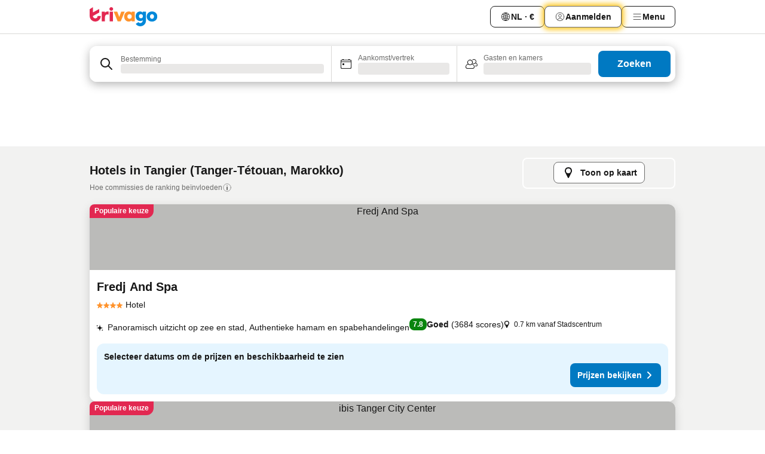

--- FILE ---
content_type: text/html; charset=utf-8
request_url: https://www.trivago.be/nl-BE/odr/hotels-tangier-marokko?search=200-65940
body_size: 56935
content:
<!DOCTYPE html><html lang="nl-BE" dir="ltr"><head><meta charSet="utf-8"/><meta name="viewport" content="width=device-width, initial-scale=1, shrink-to-fit=no"/><meta name="referrer" content="no-referrer-when-downgrade"/><meta property="fb:page_id" content="137633439645541"/><meta name="google" content="notranslate"/><meta name="p:domain_verify" content="7dfe2330e1dae0a6aa7f9479e616b6f9"/><meta property="og:type" content="website"/><meta name="format-detection" content="telephone=no"/><title>Hotels in Tangier| Vind en vergelijk geweldige aanbiedingen op trivago</title><meta name="description" content="Vergelijk prijzen van 8844 hotels in Tangier, Marokko. Vind miljoenen accommodatiedeals voor een geweldige prijs en bespaar met www.trivago.be"/><meta property="og:site_name" content="trivago.be"/><meta property="og:title" content="Verblijven in Tangier"/><meta property="og:description" content="Ontdek verblijven in Tangier, vergelijk prijzen en bespaar op je volgende verblijf."/><meta property="og:image" content="https://imgcy.trivago.com/c_fill,d_dummy.jpeg,e_sharpen:60,f_auto,h_627,q_auto,w_1200/categoryimages/65/94/65940_v14.jpeg"/><meta property="og:url" content="https://www.trivago.be/nl-BE/odr/hotels-tangier-marokko?search=200-65940"/><link rel="canonical" href="https://www.trivago.be/nl-BE/odr/hotels-tangier-marokko?search=200-65940"/><link rel="alternate" href="https://ar.trivago.com/ar-145/odr/فندق-طنجة-المغرب?search=200-65940" hrefLang="ar-145"/><link rel="alternate" href="https://www.trivago.ae/en-AE/odr/hotels-tangier-morocco?search=200-65940" hrefLang="en-AE"/><link rel="alternate" href="https://www.trivago.ae/ar-AE/odr/فندق-طنجة-المغرب?search=200-65940" hrefLang="ar-AE"/><link rel="alternate" href="https://www.trivago.com.ar/es-AR/odr/hoteles-tánger-marruecos?search=200-65940" hrefLang="es-AR"/><link rel="alternate" href="https://www.trivago.at/de-AT/odr/hotels-tanger-marokko?search=200-65940" hrefLang="de-AT"/><link rel="alternate" href="https://www.trivago.com.au/en-AU/odr/hotels-tangier-morocco?search=200-65940" hrefLang="en-AU"/><link rel="alternate" href="https://www.trivago.be/fr-BE/odr/hôtels-tanger-maroc?search=200-65940" hrefLang="fr-BE"/><link rel="alternate" href="https://www.trivago.bg/bg/odr/хотела-танжер-мароко?search=200-65940" hrefLang="bg"/><link rel="alternate" href="https://www.trivago.com.br/pt-BR/odr/hotéis-tânger-marrocos?search=200-65940" hrefLang="pt-BR"/><link rel="alternate" href="https://www.trivago.ca/en-CA/odr/hotels-tangier-morocco?search=200-65940" hrefLang="en-CA"/><link rel="alternate" href="https://www.trivago.ca/fr-CA/odr/hôtels-tanger-maroc?search=200-65940" hrefLang="fr-CA"/><link rel="alternate" href="https://www.trivago.ch/de-CH/odr/hotels-tanger-marokko?search=200-65940" hrefLang="de-CH"/><link rel="alternate" href="https://www.trivago.ch/fr-CH/odr/hôtels-tanger-maroc?search=200-65940" hrefLang="fr-CH"/><link rel="alternate" href="https://www.trivago.cl/es-CL/odr/hoteles-tánger-marruecos?search=200-65940" hrefLang="es-CL"/><link rel="alternate" href="https://www.trivago.com.co/es-CO/odr/hoteles-tánger-marruecos?search=200-65940" hrefLang="es-CO"/><link rel="alternate" href="https://www.trivago.cz/cs/odr/hotelů-tangier-maroko?search=200-65940" hrefLang="cs"/><link rel="alternate" href="https://www.trivago.de/de/odr/hotels-tanger-marokko?search=200-65940" hrefLang="de"/><link rel="alternate" href="https://www.trivago.dk/da/odr/hoteller-tanger-marokko?search=200-65940" hrefLang="da"/><link rel="alternate" href="https://www.trivago.com.ec/es-EC/odr/hoteles-tánger-marruecos?search=200-65940" hrefLang="es-EC"/><link rel="alternate" href="https://www.trivago.es/es/odr/hoteles-tánger-marruecos?search=200-65940" hrefLang="es"/><link rel="alternate" href="https://www.trivago.fi/fi/odr/hotellia-tangier-marokko?search=200-65940" hrefLang="fi"/><link rel="alternate" href="https://www.trivago.fr/fr/odr/hôtels-tanger-maroc?search=200-65940" hrefLang="fr"/><link rel="alternate" href="https://www.trivago.gr/el/odr/ξενοδοχεία-ταγγέρη-μαρόκο?search=200-65940" hrefLang="el"/><link rel="alternate" href="https://www.trivago.hk/zh-Hant-HK/odr/飯店-譚吉爾-摩洛哥?search=200-65940" hrefLang="zh-Hant-HK"/><link rel="alternate" href="https://www.trivago.hk/en-HK/odr/hotels-tangier-morocco?search=200-65940" hrefLang="en-HK"/><link rel="alternate" href="https://www.trivago.hr/hr/odr/hotela-tanger-maroko?search=200-65940" hrefLang="hr"/><link rel="alternate" href="https://www.trivago.hu/hu/odr/szállás-tangier-marokkó?search=200-65940" hrefLang="hu"/><link rel="alternate" href="https://www.trivago.co.id/id/odr/hotel-tangier-maroko?search=200-65940" hrefLang="id"/><link rel="alternate" href="https://www.trivago.co.id/en-ID/odr/hotels-tangier-morocco?search=200-65940" hrefLang="en-ID"/><link rel="alternate" href="https://www.trivago.ie/en-IE/odr/hotels-tangier-morocco?search=200-65940" hrefLang="en-IE"/><link rel="alternate" href="https://www.trivago.co.il/he/odr/מלונות-טנג-יר-מרוקו?search=200-65940" hrefLang="he"/><link rel="alternate" href="https://www.trivago.in/en-IN/odr/hotels-tangier-morocco?search=200-65940" hrefLang="en-IN"/><link rel="alternate" href="https://www.trivago.it/it/odr/hotel-tangeri-marocco?search=200-65940" hrefLang="it"/><link rel="alternate" href="https://www.trivago.jp/ja/odr/軒-タンジェ-モロッコ?search=200-65940" hrefLang="ja"/><link rel="alternate" href="https://www.trivago.co.kr/ko-KR/odr/개의-호텔-탕헤르-모로코?search=200-65940" hrefLang="ko-KR"/><link rel="alternate" href="https://www.trivago.com.mx/es-MX/odr/hoteles-tánger-marruecos?search=200-65940" hrefLang="es-MX"/><link rel="alternate" href="https://www.trivago.com.my/en-MY/odr/hotels-tangier-morocco?search=200-65940" hrefLang="en-MY"/><link rel="alternate" href="https://www.trivago.com.my/ms/odr/hotel-tangier-morocco?search=200-65940" hrefLang="ms"/><link rel="alternate" href="https://www.trivago.nl/nl/odr/hotels-tangier-marokko?search=200-65940" hrefLang="nl"/><link rel="alternate" href="https://www.trivago.no/nb/odr/hotell-tangier-marokko?search=200-65940" hrefLang="nb"/><link rel="alternate" href="https://www.trivago.co.nz/en-NZ/odr/hotels-tangier-morocco?search=200-65940" hrefLang="en-NZ"/><link rel="alternate" href="https://www.trivago.pe/es-PE/odr/hoteles-tánger-marruecos?search=200-65940" hrefLang="es-PE"/><link rel="alternate" href="https://www.trivago.com.ph/en-PH/odr/hotels-tangier-morocco?search=200-65940" hrefLang="en-PH"/><link rel="alternate" href="https://www.trivago.pl/pl/odr/hoteli-tanger-maroko?search=200-65940" hrefLang="pl"/><link rel="alternate" href="https://www.trivago.pt/pt/odr/hotéis-tânger-marrocos?search=200-65940" hrefLang="pt"/><link rel="alternate" href="https://www.trivago.ro/ro/odr/hoteluri-tangier-maroc?search=200-65940" hrefLang="ro"/><link rel="alternate" href="https://www.trivago.rs/sr/odr/hotel-a-tanger-maroko?search=200-65940" hrefLang="sr"/><link rel="alternate" href="https://www.trivago.se/sv/odr/hotell-tanger-marocko?search=200-65940" hrefLang="sv"/><link rel="alternate" href="https://www.trivago.sg/en-SG/odr/hotels-tangier-morocco?search=200-65940" hrefLang="en-SG"/><link rel="alternate" href="https://www.trivago.si/sl/odr/hotelov-tangier-maroko?search=200-65940" hrefLang="sl"/><link rel="alternate" href="https://www.trivago.sk/sk/odr/hotely-tangier-maroko?search=200-65940" hrefLang="sk"/><link rel="alternate" href="https://www.trivago.co.th/th/odr/โรงแรม-แทนเจ-ยร-โมร-อกโก?search=200-65940" hrefLang="th"/><link rel="alternate" href="https://www.trivago.co.th/en-TH/odr/hotels-tangier-morocco?search=200-65940" hrefLang="en-TH"/><link rel="alternate" href="https://www.trivago.com.tr/tr/odr/otel-tanca-fas?search=200-65940" hrefLang="tr"/><link rel="alternate" href="https://www.trivago.com.tw/zh-Hant-TW/odr/飯店-譚吉爾-摩洛哥?search=200-65940" hrefLang="zh-Hant-TW"/><link rel="alternate" href="https://www.trivago.co.uk/en-GB/odr/hotels-tangier-morocco?search=200-65940" hrefLang="en-GB"/><link rel="alternate" href="https://www.trivago.com/en-US/odr/hotels-tangier-morocco?search=200-65940" hrefLang="en-US"/><link rel="alternate" href="https://www.trivago.com/es-US/odr/hoteles-tánger-marruecos?search=200-65940" hrefLang="es-US"/><link rel="alternate" href="https://www.trivago.com.uy/es-UY/odr/hoteles-tánger-marruecos?search=200-65940" hrefLang="es-UY"/><link rel="alternate" href="https://www.trivago.vn/vi/odr/khách-sạn-tangier-morocco?search=200-65940" hrefLang="vi"/><link rel="alternate" href="https://www.trivago.co.za/en-ZA/odr/hotels-tangier-morocco?search=200-65940" hrefLang="en-ZA"/><link rel="alternate" href="https://ar.trivago.com/en-145/odr/hotels-tangier-morocco?search=200-65940" hrefLang="en-QA"/><link rel="alternate" href="https://ar.trivago.com/en-145/odr/hotels-tangier-morocco?search=200-65940" hrefLang="en-SA"/><link rel="alternate" href="https://ar.trivago.com/en-145/odr/hotels-tangier-morocco?search=200-65940" hrefLang="en-EG"/><link rel="alternate" href="https://ar.trivago.com/en-145/odr/hotels-tangier-morocco?search=200-65940" hrefLang="en-LB"/><link rel="preload" as="image" href="https://imgcy.trivago.com/c_fill,d_dummy.jpeg,e_sharpen:60,f_auto,h_267,q_40,w_400/hotelier-images/ce/2d/a8ff8e60bb782165c75e4fa2004aa687124f28ff0788ec918559e778a2ea.jpeg" fetchpriority="high"/><link rel="preload" as="image" href="https://imgcy.trivago.com/c_fill,d_dummy.jpeg,e_sharpen:60,f_auto,h_534,q_40,w_800/hotelier-images/ce/2d/a8ff8e60bb782165c75e4fa2004aa687124f28ff0788ec918559e778a2ea.jpeg" fetchpriority="high"/><meta name="next-head-count" content="83"/><script>performance.mark("time-to-parse");</script><script>window.__TRV_ENVIRONMENT_VARIABLES__ = {"GTM_CONTAINER_ID":"GTM-T5HDVXN","GOOGLE_MAPS_API_KEY":"AIzaSyBoNi-Mn3_vNvmIJdXS81UGzcWlyyH0hoM","GOOGLE_MAPS_API_KEY_WITH_REGION_LOOKUP":"AIzaSyBf14Z1j1yg0xEZKUO4FViT5FHQB9nCV7w","GOOGLE_ONE_TAP_CLIENT_ID":"363634697571-lj09qn82grlkcma3sud1c11bo7srajd3.apps.googleusercontent.com","ENVIRONMENT":"prod","JLOO_AUTH_URI":"https://auth.trivago.com/server","JLOO_AUTH_CLIENT_ID":"c6f60de3f8ee607bb58ba426b47051608ea35f740c38c87ecfce2329c120ee3f","ZENDESK_ENDPOINT":"https://trivago.zendesk.com/api/v2","GIT_REV":"eacfeb98","GROUP":"2","IS_DEV_TOOLS_ENABLED":"false"}</script><link rel="icon" href="/favicon_08112023.ico"/><link rel="apple-touch-icon" href="/_static/images/apple-touch-icon_08112023.png"/><link rel="preload" href="/_next/static/css/69f597797d3b07cc.css" as="style"/><link rel="stylesheet" href="/_next/static/css/69f597797d3b07cc.css" data-n-g=""/><link rel="preload" href="/_next/static/css/734bf65489cec8cb.css" as="style"/><link rel="stylesheet" href="/_next/static/css/734bf65489cec8cb.css" data-n-p=""/><link rel="preload" href="/_next/static/css/aaef034b396b01b3.css" as="style"/><link rel="stylesheet" href="/_next/static/css/aaef034b396b01b3.css"/><link rel="preload" href="/_next/static/css/51032d3d56f8850d.css" as="style"/><link rel="stylesheet" href="/_next/static/css/51032d3d56f8850d.css"/><link rel="preload" href="/_next/static/css/995613c912bc64be.css" as="style"/><link rel="stylesheet" href="/_next/static/css/995613c912bc64be.css"/><link rel="preload" href="/_next/static/css/a3477d6ae1df8e37.css" as="style"/><link rel="stylesheet" href="/_next/static/css/a3477d6ae1df8e37.css"/><link rel="preload" href="/_next/static/css/77e825097c26452c.css" as="style"/><link rel="stylesheet" href="/_next/static/css/77e825097c26452c.css"/><link rel="preload" href="/_next/static/css/207cdbecaf70d083.css" as="style"/><link rel="stylesheet" href="/_next/static/css/207cdbecaf70d083.css"/><link rel="preload" href="/_next/static/css/bea9fe1af3aec208.css" as="style"/><link rel="stylesheet" href="/_next/static/css/bea9fe1af3aec208.css"/><link rel="preload" href="/_next/static/css/6ff3956f6f7128d9.css" as="style"/><link rel="stylesheet" href="/_next/static/css/6ff3956f6f7128d9.css"/><link rel="preload" href="/_next/static/css/c2216961fef12bf3.css" as="style"/><link rel="stylesheet" href="/_next/static/css/c2216961fef12bf3.css"/><link rel="preload" href="/_next/static/css/fbff3d9de8e20be8.css" as="style"/><link rel="stylesheet" href="/_next/static/css/fbff3d9de8e20be8.css"/><link rel="preload" href="/_next/static/css/2da15d3fc11e0d55.css" as="style"/><link rel="stylesheet" href="/_next/static/css/2da15d3fc11e0d55.css"/><link rel="preload" href="/_next/static/css/a26b3541052fbff1.css" as="style"/><link rel="stylesheet" href="/_next/static/css/a26b3541052fbff1.css"/><link rel="preload" href="/_next/static/css/4e436a69a0323be4.css" as="style"/><link rel="stylesheet" href="/_next/static/css/4e436a69a0323be4.css"/><link rel="preload" href="/_next/static/css/cd90df19f1d7e348.css" as="style"/><link rel="stylesheet" href="/_next/static/css/cd90df19f1d7e348.css"/><link rel="preload" href="/_next/static/css/a5ceae33ceec70ad.css" as="style"/><link rel="stylesheet" href="/_next/static/css/a5ceae33ceec70ad.css"/><link rel="preload" href="/_next/static/css/f2e924b2fd3db9d8.css" as="style"/><link rel="stylesheet" href="/_next/static/css/f2e924b2fd3db9d8.css"/><link rel="preload" href="/_next/static/css/85f8154bc366fe88.css" as="style"/><link rel="stylesheet" href="/_next/static/css/85f8154bc366fe88.css"/><link rel="preload" href="/_next/static/css/a97775d0f18c91ef.css" as="style"/><link rel="stylesheet" href="/_next/static/css/a97775d0f18c91ef.css"/><link rel="preload" href="/_next/static/css/1ebf5aa39260f274.css" as="style"/><link rel="stylesheet" href="/_next/static/css/1ebf5aa39260f274.css"/><link rel="preload" href="/_next/static/css/c8b0f03e0262ccf2.css" as="style"/><link rel="stylesheet" href="/_next/static/css/c8b0f03e0262ccf2.css"/><link rel="preload" href="/_next/static/css/227f98cc2523a9f2.css" as="style"/><link rel="stylesheet" href="/_next/static/css/227f98cc2523a9f2.css"/><link rel="preload" href="/_next/static/css/2694eb7af1cd20e1.css" as="style"/><link rel="stylesheet" href="/_next/static/css/2694eb7af1cd20e1.css"/><link rel="preload" href="/_next/static/css/115a453a8986483e.css" as="style"/><link rel="stylesheet" href="/_next/static/css/115a453a8986483e.css"/><link rel="preload" href="/_next/static/css/74b87d0a6af30681.css" as="style"/><link rel="stylesheet" href="/_next/static/css/74b87d0a6af30681.css"/><link rel="preload" href="/_next/static/css/317fde8b571e31aa.css" as="style"/><link rel="stylesheet" href="/_next/static/css/317fde8b571e31aa.css"/><link rel="preload" href="/_next/static/css/30dac6872d4f1e80.css" as="style"/><link rel="stylesheet" href="/_next/static/css/30dac6872d4f1e80.css"/><link rel="preload" href="/_next/static/css/4a3aad6c20ff9532.css" as="style"/><link rel="stylesheet" href="/_next/static/css/4a3aad6c20ff9532.css"/><link rel="preload" href="/_next/static/css/c10adf11d5b87caf.css" as="style"/><link rel="stylesheet" href="/_next/static/css/c10adf11d5b87caf.css"/><link rel="preload" href="/_next/static/css/e772ac3cdebb128d.css" as="style"/><link rel="stylesheet" href="/_next/static/css/e772ac3cdebb128d.css"/><link rel="preload" href="/_next/static/css/509db4f8c9bf6c3a.css" as="style"/><link rel="stylesheet" href="/_next/static/css/509db4f8c9bf6c3a.css"/><link rel="preload" href="/_next/static/css/c5427033fc438e23.css" as="style"/><link rel="stylesheet" href="/_next/static/css/c5427033fc438e23.css"/><link rel="preload" href="/_next/static/css/9f5c803b3a9d637f.css" as="style"/><link rel="stylesheet" href="/_next/static/css/9f5c803b3a9d637f.css"/><link rel="preload" href="/_next/static/css/3fd9943e8724fe14.css" as="style"/><link rel="stylesheet" href="/_next/static/css/3fd9943e8724fe14.css"/><link rel="preload" href="/_next/static/css/5ea8f2faf348be95.css" as="style"/><link rel="stylesheet" href="/_next/static/css/5ea8f2faf348be95.css"/><link rel="preload" href="/_next/static/css/f76e91854f47b135.css" as="style"/><link rel="stylesheet" href="/_next/static/css/f76e91854f47b135.css"/><link rel="preload" href="/_next/static/css/b68225fcb4e2ddc1.css" as="style"/><link rel="stylesheet" href="/_next/static/css/b68225fcb4e2ddc1.css"/><link rel="preload" href="/_next/static/css/a470619ee86b6b70.css" as="style"/><link rel="stylesheet" href="/_next/static/css/a470619ee86b6b70.css"/><link rel="preload" href="/_next/static/css/3617e5ff17be735f.css" as="style"/><link rel="stylesheet" href="/_next/static/css/3617e5ff17be735f.css"/><link rel="preload" href="/_next/static/css/22a43875cf679091.css" as="style"/><link rel="stylesheet" href="/_next/static/css/22a43875cf679091.css"/><link rel="preload" href="/_next/static/css/81895cae8fc11e3a.css" as="style"/><link rel="stylesheet" href="/_next/static/css/81895cae8fc11e3a.css"/><link rel="preload" href="/_next/static/css/13e8cf3c94ab0baa.css" as="style"/><link rel="stylesheet" href="/_next/static/css/13e8cf3c94ab0baa.css"/><link rel="preload" href="/_next/static/css/67a4130e4198846b.css" as="style"/><link rel="stylesheet" href="/_next/static/css/67a4130e4198846b.css"/><link rel="preload" href="/_next/static/css/314a1a08b4a24fa6.css" as="style"/><link rel="stylesheet" href="/_next/static/css/314a1a08b4a24fa6.css"/><link rel="preload" href="/_next/static/css/ea603b2a05e39ba8.css" as="style"/><link rel="stylesheet" href="/_next/static/css/ea603b2a05e39ba8.css"/><link rel="preload" href="/_next/static/css/f421dcbd47a850f1.css" as="style"/><link rel="stylesheet" href="/_next/static/css/f421dcbd47a850f1.css"/><link rel="preload" href="/_next/static/css/2517307d1ca4a3d5.css" as="style"/><link rel="stylesheet" href="/_next/static/css/2517307d1ca4a3d5.css"/><noscript data-n-css=""></noscript><script defer="" nomodule="" src="/_next/static/chunks/polyfills-42372ed130431b0a.js"></script><script src="/_static/translations/nl-BE/3d64f5f391c58f20e147267fff10104447e50184653c6973fb673781bf9cc0f7.js" defer="" data-nscript="beforeInteractive"></script><script defer="" src="/_next/static/chunks/3969-c0fade72a7926f22.js"></script><script defer="" src="/_next/static/chunks/9127.2eafa296f853e7fb.js"></script><script defer="" src="/_next/static/chunks/1366-b055d2d418334008.js"></script><script defer="" src="/_next/static/chunks/5262-0c2b3f5a0195c1a4.js"></script><script defer="" src="/_next/static/chunks/1555-b69b26aba3e5653c.js"></script><script defer="" src="/_next/static/chunks/1788-e2b6a37b387b921e.js"></script><script defer="" src="/_next/static/chunks/8449-d66eccbf367c5c98.js"></script><script defer="" src="/_next/static/chunks/3420-7f3382e33076798b.js"></script><script defer="" src="/_next/static/chunks/2855-c14c86c744705ab9.js"></script><script defer="" src="/_next/static/chunks/1066-6cbe0021ee8f44e0.js"></script><script defer="" src="/_next/static/chunks/1381-142a8dd3c336146e.js"></script><script defer="" src="/_next/static/chunks/784-518c5ee1d0415ce7.js"></script><script defer="" src="/_next/static/chunks/5394-3a10291537fd2d0e.js"></script><script defer="" src="/_next/static/chunks/6565-b2d91bb5164cf93e.js"></script><script defer="" src="/_next/static/chunks/92-e41826511ed30c7e.js"></script><script defer="" src="/_next/static/chunks/9890-35ec6e84b1884523.js"></script><script defer="" src="/_next/static/chunks/2729-40064d3b0da9a5b5.js"></script><script defer="" src="/_next/static/chunks/8331-f784001f661cfc39.js"></script><script defer="" src="/_next/static/chunks/692-f2a1af8944753155.js"></script><script defer="" src="/_next/static/chunks/1987-9ac248e93efddd83.js"></script><script defer="" src="/_next/static/chunks/6120.faa1c442dd05de4e.js"></script><script defer="" src="/_next/static/chunks/8029.20014c4613a2fdbd.js"></script><script defer="" src="/_next/static/chunks/8372.4d03bcecf29884c6.js"></script><script defer="" src="/_next/static/chunks/9266.64137abb81289977.js"></script><script defer="" src="/_next/static/chunks/3121.51bb81bd3ddaf3c5.js"></script><script defer="" src="/_next/static/chunks/6062.9846dee5f715ebc4.js"></script><script src="/_next/static/chunks/webpack-506f992fc8a7f0eb.js" defer=""></script><script src="/_next/static/chunks/framework-612af672efac353c.js" defer=""></script><script src="/_next/static/chunks/main-b58223f42dea4b34.js" defer=""></script><script src="/_next/static/chunks/pages/_app-44571db04e595177.js" defer=""></script><script src="/_next/static/chunks/6345-1fa1082876a85131.js" defer=""></script><script src="/_next/static/chunks/9476-defb8035f63fd593.js" defer=""></script><script src="/_next/static/chunks/555-9376cef589600f5d.js" defer=""></script><script src="/_next/static/chunks/2279-869afe55692a4dd5.js" defer=""></script><script src="/_next/static/chunks/2543-7dfdd9bdb582a168.js" defer=""></script><script src="/_next/static/chunks/2005-67b3a9ea0fbbfc0e.js" defer=""></script><script src="/_next/static/chunks/669-21e03eda738d6aa3.js" defer=""></script><script src="/_next/static/chunks/6268-81b1c08dc302e4a6.js" defer=""></script><script src="/_next/static/chunks/7880-5f54310ab55ac899.js" defer=""></script><script src="/_next/static/chunks/605-3e8adef7d85e608d.js" defer=""></script><script src="/_next/static/chunks/pages/%5BlanguageCode%5D/odr/%5Bslug%5D-a00ed0ac7c698332.js" defer=""></script><script src="/_next/static/U6XFeQuuetTSAP6lQx3co/_buildManifest.js" defer=""></script><script src="/_next/static/U6XFeQuuetTSAP6lQx3co/_ssgManifest.js" defer=""></script></head><body><noscript data-testid="gtm-noscript"><iframe data-testid="gtm-iframe" src="https://gtm.trivago.be/ns.html?id=GTM-T5HDVXN" height="0" width="0" style="display:none;visibility:hidden"></iframe></noscript><div id="__next"><div class="_34EENR"><button type="button" aria-hidden="true"></button></div><div><div data-testid="page-header-wrapper"><div class="FfmyqR e4D1FP jngrXy"><header class="R_Xe__" itemType="https://schema.org/WPHeader" itemscope=""><div class=""><a data-testid="generic-header-link" data-interaction="header-logo" title="trivago logo" aria-label="trivago logo" class="" href="/"><svg xmlns="http://www.w3.org/2000/svg" width="114" height="32" viewBox="0 0 114 32" data-testid="header-hero-logo" class=""><g clip-path="url(#Logo_default_svg_a)"><path fill="#E32851" d="M38.637 7.434h-4.913a.255.255 0 0 0-.255.255v15.907c0 .14.114.255.255.255h4.913c.14 0 .255-.114.255-.255V7.689a.255.255 0 0 0-.255-.255"></path><path fill="#FF932C" d="M52.833 7.6 49.6 16.21a.057.057 0 0 1-.107 0L46.231 7.6a.255.255 0 0 0-.239-.165h-5.37a.255.255 0 0 0-.237.351l6.46 15.907c.039.096.133.16.236.16h4.724a.255.255 0 0 0 .237-.16L58.53 7.786a.255.255 0 0 0-.237-.352h-5.222a.255.255 0 0 0-.239.166Z"></path><path fill="#0088D9" d="M104.344 7.185c-5.126 0-8.86 3.615-8.86 8.476 0 4.86 3.734 8.475 8.86 8.475 5.068 0 8.861-3.645 8.861-8.475 0-4.86-3.764-8.476-8.861-8.476m0 12.328c-2.015 0-3.348-1.541-3.348-3.853 0-2.31 1.333-3.852 3.348-3.852 1.986 0 3.349 1.54 3.349 3.853 0 2.281-1.363 3.852-3.349 3.852"></path><path fill="#E32851" d="M31.673 7.355a3 3 0 0 0-.514-.121c-.314-.05-3.647-.424-5.501 2.063-.033.044-.103.02-.103-.034V7.689a.255.255 0 0 0-.255-.255h-4.913a.255.255 0 0 0-.255.255v15.907c0 .14.114.255.255.255H25.3a.255.255 0 0 0 .255-.255V17.69c0-4.416 2.044-5.514 4.06-5.514.237 0 .926-.001 1.9.268a.255.255 0 0 0 .322-.245V7.594a.25.25 0 0 0-.164-.239M36.18 0c-1.713 0-3.102 1.339-3.102 2.99s1.39 2.99 3.103 2.99 3.102-1.339 3.102-2.99S37.893 0 36.181 0Z"></path><path fill="#FF932C" d="M75.341 7.434H70.43a.255.255 0 0 0-.255.255v1.565c0 .06-.083.08-.109.024-1.774-3.717-12.282-2.994-12.282 6.364 0 8.748 8.978 10.306 12.29 6.645.036-.04.1-.015.1.038v1.27c0 .142.115.256.256.256h4.912a.255.255 0 0 0 .256-.255V7.689a.255.255 0 0 0-.255-.255ZM66.77 19.495c-2.164 0-3.672-1.508-3.672-3.836s1.508-3.869 3.672-3.869c2.197 0 3.672 1.574 3.672 3.87 0 2.294-1.475 3.835-3.672 3.835"></path><path fill="#0088D9" d="M93.893 7.434h-4.912a.255.255 0 0 0-.255.255v1.564c0 .062-.083.08-.11.025-1.78-3.764-11.567-2.82-11.567 5.89 0 8.54 8.92 9.243 11.58 6.759a.057.057 0 0 1 .096.042v.769c-.068 3.629-4.614 5.2-6.924 2.443a.255.255 0 0 0-.334-.05l-4.14 2.677a.257.257 0 0 0-.066.368c5.283 7.219 16.802 3.548 16.887-5.422V7.69a.255.255 0 0 0-.255-.255Zm-8.101 11.201c-1.956 0-3.32-1.363-3.32-3.466s1.364-3.497 3.32-3.497c1.985 0 3.318 1.422 3.318 3.497 0 2.074-1.333 3.466-3.318 3.466"></path><path fill="#E32851" d="M18.424 14.867h-4.92a.26.26 0 0 0-.254.237 3.92 3.92 0 0 1-3.907 3.61c-2.472 0-3.472-2.1-3.472-2.1a3.9 3.9 0 0 1-.448-1.749c0-.02.011-.04.03-.05l1.407-.777 8.894-4.919a.43.43 0 0 0 .22-.372V3.46a.255.255 0 0 0-.38-.224L5.509 8.814a.057.057 0 0 1-.086-.05V.452a.255.255 0 0 0-.394-.214L.194 3.368A.43.43 0 0 0 0 3.727v11.14a9.343 9.343 0 0 0 18.68.268.257.257 0 0 0-.256-.268"></path></g><defs><clipPath id="Logo_default_svg_a"><path fill="#fff" d="M0 0h113.205v32H0z"></path></clipPath></defs></svg></a></div><div class="ytROMi"><div class="KvnKTm"><nav class="gPXXtI _2QGXIJ"><ul class="M4XoLB _OQpaV"><li itemscope="" itemType="https://schema.org/SiteNavigationElement" class="E5DKqf NEhNgU"><div class="vTDE1M"><a class="ehv1KY tjDLq2 e4r_YY" role="link" data-testid="header-favorites" href="/nl-BE/profile/favorites/"><span position="start" class="bam52s TAqKnY" style="--_rotate:0deg;--_size:18px" data-testid="icon"><svg xmlns="http://www.w3.org/2000/svg" width="24" height="24" viewBox="0 0 24 24" role="img" aria-hidden="true" class="ycG2ve"><path fill="currentColor" d="M20.42 4.82A5.23 5.23 0 0 0 16.5 3 5.37 5.37 0 0 0 12 5.58 5.37 5.37 0 0 0 7.5 3a5.23 5.23 0 0 0-3.92 1.82A6.35 6.35 0 0 0 2 9.07s0 0 0 .06v.22c0 5.42 7.25 10.18 9.47 11.51a1 1 0 0 0 1 0C14.74 19.53 22 14.77 22 9.35v-.28a6.35 6.35 0 0 0-1.58-4.25M21 9.18v.17c0 4.94-7.07 9.5-9 10.65-1.92-1.15-9-5.71-9-10.65v-.17a.4.4 0 0 0 0-.11A4.81 4.81 0 0 1 7.5 4a4.39 4.39 0 0 1 3.66 2.12L12 7.44l.84-1.32A4.39 4.39 0 0 1 16.5 4 4.81 4.81 0 0 1 21 9.07a.4.4 0 0 0 0 .11"></path></svg></span><span>Favorieten</span></a></div></li><li itemscope="" itemType="https://schema.org/SiteNavigationElement" class="E5DKqf vpJVof"><button type="button" data-testid="header-localization-menu" class="ehv1KY tjDLq2 e4r_YY" data-interaction="language-selector"><span position="start" class="bam52s TAqKnY" style="--_rotate:0deg;--_size:18px" data-testid="icon"><svg xmlns="http://www.w3.org/2000/svg" width="24" height="24" viewBox="0 0 24 24" role="img" aria-hidden="true" class="ycG2ve"><path fill="none" d="M0 0h24v24H0z"></path><path fill="currentColor" d="M12 21.5V21zc-5.238 0-9.5-4.262-9.5-9.5H3h-.5c0-5.238 4.262-9.5 9.5-9.5V3v-.5c5.238 0 9.5 4.262 9.5 9.5H21h.5c0 5.238-4.262 9.5-9.5 9.5m-6.389-3.898a8.5 8.5 0 0 0 5.09 2.798 15.3 15.3 0 0 1-2.592-3.943 12.2 12.2 0 0 0-2.498 1.145m10.25-1.078A15.4 15.4 0 0 1 13.3 20.4a8.5 8.5 0 0 0 5.061-2.77 15 15 0 0 0-2.5-1.107zm-3.361-.655v3.926a14.3 14.3 0 0 0 2.394-3.557 12.4 12.4 0 0 0-2.394-.369m-3.421.312a14.3 14.3 0 0 0 2.421 3.614v-3.938c-.876.026-1.687.148-2.421.324m7.165-.586c.884.303 1.8.71 2.743 1.241a8.45 8.45 0 0 0 1.498-4.336h-3.542a11.8 11.8 0 0 1-.699 3.095M3.514 12.5a8.45 8.45 0 0 0 1.48 4.308c.645-.4 1.576-.89 2.738-1.28a11.7 11.7 0 0 1-.676-3.028H3.515zm8.986 2.362c.88.044 1.813.181 2.788.442a10.8 10.8 0 0 0 .652-2.804H12.5zM8.06 12.5c.086.952.31 1.873.63 2.745a13 13 0 0 1 2.81-.393V12.5zm8.918-1h3.507a8.44 8.44 0 0 0-1.484-4.315 14 14 0 0 1-2.55 1.207q.506 1.506.527 3.106zm-4.478 0h3.478a9.1 9.1 0 0 0-.485-2.81c-.9.245-1.904.416-2.993.449zm-4.479 0H11.5V9.13a13.3 13.3 0 0 1-2.977-.487 9.1 9.1 0 0 0-.502 2.857m-4.506 0H7.02v-.003q.022-1.627.547-3.158a16.5 16.5 0 0 1-2.555-1.175A8.44 8.44 0 0 0 3.515 11.5M12.5 4.14v4.025c.946-.03 1.825-.173 2.63-.387q-.872-1.907-2.63-3.638M8.897 7.72c.909.25 1.778.387 2.603.432V4.14Q9.771 5.844 8.897 7.72m4.49-4.107c1.204 1.221 2.107 2.512 2.708 3.865a13 13 0 0 0 2.288-1.085 8.5 8.5 0 0 0-4.995-2.78zM5.64 6.368c.787.436 1.553.78 2.295 1.046q.901-1.997 2.678-3.8A8.5 8.5 0 0 0 5.64 6.367z"></path></svg></span><span>NL · €</span></button></li><li itemscope="" itemType="https://schema.org/SiteNavigationElement" class="E5DKqf"><div class="j4pLyK"><button type="button" data-testid="header-login" class="ehv1KY tjDLq2 e4r_YY" data-interaction="login-button"><span position="start" class="bam52s TAqKnY" style="--_rotate:0deg;--_size:18px" data-testid="icon"><svg xmlns="http://www.w3.org/2000/svg" width="24" height="24" fill="none" viewBox="0 0 24 24" role="img" aria-hidden="true" class="ycG2ve"><path fill="transparent" d="M0 0h24v24H0z"></path><path fill="transparent" stroke="currentColor" stroke-linecap="round" stroke-linejoin="round" d="M17.129 19.038a5.36 5.36 0 0 0-1.895-2.87A5.27 5.27 0 0 0 12 15.058c-1.17 0-2.307.39-3.234 1.11a5.36 5.36 0 0 0-1.895 2.87"></path><path fill="transparent" stroke="currentColor" stroke-linecap="round" stroke-linejoin="round" d="M21 12C21 0 3 0 3 12s18 12 18 0"></path><path fill="transparent" stroke="currentColor" stroke-linecap="round" stroke-linejoin="round" d="M11.998 12.811c1.939 0 3.03-1.1 3.03-3.058s-1.091-3.059-3.03-3.059S8.97 7.796 8.97 9.754s1.09 3.057 3.028 3.057"></path></svg></span><span>Aanmelden</span></button></div></li><li itemscope="" itemType="https://schema.org/SiteNavigationElement" class="E5DKqf NEhNgU"><button type="button" data-testid="header-profile-menu-mobile" class="ehv1KY tjDLq2 e4r_YY" data-interaction="header-menu"><span position="start" class="bam52s TAqKnY" style="--_rotate:0deg;--_size:18px" data-testid="icon"><svg xmlns="http://www.w3.org/2000/svg" width="24" height="24" viewBox="0 0 24 24" role="img" aria-hidden="true" class="ycG2ve"><g fill="none" stroke="currentColor" stroke-linecap="round" stroke-miterlimit="10" stroke-width="2"><path d="M4 6h16M4 12h16M4 18h16" vector-effect="non-scaling-stroke"></path></g></svg></span><span>Menu</span></button></li><li itemscope="" itemType="https://schema.org/SiteNavigationElement" class="E5DKqf vpJVof"><div data-testid="desktop-dropdown-menu" data-interaction="header-menu" class="_4DcEqf"><button type="button" data-testid="header-profile-menu-desktop" class="ehv1KY tjDLq2 e4r_YY"><span position="start" class="bam52s TAqKnY" style="--_rotate:0deg;--_size:18px" data-testid="icon"><svg xmlns="http://www.w3.org/2000/svg" width="24" height="24" fill="none" viewBox="0 0 24 24" role="img" aria-hidden="true" class="ycG2ve"><path stroke="currentColor" stroke-linecap="round" d="M4 6h16M4 12h16M4 18h16"></path></svg></span><span>Menu</span></button></div></li></ul></nav></div></div></header></div></div><div class="_3ZpH1d"></div></div><div class="_SOhff gHtTGI"><div class=""><div class="meT0Q5 Bog6Yy"><div class="vzC9TR FrYDhH XzpZLp" data-testid="search-form"><div class="_3axGO1 y1Efiu"><div class="X2yYk_"><div data-testid="auto-complete-combobox" role="combobox" aria-expanded="false" aria-controls="suggestion-list" class="If79lQ yXXD2G"><form action="" class="IxKJtG"><div role="button" class="HxkFDQ aaN4L7" tabindex="0" data-testid="auto-complete-wrapper"><div class="Z8wU9_"><span class="bam52s G_oBf2 m8EtRm" style="--_rotate:0deg;--_size:24px" data-testid="icon"><svg xmlns="http://www.w3.org/2000/svg" width="24" height="24" viewBox="0 0 24 24" role="img" aria-hidden="true" class="ycG2ve"><g fill="none" stroke="currentColor" stroke-linecap="round" stroke-miterlimit="10" stroke-width="2"><path d="M10 3a7 7 0 1 0 7 7 7 7 0 0 0-7-7ZM21 21l-6-6" vector-effect="non-scaling-stroke"></path></g></svg></span></div><span class="dmsstT SwVR4I"><label for="input-auto-complete" class="EuINlU SwVR4I">Bestemming</label><div class="_7XPUe4 fWwD7f"></div></span></div></form></div></div><fieldset class="MGDNki k_YRbF"><button type="button" data-testid="search-form-calendar" class="raKH_0 SwVR4I Kv9RV2"><span class="lSFHMh"><span class="bam52s _61wiWy" style="--_rotate:0deg;--_size:24px" data-testid="icon"><svg xmlns="http://www.w3.org/2000/svg" width="24" height="24" viewBox="0 0 24 24" role="img" aria-hidden="true" class="ycG2ve"><g fill="currentColor"><path d="M19 5h-1a1 1 0 0 0-2 0H8a1 1 0 0 0-2 0H5a2 2 0 0 0-2 2v11a2 2 0 0 0 2 2h14a2 2 0 0 0 2-2V7a2 2 0 0 0-2-2m1 13a1 1 0 0 1-1 1H5a1 1 0 0 1-1-1V9h16Zm0-10H4V7a1 1 0 0 1 1-1h14a1 1 0 0 1 1 1Z"></path><circle cx="7.5" cy="12.5" r="1.5"></circle><path d="M19 5h-1a1 1 0 0 0-2 0H8a1 1 0 0 0-2 0H5a2 2 0 0 0-2 2v11a2 2 0 0 0 2 2h14a2 2 0 0 0 2-2V7a2 2 0 0 0-2-2m1 13a1 1 0 0 1-1 1H5a1 1 0 0 1-1-1V9h16Zm0-10H4V7a1 1 0 0 1 1-1h14a1 1 0 0 1 1 1Z"></path><circle cx="7.5" cy="12.5" r="1.5"></circle></g></svg></span><span class="BcDnim irqByq WnmS4G SwVR4I"><span class="Lq2bmx blPGoL SwVR4I" data-testid="search-form-calendar-label">Aankomst/vertrek</span><span class="dJVPMU SwVR4I" data-testid="search-form-calendar-value"><div aria-busy="true" aria-live="polite"><span class="fr8bt7 TemCix" role="status">Laden</span><div class="_7XPUe4 OML2Lz"></div></div></span></span></span></button></fieldset><div class="QpwdOT"><span class="vs9lGU"></span><button type="button" data-testid="search-form-guest-selector" class="raKH_0 SwVR4I Kv9RV2"><span class="lSFHMh"><span class="bam52s _61wiWy" style="--_rotate:0deg;--_size:24px" data-testid="icon"><svg xmlns="http://www.w3.org/2000/svg" width="24" height="24" viewBox="0 0 24 24" role="img" aria-hidden="true" class="ycG2ve"><g fill="currentColor"><path d="M13.13 12.14a4.5 4.5 0 1 0-7.26 0A5 5 0 0 0 2 17a3 3 0 0 0 3 3h9a3 3 0 0 0 3-3 5 5 0 0 0-3.87-4.86M9.5 6a3.49 3.49 0 0 1 2.44 6A3.5 3.5 0 0 1 6 9.5 3.5 3.5 0 0 1 9.5 6M14 19H5a2 2 0 0 1-2-2 4 4 0 0 1 3.74-4 4.41 4.41 0 0 0 5.52 0A4 4 0 0 1 16 17a2 2 0 0 1-2 2"></path><path d="M19.31 10.24A3.93 3.93 0 0 0 20 8a4 4 0 0 0-6.94-2.69 6 6 0 0 1 .7.71A3 3 0 1 1 16 11a2.9 2.9 0 0 1-1.15-.23s0 .07 0 .11a4.5 4.5 0 0 1-.28.83A4 4 0 0 0 16 12a3.94 3.94 0 0 0 2.55-.94A3 3 0 0 1 21 14a1 1 0 0 1-1 1h-2.35a7 7 0 0 1 .26 1H20a2 2 0 0 0 2-2 4 4 0 0 0-2.69-3.76"></path></g></svg></span><span class="BcDnim irqByq WnmS4G SwVR4I"><span class="Lq2bmx blPGoL SwVR4I" data-testid="search-form-guest-selector-label">Gasten en kamers</span><span class="dJVPMU SwVR4I" data-testid="search-form-guest-selector-value"><div aria-busy="true" aria-live="polite"><span class="fr8bt7 TemCix" role="status">Laden</span><div class="_7XPUe4 OML2Lz"></div></div></span></span></span></button></div></div><button type="button" data-testid="search-button-with-loader" class="_3tjlp_"><span class="x_o6V4"><span class="c_Rwvc">Zoeken</span></span></button></div></div></div><div><div class="FfmyqR e4D1FP jngrXy"><div><div class="_1pK_46"></div></div></div></div></div><main class="ecMnwC"><section class="ogmCTE"><div class="FfmyqR e4D1FP jngrXy"><div class="JJ0C4t"><div class="HbBE7Z"><h1 class="tODn3R _5NF9ws ttuBBL">Hotels in Tangier (Tanger-Tétouan, Marokko)</h1><a rel="noopener noreferrer" target="_blank" class="EH_l13 DGi8NR" data-interaction="legal-info" data-testid="legal-info-link" href="https://support.trivago.com/hc/nl-be/sections/360000014707"><span class="bam52s _8AvqhM _8UUOQ" style="--_rotate:0deg;--_size:16px" data-testid="icon"><svg xmlns="http://www.w3.org/2000/svg" width="24" height="24" viewBox="0 0 24 24" role="img" aria-hidden="true" class="ycG2ve"><circle cx="12" cy="12" r="9.5" fill="none" stroke="currentColor" stroke-linecap="round" stroke-miterlimit="10"></circle><path fill="none" stroke="currentColor" stroke-linecap="round" stroke-miterlimit="10" stroke-width="2" d="M12 11v6" vector-effect="non-scaling-stroke"></path><circle cx="12" cy="7" r="1" fill="currentColor"></circle></svg></span><p class="wv9cHp">Hoe commissies de ranking beïnvloeden</p></a></div><div class="OwEMM9"><button type="button" data-testid="view-map-button" class="_76H3nW TBCODd"><span class="RTemR6"><svg xmlns="http://www.w3.org/2000/svg" width="24" height="24" viewBox="0 0 24 24" class="ZODGEB"><path fill="currentColor" d="M18 8.23a6 6 0 0 0-11.9 0A7 7 0 0 0 6 9a5.8 5.8 0 0 0 .38 2.09l4.75 9.4a1 1 0 0 0 1.74 0l4.75-9.4A5.8 5.8 0 0 0 18 9a7 7 0 0 0 0-.77M12 13a4 4 0 1 1 4-4 4 4 0 0 1-4 4"></path></svg><span class="U2JzLk">Toon op kaart</span></span></button></div></div><div class="tG7AvG"></div></div><div class="FfmyqR e4D1FP jngrXy"><script type="application/ld+json">{"@context":"https://schema.org","@type":"ItemList","itemListElement":[{"@type":"ListItem","position":1,"item":{"@type":"Hotel","address":"0.7 km vanaf Stadscentrum","name":"Fredj And Spa","image":"https://imgcy.trivago.com/c_fill,d_dummy.jpeg,e_sharpen:60,f_auto,h_267,q_40,w_400/hotelier-images/ce/2d/a8ff8e60bb782165c75e4fa2004aa687124f28ff0788ec918559e778a2ea.jpeg","priceRange":"","aggregateRating":{"@type":"AggregateRating","ratingValue":7.8,"reviewCount":3684,"worstRating":0,"bestRating":10},"url":"https://www.trivago.be/nl-BE/oar/hotel-fredj-and-spa-tangier?search=100-7774396","description":"Panoramisch uitzicht op zee en stad, Authentieke hamam en spabehandelingen"}},{"@type":"ListItem","position":2,"item":{"@type":"Hotel","address":"3.0 km vanaf Stadscentrum","name":"ibis Tanger City Center","image":"https://imgcy.trivago.com/c_fill,d_dummy.jpeg,e_sharpen:60,f_auto,h_267,q_40,w_400/partner-images/3a/1e/b24e0d116a626f17829eed27ca3648de2eac33211932c1a1c79b09631766.jpeg","priceRange":"","aggregateRating":{"@type":"AggregateRating","ratingValue":7.3,"reviewCount":9056,"worstRating":0,"bestRating":10},"url":"https://www.trivago.be/nl-BE/oar/hotel-ibis-tanger-city-center-tangier?search=100-1971259","description":"Modern en functioneel kamerontwerp, Toplocatie dicht bij transportknooppunten"}},{"@type":"ListItem","position":3,"item":{"@type":"Hotel","address":"2.7 km vanaf Stadscentrum","name":"Hilton Garden Inn Tanger City Center","image":"https://imgcy.trivago.com/c_fill,d_dummy.jpeg,e_sharpen:60,f_auto,h_267,q_40,w_400/partner-images/ce/73/ca1512ec39709ac7bcb276182b38bc76bd50e830bf280a9e0320750c67de.jpeg","priceRange":"","aggregateRating":{"@type":"AggregateRating","ratingValue":8.6,"reviewCount":8329,"worstRating":0,"bestRating":10},"url":"https://www.trivago.be/nl-BE/oar/hotel-hilton-garden-inn-tanger-city-center-tangier?search=100-4752860","description":"Panoramisch uitzicht op de stad en de zee, Halal eetgelegenheden"}},{"@type":"ListItem","position":4,"item":{"@type":"Hotel","address":"0.6 km vanaf Stadscentrum","name":"El Minzah Hotel","image":"https://imgcy.trivago.com/c_fill,d_dummy.jpeg,e_sharpen:60,f_auto,h_267,q_40,w_400/partner-images/36/b5/442f14895bfbd8084341c38f1b30534e69a7bc9f7eb33b1b21d3aaa7012e.jpeg","priceRange":"","aggregateRating":{"@type":"AggregateRating","ratingValue":8.2,"reviewCount":5373,"worstRating":0,"bestRating":10},"url":"https://www.trivago.be/nl-BE/oar/el-minzah-hotel-tangier?search=100-98127","description":"Panoramisch uitzicht op de baai, Twee aparte gastronomische restaurants"}},{"@type":"ListItem","position":5,"item":{"@type":"Hotel","address":"19.3 km vanaf Stadscentrum","name":"Hilton Tangier Al Houara Resort &amp; Spa","image":"https://imgcy.trivago.com/c_fill,d_dummy.jpeg,e_sharpen:60,f_auto,h_267,q_40,w_400/partner-images/bd/f9/f7248ba885ea321d8f6e3867575e5d17a59f4d44b841dd949f348f06e493.jpeg","priceRange":"","aggregateRating":{"@type":"AggregateRating","ratingValue":8.5,"reviewCount":5522,"worstRating":0,"bestRating":10},"url":"https://www.trivago.be/nl-BE/oar/hotel-hilton-tangier-al-houara-resort-spa?search=100-10677782","description":"Gelegen aan de oceaan in beschermd bos, Divers dineren met uitzicht op de oceaan"}},{"@type":"ListItem","position":6,"item":{"@type":"Hotel","address":"6.6 km vanaf Stadscentrum","name":"Mnar Castle","image":"https://imgcy.trivago.com/c_fill,d_dummy.jpeg,e_sharpen:60,f_auto,h_267,q_40,w_400/hotelier-images/da/34/1df52e4c080b71bcb3aec21cf533917143eb73d85339ddcf7eeffddc2af2.jpeg","priceRange":"","aggregateRating":{"@type":"AggregateRating","ratingValue":9,"reviewCount":2001,"worstRating":0,"bestRating":10},"url":"https://www.trivago.be/nl-BE/oar/aparthotel-mnar-castle-tangier?search=100-2869774","description":"Ongeëvenaard panoramisch uitzicht op zee, Weelderige mediterrane tuinen"}},{"@type":"ListItem","position":7,"item":{"@type":"Hotel","address":"1.7 km vanaf Stadscentrum","name":"Kenzi Solazur","image":"https://imgcy.trivago.com/c_fill,d_dummy.jpeg,e_sharpen:60,f_auto,h_267,q_40,w_400/partner-images/92/99/f9eec3852f9a5cd73d0643cdf076885188e1a5b705c128ae2883b7a031c7.jpeg","priceRange":"","aggregateRating":{"@type":"AggregateRating","ratingValue":6.7,"reviewCount":13012,"worstRating":0,"bestRating":10},"url":"https://www.trivago.be/nl-BE/oar/hotel-kenzi-solazur-tangier?search=100-110267","description":"Panoramisch uitzicht op de Straat van Gibraltar, Diverse eetervaringen"}},{"@type":"ListItem","position":8,"item":{"@type":"Hotel","address":"1.5 km vanaf Stadscentrum","name":"Barceló Tanger","image":"https://imgcy.trivago.com/c_fill,d_dummy.jpeg,e_sharpen:60,f_auto,h_267,q_40,w_400/hotelier-images/d5/84/96540709989ed8d7306e7d0275c8e1b2cead1ab4c0718872a2debb205ec2.jpeg","priceRange":"","aggregateRating":{"@type":"AggregateRating","ratingValue":8.5,"reviewCount":5839,"worstRating":0,"bestRating":10},"url":"https://www.trivago.be/nl-BE/oar/hotel-barceló-tanger-tangier?search=100-98126","description":"Panoramische rooftopbar en zwembad, Twee verschillende eetgelegenheden"}},{"@type":"ListItem","position":9,"item":{"@type":"Hotel","address":"4.3 km vanaf Stadscentrum","name":"Mövenpick Hotel &amp; Casino Malabata Tanger","image":"https://imgcy.trivago.com/c_fill,d_dummy.jpeg,e_sharpen:60,f_auto,h_267,q_40,w_400/partner-images/e8/5a/7d7042256f9778df855b7dc33c257829ed476aa90e29f8f8bb67afc65f20.jpeg","priceRange":"","aggregateRating":{"@type":"AggregateRating","ratingValue":7.1,"reviewCount":4148,"worstRating":0,"bestRating":10},"url":"https://www.trivago.be/nl-BE/oar/mövenpick-hotel-casino-malabata-tanger-tangier?search=100-98124","description":"Directe toegang tot het strand en uitzicht op de baai, Diverse eetgelegenheden met Zwitserse en Marokkaanse gerechten"}},{"@type":"ListItem","position":10,"item":{"@type":"Hotel","address":"0.2 km vanaf Stadscentrum","name":"Hotel Mauritania Center Tangier","image":"https://imgcy.trivago.com/c_fill,d_dummy.jpeg,e_sharpen:60,f_auto,h_267,q_40,w_400/partner-images/91/a8/3054c4218b21b49dcb21539d58ffa2986bffd3e5c957ca8c6968d5092d27.jpeg","priceRange":"","aggregateRating":{"@type":"AggregateRating","ratingValue":7.2,"reviewCount":992,"worstRating":0,"bestRating":10},"url":"https://www.trivago.be/nl-BE/oar/hotel-mauritania-center-tangier?search=100-22923958","description":"Authentieke Marokkaanse cultuurervaring, Vlakbij Tanja Marina Bay"}},{"@type":"ListItem","position":11,"item":{"@type":"Hotel","address":"0.9 km vanaf Stadscentrum","name":"Hôtel Rembrandt","image":"https://imgcy.trivago.com/c_fill,d_dummy.jpeg,e_sharpen:60,f_auto,h_267,q_40,w_400/partner-images/2e/7d/a8d7719cfec61b0230773c33cc4510d1ed923d29cc2bfe9cce03e39d6959.jpeg","priceRange":"","aggregateRating":{"@type":"AggregateRating","ratingValue":7.8,"reviewCount":6518,"worstRating":0,"bestRating":10},"url":"https://www.trivago.be/nl-BE/oar/hotel-hôtel-rembrandt-tangier?search=100-110266","description":"Panoramisch uitzicht op de Straat van Gibraltar, Mediterraan dineren met uitzicht op zee"}},{"@type":"ListItem","position":12,"item":{"@type":"Hotel","address":"4.8 km vanaf Stadscentrum","name":"Idou Malabata Beach &amp; Spa","image":"https://imgcy.trivago.com/c_fill,d_dummy.jpeg,e_sharpen:60,f_auto,h_267,q_40,w_400/partner-images/ea/f9/1f4e4e5b55d34c85c98acdb51df260c2cb8f048e5fb60cb38bf3de6e3b57.jpeg","priceRange":"","aggregateRating":{"@type":"AggregateRating","ratingValue":9.3,"reviewCount":745,"worstRating":0,"bestRating":10},"url":"https://www.trivago.be/nl-BE/oar/hotel-idou-malabata-beach-spa-tangier?search=100-41437936","description":"Panoramisch uitzicht op de Straat van Gibraltar, Uitgebreid spa- en wellnesscentrum"}},{"@type":"ListItem","position":13,"item":{"@type":"Hotel","address":"0.3 km vanaf Stadscentrum","name":"Mamora Bay","image":"https://imgcy.trivago.com/c_fill,d_dummy.jpeg,e_sharpen:60,f_auto,h_267,q_40,w_400/hotelier-images/fb/69/1e8ea8ccda4f7dc11682d0a2935157a630653249bb59fbf0444614e52369.jpeg","priceRange":"","aggregateRating":{"@type":"AggregateRating","ratingValue":8.5,"reviewCount":1580,"worstRating":0,"bestRating":10},"url":"https://www.trivago.be/nl-BE/oar/hotel-mamora-bay-tangier?search=100-1044498","description":"Panoramisch uitzicht vanuit het dakterrasrestaurant, Historisch gebouw met charme"}},{"@type":"ListItem","position":14,"item":{"@type":"Hotel","address":"0.3 km vanaf Stadscentrum","name":"Hotel Palace tanger","image":"https://imgcy.trivago.com/c_fill,d_dummy.jpeg,e_sharpen:60,f_auto,h_267,q_40,w_400/hotelier-images/43/16/760a270df0a6e2221c5e7060b893cd00be9aeb410385dc8c99431e49451b.jpeg","priceRange":"","aggregateRating":{"@type":"AggregateRating","ratingValue":7,"reviewCount":654,"worstRating":0,"bestRating":10},"url":"https://www.trivago.be/nl-BE/oar/hotel-palace-tanger-tangier?search=100-30617590","description":"Kamers met een prachtig uitzicht over de stad, Rustige en gezinsvriendelijke sfeer"}},{"@type":"ListItem","position":15,"item":{"@type":"Hotel","address":"0.6 km vanaf Stadscentrum","name":"Grand Hotel Villa de France","image":"https://imgcy.trivago.com/c_fill,d_dummy.jpeg,e_sharpen:60,f_auto,h_267,q_40,w_400/partner-images/67/cc/1772914a0f0e9b51e324331351244a149348e739a50d13f88bb667dd28f7.jpeg","priceRange":"","aggregateRating":{"@type":"AggregateRating","ratingValue":8.4,"reviewCount":3109,"worstRating":0,"bestRating":10},"url":"https://www.trivago.be/nl-BE/oar/grand-hotel-villa-de-france-tangier?search=100-3184510","description":"Panoramisch uitzicht op stad en zee, Verfijnd Frans en lokaal dineren"}},{"@type":"ListItem","position":16,"item":{"@type":"Hotel","address":"2.8 km vanaf Stadscentrum","name":"Hilton Tangier City Center","image":"https://imgcy.trivago.com/c_fill,d_dummy.jpeg,e_sharpen:60,f_auto,h_267,q_40,w_400/partner-images/d1/7f/ced504241e38e22edfb606e894ff4e2854b64523c1159ec22ce543576461.jpeg","priceRange":"","aggregateRating":{"@type":"AggregateRating","ratingValue":8.7,"reviewCount":6539,"worstRating":0,"bestRating":10},"url":"https://www.trivago.be/nl-BE/oar/hotel-hilton-tangier-city-center?search=100-6626312","description":"Dakterraszwembad met panoramisch uitzicht, Restaurant La Terrace met uitzicht op zee"}},{"@type":"ListItem","position":17,"item":{"@type":"Hotel","address":"1.1 km vanaf Stadscentrum","name":"Marina Bay City Center","image":"https://imgcy.trivago.com/c_fill,d_dummy.jpeg,e_sharpen:60,f_auto,h_267,q_40,w_400/partner-images/8a/46/d4694fc510a6cd121763a428e71aa1bb3f8a261927feffd794804a7fa8b1.jpeg","priceRange":"","aggregateRating":{"@type":"AggregateRating","ratingValue":9,"reviewCount":6948,"worstRating":0,"bestRating":10},"url":"https://www.trivago.be/nl-BE/oar/hotel-marina-bay-city-center-tangier?search=100-393601","description":"Ruime kamers met uitzicht op de jachthaven, Authentiek Marokkaans dineren"}},{"@type":"ListItem","position":18,"item":{"@type":"Hotel","address":"1.7 km vanaf Stadscentrum","name":"Hotel Etoile Du Nord","image":"https://imgcy.trivago.com/c_fill,d_dummy.jpeg,e_sharpen:60,f_auto,h_267,q_40,w_400/hotelier-images/af/0b/5a8b4f29f035426aac0b0062c31710d8db8e2c5e68d1485801a41877de54.jpeg","priceRange":"","aggregateRating":{"@type":"AggregateRating","ratingValue":7.5,"reviewCount":2646,"worstRating":0,"bestRating":10},"url":"https://www.trivago.be/nl-BE/oar/hotel-etoile-du-nord-tangier?search=100-2175808","description":"Exclusieve spa alleen voor vrouwen, Centrale locatie voor het verkennen van de stad"}},{"@type":"ListItem","position":19,"item":{"@type":"Hotel","address":"1.0 km vanaf Stadscentrum","name":"City Bleu Tanger","image":"https://imgcy.trivago.com/c_fill,d_dummy.jpeg,e_sharpen:60,f_auto,h_267,q_40,w_400/hotelier-images/99/b4/a12f49b7a2eb091e8c1fb68f503bdac18247643b1a4269cc652457edc7ea.jpeg","priceRange":"","aggregateRating":{"@type":"AggregateRating","ratingValue":7.5,"reviewCount":869,"worstRating":0,"bestRating":10},"url":"https://www.trivago.be/nl-BE/oar/aparthotel-city-bleu-tanger-tangier?search=100-8246124","description":"Uitzicht op de Straat van Gibraltar, Ontspannende saunafaciliteit"}},{"@type":"ListItem","position":20,"item":{"@type":"Hotel","address":"0.9 km vanaf Stadscentrum","name":"Hotel El Djenina","image":"https://imgcy.trivago.com/c_fill,d_dummy.jpeg,e_sharpen:60,f_auto,h_267,q_40,w_400/hotelier-images/f2/11/df19ca75b2131b2e01f5fed3f95efa1e3094e7a9baea4c5caa0601df9a71.jpeg","priceRange":"","aggregateRating":{"@type":"AggregateRating","ratingValue":7.1,"reviewCount":3489,"worstRating":0,"bestRating":10},"url":"https://www.trivago.be/nl-BE/oar/hotel-el-djenina-tangier?search=100-7039286","description":"Balkons met uitzicht op zee, Nabijheid van de historische medina"}},{"@type":"ListItem","position":21,"item":{"@type":"Hotel","address":"3.6 km vanaf Stadscentrum","name":"Fairmont Tazi Palace Tangier","image":"https://imgcy.trivago.com/c_fill,d_dummy.jpeg,e_sharpen:60,f_auto,h_267,q_40,w_400/partner-images/2f/b4/25f911ebfb235b3a5bb465a7f3b53c57e75fbf425a9c76991ee7c2446d86.jpeg","priceRange":"","aggregateRating":{"@type":"AggregateRating","ratingValue":9.2,"reviewCount":1562,"worstRating":0,"bestRating":10},"url":"https://www.trivago.be/nl-BE/oar/hotel-fairmont-tazi-palace-tangier?search=100-29820332","description":"Panoramisch uitzicht op stad en bos, Huiskat-ambassadeur Mandoob"}},{"@type":"ListItem","position":22,"item":{"@type":"Hotel","address":"16.0 km vanaf Stadscentrum","name":"Tanger Med Hotel, Conference &amp; Catering","image":"https://imgcy.trivago.com/c_fill,d_dummy.jpeg,e_sharpen:60,f_auto,h_267,q_40,w_400/hotelier-images/59/36/c5874d5520f91be25692147306518f48c2c9ee02d7259bc2e92be18891e1.jpeg","priceRange":"","aggregateRating":{"@type":"AggregateRating","ratingValue":8,"reviewCount":1834,"worstRating":0,"bestRating":10},"url":"https://www.trivago.be/nl-BE/oar/tanger-med-hotel-conference-catering-tangier?search=100-6510924","description":"Terras en tuin met uitzicht op de bergen, Handige eetgelegenheden in het hotel"}},{"@type":"ListItem","position":23,"item":{"@type":"Hotel","address":"3.0 km vanaf Stadscentrum","name":"Pestana Tanger City Center","image":"https://imgcy.trivago.com/c_fill,d_dummy.jpeg,e_sharpen:60,f_auto,h_267,q_40,w_400/partner-images/e6/ed/a7fe5a06adc295f7d5fe11d29cb5b57f0b9a4c31e7f5420102c50dbf088a.jpeg","priceRange":"","aggregateRating":{"@type":"AggregateRating","ratingValue":8.9,"reviewCount":3396,"worstRating":0,"bestRating":10},"url":"https://www.trivago.be/nl-BE/oar/hotel-pestana-tanger-city-center-tangier?search=100-26957902","description":"Modern en schoon design, Ruime suites voor gezinnen"}},{"@type":"ListItem","position":24,"item":{"@type":"Hotel","address":"4.6 km vanaf Stadscentrum","name":"Occidental Tanger","image":"https://imgcy.trivago.com/c_fill,d_dummy.jpeg,e_sharpen:60,f_auto,h_267,q_40,w_400/partner-images/dd/04/b50b3b0360c7a36f1a5445b6fbba54aebf55c792f75276823e73cb8185bb.jpeg","priceRange":"","aggregateRating":{"@type":"AggregateRating","ratingValue":8.6,"reviewCount":2828,"worstRating":0,"bestRating":10},"url":"https://www.trivago.be/nl-BE/oar/hotel-occidental-tanger-tangier?search=100-29282010","description":"Speciale halal-eetgelegenheden, Ruime kamers met unieke designelementen"}},{"@type":"ListItem","position":25,"item":{"@type":"Hotel","address":"4.6 km vanaf Stadscentrum","name":"Grand Mogador Sea View &amp; Spa","image":"https://imgcy.trivago.com/c_fill,d_dummy.jpeg,e_sharpen:60,f_auto,h_267,q_40,w_400/hotelier-images/31/65/5cabb92da5ab9ad74aceecd8e3136a407374ce5c2d768d88812c7bcbdf38.jpeg","priceRange":"","aggregateRating":{"@type":"AggregateRating","ratingValue":7.5,"reviewCount":4798,"worstRating":0,"bestRating":10},"url":"https://www.trivago.be/nl-BE/oar/hotel-grand-mogador-sea-view-spa-tangier?search=100-2569040","description":"Panoramisch uitzicht op zee en de bergen, Uitgebreid wellness- en spacentrum"}},{"@type":"ListItem","position":26,"item":{"@type":"Hotel","address":"2.8 km vanaf Stadscentrum","name":"Royal Tulip City Center","image":"https://imgcy.trivago.com/c_fill,d_dummy.jpeg,e_sharpen:60,f_auto,h_267,q_40,w_400/hotelier-images/91/0c/5d1e6bcaca0363be5f86fd56354c7828ad40406c7bd53a27e61f5926be1c.jpeg","priceRange":"","aggregateRating":{"@type":"AggregateRating","ratingValue":8.6,"reviewCount":7000,"worstRating":0,"bestRating":10},"url":"https://www.trivago.be/nl-BE/oar/hotel-royal-tulip-city-center-tangier?search=100-3505368","description":"Diverse eet- en entertainmentopties, Luxe kamers met privébalkons"}},{"@type":"ListItem","position":27,"item":{"@type":"Hotel","address":"4.0 km vanaf Stadscentrum","name":"UMH Tarik Hotel","image":"https://imgcy.trivago.com/c_fill,d_dummy.jpeg,e_sharpen:60,f_auto,h_267,q_40,w_400/hotelier-images/f0/46/539fefe4100c04249592380de834e75e339e631ee2f5f5d99709f1b78ace.jpeg","priceRange":"","aggregateRating":{"@type":"AggregateRating","ratingValue":6.4,"reviewCount":2097,"worstRating":0,"bestRating":10},"url":"https://www.trivago.be/nl-BE/oar/umh-tarik-hotel-tangier?search=100-1121299","description":"Marokkaans en internationaal dineren, Veilig parkeren op eigen terrein"}},{"@type":"ListItem","position":28,"item":{"@type":"Hotel","address":"0.9 km vanaf Stadscentrum","name":"Tanjah Flandria","image":"https://imgcy.trivago.com/c_fill,d_dummy.jpeg,e_sharpen:60,f_auto,h_267,q_40,w_400/partner-images/e6/97/1f5800cb91c5b93518e9b5d03c8f2e287811dfd2d06083379b275ab4833f.jpeg","priceRange":"","aggregateRating":{"@type":"AggregateRating","ratingValue":7.3,"reviewCount":1065,"worstRating":0,"bestRating":10},"url":"https://www.trivago.be/nl-BE/oar/hotel-tanjah-flandria-tangier?search=100-112130","description":"Lekker eten: lokaal en internationaal, Ontspannende spa- en wellnessfaciliteiten"}},{"@type":"ListItem","position":29,"item":{"@type":"Hotel","address":"1.2 km vanaf Stadscentrum","name":"Hotel Miramar","image":"https://imgcy.trivago.com/c_fill,d_dummy.jpeg,e_sharpen:60,f_auto,h_267,q_40,w_400/hotelier-images/af/ce/81735c11d7826f8f90ecc4a6a3fa02ec1830ca6f696efd26a1ee980f8125.jpeg","priceRange":"","aggregateRating":{"@type":"AggregateRating","ratingValue":7.1,"reviewCount":1123,"worstRating":0,"bestRating":10},"url":"https://www.trivago.be/nl-BE/oar/hotel-miramar-tangier?search=100-6655458","description":"Kamers met zee- of stad uitzicht, Gerenoveerde en comfortabele kamers"}},{"@type":"ListItem","position":30,"item":{"@type":"Hotel","address":"3.1 km vanaf Stadscentrum","name":"Hôtel El Toro","image":"https://imgcy.trivago.com/c_fill,d_dummy.jpeg,e_sharpen:60,f_auto,h_267,q_40,w_400/partner-images/90/46/e0b389329b6360805d336a58bf93c4db3e6d2147065c68502aabc0ba7700.jpeg","priceRange":"","aggregateRating":{"@type":"AggregateRating","ratingValue":9.7,"reviewCount":1966,"worstRating":0,"bestRating":10},"url":"https://www.trivago.be/nl-BE/oar/hotel-hôtel-el-toro-tangier?search=100-38912086","description":"Restaurant ter plaatse met diverse keuken, Dicht bij Plaza de Toros"}},{"@type":"ListItem","position":31,"item":{"@type":"Hotel","address":"0.2 km vanaf Stadscentrum","name":"Hotel Maram","image":"https://imgcy.trivago.com/c_fill,d_dummy.jpeg,e_sharpen:60,f_auto,h_267,q_40,w_400/hotelier-images/b9/93/86e21fa365393c089178426d688f3c81c42ee39b45c5fc3797aed0e638b6.jpeg","priceRange":"","aggregateRating":{"@type":"AggregateRating","ratingValue":7.8,"reviewCount":1500,"worstRating":0,"bestRating":10},"url":"https://www.trivago.be/nl-BE/oar/hotel-maram-tangier?search=100-3864254","description":"Toplocatie in het hart van Tanger, Uitstekende prijs-kwaliteitverhouding voor budgetreizigers"}},{"@type":"ListItem","position":32,"item":{"@type":"Hotel","address":"4.6 km vanaf Stadscentrum","name":"Occidental Tanger","image":"https://imgcy.trivago.com/c_fill,d_dummy.jpeg,e_sharpen:60,f_auto,h_267,q_40,w_400/partner-images/37/fc/2a9e309b323e16f1063491a83339f745629d86794e2209f383915daa94b9.jpeg","priceRange":"","aggregateRating":{"@type":"AggregateRating","ratingValue":8.2,"reviewCount":126,"worstRating":0,"bestRating":10},"url":"https://www.trivago.be/nl-BE/oar/hotel-occidental-tanger-tangier?search=100-29261942","description":"Spaans-geïnspireerde restaurantkeuken, Modern design en architectuur"}},{"@type":"ListItem","position":33,"item":{"@type":"Hotel","address":"6.7 km vanaf Stadscentrum","name":"Mnar Park","image":"https://imgcy.trivago.com/c_fill,d_dummy.jpeg,e_sharpen:60,f_auto,h_267,q_40,w_400/partner-images/1d/07/7b8bb79b30ebc0c57c012dbf47c284a2ad8b86ec7c3dac7c4b874523c2e3.jpeg","priceRange":"","aggregateRating":{"@type":"AggregateRating","ratingValue":6.9,"reviewCount":1067,"worstRating":0,"bestRating":10},"url":"https://www.trivago.be/nl-BE/oar/hotel-mnar-park-tangier?search=100-1044624","description":"Panoramisch uitzicht op de Atlantische Oceaan en Gibraltar, Verschillende recreatieve activiteiten"}},{"@type":"ListItem","position":34,"item":{"@type":"Hotel","address":"0.7 km vanaf Stadscentrum","name":"Hotel Biarritz","image":"https://imgcy.trivago.com/c_fill,d_dummy.jpeg,e_sharpen:60,f_auto,h_267,q_40,w_400/hotelier-images/84/c7/6951792a955a4d6206d42f6cd3111c0e71325e5bb5488dacfb777118d383.jpeg","priceRange":"","aggregateRating":{"@type":"AggregateRating","ratingValue":6.8,"reviewCount":1915,"worstRating":0,"bestRating":10},"url":"https://www.trivago.be/nl-BE/oar/hotel-biarritz-tangier?search=100-734806","description":"Kamers met zeezicht beschikbaar, Eigen restaurant voor gemak"}},{"@type":"ListItem","position":35,"item":{"@type":"Hotel","address":"11.9 km vanaf Stadscentrum","name":"Mia Hotels Tanger","image":"https://imgcy.trivago.com/c_fill,d_dummy.jpeg,e_sharpen:60,f_auto,h_267,q_40,w_400/hotelier-images/f3/7c/dcebb9d0a1a5fc5de5da95e3956ee7e0a26995f3d604778aa8cc460322a0.jpeg","priceRange":"","aggregateRating":{"@type":"AggregateRating","ratingValue":7.8,"reviewCount":3329,"worstRating":0,"bestRating":10},"url":"https://www.trivago.be/nl-BE/oar/mia-hotels-tanger-tangier?search=100-98125","description":"Snel in- en uitchecken, Hotelbar voor avondontspanning"}}]}</script><div class="skTbPV" data-testid="result-list-ready"><ol data-testid="seo-accommodation-list" class="wW4XFq"><li data-testid="accommodation-list-element" data-accommodation="7774396" class="_50jjfW"><div class="I84umk"><article class="wCVbuc"><div class="R6_g1z"><div class="_5rozmK"><button type="button" class="S_zl4d" aria-hidden="true"><picture class="jLLXf_"><source media="(min-width: 412px)" srcSet="https://imgcy.trivago.com/c_fill,d_dummy.jpeg,e_sharpen:60,f_auto,h_534,q_40,w_800/hotelier-images/ce/2d/a8ff8e60bb782165c75e4fa2004aa687124f28ff0788ec918559e778a2ea.jpeg 1x, https://imgcy.trivago.com/c_fill,d_dummy.jpeg,e_sharpen:60,f_auto,h_534,q_40,w_800/hotelier-images/ce/2d/a8ff8e60bb782165c75e4fa2004aa687124f28ff0788ec918559e778a2ea.jpeg 2x"/><img class="qw0xLr FDGRFo" src="https://imgcy.trivago.com/c_fill,d_dummy.jpeg,e_sharpen:60,f_auto,h_267,q_40,w_400/hotelier-images/ce/2d/a8ff8e60bb782165c75e4fa2004aa687124f28ff0788ec918559e778a2ea.jpeg" srcSet="https://imgcy.trivago.com/c_fill,d_dummy.jpeg,e_sharpen:60,f_auto,h_267,q_40,w_400/hotelier-images/ce/2d/a8ff8e60bb782165c75e4fa2004aa687124f28ff0788ec918559e778a2ea.jpeg 1x, https://imgcy.trivago.com/c_fill,d_dummy.jpeg,e_sharpen:60,f_auto,h_534,q_40,w_800/hotelier-images/ce/2d/a8ff8e60bb782165c75e4fa2004aa687124f28ff0788ec918559e778a2ea.jpeg 2x" loading="eager" draggable="false" decoding="async" itemProp="photo" data-testid="accommodation-main-image" alt="Fredj And Spa" fetchpriority="high"/></picture></button></div></div><div class="hbNP_Z"><ul class="JdDM46"><li style="z-index:1" class="cfUubg"><div data-testid="tooltip-wrapper" class="JRbS_T s87Vds UlUJPV"><div data-testid="tooltip-children-wrapper" aria-describedby="tooltip--__:R60pj3abivp6:" class="xs7bm8"><span class="OpwHNq SwVR4I ldhKJC INpRVL NMFl5j lACGK2" data-testid="popular-badge">Populaire keuze</span></div></div></li></ul></div><div class="YEXRqr"><div class="UP8kyz"><section class="L24wwC" aria-labelledby="7774396"><div class="OWzxXu z_SOCi"><button type="button" class="Re1_8_"><span class="JDaj6D"><span itemProp="starRating" itemscope="" itemType="https://schema.org/Rating" data-testid="star-rating" class="_3py97n"><meta itemProp="ratingValue" content="4"/><span class="bam52s _8YxhSF" style="--_rotate:0deg;--_size:24px" data-testid="star"><svg xmlns="http://www.w3.org/2000/svg" width="12" height="12" viewBox="0 0 12 12" role="img" aria-hidden="true" class="ycG2ve"><path fill="currentColor" d="M12 5.21a.65.65 0 0 0-.55-.53l-3.6-.6L6.63.46a.66.66 0 0 0-1.26 0L4.16 4.08l-3.6.6a.65.65 0 0 0-.56.53.66.66 0 0 0 .31.69L3.2 7.63 2 11.12a.67.67 0 0 0 .26.76.64.64 0 0 0 .38.12.65.65 0 0 0 .41-.15L6 9.52l2.92 2.33a.65.65 0 0 0 .41.15.64.64 0 0 0 .38-.12.67.67 0 0 0 .26-.76L8.8 7.63l2.88-1.73a.66.66 0 0 0 .32-.69"></path></svg></span><span class="bam52s _8YxhSF" style="--_rotate:0deg;--_size:24px" data-testid="star"><svg xmlns="http://www.w3.org/2000/svg" width="12" height="12" viewBox="0 0 12 12" role="img" aria-hidden="true" class="ycG2ve"><path fill="currentColor" d="M12 5.21a.65.65 0 0 0-.55-.53l-3.6-.6L6.63.46a.66.66 0 0 0-1.26 0L4.16 4.08l-3.6.6a.65.65 0 0 0-.56.53.66.66 0 0 0 .31.69L3.2 7.63 2 11.12a.67.67 0 0 0 .26.76.64.64 0 0 0 .38.12.65.65 0 0 0 .41-.15L6 9.52l2.92 2.33a.65.65 0 0 0 .41.15.64.64 0 0 0 .38-.12.67.67 0 0 0 .26-.76L8.8 7.63l2.88-1.73a.66.66 0 0 0 .32-.69"></path></svg></span><span class="bam52s _8YxhSF" style="--_rotate:0deg;--_size:24px" data-testid="star"><svg xmlns="http://www.w3.org/2000/svg" width="12" height="12" viewBox="0 0 12 12" role="img" aria-hidden="true" class="ycG2ve"><path fill="currentColor" d="M12 5.21a.65.65 0 0 0-.55-.53l-3.6-.6L6.63.46a.66.66 0 0 0-1.26 0L4.16 4.08l-3.6.6a.65.65 0 0 0-.56.53.66.66 0 0 0 .31.69L3.2 7.63 2 11.12a.67.67 0 0 0 .26.76.64.64 0 0 0 .38.12.65.65 0 0 0 .41-.15L6 9.52l2.92 2.33a.65.65 0 0 0 .41.15.64.64 0 0 0 .38-.12.67.67 0 0 0 .26-.76L8.8 7.63l2.88-1.73a.66.66 0 0 0 .32-.69"></path></svg></span><span class="bam52s _8YxhSF" style="--_rotate:0deg;--_size:24px" data-testid="star"><svg xmlns="http://www.w3.org/2000/svg" width="12" height="12" viewBox="0 0 12 12" role="img" aria-hidden="true" class="ycG2ve"><path fill="currentColor" d="M12 5.21a.65.65 0 0 0-.55-.53l-3.6-.6L6.63.46a.66.66 0 0 0-1.26 0L4.16 4.08l-3.6.6a.65.65 0 0 0-.56.53.66.66 0 0 0 .31.69L3.2 7.63 2 11.12a.67.67 0 0 0 .26.76.64.64 0 0 0 .38.12.65.65 0 0 0 .41-.15L6 9.52l2.92 2.33a.65.65 0 0 0 .41.15.64.64 0 0 0 .38-.12.67.67 0 0 0 .26-.76L8.8 7.63l2.88-1.73a.66.66 0 0 0 .32-.69"></path></svg></span></span><span data-testid="accommodation-type" class="aDJ4hD" itemProp="description">Hotel</span></span></button></div><div class="dhvjNA yvlczI"><button type="button" class="_0TYPs8" title="Fredj And Spa"><h2 class="tODn3R _5NF9ws TvP2pk" id="7774396" itemProp="name" data-testid="item-name">Fredj And Spa</h2></button></div><div class="_8orkzR opd7aM"><button type="button" class="U3JvwN dAgXQ_ SwtbS2"><span data-testid="aggregate-rating" class="dObg6l kHSpYU"><meta itemProp="worstRating" content="0"/><meta itemProp="bestRating" content="10"/><meta itemProp="ratingCount" content="3684"/><meta itemProp="ratingValue" content="7.8"/><span class="UExghr k863Mk"><span class="SmLAfp Dtphjk" style="background-color:var(--green-700)" itemProp="ratingValue">7.8</span><span class="_ZF6Ps SwVR4I"><strong>Goed<!-- --> </strong><span>(3684 scores)</span></span></span></span></button><div style="text-wrap:wrap" class="dE7EF7"><button type="button" data-testid="hotel-highlights-section" class="cfFqdx _44WTUH"><div class="XxspSZ" data-testid="hotel-highlights-wrapper"><div class="ICjfaE"><span class="bam52s yIRA6r" style="--_rotate:0deg;--_size:18px" data-testid="hotel-highlights-icon"><svg xmlns="http://www.w3.org/2000/svg" width="24" height="24" viewBox="0 0 24 24" role="img" aria-hidden="true" class="ycG2ve"><path fill="currentColor" d="M12.004 20a41 41 0 0 0-.614-3.465c-.488-2.168-1.806-3.442-3.935-3.921a38 38 0 0 0-3-.552c-.115-.016-.23-.036-.455-.071a62 62 0 0 0 3.294-.578c2.378-.48 3.726-1.94 4.187-4.313.2-1.027.39-2.054.562-3.1l.15 1.001c.123.834.294 1.657.48 2.48.48 2.131 1.78 3.393 3.877 3.877 1.125.26 2.26.452 3.45.621-.93.164-1.814.307-2.693.478-.903.174-1.785.425-2.585.902-1.159.691-1.688 1.812-2.024 3.058-.298 1.11-.471 2.245-.621 3.383-.01.067.023.153-.073.2M4 7.11c1.509-.047 2.267-.804 2.3-2.31.446 1.883.559 1.995 2.34 2.328-1.46.051-2.273.75-2.309 2.31C6.265 7.92 5.513 7.153 4 7.11m11.36 9.762c1.51-.048 2.267-.805 2.3-2.312.446 1.884.559 1.996 2.34 2.329-1.46.051-2.273.751-2.308 2.311-.067-1.518-.819-2.285-2.332-2.328"></path></svg></span><p class="tw7B67 GnH3qg" data-testid="hotel-highlights-text">Panoramisch uitzicht op zee en stad, Authentieke hamam en spabehandelingen</p></div></div></button></div><div class="n6XCAA bkbVvT"></div><button type="button" data-testid="distance-label-section" class="_0Rkvls WD_UrC SwVR4I SwtbS2"><span class="bam52s he_djN H30_yw" style="--_rotate:0deg;--_size:18px" data-testid="icon"><svg xmlns="http://www.w3.org/2000/svg" width="24" height="24" viewBox="0 0 24 24" role="img" aria-hidden="true" class="ycG2ve"><path fill="currentColor" d="M18 8.23a6 6 0 0 0-11.9 0A7 7 0 0 0 6 9a5.8 5.8 0 0 0 .38 2.09l4.75 9.4a1 1 0 0 0 1.74 0l4.75-9.4A5.8 5.8 0 0 0 18 9a7 7 0 0 0 0-.77M12 13a4 4 0 1 1 4-4 4 4 0 0 1-4 4"></path></svg></span><span itemProp="address" class="WD_UrC SwVR4I">0.7 km vanaf Stadscentrum</span></button></div></section></div><div class="_15ClmV"><div class="_4tEDhh"><div class="S2nO9r ADitrp XWrZV3 aZxiWp"><div class="pXO1va"><strong class="xd3tuO">Selecteer datums om de prijzen en beschikbaarheid te zien</strong></div><button type="button" data-testid="static-main-champion" class="Etb5qI">Prijzen bekijken<div class="_0DJ6eV"><span class="bam52s Qdg31F" style="--_rotate:0deg;--_size:24px" data-testid="icon"><svg xmlns="http://www.w3.org/2000/svg" width="24" height="24" viewBox="0 0 24 24" role="img" aria-hidden="true" class="ycG2ve"><g fill="none" stroke="currentColor" stroke-linecap="round" stroke-miterlimit="10" stroke-width="2"><path d="m10 17 5-5M10 7l5 5" vector-effect="non-scaling-stroke"></path></g></svg></span></div></button></div></div></div></div></article></div></li><li data-testid="accommodation-list-element" data-accommodation="1971259" class="_50jjfW"><div class="I84umk"><article class="wCVbuc"><div class="R6_g1z"><div class="_5rozmK"><button type="button" class="S_zl4d" aria-hidden="true"><picture class="jLLXf_"><source media="(min-width: 412px)" srcSet="https://imgcy.trivago.com/c_fill,d_dummy.jpeg,e_sharpen:60,f_auto,h_534,q_40,w_800/partner-images/3a/1e/b24e0d116a626f17829eed27ca3648de2eac33211932c1a1c79b09631766.jpeg 1x, https://imgcy.trivago.com/c_fill,d_dummy.jpeg,e_sharpen:60,f_auto,h_534,q_40,w_800/partner-images/3a/1e/b24e0d116a626f17829eed27ca3648de2eac33211932c1a1c79b09631766.jpeg 2x"/><img class="qw0xLr FDGRFo" src="https://imgcy.trivago.com/c_fill,d_dummy.jpeg,e_sharpen:60,f_auto,h_267,q_40,w_400/partner-images/3a/1e/b24e0d116a626f17829eed27ca3648de2eac33211932c1a1c79b09631766.jpeg" srcSet="https://imgcy.trivago.com/c_fill,d_dummy.jpeg,e_sharpen:60,f_auto,h_267,q_40,w_400/partner-images/3a/1e/b24e0d116a626f17829eed27ca3648de2eac33211932c1a1c79b09631766.jpeg 1x, https://imgcy.trivago.com/c_fill,d_dummy.jpeg,e_sharpen:60,f_auto,h_534,q_40,w_800/partner-images/3a/1e/b24e0d116a626f17829eed27ca3648de2eac33211932c1a1c79b09631766.jpeg 2x" loading="eager" draggable="false" decoding="async" itemProp="photo" data-testid="accommodation-main-image" alt="ibis Tanger City Center"/></picture></button></div></div><div class="hbNP_Z"><ul class="JdDM46"><li style="z-index:1" class="cfUubg"><div data-testid="tooltip-wrapper" class="JRbS_T s87Vds UlUJPV"><div data-testid="tooltip-children-wrapper" aria-describedby="tooltip--__:R619j3abivp6:" class="xs7bm8"><span class="OpwHNq SwVR4I ldhKJC INpRVL NMFl5j lACGK2" data-testid="popular-badge">Populaire keuze</span></div></div></li></ul></div><div class="YEXRqr"><div class="UP8kyz"><section class="L24wwC" aria-labelledby="1971259"><div class="OWzxXu z_SOCi"><button type="button" class="Re1_8_"><span class="JDaj6D"><span itemProp="starRating" itemscope="" itemType="https://schema.org/Rating" data-testid="star-rating" class="_3py97n"><meta itemProp="ratingValue" content="3"/><span class="bam52s _8YxhSF" style="--_rotate:0deg;--_size:24px" data-testid="star"><svg xmlns="http://www.w3.org/2000/svg" width="12" height="12" viewBox="0 0 12 12" role="img" aria-hidden="true" class="ycG2ve"><path fill="currentColor" d="M12 5.21a.65.65 0 0 0-.55-.53l-3.6-.6L6.63.46a.66.66 0 0 0-1.26 0L4.16 4.08l-3.6.6a.65.65 0 0 0-.56.53.66.66 0 0 0 .31.69L3.2 7.63 2 11.12a.67.67 0 0 0 .26.76.64.64 0 0 0 .38.12.65.65 0 0 0 .41-.15L6 9.52l2.92 2.33a.65.65 0 0 0 .41.15.64.64 0 0 0 .38-.12.67.67 0 0 0 .26-.76L8.8 7.63l2.88-1.73a.66.66 0 0 0 .32-.69"></path></svg></span><span class="bam52s _8YxhSF" style="--_rotate:0deg;--_size:24px" data-testid="star"><svg xmlns="http://www.w3.org/2000/svg" width="12" height="12" viewBox="0 0 12 12" role="img" aria-hidden="true" class="ycG2ve"><path fill="currentColor" d="M12 5.21a.65.65 0 0 0-.55-.53l-3.6-.6L6.63.46a.66.66 0 0 0-1.26 0L4.16 4.08l-3.6.6a.65.65 0 0 0-.56.53.66.66 0 0 0 .31.69L3.2 7.63 2 11.12a.67.67 0 0 0 .26.76.64.64 0 0 0 .38.12.65.65 0 0 0 .41-.15L6 9.52l2.92 2.33a.65.65 0 0 0 .41.15.64.64 0 0 0 .38-.12.67.67 0 0 0 .26-.76L8.8 7.63l2.88-1.73a.66.66 0 0 0 .32-.69"></path></svg></span><span class="bam52s _8YxhSF" style="--_rotate:0deg;--_size:24px" data-testid="star"><svg xmlns="http://www.w3.org/2000/svg" width="12" height="12" viewBox="0 0 12 12" role="img" aria-hidden="true" class="ycG2ve"><path fill="currentColor" d="M12 5.21a.65.65 0 0 0-.55-.53l-3.6-.6L6.63.46a.66.66 0 0 0-1.26 0L4.16 4.08l-3.6.6a.65.65 0 0 0-.56.53.66.66 0 0 0 .31.69L3.2 7.63 2 11.12a.67.67 0 0 0 .26.76.64.64 0 0 0 .38.12.65.65 0 0 0 .41-.15L6 9.52l2.92 2.33a.65.65 0 0 0 .41.15.64.64 0 0 0 .38-.12.67.67 0 0 0 .26-.76L8.8 7.63l2.88-1.73a.66.66 0 0 0 .32-.69"></path></svg></span></span><span data-testid="accommodation-type" class="aDJ4hD" itemProp="description">Hotel</span></span></button></div><div class="dhvjNA yvlczI"><button type="button" class="_0TYPs8" title="ibis Tanger City Center"><h2 class="tODn3R _5NF9ws TvP2pk" id="1971259" itemProp="name" data-testid="item-name">ibis Tanger City Center</h2></button></div><div class="_8orkzR opd7aM"><button type="button" class="U3JvwN dAgXQ_ SwtbS2"><span data-testid="aggregate-rating" class="dObg6l kHSpYU"><meta itemProp="worstRating" content="0"/><meta itemProp="bestRating" content="10"/><meta itemProp="ratingCount" content="9056"/><meta itemProp="ratingValue" content="7.3"/><span class="UExghr k863Mk"><span class="SmLAfp Dtphjk" style="background-color:var(--grey-700)" itemProp="ratingValue">7.3</span><span class="_ZF6Ps SwVR4I"><span>(9056 scores)</span></span></span></span></button><div style="text-wrap:wrap" class="dE7EF7"><button type="button" data-testid="hotel-highlights-section" class="cfFqdx _44WTUH"><div class="XxspSZ" data-testid="hotel-highlights-wrapper"><div class="ICjfaE"><span class="bam52s yIRA6r" style="--_rotate:0deg;--_size:18px" data-testid="hotel-highlights-icon"><svg xmlns="http://www.w3.org/2000/svg" width="24" height="24" viewBox="0 0 24 24" role="img" aria-hidden="true" class="ycG2ve"><path fill="currentColor" d="M12.004 20a41 41 0 0 0-.614-3.465c-.488-2.168-1.806-3.442-3.935-3.921a38 38 0 0 0-3-.552c-.115-.016-.23-.036-.455-.071a62 62 0 0 0 3.294-.578c2.378-.48 3.726-1.94 4.187-4.313.2-1.027.39-2.054.562-3.1l.15 1.001c.123.834.294 1.657.48 2.48.48 2.131 1.78 3.393 3.877 3.877 1.125.26 2.26.452 3.45.621-.93.164-1.814.307-2.693.478-.903.174-1.785.425-2.585.902-1.159.691-1.688 1.812-2.024 3.058-.298 1.11-.471 2.245-.621 3.383-.01.067.023.153-.073.2M4 7.11c1.509-.047 2.267-.804 2.3-2.31.446 1.883.559 1.995 2.34 2.328-1.46.051-2.273.75-2.309 2.31C6.265 7.92 5.513 7.153 4 7.11m11.36 9.762c1.51-.048 2.267-.805 2.3-2.312.446 1.884.559 1.996 2.34 2.329-1.46.051-2.273.751-2.308 2.311-.067-1.518-.819-2.285-2.332-2.328"></path></svg></span><p class="tw7B67 GnH3qg" data-testid="hotel-highlights-text">Modern en functioneel kamerontwerp, Toplocatie dicht bij transportknooppunten</p></div></div></button></div><div class="n6XCAA bkbVvT"></div><button type="button" data-testid="distance-label-section" class="_0Rkvls WD_UrC SwVR4I SwtbS2"><span class="bam52s he_djN H30_yw" style="--_rotate:0deg;--_size:18px" data-testid="icon"><svg xmlns="http://www.w3.org/2000/svg" width="24" height="24" viewBox="0 0 24 24" role="img" aria-hidden="true" class="ycG2ve"><path fill="currentColor" d="M18 8.23a6 6 0 0 0-11.9 0A7 7 0 0 0 6 9a5.8 5.8 0 0 0 .38 2.09l4.75 9.4a1 1 0 0 0 1.74 0l4.75-9.4A5.8 5.8 0 0 0 18 9a7 7 0 0 0 0-.77M12 13a4 4 0 1 1 4-4 4 4 0 0 1-4 4"></path></svg></span><span itemProp="address" class="WD_UrC SwVR4I">3.0 km vanaf Stadscentrum</span></button></div></section></div><div class="_15ClmV"><div class="_4tEDhh"><div class="S2nO9r ADitrp XWrZV3 aZxiWp"><div class="pXO1va"><strong class="xd3tuO">Selecteer datums om de prijzen en beschikbaarheid te zien</strong></div><button type="button" data-testid="static-main-champion" class="Etb5qI">Prijzen bekijken<div class="_0DJ6eV"><span class="bam52s Qdg31F" style="--_rotate:0deg;--_size:24px" data-testid="icon"><svg xmlns="http://www.w3.org/2000/svg" width="24" height="24" viewBox="0 0 24 24" role="img" aria-hidden="true" class="ycG2ve"><g fill="none" stroke="currentColor" stroke-linecap="round" stroke-miterlimit="10" stroke-width="2"><path d="m10 17 5-5M10 7l5 5" vector-effect="non-scaling-stroke"></path></g></svg></span></div></button></div></div></div></div></article></div></li><li data-testid="accommodation-list-element" data-accommodation="4752860" class="_50jjfW"><div class="I84umk"><article class="wCVbuc"><div class="R6_g1z"><div class="_5rozmK"><button type="button" class="S_zl4d" aria-hidden="true"><picture class="jLLXf_"><source media="(min-width: 412px)" srcSet="https://imgcy.trivago.com/c_fill,d_dummy.jpeg,e_sharpen:60,f_auto,h_534,q_40,w_800/partner-images/ce/73/ca1512ec39709ac7bcb276182b38bc76bd50e830bf280a9e0320750c67de.jpeg 1x, https://imgcy.trivago.com/c_fill,d_dummy.jpeg,e_sharpen:60,f_auto,h_534,q_40,w_800/partner-images/ce/73/ca1512ec39709ac7bcb276182b38bc76bd50e830bf280a9e0320750c67de.jpeg 2x"/><img class="qw0xLr FDGRFo" src="https://imgcy.trivago.com/c_fill,d_dummy.jpeg,e_sharpen:60,f_auto,h_267,q_40,w_400/partner-images/ce/73/ca1512ec39709ac7bcb276182b38bc76bd50e830bf280a9e0320750c67de.jpeg" srcSet="https://imgcy.trivago.com/c_fill,d_dummy.jpeg,e_sharpen:60,f_auto,h_267,q_40,w_400/partner-images/ce/73/ca1512ec39709ac7bcb276182b38bc76bd50e830bf280a9e0320750c67de.jpeg 1x, https://imgcy.trivago.com/c_fill,d_dummy.jpeg,e_sharpen:60,f_auto,h_534,q_40,w_800/partner-images/ce/73/ca1512ec39709ac7bcb276182b38bc76bd50e830bf280a9e0320750c67de.jpeg 2x" loading="lazy" draggable="false" decoding="async" itemProp="photo" data-testid="accommodation-main-image" alt="Hilton Garden Inn Tanger City Center"/></picture></button></div></div><div class="hbNP_Z"><ul class="JdDM46"><li style="z-index:1" class="cfUubg"><div data-testid="tooltip-wrapper" class="JRbS_T s87Vds UlUJPV"><div data-testid="tooltip-children-wrapper" aria-describedby="tooltip--__:R61pj3abivp6:" class="xs7bm8"><span class="OpwHNq SwVR4I ldhKJC INpRVL NMFl5j lACGK2" data-testid="popular-badge">Populaire keuze</span></div></div></li></ul></div><div class="YEXRqr"><div class="UP8kyz"><section class="L24wwC" aria-labelledby="4752860"><div class="OWzxXu z_SOCi"><button type="button" class="Re1_8_"><span class="JDaj6D"><span itemProp="starRating" itemscope="" itemType="https://schema.org/Rating" data-testid="star-rating" class="_3py97n"><meta itemProp="ratingValue" content="4"/><span class="bam52s _8YxhSF" style="--_rotate:0deg;--_size:24px" data-testid="star"><svg xmlns="http://www.w3.org/2000/svg" width="12" height="12" viewBox="0 0 12 12" role="img" aria-hidden="true" class="ycG2ve"><path fill="currentColor" d="M12 5.21a.65.65 0 0 0-.55-.53l-3.6-.6L6.63.46a.66.66 0 0 0-1.26 0L4.16 4.08l-3.6.6a.65.65 0 0 0-.56.53.66.66 0 0 0 .31.69L3.2 7.63 2 11.12a.67.67 0 0 0 .26.76.64.64 0 0 0 .38.12.65.65 0 0 0 .41-.15L6 9.52l2.92 2.33a.65.65 0 0 0 .41.15.64.64 0 0 0 .38-.12.67.67 0 0 0 .26-.76L8.8 7.63l2.88-1.73a.66.66 0 0 0 .32-.69"></path></svg></span><span class="bam52s _8YxhSF" style="--_rotate:0deg;--_size:24px" data-testid="star"><svg xmlns="http://www.w3.org/2000/svg" width="12" height="12" viewBox="0 0 12 12" role="img" aria-hidden="true" class="ycG2ve"><path fill="currentColor" d="M12 5.21a.65.65 0 0 0-.55-.53l-3.6-.6L6.63.46a.66.66 0 0 0-1.26 0L4.16 4.08l-3.6.6a.65.65 0 0 0-.56.53.66.66 0 0 0 .31.69L3.2 7.63 2 11.12a.67.67 0 0 0 .26.76.64.64 0 0 0 .38.12.65.65 0 0 0 .41-.15L6 9.52l2.92 2.33a.65.65 0 0 0 .41.15.64.64 0 0 0 .38-.12.67.67 0 0 0 .26-.76L8.8 7.63l2.88-1.73a.66.66 0 0 0 .32-.69"></path></svg></span><span class="bam52s _8YxhSF" style="--_rotate:0deg;--_size:24px" data-testid="star"><svg xmlns="http://www.w3.org/2000/svg" width="12" height="12" viewBox="0 0 12 12" role="img" aria-hidden="true" class="ycG2ve"><path fill="currentColor" d="M12 5.21a.65.65 0 0 0-.55-.53l-3.6-.6L6.63.46a.66.66 0 0 0-1.26 0L4.16 4.08l-3.6.6a.65.65 0 0 0-.56.53.66.66 0 0 0 .31.69L3.2 7.63 2 11.12a.67.67 0 0 0 .26.76.64.64 0 0 0 .38.12.65.65 0 0 0 .41-.15L6 9.52l2.92 2.33a.65.65 0 0 0 .41.15.64.64 0 0 0 .38-.12.67.67 0 0 0 .26-.76L8.8 7.63l2.88-1.73a.66.66 0 0 0 .32-.69"></path></svg></span><span class="bam52s _8YxhSF" style="--_rotate:0deg;--_size:24px" data-testid="star"><svg xmlns="http://www.w3.org/2000/svg" width="12" height="12" viewBox="0 0 12 12" role="img" aria-hidden="true" class="ycG2ve"><path fill="currentColor" d="M12 5.21a.65.65 0 0 0-.55-.53l-3.6-.6L6.63.46a.66.66 0 0 0-1.26 0L4.16 4.08l-3.6.6a.65.65 0 0 0-.56.53.66.66 0 0 0 .31.69L3.2 7.63 2 11.12a.67.67 0 0 0 .26.76.64.64 0 0 0 .38.12.65.65 0 0 0 .41-.15L6 9.52l2.92 2.33a.65.65 0 0 0 .41.15.64.64 0 0 0 .38-.12.67.67 0 0 0 .26-.76L8.8 7.63l2.88-1.73a.66.66 0 0 0 .32-.69"></path></svg></span></span><span data-testid="accommodation-type" class="aDJ4hD" itemProp="description">Hotel</span></span></button></div><div class="dhvjNA yvlczI"><button type="button" class="_0TYPs8" title="Hilton Garden Inn Tanger City Center"><h2 class="tODn3R _5NF9ws TvP2pk" id="4752860" itemProp="name" data-testid="item-name">Hilton Garden Inn Tanger City Center</h2></button></div><div class="_8orkzR opd7aM"><button type="button" class="U3JvwN dAgXQ_ SwtbS2"><span data-testid="aggregate-rating" class="dObg6l kHSpYU"><meta itemProp="worstRating" content="0"/><meta itemProp="bestRating" content="10"/><meta itemProp="ratingCount" content="8329"/><meta itemProp="ratingValue" content="8.6"/><span class="UExghr k863Mk"><span class="SmLAfp Dtphjk" style="background-color:var(--green-700)" itemProp="ratingValue">8.6</span><span class="_ZF6Ps SwVR4I"><strong>Uitstekend<!-- --> </strong><span>(8329 scores)</span></span></span></span></button><div style="text-wrap:wrap" class="dE7EF7"><button type="button" data-testid="hotel-highlights-section" class="cfFqdx _44WTUH"><div class="XxspSZ" data-testid="hotel-highlights-wrapper"><div class="ICjfaE"><span class="bam52s yIRA6r" style="--_rotate:0deg;--_size:18px" data-testid="hotel-highlights-icon"><svg xmlns="http://www.w3.org/2000/svg" width="24" height="24" viewBox="0 0 24 24" role="img" aria-hidden="true" class="ycG2ve"><path fill="currentColor" d="M12.004 20a41 41 0 0 0-.614-3.465c-.488-2.168-1.806-3.442-3.935-3.921a38 38 0 0 0-3-.552c-.115-.016-.23-.036-.455-.071a62 62 0 0 0 3.294-.578c2.378-.48 3.726-1.94 4.187-4.313.2-1.027.39-2.054.562-3.1l.15 1.001c.123.834.294 1.657.48 2.48.48 2.131 1.78 3.393 3.877 3.877 1.125.26 2.26.452 3.45.621-.93.164-1.814.307-2.693.478-.903.174-1.785.425-2.585.902-1.159.691-1.688 1.812-2.024 3.058-.298 1.11-.471 2.245-.621 3.383-.01.067.023.153-.073.2M4 7.11c1.509-.047 2.267-.804 2.3-2.31.446 1.883.559 1.995 2.34 2.328-1.46.051-2.273.75-2.309 2.31C6.265 7.92 5.513 7.153 4 7.11m11.36 9.762c1.51-.048 2.267-.805 2.3-2.312.446 1.884.559 1.996 2.34 2.329-1.46.051-2.273.751-2.308 2.311-.067-1.518-.819-2.285-2.332-2.328"></path></svg></span><p class="tw7B67 GnH3qg" data-testid="hotel-highlights-text">Panoramisch uitzicht op de stad en de zee, Halal eetgelegenheden</p></div></div></button></div><div class="n6XCAA bkbVvT"></div><button type="button" data-testid="distance-label-section" class="_0Rkvls WD_UrC SwVR4I SwtbS2"><span class="bam52s he_djN H30_yw" style="--_rotate:0deg;--_size:18px" data-testid="icon"><svg xmlns="http://www.w3.org/2000/svg" width="24" height="24" viewBox="0 0 24 24" role="img" aria-hidden="true" class="ycG2ve"><path fill="currentColor" d="M18 8.23a6 6 0 0 0-11.9 0A7 7 0 0 0 6 9a5.8 5.8 0 0 0 .38 2.09l4.75 9.4a1 1 0 0 0 1.74 0l4.75-9.4A5.8 5.8 0 0 0 18 9a7 7 0 0 0 0-.77M12 13a4 4 0 1 1 4-4 4 4 0 0 1-4 4"></path></svg></span><span itemProp="address" class="WD_UrC SwVR4I">2.7 km vanaf Stadscentrum</span></button></div></section></div><div class="_15ClmV"><div class="_4tEDhh"><div class="S2nO9r ADitrp XWrZV3 aZxiWp"><div class="pXO1va"><strong class="xd3tuO">Selecteer datums om de prijzen en beschikbaarheid te zien</strong></div><button type="button" data-testid="static-main-champion" class="Etb5qI">Prijzen bekijken<div class="_0DJ6eV"><span class="bam52s Qdg31F" style="--_rotate:0deg;--_size:24px" data-testid="icon"><svg xmlns="http://www.w3.org/2000/svg" width="24" height="24" viewBox="0 0 24 24" role="img" aria-hidden="true" class="ycG2ve"><g fill="none" stroke="currentColor" stroke-linecap="round" stroke-miterlimit="10" stroke-width="2"><path d="m10 17 5-5M10 7l5 5" vector-effect="non-scaling-stroke"></path></g></svg></span></div></button></div></div></div></div></article></div></li><li data-testid="accommodation-list-element" data-accommodation="98127" class="_50jjfW"><div class="I84umk"><article class="wCVbuc"><div class="R6_g1z"><div class="_5rozmK"><button type="button" class="S_zl4d" aria-hidden="true"><picture class="jLLXf_"><source media="(min-width: 412px)" srcSet="https://imgcy.trivago.com/c_fill,d_dummy.jpeg,e_sharpen:60,f_auto,h_534,q_40,w_800/partner-images/36/b5/442f14895bfbd8084341c38f1b30534e69a7bc9f7eb33b1b21d3aaa7012e.jpeg 1x, https://imgcy.trivago.com/c_fill,d_dummy.jpeg,e_sharpen:60,f_auto,h_534,q_40,w_800/partner-images/36/b5/442f14895bfbd8084341c38f1b30534e69a7bc9f7eb33b1b21d3aaa7012e.jpeg 2x"/><img class="qw0xLr FDGRFo" src="https://imgcy.trivago.com/c_fill,d_dummy.jpeg,e_sharpen:60,f_auto,h_267,q_40,w_400/partner-images/36/b5/442f14895bfbd8084341c38f1b30534e69a7bc9f7eb33b1b21d3aaa7012e.jpeg" srcSet="https://imgcy.trivago.com/c_fill,d_dummy.jpeg,e_sharpen:60,f_auto,h_267,q_40,w_400/partner-images/36/b5/442f14895bfbd8084341c38f1b30534e69a7bc9f7eb33b1b21d3aaa7012e.jpeg 1x, https://imgcy.trivago.com/c_fill,d_dummy.jpeg,e_sharpen:60,f_auto,h_534,q_40,w_800/partner-images/36/b5/442f14895bfbd8084341c38f1b30534e69a7bc9f7eb33b1b21d3aaa7012e.jpeg 2x" loading="lazy" draggable="false" decoding="async" itemProp="photo" data-testid="accommodation-main-image" alt="El Minzah Hotel"/></picture></button></div></div><div class="YEXRqr"><div class="UP8kyz"><section class="L24wwC" aria-labelledby="98127"><div class="OWzxXu z_SOCi"><button type="button" class="Re1_8_"><span class="JDaj6D"><span itemProp="starRating" itemscope="" itemType="https://schema.org/Rating" data-testid="star-rating" class="_3py97n"><meta itemProp="ratingValue" content="5"/><span class="bam52s _8YxhSF" style="--_rotate:0deg;--_size:24px" data-testid="star"><svg xmlns="http://www.w3.org/2000/svg" width="12" height="12" viewBox="0 0 12 12" role="img" aria-hidden="true" class="ycG2ve"><path fill="currentColor" d="M12 5.21a.65.65 0 0 0-.55-.53l-3.6-.6L6.63.46a.66.66 0 0 0-1.26 0L4.16 4.08l-3.6.6a.65.65 0 0 0-.56.53.66.66 0 0 0 .31.69L3.2 7.63 2 11.12a.67.67 0 0 0 .26.76.64.64 0 0 0 .38.12.65.65 0 0 0 .41-.15L6 9.52l2.92 2.33a.65.65 0 0 0 .41.15.64.64 0 0 0 .38-.12.67.67 0 0 0 .26-.76L8.8 7.63l2.88-1.73a.66.66 0 0 0 .32-.69"></path></svg></span><span class="bam52s _8YxhSF" style="--_rotate:0deg;--_size:24px" data-testid="star"><svg xmlns="http://www.w3.org/2000/svg" width="12" height="12" viewBox="0 0 12 12" role="img" aria-hidden="true" class="ycG2ve"><path fill="currentColor" d="M12 5.21a.65.65 0 0 0-.55-.53l-3.6-.6L6.63.46a.66.66 0 0 0-1.26 0L4.16 4.08l-3.6.6a.65.65 0 0 0-.56.53.66.66 0 0 0 .31.69L3.2 7.63 2 11.12a.67.67 0 0 0 .26.76.64.64 0 0 0 .38.12.65.65 0 0 0 .41-.15L6 9.52l2.92 2.33a.65.65 0 0 0 .41.15.64.64 0 0 0 .38-.12.67.67 0 0 0 .26-.76L8.8 7.63l2.88-1.73a.66.66 0 0 0 .32-.69"></path></svg></span><span class="bam52s _8YxhSF" style="--_rotate:0deg;--_size:24px" data-testid="star"><svg xmlns="http://www.w3.org/2000/svg" width="12" height="12" viewBox="0 0 12 12" role="img" aria-hidden="true" class="ycG2ve"><path fill="currentColor" d="M12 5.21a.65.65 0 0 0-.55-.53l-3.6-.6L6.63.46a.66.66 0 0 0-1.26 0L4.16 4.08l-3.6.6a.65.65 0 0 0-.56.53.66.66 0 0 0 .31.69L3.2 7.63 2 11.12a.67.67 0 0 0 .26.76.64.64 0 0 0 .38.12.65.65 0 0 0 .41-.15L6 9.52l2.92 2.33a.65.65 0 0 0 .41.15.64.64 0 0 0 .38-.12.67.67 0 0 0 .26-.76L8.8 7.63l2.88-1.73a.66.66 0 0 0 .32-.69"></path></svg></span><span class="bam52s _8YxhSF" style="--_rotate:0deg;--_size:24px" data-testid="star"><svg xmlns="http://www.w3.org/2000/svg" width="12" height="12" viewBox="0 0 12 12" role="img" aria-hidden="true" class="ycG2ve"><path fill="currentColor" d="M12 5.21a.65.65 0 0 0-.55-.53l-3.6-.6L6.63.46a.66.66 0 0 0-1.26 0L4.16 4.08l-3.6.6a.65.65 0 0 0-.56.53.66.66 0 0 0 .31.69L3.2 7.63 2 11.12a.67.67 0 0 0 .26.76.64.64 0 0 0 .38.12.65.65 0 0 0 .41-.15L6 9.52l2.92 2.33a.65.65 0 0 0 .41.15.64.64 0 0 0 .38-.12.67.67 0 0 0 .26-.76L8.8 7.63l2.88-1.73a.66.66 0 0 0 .32-.69"></path></svg></span><span class="bam52s _8YxhSF" style="--_rotate:0deg;--_size:24px" data-testid="star"><svg xmlns="http://www.w3.org/2000/svg" width="12" height="12" viewBox="0 0 12 12" role="img" aria-hidden="true" class="ycG2ve"><path fill="currentColor" d="M12 5.21a.65.65 0 0 0-.55-.53l-3.6-.6L6.63.46a.66.66 0 0 0-1.26 0L4.16 4.08l-3.6.6a.65.65 0 0 0-.56.53.66.66 0 0 0 .31.69L3.2 7.63 2 11.12a.67.67 0 0 0 .26.76.64.64 0 0 0 .38.12.65.65 0 0 0 .41-.15L6 9.52l2.92 2.33a.65.65 0 0 0 .41.15.64.64 0 0 0 .38-.12.67.67 0 0 0 .26-.76L8.8 7.63l2.88-1.73a.66.66 0 0 0 .32-.69"></path></svg></span></span><span data-testid="accommodation-type" class="aDJ4hD" itemProp="description">Hotel</span></span></button></div><div class="dhvjNA yvlczI"><button type="button" class="_0TYPs8" title="El Minzah Hotel"><h2 class="tODn3R _5NF9ws TvP2pk" id="98127" itemProp="name" data-testid="item-name">El Minzah Hotel</h2></button></div><div class="_8orkzR opd7aM"><button type="button" class="U3JvwN dAgXQ_ SwtbS2"><span data-testid="aggregate-rating" class="dObg6l kHSpYU"><meta itemProp="worstRating" content="0"/><meta itemProp="bestRating" content="10"/><meta itemProp="ratingCount" content="5373"/><meta itemProp="ratingValue" content="8.2"/><span class="UExghr k863Mk"><span class="SmLAfp Dtphjk" style="background-color:var(--green-700)" itemProp="ratingValue">8.2</span><span class="_ZF6Ps SwVR4I"><strong>Zeer goed<!-- --> </strong><span>(5373 scores)</span></span></span></span></button><div style="text-wrap:wrap" class="dE7EF7"><button type="button" data-testid="hotel-highlights-section" class="cfFqdx _44WTUH"><div class="XxspSZ" data-testid="hotel-highlights-wrapper"><div class="ICjfaE"><span class="bam52s yIRA6r" style="--_rotate:0deg;--_size:18px" data-testid="hotel-highlights-icon"><svg xmlns="http://www.w3.org/2000/svg" width="24" height="24" viewBox="0 0 24 24" role="img" aria-hidden="true" class="ycG2ve"><path fill="currentColor" d="M12.004 20a41 41 0 0 0-.614-3.465c-.488-2.168-1.806-3.442-3.935-3.921a38 38 0 0 0-3-.552c-.115-.016-.23-.036-.455-.071a62 62 0 0 0 3.294-.578c2.378-.48 3.726-1.94 4.187-4.313.2-1.027.39-2.054.562-3.1l.15 1.001c.123.834.294 1.657.48 2.48.48 2.131 1.78 3.393 3.877 3.877 1.125.26 2.26.452 3.45.621-.93.164-1.814.307-2.693.478-.903.174-1.785.425-2.585.902-1.159.691-1.688 1.812-2.024 3.058-.298 1.11-.471 2.245-.621 3.383-.01.067.023.153-.073.2M4 7.11c1.509-.047 2.267-.804 2.3-2.31.446 1.883.559 1.995 2.34 2.328-1.46.051-2.273.75-2.309 2.31C6.265 7.92 5.513 7.153 4 7.11m11.36 9.762c1.51-.048 2.267-.805 2.3-2.312.446 1.884.559 1.996 2.34 2.329-1.46.051-2.273.751-2.308 2.311-.067-1.518-.819-2.285-2.332-2.328"></path></svg></span><p class="tw7B67 GnH3qg" data-testid="hotel-highlights-text">Panoramisch uitzicht op de baai, Twee aparte gastronomische restaurants</p></div></div></button></div><div class="n6XCAA bkbVvT"></div><button type="button" data-testid="distance-label-section" class="_0Rkvls WD_UrC SwVR4I SwtbS2"><span class="bam52s he_djN H30_yw" style="--_rotate:0deg;--_size:18px" data-testid="icon"><svg xmlns="http://www.w3.org/2000/svg" width="24" height="24" viewBox="0 0 24 24" role="img" aria-hidden="true" class="ycG2ve"><path fill="currentColor" d="M18 8.23a6 6 0 0 0-11.9 0A7 7 0 0 0 6 9a5.8 5.8 0 0 0 .38 2.09l4.75 9.4a1 1 0 0 0 1.74 0l4.75-9.4A5.8 5.8 0 0 0 18 9a7 7 0 0 0 0-.77M12 13a4 4 0 1 1 4-4 4 4 0 0 1-4 4"></path></svg></span><span itemProp="address" class="WD_UrC SwVR4I">0.6 km vanaf Stadscentrum</span></button></div></section></div><div class="_15ClmV"><div class="_4tEDhh"><div class="S2nO9r ADitrp XWrZV3 aZxiWp"><div class="pXO1va"><strong class="xd3tuO">Selecteer datums om de prijzen en beschikbaarheid te zien</strong></div><button type="button" data-testid="static-main-champion" class="Etb5qI">Prijzen bekijken<div class="_0DJ6eV"><span class="bam52s Qdg31F" style="--_rotate:0deg;--_size:24px" data-testid="icon"><svg xmlns="http://www.w3.org/2000/svg" width="24" height="24" viewBox="0 0 24 24" role="img" aria-hidden="true" class="ycG2ve"><g fill="none" stroke="currentColor" stroke-linecap="round" stroke-miterlimit="10" stroke-width="2"><path d="m10 17 5-5M10 7l5 5" vector-effect="non-scaling-stroke"></path></g></svg></span></div></button></div></div></div></div></article></div></li><li data-testid="accommodation-list-element" data-accommodation="10677782" class="_50jjfW"><div class="I84umk"><article class="wCVbuc"><div class="R6_g1z"><div class="_5rozmK"><button type="button" class="S_zl4d" aria-hidden="true"><picture class="jLLXf_"><source media="(min-width: 412px)" srcSet="https://imgcy.trivago.com/c_fill,d_dummy.jpeg,e_sharpen:60,f_auto,h_534,q_40,w_800/partner-images/bd/f9/f7248ba885ea321d8f6e3867575e5d17a59f4d44b841dd949f348f06e493.jpeg 1x, https://imgcy.trivago.com/c_fill,d_dummy.jpeg,e_sharpen:60,f_auto,h_534,q_40,w_800/partner-images/bd/f9/f7248ba885ea321d8f6e3867575e5d17a59f4d44b841dd949f348f06e493.jpeg 2x"/><img class="qw0xLr FDGRFo" src="https://imgcy.trivago.com/c_fill,d_dummy.jpeg,e_sharpen:60,f_auto,h_267,q_40,w_400/partner-images/bd/f9/f7248ba885ea321d8f6e3867575e5d17a59f4d44b841dd949f348f06e493.jpeg" srcSet="https://imgcy.trivago.com/c_fill,d_dummy.jpeg,e_sharpen:60,f_auto,h_267,q_40,w_400/partner-images/bd/f9/f7248ba885ea321d8f6e3867575e5d17a59f4d44b841dd949f348f06e493.jpeg 1x, https://imgcy.trivago.com/c_fill,d_dummy.jpeg,e_sharpen:60,f_auto,h_534,q_40,w_800/partner-images/bd/f9/f7248ba885ea321d8f6e3867575e5d17a59f4d44b841dd949f348f06e493.jpeg 2x" loading="lazy" draggable="false" decoding="async" itemProp="photo" data-testid="accommodation-main-image" alt="Hilton Tangier Al Houara Resort &amp; Spa"/></picture></button></div></div><div class="YEXRqr"><div class="UP8kyz"><section class="L24wwC" aria-labelledby="10677782"><div class="OWzxXu z_SOCi"><button type="button" class="Re1_8_"><span class="JDaj6D"><span itemProp="starRating" itemscope="" itemType="https://schema.org/Rating" data-testid="star-rating" class="_3py97n"><meta itemProp="ratingValue" content="5"/><span class="bam52s _8YxhSF" style="--_rotate:0deg;--_size:24px" data-testid="star"><svg xmlns="http://www.w3.org/2000/svg" width="12" height="12" viewBox="0 0 12 12" role="img" aria-hidden="true" class="ycG2ve"><path fill="currentColor" d="M12 5.21a.65.65 0 0 0-.55-.53l-3.6-.6L6.63.46a.66.66 0 0 0-1.26 0L4.16 4.08l-3.6.6a.65.65 0 0 0-.56.53.66.66 0 0 0 .31.69L3.2 7.63 2 11.12a.67.67 0 0 0 .26.76.64.64 0 0 0 .38.12.65.65 0 0 0 .41-.15L6 9.52l2.92 2.33a.65.65 0 0 0 .41.15.64.64 0 0 0 .38-.12.67.67 0 0 0 .26-.76L8.8 7.63l2.88-1.73a.66.66 0 0 0 .32-.69"></path></svg></span><span class="bam52s _8YxhSF" style="--_rotate:0deg;--_size:24px" data-testid="star"><svg xmlns="http://www.w3.org/2000/svg" width="12" height="12" viewBox="0 0 12 12" role="img" aria-hidden="true" class="ycG2ve"><path fill="currentColor" d="M12 5.21a.65.65 0 0 0-.55-.53l-3.6-.6L6.63.46a.66.66 0 0 0-1.26 0L4.16 4.08l-3.6.6a.65.65 0 0 0-.56.53.66.66 0 0 0 .31.69L3.2 7.63 2 11.12a.67.67 0 0 0 .26.76.64.64 0 0 0 .38.12.65.65 0 0 0 .41-.15L6 9.52l2.92 2.33a.65.65 0 0 0 .41.15.64.64 0 0 0 .38-.12.67.67 0 0 0 .26-.76L8.8 7.63l2.88-1.73a.66.66 0 0 0 .32-.69"></path></svg></span><span class="bam52s _8YxhSF" style="--_rotate:0deg;--_size:24px" data-testid="star"><svg xmlns="http://www.w3.org/2000/svg" width="12" height="12" viewBox="0 0 12 12" role="img" aria-hidden="true" class="ycG2ve"><path fill="currentColor" d="M12 5.21a.65.65 0 0 0-.55-.53l-3.6-.6L6.63.46a.66.66 0 0 0-1.26 0L4.16 4.08l-3.6.6a.65.65 0 0 0-.56.53.66.66 0 0 0 .31.69L3.2 7.63 2 11.12a.67.67 0 0 0 .26.76.64.64 0 0 0 .38.12.65.65 0 0 0 .41-.15L6 9.52l2.92 2.33a.65.65 0 0 0 .41.15.64.64 0 0 0 .38-.12.67.67 0 0 0 .26-.76L8.8 7.63l2.88-1.73a.66.66 0 0 0 .32-.69"></path></svg></span><span class="bam52s _8YxhSF" style="--_rotate:0deg;--_size:24px" data-testid="star"><svg xmlns="http://www.w3.org/2000/svg" width="12" height="12" viewBox="0 0 12 12" role="img" aria-hidden="true" class="ycG2ve"><path fill="currentColor" d="M12 5.21a.65.65 0 0 0-.55-.53l-3.6-.6L6.63.46a.66.66 0 0 0-1.26 0L4.16 4.08l-3.6.6a.65.65 0 0 0-.56.53.66.66 0 0 0 .31.69L3.2 7.63 2 11.12a.67.67 0 0 0 .26.76.64.64 0 0 0 .38.12.65.65 0 0 0 .41-.15L6 9.52l2.92 2.33a.65.65 0 0 0 .41.15.64.64 0 0 0 .38-.12.67.67 0 0 0 .26-.76L8.8 7.63l2.88-1.73a.66.66 0 0 0 .32-.69"></path></svg></span><span class="bam52s _8YxhSF" style="--_rotate:0deg;--_size:24px" data-testid="star"><svg xmlns="http://www.w3.org/2000/svg" width="12" height="12" viewBox="0 0 12 12" role="img" aria-hidden="true" class="ycG2ve"><path fill="currentColor" d="M12 5.21a.65.65 0 0 0-.55-.53l-3.6-.6L6.63.46a.66.66 0 0 0-1.26 0L4.16 4.08l-3.6.6a.65.65 0 0 0-.56.53.66.66 0 0 0 .31.69L3.2 7.63 2 11.12a.67.67 0 0 0 .26.76.64.64 0 0 0 .38.12.65.65 0 0 0 .41-.15L6 9.52l2.92 2.33a.65.65 0 0 0 .41.15.64.64 0 0 0 .38-.12.67.67 0 0 0 .26-.76L8.8 7.63l2.88-1.73a.66.66 0 0 0 .32-.69"></path></svg></span></span><span data-testid="accommodation-type" class="aDJ4hD" itemProp="description">Hotel</span></span></button></div><div class="dhvjNA yvlczI"><button type="button" class="_0TYPs8" title="Hilton Tangier Al Houara Resort &amp; Spa"><h2 class="tODn3R _5NF9ws TvP2pk" id="10677782" itemProp="name" data-testid="item-name">Hilton Tangier Al Houara Resort &amp; Spa</h2></button></div><div class="_8orkzR opd7aM"><button type="button" class="U3JvwN dAgXQ_ SwtbS2"><span data-testid="aggregate-rating" class="dObg6l kHSpYU"><meta itemProp="worstRating" content="0"/><meta itemProp="bestRating" content="10"/><meta itemProp="ratingCount" content="5522"/><meta itemProp="ratingValue" content="8.5"/><span class="UExghr k863Mk"><span class="SmLAfp Dtphjk" style="background-color:var(--green-700)" itemProp="ratingValue">8.5</span><span class="_ZF6Ps SwVR4I"><strong>Uitstekend<!-- --> </strong><span>(5522 scores)</span></span></span></span></button><div style="text-wrap:wrap" class="dE7EF7"><button type="button" data-testid="hotel-highlights-section" class="cfFqdx _44WTUH"><div class="XxspSZ" data-testid="hotel-highlights-wrapper"><div class="ICjfaE"><span class="bam52s yIRA6r" style="--_rotate:0deg;--_size:18px" data-testid="hotel-highlights-icon"><svg xmlns="http://www.w3.org/2000/svg" width="24" height="24" viewBox="0 0 24 24" role="img" aria-hidden="true" class="ycG2ve"><path fill="currentColor" d="M12.004 20a41 41 0 0 0-.614-3.465c-.488-2.168-1.806-3.442-3.935-3.921a38 38 0 0 0-3-.552c-.115-.016-.23-.036-.455-.071a62 62 0 0 0 3.294-.578c2.378-.48 3.726-1.94 4.187-4.313.2-1.027.39-2.054.562-3.1l.15 1.001c.123.834.294 1.657.48 2.48.48 2.131 1.78 3.393 3.877 3.877 1.125.26 2.26.452 3.45.621-.93.164-1.814.307-2.693.478-.903.174-1.785.425-2.585.902-1.159.691-1.688 1.812-2.024 3.058-.298 1.11-.471 2.245-.621 3.383-.01.067.023.153-.073.2M4 7.11c1.509-.047 2.267-.804 2.3-2.31.446 1.883.559 1.995 2.34 2.328-1.46.051-2.273.75-2.309 2.31C6.265 7.92 5.513 7.153 4 7.11m11.36 9.762c1.51-.048 2.267-.805 2.3-2.312.446 1.884.559 1.996 2.34 2.329-1.46.051-2.273.751-2.308 2.311-.067-1.518-.819-2.285-2.332-2.328"></path></svg></span><p class="tw7B67 GnH3qg" data-testid="hotel-highlights-text">Gelegen aan de oceaan in beschermd bos, Divers dineren met uitzicht op de oceaan</p></div></div></button></div><div class="n6XCAA bkbVvT"></div><button type="button" data-testid="distance-label-section" class="_0Rkvls WD_UrC SwVR4I SwtbS2"><span class="bam52s he_djN H30_yw" style="--_rotate:0deg;--_size:18px" data-testid="icon"><svg xmlns="http://www.w3.org/2000/svg" width="24" height="24" viewBox="0 0 24 24" role="img" aria-hidden="true" class="ycG2ve"><path fill="currentColor" d="M18 8.23a6 6 0 0 0-11.9 0A7 7 0 0 0 6 9a5.8 5.8 0 0 0 .38 2.09l4.75 9.4a1 1 0 0 0 1.74 0l4.75-9.4A5.8 5.8 0 0 0 18 9a7 7 0 0 0 0-.77M12 13a4 4 0 1 1 4-4 4 4 0 0 1-4 4"></path></svg></span><span itemProp="address" class="WD_UrC SwVR4I">19.3 km vanaf Stadscentrum</span></button></div></section></div><div class="_15ClmV"><div class="_4tEDhh"><div class="S2nO9r ADitrp XWrZV3 aZxiWp"><div class="pXO1va"><strong class="xd3tuO">Selecteer datums om de prijzen en beschikbaarheid te zien</strong></div><button type="button" data-testid="static-main-champion" class="Etb5qI">Prijzen bekijken<div class="_0DJ6eV"><span class="bam52s Qdg31F" style="--_rotate:0deg;--_size:24px" data-testid="icon"><svg xmlns="http://www.w3.org/2000/svg" width="24" height="24" viewBox="0 0 24 24" role="img" aria-hidden="true" class="ycG2ve"><g fill="none" stroke="currentColor" stroke-linecap="round" stroke-miterlimit="10" stroke-width="2"><path d="m10 17 5-5M10 7l5 5" vector-effect="non-scaling-stroke"></path></g></svg></span></div></button></div></div></div></div></article></div></li><li data-testid="accommodation-list-element" data-accommodation="2869774" class="_50jjfW"><div class="I84umk"><article class="wCVbuc"><div class="R6_g1z"><div class="_5rozmK"><button type="button" class="S_zl4d" aria-hidden="true"><picture class="jLLXf_"><source media="(min-width: 412px)" srcSet="https://imgcy.trivago.com/c_fill,d_dummy.jpeg,e_sharpen:60,f_auto,h_534,q_40,w_800/hotelier-images/da/34/1df52e4c080b71bcb3aec21cf533917143eb73d85339ddcf7eeffddc2af2.jpeg 1x, https://imgcy.trivago.com/c_fill,d_dummy.jpeg,e_sharpen:60,f_auto,h_534,q_40,w_800/hotelier-images/da/34/1df52e4c080b71bcb3aec21cf533917143eb73d85339ddcf7eeffddc2af2.jpeg 2x"/><img class="qw0xLr FDGRFo" src="https://imgcy.trivago.com/c_fill,d_dummy.jpeg,e_sharpen:60,f_auto,h_267,q_40,w_400/hotelier-images/da/34/1df52e4c080b71bcb3aec21cf533917143eb73d85339ddcf7eeffddc2af2.jpeg" srcSet="https://imgcy.trivago.com/c_fill,d_dummy.jpeg,e_sharpen:60,f_auto,h_267,q_40,w_400/hotelier-images/da/34/1df52e4c080b71bcb3aec21cf533917143eb73d85339ddcf7eeffddc2af2.jpeg 1x, https://imgcy.trivago.com/c_fill,d_dummy.jpeg,e_sharpen:60,f_auto,h_534,q_40,w_800/hotelier-images/da/34/1df52e4c080b71bcb3aec21cf533917143eb73d85339ddcf7eeffddc2af2.jpeg 2x" loading="lazy" draggable="false" decoding="async" itemProp="photo" data-testid="accommodation-main-image" alt="Mnar Castle"/></picture></button></div></div><div class="YEXRqr"><div class="UP8kyz"><section class="L24wwC" aria-labelledby="2869774"><div class="OWzxXu z_SOCi"><button type="button" class="Re1_8_"><span class="JDaj6D"><span itemProp="starRating" itemscope="" itemType="https://schema.org/Rating" data-testid="star-rating" class="_3py97n"><meta itemProp="ratingValue" content="4"/><span class="bam52s _8YxhSF" style="--_rotate:0deg;--_size:24px" data-testid="star"><svg xmlns="http://www.w3.org/2000/svg" width="12" height="12" viewBox="0 0 12 12" role="img" aria-hidden="true" class="ycG2ve"><path fill="currentColor" d="M12 5.21a.65.65 0 0 0-.55-.53l-3.6-.6L6.63.46a.66.66 0 0 0-1.26 0L4.16 4.08l-3.6.6a.65.65 0 0 0-.56.53.66.66 0 0 0 .31.69L3.2 7.63 2 11.12a.67.67 0 0 0 .26.76.64.64 0 0 0 .38.12.65.65 0 0 0 .41-.15L6 9.52l2.92 2.33a.65.65 0 0 0 .41.15.64.64 0 0 0 .38-.12.67.67 0 0 0 .26-.76L8.8 7.63l2.88-1.73a.66.66 0 0 0 .32-.69"></path></svg></span><span class="bam52s _8YxhSF" style="--_rotate:0deg;--_size:24px" data-testid="star"><svg xmlns="http://www.w3.org/2000/svg" width="12" height="12" viewBox="0 0 12 12" role="img" aria-hidden="true" class="ycG2ve"><path fill="currentColor" d="M12 5.21a.65.65 0 0 0-.55-.53l-3.6-.6L6.63.46a.66.66 0 0 0-1.26 0L4.16 4.08l-3.6.6a.65.65 0 0 0-.56.53.66.66 0 0 0 .31.69L3.2 7.63 2 11.12a.67.67 0 0 0 .26.76.64.64 0 0 0 .38.12.65.65 0 0 0 .41-.15L6 9.52l2.92 2.33a.65.65 0 0 0 .41.15.64.64 0 0 0 .38-.12.67.67 0 0 0 .26-.76L8.8 7.63l2.88-1.73a.66.66 0 0 0 .32-.69"></path></svg></span><span class="bam52s _8YxhSF" style="--_rotate:0deg;--_size:24px" data-testid="star"><svg xmlns="http://www.w3.org/2000/svg" width="12" height="12" viewBox="0 0 12 12" role="img" aria-hidden="true" class="ycG2ve"><path fill="currentColor" d="M12 5.21a.65.65 0 0 0-.55-.53l-3.6-.6L6.63.46a.66.66 0 0 0-1.26 0L4.16 4.08l-3.6.6a.65.65 0 0 0-.56.53.66.66 0 0 0 .31.69L3.2 7.63 2 11.12a.67.67 0 0 0 .26.76.64.64 0 0 0 .38.12.65.65 0 0 0 .41-.15L6 9.52l2.92 2.33a.65.65 0 0 0 .41.15.64.64 0 0 0 .38-.12.67.67 0 0 0 .26-.76L8.8 7.63l2.88-1.73a.66.66 0 0 0 .32-.69"></path></svg></span><span class="bam52s _8YxhSF" style="--_rotate:0deg;--_size:24px" data-testid="star"><svg xmlns="http://www.w3.org/2000/svg" width="12" height="12" viewBox="0 0 12 12" role="img" aria-hidden="true" class="ycG2ve"><path fill="currentColor" d="M12 5.21a.65.65 0 0 0-.55-.53l-3.6-.6L6.63.46a.66.66 0 0 0-1.26 0L4.16 4.08l-3.6.6a.65.65 0 0 0-.56.53.66.66 0 0 0 .31.69L3.2 7.63 2 11.12a.67.67 0 0 0 .26.76.64.64 0 0 0 .38.12.65.65 0 0 0 .41-.15L6 9.52l2.92 2.33a.65.65 0 0 0 .41.15.64.64 0 0 0 .38-.12.67.67 0 0 0 .26-.76L8.8 7.63l2.88-1.73a.66.66 0 0 0 .32-.69"></path></svg></span></span><span data-testid="accommodation-type" class="aDJ4hD" itemProp="description">Serviced apartment</span></span></button></div><div class="dhvjNA yvlczI"><button type="button" class="_0TYPs8" title="Mnar Castle"><h2 class="tODn3R _5NF9ws TvP2pk" id="2869774" itemProp="name" data-testid="item-name">Mnar Castle</h2></button></div><div class="_8orkzR opd7aM"><button type="button" class="U3JvwN dAgXQ_ SwtbS2"><span data-testid="aggregate-rating" class="dObg6l kHSpYU"><meta itemProp="worstRating" content="0"/><meta itemProp="bestRating" content="10"/><meta itemProp="ratingCount" content="2001"/><meta itemProp="ratingValue" content="9"/><span class="UExghr k863Mk"><span class="SmLAfp Dtphjk" style="background-color:var(--green-700)" itemProp="ratingValue">9.0</span><span class="_ZF6Ps SwVR4I"><strong>Uitstekend<!-- --> </strong><span>(2001 scores)</span></span></span></span></button><div style="text-wrap:wrap" class="dE7EF7"><button type="button" data-testid="hotel-highlights-section" class="cfFqdx _44WTUH"><div class="XxspSZ" data-testid="hotel-highlights-wrapper"><div class="ICjfaE"><span class="bam52s yIRA6r" style="--_rotate:0deg;--_size:18px" data-testid="hotel-highlights-icon"><svg xmlns="http://www.w3.org/2000/svg" width="24" height="24" viewBox="0 0 24 24" role="img" aria-hidden="true" class="ycG2ve"><path fill="currentColor" d="M12.004 20a41 41 0 0 0-.614-3.465c-.488-2.168-1.806-3.442-3.935-3.921a38 38 0 0 0-3-.552c-.115-.016-.23-.036-.455-.071a62 62 0 0 0 3.294-.578c2.378-.48 3.726-1.94 4.187-4.313.2-1.027.39-2.054.562-3.1l.15 1.001c.123.834.294 1.657.48 2.48.48 2.131 1.78 3.393 3.877 3.877 1.125.26 2.26.452 3.45.621-.93.164-1.814.307-2.693.478-.903.174-1.785.425-2.585.902-1.159.691-1.688 1.812-2.024 3.058-.298 1.11-.471 2.245-.621 3.383-.01.067.023.153-.073.2M4 7.11c1.509-.047 2.267-.804 2.3-2.31.446 1.883.559 1.995 2.34 2.328-1.46.051-2.273.75-2.309 2.31C6.265 7.92 5.513 7.153 4 7.11m11.36 9.762c1.51-.048 2.267-.805 2.3-2.312.446 1.884.559 1.996 2.34 2.329-1.46.051-2.273.751-2.308 2.311-.067-1.518-.819-2.285-2.332-2.328"></path></svg></span><p class="tw7B67 GnH3qg" data-testid="hotel-highlights-text">Ongeëvenaard panoramisch uitzicht op zee, Weelderige mediterrane tuinen</p></div></div></button></div><div class="n6XCAA bkbVvT"></div><button type="button" data-testid="distance-label-section" class="_0Rkvls WD_UrC SwVR4I SwtbS2"><span class="bam52s he_djN H30_yw" style="--_rotate:0deg;--_size:18px" data-testid="icon"><svg xmlns="http://www.w3.org/2000/svg" width="24" height="24" viewBox="0 0 24 24" role="img" aria-hidden="true" class="ycG2ve"><path fill="currentColor" d="M18 8.23a6 6 0 0 0-11.9 0A7 7 0 0 0 6 9a5.8 5.8 0 0 0 .38 2.09l4.75 9.4a1 1 0 0 0 1.74 0l4.75-9.4A5.8 5.8 0 0 0 18 9a7 7 0 0 0 0-.77M12 13a4 4 0 1 1 4-4 4 4 0 0 1-4 4"></path></svg></span><span itemProp="address" class="WD_UrC SwVR4I">6.6 km vanaf Stadscentrum</span></button></div></section></div><div class="_15ClmV"><div class="_4tEDhh"><div class="S2nO9r ADitrp XWrZV3 aZxiWp"><div class="pXO1va"><strong class="xd3tuO">Selecteer datums om de prijzen en beschikbaarheid te zien</strong></div><button type="button" data-testid="static-main-champion" class="Etb5qI">Prijzen bekijken<div class="_0DJ6eV"><span class="bam52s Qdg31F" style="--_rotate:0deg;--_size:24px" data-testid="icon"><svg xmlns="http://www.w3.org/2000/svg" width="24" height="24" viewBox="0 0 24 24" role="img" aria-hidden="true" class="ycG2ve"><g fill="none" stroke="currentColor" stroke-linecap="round" stroke-miterlimit="10" stroke-width="2"><path d="m10 17 5-5M10 7l5 5" vector-effect="non-scaling-stroke"></path></g></svg></span></div></button></div></div></div></div></article></div></li><li data-testid="accommodation-list-element" data-accommodation="110267" class="_50jjfW"><div class="I84umk"><article class="wCVbuc"><div class="R6_g1z"><div class="_5rozmK"><button type="button" class="S_zl4d" aria-hidden="true"><picture class="jLLXf_"><source media="(min-width: 412px)" srcSet="https://imgcy.trivago.com/c_fill,d_dummy.jpeg,e_sharpen:60,f_auto,h_534,q_40,w_800/partner-images/92/99/f9eec3852f9a5cd73d0643cdf076885188e1a5b705c128ae2883b7a031c7.jpeg 1x, https://imgcy.trivago.com/c_fill,d_dummy.jpeg,e_sharpen:60,f_auto,h_534,q_40,w_800/partner-images/92/99/f9eec3852f9a5cd73d0643cdf076885188e1a5b705c128ae2883b7a031c7.jpeg 2x"/><img class="qw0xLr FDGRFo" src="https://imgcy.trivago.com/c_fill,d_dummy.jpeg,e_sharpen:60,f_auto,h_267,q_40,w_400/partner-images/92/99/f9eec3852f9a5cd73d0643cdf076885188e1a5b705c128ae2883b7a031c7.jpeg" srcSet="https://imgcy.trivago.com/c_fill,d_dummy.jpeg,e_sharpen:60,f_auto,h_267,q_40,w_400/partner-images/92/99/f9eec3852f9a5cd73d0643cdf076885188e1a5b705c128ae2883b7a031c7.jpeg 1x, https://imgcy.trivago.com/c_fill,d_dummy.jpeg,e_sharpen:60,f_auto,h_534,q_40,w_800/partner-images/92/99/f9eec3852f9a5cd73d0643cdf076885188e1a5b705c128ae2883b7a031c7.jpeg 2x" loading="lazy" draggable="false" decoding="async" itemProp="photo" data-testid="accommodation-main-image" alt="Kenzi Solazur"/></picture></button></div></div><div class="hbNP_Z"><ul class="JdDM46"><li style="z-index:1" class="cfUubg"><div data-testid="tooltip-wrapper" class="JRbS_T s87Vds UlUJPV"><div data-testid="tooltip-children-wrapper" aria-describedby="tooltip--__:R63pj3abivp6:" class="xs7bm8"><span class="OpwHNq SwVR4I ldhKJC INpRVL NMFl5j lACGK2" data-testid="popular-badge">Populaire keuze</span></div></div></li></ul></div><div class="YEXRqr"><div class="UP8kyz"><section class="L24wwC" aria-labelledby="110267"><div class="OWzxXu z_SOCi"><button type="button" class="Re1_8_"><span class="JDaj6D"><span itemProp="starRating" itemscope="" itemType="https://schema.org/Rating" data-testid="star-rating" class="_3py97n"><meta itemProp="ratingValue" content="4"/><span class="bam52s _8YxhSF" style="--_rotate:0deg;--_size:24px" data-testid="star"><svg xmlns="http://www.w3.org/2000/svg" width="12" height="12" viewBox="0 0 12 12" role="img" aria-hidden="true" class="ycG2ve"><path fill="currentColor" d="M12 5.21a.65.65 0 0 0-.55-.53l-3.6-.6L6.63.46a.66.66 0 0 0-1.26 0L4.16 4.08l-3.6.6a.65.65 0 0 0-.56.53.66.66 0 0 0 .31.69L3.2 7.63 2 11.12a.67.67 0 0 0 .26.76.64.64 0 0 0 .38.12.65.65 0 0 0 .41-.15L6 9.52l2.92 2.33a.65.65 0 0 0 .41.15.64.64 0 0 0 .38-.12.67.67 0 0 0 .26-.76L8.8 7.63l2.88-1.73a.66.66 0 0 0 .32-.69"></path></svg></span><span class="bam52s _8YxhSF" style="--_rotate:0deg;--_size:24px" data-testid="star"><svg xmlns="http://www.w3.org/2000/svg" width="12" height="12" viewBox="0 0 12 12" role="img" aria-hidden="true" class="ycG2ve"><path fill="currentColor" d="M12 5.21a.65.65 0 0 0-.55-.53l-3.6-.6L6.63.46a.66.66 0 0 0-1.26 0L4.16 4.08l-3.6.6a.65.65 0 0 0-.56.53.66.66 0 0 0 .31.69L3.2 7.63 2 11.12a.67.67 0 0 0 .26.76.64.64 0 0 0 .38.12.65.65 0 0 0 .41-.15L6 9.52l2.92 2.33a.65.65 0 0 0 .41.15.64.64 0 0 0 .38-.12.67.67 0 0 0 .26-.76L8.8 7.63l2.88-1.73a.66.66 0 0 0 .32-.69"></path></svg></span><span class="bam52s _8YxhSF" style="--_rotate:0deg;--_size:24px" data-testid="star"><svg xmlns="http://www.w3.org/2000/svg" width="12" height="12" viewBox="0 0 12 12" role="img" aria-hidden="true" class="ycG2ve"><path fill="currentColor" d="M12 5.21a.65.65 0 0 0-.55-.53l-3.6-.6L6.63.46a.66.66 0 0 0-1.26 0L4.16 4.08l-3.6.6a.65.65 0 0 0-.56.53.66.66 0 0 0 .31.69L3.2 7.63 2 11.12a.67.67 0 0 0 .26.76.64.64 0 0 0 .38.12.65.65 0 0 0 .41-.15L6 9.52l2.92 2.33a.65.65 0 0 0 .41.15.64.64 0 0 0 .38-.12.67.67 0 0 0 .26-.76L8.8 7.63l2.88-1.73a.66.66 0 0 0 .32-.69"></path></svg></span><span class="bam52s _8YxhSF" style="--_rotate:0deg;--_size:24px" data-testid="star"><svg xmlns="http://www.w3.org/2000/svg" width="12" height="12" viewBox="0 0 12 12" role="img" aria-hidden="true" class="ycG2ve"><path fill="currentColor" d="M12 5.21a.65.65 0 0 0-.55-.53l-3.6-.6L6.63.46a.66.66 0 0 0-1.26 0L4.16 4.08l-3.6.6a.65.65 0 0 0-.56.53.66.66 0 0 0 .31.69L3.2 7.63 2 11.12a.67.67 0 0 0 .26.76.64.64 0 0 0 .38.12.65.65 0 0 0 .41-.15L6 9.52l2.92 2.33a.65.65 0 0 0 .41.15.64.64 0 0 0 .38-.12.67.67 0 0 0 .26-.76L8.8 7.63l2.88-1.73a.66.66 0 0 0 .32-.69"></path></svg></span></span><span data-testid="accommodation-type" class="aDJ4hD" itemProp="description">Hotel</span></span></button></div><div class="dhvjNA yvlczI"><button type="button" class="_0TYPs8" title="Kenzi Solazur"><h2 class="tODn3R _5NF9ws TvP2pk" id="110267" itemProp="name" data-testid="item-name">Kenzi Solazur</h2></button></div><div class="_8orkzR opd7aM"><button type="button" class="U3JvwN dAgXQ_ SwtbS2"><span data-testid="aggregate-rating" class="dObg6l kHSpYU"><meta itemProp="worstRating" content="0"/><meta itemProp="bestRating" content="10"/><meta itemProp="ratingCount" content="13012"/><meta itemProp="ratingValue" content="6.7"/><span class="UExghr k863Mk"><span class="SmLAfp Dtphjk" style="background-color:var(--grey-700)" itemProp="ratingValue">6.7</span><span class="_ZF6Ps SwVR4I"><span>(13012 scores)</span></span></span></span></button><div style="text-wrap:wrap" class="dE7EF7"><button type="button" data-testid="hotel-highlights-section" class="cfFqdx _44WTUH"><div class="XxspSZ" data-testid="hotel-highlights-wrapper"><div class="ICjfaE"><span class="bam52s yIRA6r" style="--_rotate:0deg;--_size:18px" data-testid="hotel-highlights-icon"><svg xmlns="http://www.w3.org/2000/svg" width="24" height="24" viewBox="0 0 24 24" role="img" aria-hidden="true" class="ycG2ve"><path fill="currentColor" d="M12.004 20a41 41 0 0 0-.614-3.465c-.488-2.168-1.806-3.442-3.935-3.921a38 38 0 0 0-3-.552c-.115-.016-.23-.036-.455-.071a62 62 0 0 0 3.294-.578c2.378-.48 3.726-1.94 4.187-4.313.2-1.027.39-2.054.562-3.1l.15 1.001c.123.834.294 1.657.48 2.48.48 2.131 1.78 3.393 3.877 3.877 1.125.26 2.26.452 3.45.621-.93.164-1.814.307-2.693.478-.903.174-1.785.425-2.585.902-1.159.691-1.688 1.812-2.024 3.058-.298 1.11-.471 2.245-.621 3.383-.01.067.023.153-.073.2M4 7.11c1.509-.047 2.267-.804 2.3-2.31.446 1.883.559 1.995 2.34 2.328-1.46.051-2.273.75-2.309 2.31C6.265 7.92 5.513 7.153 4 7.11m11.36 9.762c1.51-.048 2.267-.805 2.3-2.312.446 1.884.559 1.996 2.34 2.329-1.46.051-2.273.751-2.308 2.311-.067-1.518-.819-2.285-2.332-2.328"></path></svg></span><p class="tw7B67 GnH3qg" data-testid="hotel-highlights-text">Panoramisch uitzicht op de Straat van Gibraltar, Diverse eetervaringen</p></div></div></button></div><div class="n6XCAA bkbVvT"></div><button type="button" data-testid="distance-label-section" class="_0Rkvls WD_UrC SwVR4I SwtbS2"><span class="bam52s he_djN H30_yw" style="--_rotate:0deg;--_size:18px" data-testid="icon"><svg xmlns="http://www.w3.org/2000/svg" width="24" height="24" viewBox="0 0 24 24" role="img" aria-hidden="true" class="ycG2ve"><path fill="currentColor" d="M18 8.23a6 6 0 0 0-11.9 0A7 7 0 0 0 6 9a5.8 5.8 0 0 0 .38 2.09l4.75 9.4a1 1 0 0 0 1.74 0l4.75-9.4A5.8 5.8 0 0 0 18 9a7 7 0 0 0 0-.77M12 13a4 4 0 1 1 4-4 4 4 0 0 1-4 4"></path></svg></span><span itemProp="address" class="WD_UrC SwVR4I">1.7 km vanaf Stadscentrum</span></button></div></section></div><div class="_15ClmV"><div class="_4tEDhh"><div class="S2nO9r ADitrp XWrZV3 aZxiWp"><div class="pXO1va"><strong class="xd3tuO">Selecteer datums om de prijzen en beschikbaarheid te zien</strong></div><button type="button" data-testid="static-main-champion" class="Etb5qI">Prijzen bekijken<div class="_0DJ6eV"><span class="bam52s Qdg31F" style="--_rotate:0deg;--_size:24px" data-testid="icon"><svg xmlns="http://www.w3.org/2000/svg" width="24" height="24" viewBox="0 0 24 24" role="img" aria-hidden="true" class="ycG2ve"><g fill="none" stroke="currentColor" stroke-linecap="round" stroke-miterlimit="10" stroke-width="2"><path d="m10 17 5-5M10 7l5 5" vector-effect="non-scaling-stroke"></path></g></svg></span></div></button></div></div></div></div></article></div></li><li data-testid="accommodation-list-element" data-accommodation="98126" class="_50jjfW"><div class="I84umk"><article class="wCVbuc"><div class="R6_g1z"><div class="_5rozmK"><button type="button" class="S_zl4d" aria-hidden="true"><picture class="jLLXf_"><source media="(min-width: 412px)" srcSet="https://imgcy.trivago.com/c_fill,d_dummy.jpeg,e_sharpen:60,f_auto,h_534,q_40,w_800/hotelier-images/d5/84/96540709989ed8d7306e7d0275c8e1b2cead1ab4c0718872a2debb205ec2.jpeg 1x, https://imgcy.trivago.com/c_fill,d_dummy.jpeg,e_sharpen:60,f_auto,h_534,q_40,w_800/hotelier-images/d5/84/96540709989ed8d7306e7d0275c8e1b2cead1ab4c0718872a2debb205ec2.jpeg 2x"/><img class="qw0xLr FDGRFo" src="https://imgcy.trivago.com/c_fill,d_dummy.jpeg,e_sharpen:60,f_auto,h_267,q_40,w_400/hotelier-images/d5/84/96540709989ed8d7306e7d0275c8e1b2cead1ab4c0718872a2debb205ec2.jpeg" srcSet="https://imgcy.trivago.com/c_fill,d_dummy.jpeg,e_sharpen:60,f_auto,h_267,q_40,w_400/hotelier-images/d5/84/96540709989ed8d7306e7d0275c8e1b2cead1ab4c0718872a2debb205ec2.jpeg 1x, https://imgcy.trivago.com/c_fill,d_dummy.jpeg,e_sharpen:60,f_auto,h_534,q_40,w_800/hotelier-images/d5/84/96540709989ed8d7306e7d0275c8e1b2cead1ab4c0718872a2debb205ec2.jpeg 2x" loading="lazy" draggable="false" decoding="async" itemProp="photo" data-testid="accommodation-main-image" alt="Barceló Tanger"/></picture></button></div></div><div class="hbNP_Z"><ul class="JdDM46"><li style="z-index:1" class="cfUubg"><div data-testid="tooltip-wrapper" class="JRbS_T s87Vds UlUJPV"><div data-testid="tooltip-children-wrapper" aria-describedby="tooltip--__:R649j3abivp6:" class="xs7bm8"><span class="OpwHNq SwVR4I ldhKJC INpRVL NMFl5j lACGK2" data-testid="popular-badge">Populaire keuze</span></div></div></li></ul></div><div class="YEXRqr"><div class="UP8kyz"><section class="L24wwC" aria-labelledby="98126"><div class="OWzxXu z_SOCi"><button type="button" class="Re1_8_"><span class="JDaj6D"><span itemProp="starRating" itemscope="" itemType="https://schema.org/Rating" data-testid="star-rating" class="_3py97n"><meta itemProp="ratingValue" content="5"/><span class="bam52s _8YxhSF" style="--_rotate:0deg;--_size:24px" data-testid="star"><svg xmlns="http://www.w3.org/2000/svg" width="12" height="12" viewBox="0 0 12 12" role="img" aria-hidden="true" class="ycG2ve"><path fill="currentColor" d="M12 5.21a.65.65 0 0 0-.55-.53l-3.6-.6L6.63.46a.66.66 0 0 0-1.26 0L4.16 4.08l-3.6.6a.65.65 0 0 0-.56.53.66.66 0 0 0 .31.69L3.2 7.63 2 11.12a.67.67 0 0 0 .26.76.64.64 0 0 0 .38.12.65.65 0 0 0 .41-.15L6 9.52l2.92 2.33a.65.65 0 0 0 .41.15.64.64 0 0 0 .38-.12.67.67 0 0 0 .26-.76L8.8 7.63l2.88-1.73a.66.66 0 0 0 .32-.69"></path></svg></span><span class="bam52s _8YxhSF" style="--_rotate:0deg;--_size:24px" data-testid="star"><svg xmlns="http://www.w3.org/2000/svg" width="12" height="12" viewBox="0 0 12 12" role="img" aria-hidden="true" class="ycG2ve"><path fill="currentColor" d="M12 5.21a.65.65 0 0 0-.55-.53l-3.6-.6L6.63.46a.66.66 0 0 0-1.26 0L4.16 4.08l-3.6.6a.65.65 0 0 0-.56.53.66.66 0 0 0 .31.69L3.2 7.63 2 11.12a.67.67 0 0 0 .26.76.64.64 0 0 0 .38.12.65.65 0 0 0 .41-.15L6 9.52l2.92 2.33a.65.65 0 0 0 .41.15.64.64 0 0 0 .38-.12.67.67 0 0 0 .26-.76L8.8 7.63l2.88-1.73a.66.66 0 0 0 .32-.69"></path></svg></span><span class="bam52s _8YxhSF" style="--_rotate:0deg;--_size:24px" data-testid="star"><svg xmlns="http://www.w3.org/2000/svg" width="12" height="12" viewBox="0 0 12 12" role="img" aria-hidden="true" class="ycG2ve"><path fill="currentColor" d="M12 5.21a.65.65 0 0 0-.55-.53l-3.6-.6L6.63.46a.66.66 0 0 0-1.26 0L4.16 4.08l-3.6.6a.65.65 0 0 0-.56.53.66.66 0 0 0 .31.69L3.2 7.63 2 11.12a.67.67 0 0 0 .26.76.64.64 0 0 0 .38.12.65.65 0 0 0 .41-.15L6 9.52l2.92 2.33a.65.65 0 0 0 .41.15.64.64 0 0 0 .38-.12.67.67 0 0 0 .26-.76L8.8 7.63l2.88-1.73a.66.66 0 0 0 .32-.69"></path></svg></span><span class="bam52s _8YxhSF" style="--_rotate:0deg;--_size:24px" data-testid="star"><svg xmlns="http://www.w3.org/2000/svg" width="12" height="12" viewBox="0 0 12 12" role="img" aria-hidden="true" class="ycG2ve"><path fill="currentColor" d="M12 5.21a.65.65 0 0 0-.55-.53l-3.6-.6L6.63.46a.66.66 0 0 0-1.26 0L4.16 4.08l-3.6.6a.65.65 0 0 0-.56.53.66.66 0 0 0 .31.69L3.2 7.63 2 11.12a.67.67 0 0 0 .26.76.64.64 0 0 0 .38.12.65.65 0 0 0 .41-.15L6 9.52l2.92 2.33a.65.65 0 0 0 .41.15.64.64 0 0 0 .38-.12.67.67 0 0 0 .26-.76L8.8 7.63l2.88-1.73a.66.66 0 0 0 .32-.69"></path></svg></span><span class="bam52s _8YxhSF" style="--_rotate:0deg;--_size:24px" data-testid="star"><svg xmlns="http://www.w3.org/2000/svg" width="12" height="12" viewBox="0 0 12 12" role="img" aria-hidden="true" class="ycG2ve"><path fill="currentColor" d="M12 5.21a.65.65 0 0 0-.55-.53l-3.6-.6L6.63.46a.66.66 0 0 0-1.26 0L4.16 4.08l-3.6.6a.65.65 0 0 0-.56.53.66.66 0 0 0 .31.69L3.2 7.63 2 11.12a.67.67 0 0 0 .26.76.64.64 0 0 0 .38.12.65.65 0 0 0 .41-.15L6 9.52l2.92 2.33a.65.65 0 0 0 .41.15.64.64 0 0 0 .38-.12.67.67 0 0 0 .26-.76L8.8 7.63l2.88-1.73a.66.66 0 0 0 .32-.69"></path></svg></span></span><span data-testid="accommodation-type" class="aDJ4hD" itemProp="description">Hotel</span></span></button></div><div class="dhvjNA yvlczI"><button type="button" class="_0TYPs8" title="Barceló Tanger"><h2 class="tODn3R _5NF9ws TvP2pk" id="98126" itemProp="name" data-testid="item-name">Barceló Tanger</h2></button></div><div class="_8orkzR opd7aM"><button type="button" class="U3JvwN dAgXQ_ SwtbS2"><span data-testid="aggregate-rating" class="dObg6l kHSpYU"><meta itemProp="worstRating" content="0"/><meta itemProp="bestRating" content="10"/><meta itemProp="ratingCount" content="5839"/><meta itemProp="ratingValue" content="8.5"/><span class="UExghr k863Mk"><span class="SmLAfp Dtphjk" style="background-color:var(--green-700)" itemProp="ratingValue">8.5</span><span class="_ZF6Ps SwVR4I"><strong>Uitstekend<!-- --> </strong><span>(5839 scores)</span></span></span></span></button><div style="text-wrap:wrap" class="dE7EF7"><button type="button" data-testid="hotel-highlights-section" class="cfFqdx _44WTUH"><div class="XxspSZ" data-testid="hotel-highlights-wrapper"><div class="ICjfaE"><span class="bam52s yIRA6r" style="--_rotate:0deg;--_size:18px" data-testid="hotel-highlights-icon"><svg xmlns="http://www.w3.org/2000/svg" width="24" height="24" viewBox="0 0 24 24" role="img" aria-hidden="true" class="ycG2ve"><path fill="currentColor" d="M12.004 20a41 41 0 0 0-.614-3.465c-.488-2.168-1.806-3.442-3.935-3.921a38 38 0 0 0-3-.552c-.115-.016-.23-.036-.455-.071a62 62 0 0 0 3.294-.578c2.378-.48 3.726-1.94 4.187-4.313.2-1.027.39-2.054.562-3.1l.15 1.001c.123.834.294 1.657.48 2.48.48 2.131 1.78 3.393 3.877 3.877 1.125.26 2.26.452 3.45.621-.93.164-1.814.307-2.693.478-.903.174-1.785.425-2.585.902-1.159.691-1.688 1.812-2.024 3.058-.298 1.11-.471 2.245-.621 3.383-.01.067.023.153-.073.2M4 7.11c1.509-.047 2.267-.804 2.3-2.31.446 1.883.559 1.995 2.34 2.328-1.46.051-2.273.75-2.309 2.31C6.265 7.92 5.513 7.153 4 7.11m11.36 9.762c1.51-.048 2.267-.805 2.3-2.312.446 1.884.559 1.996 2.34 2.329-1.46.051-2.273.751-2.308 2.311-.067-1.518-.819-2.285-2.332-2.328"></path></svg></span><p class="tw7B67 GnH3qg" data-testid="hotel-highlights-text">Panoramische rooftopbar en zwembad, Twee verschillende eetgelegenheden</p></div></div></button></div><div class="n6XCAA bkbVvT"></div><button type="button" data-testid="distance-label-section" class="_0Rkvls WD_UrC SwVR4I SwtbS2"><span class="bam52s he_djN H30_yw" style="--_rotate:0deg;--_size:18px" data-testid="icon"><svg xmlns="http://www.w3.org/2000/svg" width="24" height="24" viewBox="0 0 24 24" role="img" aria-hidden="true" class="ycG2ve"><path fill="currentColor" d="M18 8.23a6 6 0 0 0-11.9 0A7 7 0 0 0 6 9a5.8 5.8 0 0 0 .38 2.09l4.75 9.4a1 1 0 0 0 1.74 0l4.75-9.4A5.8 5.8 0 0 0 18 9a7 7 0 0 0 0-.77M12 13a4 4 0 1 1 4-4 4 4 0 0 1-4 4"></path></svg></span><span itemProp="address" class="WD_UrC SwVR4I">1.5 km vanaf Stadscentrum</span></button></div></section></div><div class="_15ClmV"><div class="_4tEDhh"><div class="S2nO9r ADitrp XWrZV3 aZxiWp"><div class="pXO1va"><strong class="xd3tuO">Selecteer datums om de prijzen en beschikbaarheid te zien</strong></div><button type="button" data-testid="static-main-champion" class="Etb5qI">Prijzen bekijken<div class="_0DJ6eV"><span class="bam52s Qdg31F" style="--_rotate:0deg;--_size:24px" data-testid="icon"><svg xmlns="http://www.w3.org/2000/svg" width="24" height="24" viewBox="0 0 24 24" role="img" aria-hidden="true" class="ycG2ve"><g fill="none" stroke="currentColor" stroke-linecap="round" stroke-miterlimit="10" stroke-width="2"><path d="m10 17 5-5M10 7l5 5" vector-effect="non-scaling-stroke"></path></g></svg></span></div></button></div></div></div></div></article></div></li><li data-testid="accommodation-list-element" data-accommodation="98124" class="_50jjfW"><div class="I84umk"><article class="wCVbuc"><div class="R6_g1z"><div class="_5rozmK"><button type="button" class="S_zl4d" aria-hidden="true"><picture class="jLLXf_"><source media="(min-width: 412px)" srcSet="https://imgcy.trivago.com/c_fill,d_dummy.jpeg,e_sharpen:60,f_auto,h_534,q_40,w_800/partner-images/e8/5a/7d7042256f9778df855b7dc33c257829ed476aa90e29f8f8bb67afc65f20.jpeg 1x, https://imgcy.trivago.com/c_fill,d_dummy.jpeg,e_sharpen:60,f_auto,h_534,q_40,w_800/partner-images/e8/5a/7d7042256f9778df855b7dc33c257829ed476aa90e29f8f8bb67afc65f20.jpeg 2x"/><img class="qw0xLr FDGRFo" src="https://imgcy.trivago.com/c_fill,d_dummy.jpeg,e_sharpen:60,f_auto,h_267,q_40,w_400/partner-images/e8/5a/7d7042256f9778df855b7dc33c257829ed476aa90e29f8f8bb67afc65f20.jpeg" srcSet="https://imgcy.trivago.com/c_fill,d_dummy.jpeg,e_sharpen:60,f_auto,h_267,q_40,w_400/partner-images/e8/5a/7d7042256f9778df855b7dc33c257829ed476aa90e29f8f8bb67afc65f20.jpeg 1x, https://imgcy.trivago.com/c_fill,d_dummy.jpeg,e_sharpen:60,f_auto,h_534,q_40,w_800/partner-images/e8/5a/7d7042256f9778df855b7dc33c257829ed476aa90e29f8f8bb67afc65f20.jpeg 2x" loading="lazy" draggable="false" decoding="async" itemProp="photo" data-testid="accommodation-main-image" alt="Mövenpick Hotel &amp; Casino Malabata Tanger"/></picture></button></div></div><div class="YEXRqr"><div class="UP8kyz"><section class="L24wwC" aria-labelledby="98124"><div class="OWzxXu z_SOCi"><button type="button" class="Re1_8_"><span class="JDaj6D"><span itemProp="starRating" itemscope="" itemType="https://schema.org/Rating" data-testid="star-rating" class="_3py97n"><meta itemProp="ratingValue" content="5"/><span class="bam52s _8YxhSF" style="--_rotate:0deg;--_size:24px" data-testid="star"><svg xmlns="http://www.w3.org/2000/svg" width="12" height="12" viewBox="0 0 12 12" role="img" aria-hidden="true" class="ycG2ve"><path fill="currentColor" d="M12 5.21a.65.65 0 0 0-.55-.53l-3.6-.6L6.63.46a.66.66 0 0 0-1.26 0L4.16 4.08l-3.6.6a.65.65 0 0 0-.56.53.66.66 0 0 0 .31.69L3.2 7.63 2 11.12a.67.67 0 0 0 .26.76.64.64 0 0 0 .38.12.65.65 0 0 0 .41-.15L6 9.52l2.92 2.33a.65.65 0 0 0 .41.15.64.64 0 0 0 .38-.12.67.67 0 0 0 .26-.76L8.8 7.63l2.88-1.73a.66.66 0 0 0 .32-.69"></path></svg></span><span class="bam52s _8YxhSF" style="--_rotate:0deg;--_size:24px" data-testid="star"><svg xmlns="http://www.w3.org/2000/svg" width="12" height="12" viewBox="0 0 12 12" role="img" aria-hidden="true" class="ycG2ve"><path fill="currentColor" d="M12 5.21a.65.65 0 0 0-.55-.53l-3.6-.6L6.63.46a.66.66 0 0 0-1.26 0L4.16 4.08l-3.6.6a.65.65 0 0 0-.56.53.66.66 0 0 0 .31.69L3.2 7.63 2 11.12a.67.67 0 0 0 .26.76.64.64 0 0 0 .38.12.65.65 0 0 0 .41-.15L6 9.52l2.92 2.33a.65.65 0 0 0 .41.15.64.64 0 0 0 .38-.12.67.67 0 0 0 .26-.76L8.8 7.63l2.88-1.73a.66.66 0 0 0 .32-.69"></path></svg></span><span class="bam52s _8YxhSF" style="--_rotate:0deg;--_size:24px" data-testid="star"><svg xmlns="http://www.w3.org/2000/svg" width="12" height="12" viewBox="0 0 12 12" role="img" aria-hidden="true" class="ycG2ve"><path fill="currentColor" d="M12 5.21a.65.65 0 0 0-.55-.53l-3.6-.6L6.63.46a.66.66 0 0 0-1.26 0L4.16 4.08l-3.6.6a.65.65 0 0 0-.56.53.66.66 0 0 0 .31.69L3.2 7.63 2 11.12a.67.67 0 0 0 .26.76.64.64 0 0 0 .38.12.65.65 0 0 0 .41-.15L6 9.52l2.92 2.33a.65.65 0 0 0 .41.15.64.64 0 0 0 .38-.12.67.67 0 0 0 .26-.76L8.8 7.63l2.88-1.73a.66.66 0 0 0 .32-.69"></path></svg></span><span class="bam52s _8YxhSF" style="--_rotate:0deg;--_size:24px" data-testid="star"><svg xmlns="http://www.w3.org/2000/svg" width="12" height="12" viewBox="0 0 12 12" role="img" aria-hidden="true" class="ycG2ve"><path fill="currentColor" d="M12 5.21a.65.65 0 0 0-.55-.53l-3.6-.6L6.63.46a.66.66 0 0 0-1.26 0L4.16 4.08l-3.6.6a.65.65 0 0 0-.56.53.66.66 0 0 0 .31.69L3.2 7.63 2 11.12a.67.67 0 0 0 .26.76.64.64 0 0 0 .38.12.65.65 0 0 0 .41-.15L6 9.52l2.92 2.33a.65.65 0 0 0 .41.15.64.64 0 0 0 .38-.12.67.67 0 0 0 .26-.76L8.8 7.63l2.88-1.73a.66.66 0 0 0 .32-.69"></path></svg></span><span class="bam52s _8YxhSF" style="--_rotate:0deg;--_size:24px" data-testid="star"><svg xmlns="http://www.w3.org/2000/svg" width="12" height="12" viewBox="0 0 12 12" role="img" aria-hidden="true" class="ycG2ve"><path fill="currentColor" d="M12 5.21a.65.65 0 0 0-.55-.53l-3.6-.6L6.63.46a.66.66 0 0 0-1.26 0L4.16 4.08l-3.6.6a.65.65 0 0 0-.56.53.66.66 0 0 0 .31.69L3.2 7.63 2 11.12a.67.67 0 0 0 .26.76.64.64 0 0 0 .38.12.65.65 0 0 0 .41-.15L6 9.52l2.92 2.33a.65.65 0 0 0 .41.15.64.64 0 0 0 .38-.12.67.67 0 0 0 .26-.76L8.8 7.63l2.88-1.73a.66.66 0 0 0 .32-.69"></path></svg></span></span><span data-testid="accommodation-type" class="aDJ4hD" itemProp="description">Hotel</span></span></button></div><div class="dhvjNA yvlczI"><button type="button" class="_0TYPs8" title="Mövenpick Hotel &amp; Casino Malabata Tanger"><h2 class="tODn3R _5NF9ws TvP2pk" id="98124" itemProp="name" data-testid="item-name">Mövenpick Hotel &amp; Casino Malabata Tanger</h2></button></div><div class="_8orkzR opd7aM"><button type="button" class="U3JvwN dAgXQ_ SwtbS2"><span data-testid="aggregate-rating" class="dObg6l kHSpYU"><meta itemProp="worstRating" content="0"/><meta itemProp="bestRating" content="10"/><meta itemProp="ratingCount" content="4148"/><meta itemProp="ratingValue" content="7.1"/><span class="UExghr k863Mk"><span class="SmLAfp Dtphjk" style="background-color:var(--grey-700)" itemProp="ratingValue">7.1</span><span class="_ZF6Ps SwVR4I"><span>(4148 scores)</span></span></span></span></button><div style="text-wrap:wrap" class="dE7EF7"><button type="button" data-testid="hotel-highlights-section" class="cfFqdx _44WTUH"><div class="XxspSZ" data-testid="hotel-highlights-wrapper"><div class="ICjfaE"><span class="bam52s yIRA6r" style="--_rotate:0deg;--_size:18px" data-testid="hotel-highlights-icon"><svg xmlns="http://www.w3.org/2000/svg" width="24" height="24" viewBox="0 0 24 24" role="img" aria-hidden="true" class="ycG2ve"><path fill="currentColor" d="M12.004 20a41 41 0 0 0-.614-3.465c-.488-2.168-1.806-3.442-3.935-3.921a38 38 0 0 0-3-.552c-.115-.016-.23-.036-.455-.071a62 62 0 0 0 3.294-.578c2.378-.48 3.726-1.94 4.187-4.313.2-1.027.39-2.054.562-3.1l.15 1.001c.123.834.294 1.657.48 2.48.48 2.131 1.78 3.393 3.877 3.877 1.125.26 2.26.452 3.45.621-.93.164-1.814.307-2.693.478-.903.174-1.785.425-2.585.902-1.159.691-1.688 1.812-2.024 3.058-.298 1.11-.471 2.245-.621 3.383-.01.067.023.153-.073.2M4 7.11c1.509-.047 2.267-.804 2.3-2.31.446 1.883.559 1.995 2.34 2.328-1.46.051-2.273.75-2.309 2.31C6.265 7.92 5.513 7.153 4 7.11m11.36 9.762c1.51-.048 2.267-.805 2.3-2.312.446 1.884.559 1.996 2.34 2.329-1.46.051-2.273.751-2.308 2.311-.067-1.518-.819-2.285-2.332-2.328"></path></svg></span><p class="tw7B67 GnH3qg" data-testid="hotel-highlights-text">Directe toegang tot het strand en uitzicht op de baai, Diverse eetgelegenheden met Zwitserse en Marokkaanse gerechten</p></div></div></button></div><div class="n6XCAA bkbVvT"></div><button type="button" data-testid="distance-label-section" class="_0Rkvls WD_UrC SwVR4I SwtbS2"><span class="bam52s he_djN H30_yw" style="--_rotate:0deg;--_size:18px" data-testid="icon"><svg xmlns="http://www.w3.org/2000/svg" width="24" height="24" viewBox="0 0 24 24" role="img" aria-hidden="true" class="ycG2ve"><path fill="currentColor" d="M18 8.23a6 6 0 0 0-11.9 0A7 7 0 0 0 6 9a5.8 5.8 0 0 0 .38 2.09l4.75 9.4a1 1 0 0 0 1.74 0l4.75-9.4A5.8 5.8 0 0 0 18 9a7 7 0 0 0 0-.77M12 13a4 4 0 1 1 4-4 4 4 0 0 1-4 4"></path></svg></span><span itemProp="address" class="WD_UrC SwVR4I">4.3 km vanaf Stadscentrum</span></button></div></section></div><div class="_15ClmV"><div class="_4tEDhh"><div class="S2nO9r ADitrp XWrZV3 aZxiWp"><div class="pXO1va"><strong class="xd3tuO">Selecteer datums om de prijzen en beschikbaarheid te zien</strong></div><button type="button" data-testid="static-main-champion" class="Etb5qI">Prijzen bekijken<div class="_0DJ6eV"><span class="bam52s Qdg31F" style="--_rotate:0deg;--_size:24px" data-testid="icon"><svg xmlns="http://www.w3.org/2000/svg" width="24" height="24" viewBox="0 0 24 24" role="img" aria-hidden="true" class="ycG2ve"><g fill="none" stroke="currentColor" stroke-linecap="round" stroke-miterlimit="10" stroke-width="2"><path d="m10 17 5-5M10 7l5 5" vector-effect="non-scaling-stroke"></path></g></svg></span></div></button></div></div></div></div></article></div></li><li data-testid="accommodation-list-element" data-accommodation="22923958" class="_50jjfW"><div class="I84umk"><article class="wCVbuc"><div class="R6_g1z"><div class="_5rozmK"><button type="button" class="S_zl4d" aria-hidden="true"><picture class="jLLXf_"><source media="(min-width: 412px)" srcSet="https://imgcy.trivago.com/c_fill,d_dummy.jpeg,e_sharpen:60,f_auto,h_534,q_40,w_800/partner-images/91/a8/3054c4218b21b49dcb21539d58ffa2986bffd3e5c957ca8c6968d5092d27.jpeg 1x, https://imgcy.trivago.com/c_fill,d_dummy.jpeg,e_sharpen:60,f_auto,h_534,q_40,w_800/partner-images/91/a8/3054c4218b21b49dcb21539d58ffa2986bffd3e5c957ca8c6968d5092d27.jpeg 2x"/><img class="qw0xLr FDGRFo" src="https://imgcy.trivago.com/c_fill,d_dummy.jpeg,e_sharpen:60,f_auto,h_267,q_40,w_400/partner-images/91/a8/3054c4218b21b49dcb21539d58ffa2986bffd3e5c957ca8c6968d5092d27.jpeg" srcSet="https://imgcy.trivago.com/c_fill,d_dummy.jpeg,e_sharpen:60,f_auto,h_267,q_40,w_400/partner-images/91/a8/3054c4218b21b49dcb21539d58ffa2986bffd3e5c957ca8c6968d5092d27.jpeg 1x, https://imgcy.trivago.com/c_fill,d_dummy.jpeg,e_sharpen:60,f_auto,h_534,q_40,w_800/partner-images/91/a8/3054c4218b21b49dcb21539d58ffa2986bffd3e5c957ca8c6968d5092d27.jpeg 2x" loading="lazy" draggable="false" decoding="async" itemProp="photo" data-testid="accommodation-main-image" alt="Hotel Mauritania Center Tangier"/></picture></button></div></div><div class="YEXRqr"><div class="UP8kyz"><section class="L24wwC" aria-labelledby="22923958"><div class="OWzxXu z_SOCi"><button type="button" class="Re1_8_"><span class="JDaj6D"><span itemProp="starRating" itemscope="" itemType="https://schema.org/Rating" data-testid="star-rating" class="_3py97n"><meta itemProp="ratingValue" content="3"/><span class="bam52s _8YxhSF" style="--_rotate:0deg;--_size:24px" data-testid="star"><svg xmlns="http://www.w3.org/2000/svg" width="12" height="12" viewBox="0 0 12 12" role="img" aria-hidden="true" class="ycG2ve"><path fill="currentColor" d="M12 5.21a.65.65 0 0 0-.55-.53l-3.6-.6L6.63.46a.66.66 0 0 0-1.26 0L4.16 4.08l-3.6.6a.65.65 0 0 0-.56.53.66.66 0 0 0 .31.69L3.2 7.63 2 11.12a.67.67 0 0 0 .26.76.64.64 0 0 0 .38.12.65.65 0 0 0 .41-.15L6 9.52l2.92 2.33a.65.65 0 0 0 .41.15.64.64 0 0 0 .38-.12.67.67 0 0 0 .26-.76L8.8 7.63l2.88-1.73a.66.66 0 0 0 .32-.69"></path></svg></span><span class="bam52s _8YxhSF" style="--_rotate:0deg;--_size:24px" data-testid="star"><svg xmlns="http://www.w3.org/2000/svg" width="12" height="12" viewBox="0 0 12 12" role="img" aria-hidden="true" class="ycG2ve"><path fill="currentColor" d="M12 5.21a.65.65 0 0 0-.55-.53l-3.6-.6L6.63.46a.66.66 0 0 0-1.26 0L4.16 4.08l-3.6.6a.65.65 0 0 0-.56.53.66.66 0 0 0 .31.69L3.2 7.63 2 11.12a.67.67 0 0 0 .26.76.64.64 0 0 0 .38.12.65.65 0 0 0 .41-.15L6 9.52l2.92 2.33a.65.65 0 0 0 .41.15.64.64 0 0 0 .38-.12.67.67 0 0 0 .26-.76L8.8 7.63l2.88-1.73a.66.66 0 0 0 .32-.69"></path></svg></span><span class="bam52s _8YxhSF" style="--_rotate:0deg;--_size:24px" data-testid="star"><svg xmlns="http://www.w3.org/2000/svg" width="12" height="12" viewBox="0 0 12 12" role="img" aria-hidden="true" class="ycG2ve"><path fill="currentColor" d="M12 5.21a.65.65 0 0 0-.55-.53l-3.6-.6L6.63.46a.66.66 0 0 0-1.26 0L4.16 4.08l-3.6.6a.65.65 0 0 0-.56.53.66.66 0 0 0 .31.69L3.2 7.63 2 11.12a.67.67 0 0 0 .26.76.64.64 0 0 0 .38.12.65.65 0 0 0 .41-.15L6 9.52l2.92 2.33a.65.65 0 0 0 .41.15.64.64 0 0 0 .38-.12.67.67 0 0 0 .26-.76L8.8 7.63l2.88-1.73a.66.66 0 0 0 .32-.69"></path></svg></span></span><span data-testid="accommodation-type" class="aDJ4hD" itemProp="description">Hotel</span></span></button></div><div class="dhvjNA yvlczI"><button type="button" class="_0TYPs8" title="Hotel Mauritania Center Tangier"><h2 class="tODn3R _5NF9ws TvP2pk" id="22923958" itemProp="name" data-testid="item-name">Hotel Mauritania Center Tangier</h2></button></div><div class="_8orkzR opd7aM"><button type="button" class="U3JvwN dAgXQ_ SwtbS2"><span data-testid="aggregate-rating" class="dObg6l kHSpYU"><meta itemProp="worstRating" content="0"/><meta itemProp="bestRating" content="10"/><meta itemProp="ratingCount" content="992"/><meta itemProp="ratingValue" content="7.2"/><span class="UExghr k863Mk"><span class="SmLAfp Dtphjk" style="background-color:var(--grey-700)" itemProp="ratingValue">7.2</span><span class="_ZF6Ps SwVR4I"><span>(992 scores)</span></span></span></span></button><div style="text-wrap:wrap" class="dE7EF7"><button type="button" data-testid="hotel-highlights-section" class="cfFqdx _44WTUH"><div class="XxspSZ" data-testid="hotel-highlights-wrapper"><div class="ICjfaE"><span class="bam52s yIRA6r" style="--_rotate:0deg;--_size:18px" data-testid="hotel-highlights-icon"><svg xmlns="http://www.w3.org/2000/svg" width="24" height="24" viewBox="0 0 24 24" role="img" aria-hidden="true" class="ycG2ve"><path fill="currentColor" d="M12.004 20a41 41 0 0 0-.614-3.465c-.488-2.168-1.806-3.442-3.935-3.921a38 38 0 0 0-3-.552c-.115-.016-.23-.036-.455-.071a62 62 0 0 0 3.294-.578c2.378-.48 3.726-1.94 4.187-4.313.2-1.027.39-2.054.562-3.1l.15 1.001c.123.834.294 1.657.48 2.48.48 2.131 1.78 3.393 3.877 3.877 1.125.26 2.26.452 3.45.621-.93.164-1.814.307-2.693.478-.903.174-1.785.425-2.585.902-1.159.691-1.688 1.812-2.024 3.058-.298 1.11-.471 2.245-.621 3.383-.01.067.023.153-.073.2M4 7.11c1.509-.047 2.267-.804 2.3-2.31.446 1.883.559 1.995 2.34 2.328-1.46.051-2.273.75-2.309 2.31C6.265 7.92 5.513 7.153 4 7.11m11.36 9.762c1.51-.048 2.267-.805 2.3-2.312.446 1.884.559 1.996 2.34 2.329-1.46.051-2.273.751-2.308 2.311-.067-1.518-.819-2.285-2.332-2.328"></path></svg></span><p class="tw7B67 GnH3qg" data-testid="hotel-highlights-text">Authentieke Marokkaanse cultuurervaring, Vlakbij Tanja Marina Bay</p></div></div></button></div><div class="n6XCAA bkbVvT"></div><button type="button" data-testid="distance-label-section" class="_0Rkvls WD_UrC SwVR4I SwtbS2"><span class="bam52s he_djN H30_yw" style="--_rotate:0deg;--_size:18px" data-testid="icon"><svg xmlns="http://www.w3.org/2000/svg" width="24" height="24" viewBox="0 0 24 24" role="img" aria-hidden="true" class="ycG2ve"><path fill="currentColor" d="M18 8.23a6 6 0 0 0-11.9 0A7 7 0 0 0 6 9a5.8 5.8 0 0 0 .38 2.09l4.75 9.4a1 1 0 0 0 1.74 0l4.75-9.4A5.8 5.8 0 0 0 18 9a7 7 0 0 0 0-.77M12 13a4 4 0 1 1 4-4 4 4 0 0 1-4 4"></path></svg></span><span itemProp="address" class="WD_UrC SwVR4I">0.2 km vanaf Stadscentrum</span></button></div></section></div><div class="_15ClmV"><div class="_4tEDhh"><div class="S2nO9r ADitrp XWrZV3 aZxiWp"><div class="pXO1va"><strong class="xd3tuO">Selecteer datums om de prijzen en beschikbaarheid te zien</strong></div><button type="button" data-testid="static-main-champion" class="Etb5qI">Prijzen bekijken<div class="_0DJ6eV"><span class="bam52s Qdg31F" style="--_rotate:0deg;--_size:24px" data-testid="icon"><svg xmlns="http://www.w3.org/2000/svg" width="24" height="24" viewBox="0 0 24 24" role="img" aria-hidden="true" class="ycG2ve"><g fill="none" stroke="currentColor" stroke-linecap="round" stroke-miterlimit="10" stroke-width="2"><path d="m10 17 5-5M10 7l5 5" vector-effect="non-scaling-stroke"></path></g></svg></span></div></button></div></div></div></div></article></div></li><li data-testid="accommodation-list-element" data-accommodation="110266" class="_50jjfW"><div class="I84umk"><article class="wCVbuc"><div class="R6_g1z"><div class="_5rozmK"><button type="button" class="S_zl4d" aria-hidden="true"><picture class="jLLXf_"><source media="(min-width: 412px)" srcSet="https://imgcy.trivago.com/c_fill,d_dummy.jpeg,e_sharpen:60,f_auto,h_534,q_40,w_800/partner-images/2e/7d/a8d7719cfec61b0230773c33cc4510d1ed923d29cc2bfe9cce03e39d6959.jpeg 1x, https://imgcy.trivago.com/c_fill,d_dummy.jpeg,e_sharpen:60,f_auto,h_534,q_40,w_800/partner-images/2e/7d/a8d7719cfec61b0230773c33cc4510d1ed923d29cc2bfe9cce03e39d6959.jpeg 2x"/><img class="qw0xLr FDGRFo" src="https://imgcy.trivago.com/c_fill,d_dummy.jpeg,e_sharpen:60,f_auto,h_267,q_40,w_400/partner-images/2e/7d/a8d7719cfec61b0230773c33cc4510d1ed923d29cc2bfe9cce03e39d6959.jpeg" srcSet="https://imgcy.trivago.com/c_fill,d_dummy.jpeg,e_sharpen:60,f_auto,h_267,q_40,w_400/partner-images/2e/7d/a8d7719cfec61b0230773c33cc4510d1ed923d29cc2bfe9cce03e39d6959.jpeg 1x, https://imgcy.trivago.com/c_fill,d_dummy.jpeg,e_sharpen:60,f_auto,h_534,q_40,w_800/partner-images/2e/7d/a8d7719cfec61b0230773c33cc4510d1ed923d29cc2bfe9cce03e39d6959.jpeg 2x" loading="lazy" draggable="false" decoding="async" itemProp="photo" data-testid="accommodation-main-image" alt="Hôtel Rembrandt"/></picture></button></div></div><div class="hbNP_Z"><ul class="JdDM46"><li style="z-index:1" class="cfUubg"><div data-testid="tooltip-wrapper" class="JRbS_T s87Vds UlUJPV"><div data-testid="tooltip-children-wrapper" aria-describedby="tooltip--__:R65pj3abivp6:" class="xs7bm8"><span class="OpwHNq SwVR4I ldhKJC INpRVL NMFl5j lACGK2" data-testid="popular-badge">Populaire keuze</span></div></div></li></ul></div><div class="YEXRqr"><div class="UP8kyz"><section class="L24wwC" aria-labelledby="110266"><div class="OWzxXu z_SOCi"><button type="button" class="Re1_8_"><span class="JDaj6D"><span itemProp="starRating" itemscope="" itemType="https://schema.org/Rating" data-testid="star-rating" class="_3py97n"><meta itemProp="ratingValue" content="3"/><span class="bam52s _8YxhSF" style="--_rotate:0deg;--_size:24px" data-testid="star"><svg xmlns="http://www.w3.org/2000/svg" width="12" height="12" viewBox="0 0 12 12" role="img" aria-hidden="true" class="ycG2ve"><path fill="currentColor" d="M12 5.21a.65.65 0 0 0-.55-.53l-3.6-.6L6.63.46a.66.66 0 0 0-1.26 0L4.16 4.08l-3.6.6a.65.65 0 0 0-.56.53.66.66 0 0 0 .31.69L3.2 7.63 2 11.12a.67.67 0 0 0 .26.76.64.64 0 0 0 .38.12.65.65 0 0 0 .41-.15L6 9.52l2.92 2.33a.65.65 0 0 0 .41.15.64.64 0 0 0 .38-.12.67.67 0 0 0 .26-.76L8.8 7.63l2.88-1.73a.66.66 0 0 0 .32-.69"></path></svg></span><span class="bam52s _8YxhSF" style="--_rotate:0deg;--_size:24px" data-testid="star"><svg xmlns="http://www.w3.org/2000/svg" width="12" height="12" viewBox="0 0 12 12" role="img" aria-hidden="true" class="ycG2ve"><path fill="currentColor" d="M12 5.21a.65.65 0 0 0-.55-.53l-3.6-.6L6.63.46a.66.66 0 0 0-1.26 0L4.16 4.08l-3.6.6a.65.65 0 0 0-.56.53.66.66 0 0 0 .31.69L3.2 7.63 2 11.12a.67.67 0 0 0 .26.76.64.64 0 0 0 .38.12.65.65 0 0 0 .41-.15L6 9.52l2.92 2.33a.65.65 0 0 0 .41.15.64.64 0 0 0 .38-.12.67.67 0 0 0 .26-.76L8.8 7.63l2.88-1.73a.66.66 0 0 0 .32-.69"></path></svg></span><span class="bam52s _8YxhSF" style="--_rotate:0deg;--_size:24px" data-testid="star"><svg xmlns="http://www.w3.org/2000/svg" width="12" height="12" viewBox="0 0 12 12" role="img" aria-hidden="true" class="ycG2ve"><path fill="currentColor" d="M12 5.21a.65.65 0 0 0-.55-.53l-3.6-.6L6.63.46a.66.66 0 0 0-1.26 0L4.16 4.08l-3.6.6a.65.65 0 0 0-.56.53.66.66 0 0 0 .31.69L3.2 7.63 2 11.12a.67.67 0 0 0 .26.76.64.64 0 0 0 .38.12.65.65 0 0 0 .41-.15L6 9.52l2.92 2.33a.65.65 0 0 0 .41.15.64.64 0 0 0 .38-.12.67.67 0 0 0 .26-.76L8.8 7.63l2.88-1.73a.66.66 0 0 0 .32-.69"></path></svg></span></span><span data-testid="accommodation-type" class="aDJ4hD" itemProp="description">Hotel</span></span></button></div><div class="dhvjNA yvlczI"><button type="button" class="_0TYPs8" title="Hôtel Rembrandt"><h2 class="tODn3R _5NF9ws TvP2pk" id="110266" itemProp="name" data-testid="item-name">Hôtel Rembrandt</h2></button></div><div class="_8orkzR opd7aM"><button type="button" class="U3JvwN dAgXQ_ SwtbS2"><span data-testid="aggregate-rating" class="dObg6l kHSpYU"><meta itemProp="worstRating" content="0"/><meta itemProp="bestRating" content="10"/><meta itemProp="ratingCount" content="6518"/><meta itemProp="ratingValue" content="7.8"/><span class="UExghr k863Mk"><span class="SmLAfp Dtphjk" style="background-color:var(--green-700)" itemProp="ratingValue">7.8</span><span class="_ZF6Ps SwVR4I"><strong>Goed<!-- --> </strong><span>(6518 scores)</span></span></span></span></button><div style="text-wrap:wrap" class="dE7EF7"><button type="button" data-testid="hotel-highlights-section" class="cfFqdx _44WTUH"><div class="XxspSZ" data-testid="hotel-highlights-wrapper"><div class="ICjfaE"><span class="bam52s yIRA6r" style="--_rotate:0deg;--_size:18px" data-testid="hotel-highlights-icon"><svg xmlns="http://www.w3.org/2000/svg" width="24" height="24" viewBox="0 0 24 24" role="img" aria-hidden="true" class="ycG2ve"><path fill="currentColor" d="M12.004 20a41 41 0 0 0-.614-3.465c-.488-2.168-1.806-3.442-3.935-3.921a38 38 0 0 0-3-.552c-.115-.016-.23-.036-.455-.071a62 62 0 0 0 3.294-.578c2.378-.48 3.726-1.94 4.187-4.313.2-1.027.39-2.054.562-3.1l.15 1.001c.123.834.294 1.657.48 2.48.48 2.131 1.78 3.393 3.877 3.877 1.125.26 2.26.452 3.45.621-.93.164-1.814.307-2.693.478-.903.174-1.785.425-2.585.902-1.159.691-1.688 1.812-2.024 3.058-.298 1.11-.471 2.245-.621 3.383-.01.067.023.153-.073.2M4 7.11c1.509-.047 2.267-.804 2.3-2.31.446 1.883.559 1.995 2.34 2.328-1.46.051-2.273.75-2.309 2.31C6.265 7.92 5.513 7.153 4 7.11m11.36 9.762c1.51-.048 2.267-.805 2.3-2.312.446 1.884.559 1.996 2.34 2.329-1.46.051-2.273.751-2.308 2.311-.067-1.518-.819-2.285-2.332-2.328"></path></svg></span><p class="tw7B67 GnH3qg" data-testid="hotel-highlights-text">Panoramisch uitzicht op de Straat van Gibraltar, Mediterraan dineren met uitzicht op zee</p></div></div></button></div><div class="n6XCAA bkbVvT"></div><button type="button" data-testid="distance-label-section" class="_0Rkvls WD_UrC SwVR4I SwtbS2"><span class="bam52s he_djN H30_yw" style="--_rotate:0deg;--_size:18px" data-testid="icon"><svg xmlns="http://www.w3.org/2000/svg" width="24" height="24" viewBox="0 0 24 24" role="img" aria-hidden="true" class="ycG2ve"><path fill="currentColor" d="M18 8.23a6 6 0 0 0-11.9 0A7 7 0 0 0 6 9a5.8 5.8 0 0 0 .38 2.09l4.75 9.4a1 1 0 0 0 1.74 0l4.75-9.4A5.8 5.8 0 0 0 18 9a7 7 0 0 0 0-.77M12 13a4 4 0 1 1 4-4 4 4 0 0 1-4 4"></path></svg></span><span itemProp="address" class="WD_UrC SwVR4I">0.9 km vanaf Stadscentrum</span></button></div></section></div><div class="_15ClmV"><div class="_4tEDhh"><div class="S2nO9r ADitrp XWrZV3 aZxiWp"><div class="pXO1va"><strong class="xd3tuO">Selecteer datums om de prijzen en beschikbaarheid te zien</strong></div><button type="button" data-testid="static-main-champion" class="Etb5qI">Prijzen bekijken<div class="_0DJ6eV"><span class="bam52s Qdg31F" style="--_rotate:0deg;--_size:24px" data-testid="icon"><svg xmlns="http://www.w3.org/2000/svg" width="24" height="24" viewBox="0 0 24 24" role="img" aria-hidden="true" class="ycG2ve"><g fill="none" stroke="currentColor" stroke-linecap="round" stroke-miterlimit="10" stroke-width="2"><path d="m10 17 5-5M10 7l5 5" vector-effect="non-scaling-stroke"></path></g></svg></span></div></button></div></div></div></div></article></div></li><li data-testid="accommodation-list-element" data-accommodation="41437936" class="_50jjfW"><div class="I84umk"><article class="wCVbuc"><div class="R6_g1z"><div class="_5rozmK"><button type="button" class="S_zl4d" aria-hidden="true"><picture class="jLLXf_"><source media="(min-width: 412px)" srcSet="https://imgcy.trivago.com/c_fill,d_dummy.jpeg,e_sharpen:60,f_auto,h_534,q_40,w_800/partner-images/ea/f9/1f4e4e5b55d34c85c98acdb51df260c2cb8f048e5fb60cb38bf3de6e3b57.jpeg 1x, https://imgcy.trivago.com/c_fill,d_dummy.jpeg,e_sharpen:60,f_auto,h_534,q_40,w_800/partner-images/ea/f9/1f4e4e5b55d34c85c98acdb51df260c2cb8f048e5fb60cb38bf3de6e3b57.jpeg 2x"/><img class="qw0xLr FDGRFo" src="https://imgcy.trivago.com/c_fill,d_dummy.jpeg,e_sharpen:60,f_auto,h_267,q_40,w_400/partner-images/ea/f9/1f4e4e5b55d34c85c98acdb51df260c2cb8f048e5fb60cb38bf3de6e3b57.jpeg" srcSet="https://imgcy.trivago.com/c_fill,d_dummy.jpeg,e_sharpen:60,f_auto,h_267,q_40,w_400/partner-images/ea/f9/1f4e4e5b55d34c85c98acdb51df260c2cb8f048e5fb60cb38bf3de6e3b57.jpeg 1x, https://imgcy.trivago.com/c_fill,d_dummy.jpeg,e_sharpen:60,f_auto,h_534,q_40,w_800/partner-images/ea/f9/1f4e4e5b55d34c85c98acdb51df260c2cb8f048e5fb60cb38bf3de6e3b57.jpeg 2x" loading="lazy" draggable="false" decoding="async" itemProp="photo" data-testid="accommodation-main-image" alt="Idou Malabata Beach &amp; Spa"/></picture></button></div></div><div class="YEXRqr"><div class="UP8kyz"><section class="L24wwC" aria-labelledby="41437936"><div class="OWzxXu z_SOCi"><button type="button" class="Re1_8_"><span class="JDaj6D"><span itemProp="starRating" itemscope="" itemType="https://schema.org/Rating" data-testid="star-rating" class="_3py97n"><meta itemProp="ratingValue" content="5"/><span class="bam52s _8YxhSF" style="--_rotate:0deg;--_size:24px" data-testid="star"><svg xmlns="http://www.w3.org/2000/svg" width="12" height="12" viewBox="0 0 12 12" role="img" aria-hidden="true" class="ycG2ve"><path fill="currentColor" d="M12 5.21a.65.65 0 0 0-.55-.53l-3.6-.6L6.63.46a.66.66 0 0 0-1.26 0L4.16 4.08l-3.6.6a.65.65 0 0 0-.56.53.66.66 0 0 0 .31.69L3.2 7.63 2 11.12a.67.67 0 0 0 .26.76.64.64 0 0 0 .38.12.65.65 0 0 0 .41-.15L6 9.52l2.92 2.33a.65.65 0 0 0 .41.15.64.64 0 0 0 .38-.12.67.67 0 0 0 .26-.76L8.8 7.63l2.88-1.73a.66.66 0 0 0 .32-.69"></path></svg></span><span class="bam52s _8YxhSF" style="--_rotate:0deg;--_size:24px" data-testid="star"><svg xmlns="http://www.w3.org/2000/svg" width="12" height="12" viewBox="0 0 12 12" role="img" aria-hidden="true" class="ycG2ve"><path fill="currentColor" d="M12 5.21a.65.65 0 0 0-.55-.53l-3.6-.6L6.63.46a.66.66 0 0 0-1.26 0L4.16 4.08l-3.6.6a.65.65 0 0 0-.56.53.66.66 0 0 0 .31.69L3.2 7.63 2 11.12a.67.67 0 0 0 .26.76.64.64 0 0 0 .38.12.65.65 0 0 0 .41-.15L6 9.52l2.92 2.33a.65.65 0 0 0 .41.15.64.64 0 0 0 .38-.12.67.67 0 0 0 .26-.76L8.8 7.63l2.88-1.73a.66.66 0 0 0 .32-.69"></path></svg></span><span class="bam52s _8YxhSF" style="--_rotate:0deg;--_size:24px" data-testid="star"><svg xmlns="http://www.w3.org/2000/svg" width="12" height="12" viewBox="0 0 12 12" role="img" aria-hidden="true" class="ycG2ve"><path fill="currentColor" d="M12 5.21a.65.65 0 0 0-.55-.53l-3.6-.6L6.63.46a.66.66 0 0 0-1.26 0L4.16 4.08l-3.6.6a.65.65 0 0 0-.56.53.66.66 0 0 0 .31.69L3.2 7.63 2 11.12a.67.67 0 0 0 .26.76.64.64 0 0 0 .38.12.65.65 0 0 0 .41-.15L6 9.52l2.92 2.33a.65.65 0 0 0 .41.15.64.64 0 0 0 .38-.12.67.67 0 0 0 .26-.76L8.8 7.63l2.88-1.73a.66.66 0 0 0 .32-.69"></path></svg></span><span class="bam52s _8YxhSF" style="--_rotate:0deg;--_size:24px" data-testid="star"><svg xmlns="http://www.w3.org/2000/svg" width="12" height="12" viewBox="0 0 12 12" role="img" aria-hidden="true" class="ycG2ve"><path fill="currentColor" d="M12 5.21a.65.65 0 0 0-.55-.53l-3.6-.6L6.63.46a.66.66 0 0 0-1.26 0L4.16 4.08l-3.6.6a.65.65 0 0 0-.56.53.66.66 0 0 0 .31.69L3.2 7.63 2 11.12a.67.67 0 0 0 .26.76.64.64 0 0 0 .38.12.65.65 0 0 0 .41-.15L6 9.52l2.92 2.33a.65.65 0 0 0 .41.15.64.64 0 0 0 .38-.12.67.67 0 0 0 .26-.76L8.8 7.63l2.88-1.73a.66.66 0 0 0 .32-.69"></path></svg></span><span class="bam52s _8YxhSF" style="--_rotate:0deg;--_size:24px" data-testid="star"><svg xmlns="http://www.w3.org/2000/svg" width="12" height="12" viewBox="0 0 12 12" role="img" aria-hidden="true" class="ycG2ve"><path fill="currentColor" d="M12 5.21a.65.65 0 0 0-.55-.53l-3.6-.6L6.63.46a.66.66 0 0 0-1.26 0L4.16 4.08l-3.6.6a.65.65 0 0 0-.56.53.66.66 0 0 0 .31.69L3.2 7.63 2 11.12a.67.67 0 0 0 .26.76.64.64 0 0 0 .38.12.65.65 0 0 0 .41-.15L6 9.52l2.92 2.33a.65.65 0 0 0 .41.15.64.64 0 0 0 .38-.12.67.67 0 0 0 .26-.76L8.8 7.63l2.88-1.73a.66.66 0 0 0 .32-.69"></path></svg></span></span><span data-testid="accommodation-type" class="aDJ4hD" itemProp="description">Hotel</span></span></button></div><div class="dhvjNA yvlczI"><button type="button" class="_0TYPs8" title="Idou Malabata Beach &amp; Spa"><h2 class="tODn3R _5NF9ws TvP2pk" id="41437936" itemProp="name" data-testid="item-name">Idou Malabata Beach &amp; Spa</h2></button></div><div class="_8orkzR opd7aM"><button type="button" class="U3JvwN dAgXQ_ SwtbS2"><span data-testid="aggregate-rating" class="dObg6l kHSpYU"><meta itemProp="worstRating" content="0"/><meta itemProp="bestRating" content="10"/><meta itemProp="ratingCount" content="745"/><meta itemProp="ratingValue" content="9.3"/><span class="UExghr k863Mk"><span class="SmLAfp Dtphjk" style="background-color:var(--green-700)" itemProp="ratingValue">9.3</span><span class="_ZF6Ps SwVR4I"><strong>Uitstekend<!-- --> </strong><span>(745 scores)</span></span></span></span></button><div style="text-wrap:wrap" class="dE7EF7"><button type="button" data-testid="hotel-highlights-section" class="cfFqdx _44WTUH"><div class="XxspSZ" data-testid="hotel-highlights-wrapper"><div class="ICjfaE"><span class="bam52s yIRA6r" style="--_rotate:0deg;--_size:18px" data-testid="hotel-highlights-icon"><svg xmlns="http://www.w3.org/2000/svg" width="24" height="24" viewBox="0 0 24 24" role="img" aria-hidden="true" class="ycG2ve"><path fill="currentColor" d="M12.004 20a41 41 0 0 0-.614-3.465c-.488-2.168-1.806-3.442-3.935-3.921a38 38 0 0 0-3-.552c-.115-.016-.23-.036-.455-.071a62 62 0 0 0 3.294-.578c2.378-.48 3.726-1.94 4.187-4.313.2-1.027.39-2.054.562-3.1l.15 1.001c.123.834.294 1.657.48 2.48.48 2.131 1.78 3.393 3.877 3.877 1.125.26 2.26.452 3.45.621-.93.164-1.814.307-2.693.478-.903.174-1.785.425-2.585.902-1.159.691-1.688 1.812-2.024 3.058-.298 1.11-.471 2.245-.621 3.383-.01.067.023.153-.073.2M4 7.11c1.509-.047 2.267-.804 2.3-2.31.446 1.883.559 1.995 2.34 2.328-1.46.051-2.273.75-2.309 2.31C6.265 7.92 5.513 7.153 4 7.11m11.36 9.762c1.51-.048 2.267-.805 2.3-2.312.446 1.884.559 1.996 2.34 2.329-1.46.051-2.273.751-2.308 2.311-.067-1.518-.819-2.285-2.332-2.328"></path></svg></span><p class="tw7B67 GnH3qg" data-testid="hotel-highlights-text">Panoramisch uitzicht op de Straat van Gibraltar, Uitgebreid spa- en wellnesscentrum</p></div></div></button></div><div class="n6XCAA bkbVvT"></div><button type="button" data-testid="distance-label-section" class="_0Rkvls WD_UrC SwVR4I SwtbS2"><span class="bam52s he_djN H30_yw" style="--_rotate:0deg;--_size:18px" data-testid="icon"><svg xmlns="http://www.w3.org/2000/svg" width="24" height="24" viewBox="0 0 24 24" role="img" aria-hidden="true" class="ycG2ve"><path fill="currentColor" d="M18 8.23a6 6 0 0 0-11.9 0A7 7 0 0 0 6 9a5.8 5.8 0 0 0 .38 2.09l4.75 9.4a1 1 0 0 0 1.74 0l4.75-9.4A5.8 5.8 0 0 0 18 9a7 7 0 0 0 0-.77M12 13a4 4 0 1 1 4-4 4 4 0 0 1-4 4"></path></svg></span><span itemProp="address" class="WD_UrC SwVR4I">4.8 km vanaf Stadscentrum</span></button></div></section></div><div class="_15ClmV"><div class="_4tEDhh"><div class="S2nO9r ADitrp XWrZV3 aZxiWp"><div class="pXO1va"><strong class="xd3tuO">Selecteer datums om de prijzen en beschikbaarheid te zien</strong></div><button type="button" data-testid="static-main-champion" class="Etb5qI">Prijzen bekijken<div class="_0DJ6eV"><span class="bam52s Qdg31F" style="--_rotate:0deg;--_size:24px" data-testid="icon"><svg xmlns="http://www.w3.org/2000/svg" width="24" height="24" viewBox="0 0 24 24" role="img" aria-hidden="true" class="ycG2ve"><g fill="none" stroke="currentColor" stroke-linecap="round" stroke-miterlimit="10" stroke-width="2"><path d="m10 17 5-5M10 7l5 5" vector-effect="non-scaling-stroke"></path></g></svg></span></div></button></div></div></div></div></article></div></li><li data-testid="accommodation-list-element" data-accommodation="1044498" class="_50jjfW"><div class="I84umk"><article class="wCVbuc"><div class="R6_g1z"><div class="_5rozmK"><button type="button" class="S_zl4d" aria-hidden="true"><picture class="jLLXf_"><source media="(min-width: 412px)" srcSet="https://imgcy.trivago.com/c_fill,d_dummy.jpeg,e_sharpen:60,f_auto,h_534,q_40,w_800/hotelier-images/fb/69/1e8ea8ccda4f7dc11682d0a2935157a630653249bb59fbf0444614e52369.jpeg 1x, https://imgcy.trivago.com/c_fill,d_dummy.jpeg,e_sharpen:60,f_auto,h_534,q_40,w_800/hotelier-images/fb/69/1e8ea8ccda4f7dc11682d0a2935157a630653249bb59fbf0444614e52369.jpeg 2x"/><img class="qw0xLr FDGRFo" src="https://imgcy.trivago.com/c_fill,d_dummy.jpeg,e_sharpen:60,f_auto,h_267,q_40,w_400/hotelier-images/fb/69/1e8ea8ccda4f7dc11682d0a2935157a630653249bb59fbf0444614e52369.jpeg" srcSet="https://imgcy.trivago.com/c_fill,d_dummy.jpeg,e_sharpen:60,f_auto,h_267,q_40,w_400/hotelier-images/fb/69/1e8ea8ccda4f7dc11682d0a2935157a630653249bb59fbf0444614e52369.jpeg 1x, https://imgcy.trivago.com/c_fill,d_dummy.jpeg,e_sharpen:60,f_auto,h_534,q_40,w_800/hotelier-images/fb/69/1e8ea8ccda4f7dc11682d0a2935157a630653249bb59fbf0444614e52369.jpeg 2x" loading="lazy" draggable="false" decoding="async" itemProp="photo" data-testid="accommodation-main-image" alt="Mamora Bay"/></picture></button></div></div><div class="YEXRqr"><div class="UP8kyz"><section class="L24wwC" aria-labelledby="1044498"><div class="OWzxXu z_SOCi"><button type="button" class="Re1_8_"><span class="JDaj6D"><span itemProp="starRating" itemscope="" itemType="https://schema.org/Rating" data-testid="star-rating" class="_3py97n"><meta itemProp="ratingValue" content="3"/><span class="bam52s _8YxhSF" style="--_rotate:0deg;--_size:24px" data-testid="star"><svg xmlns="http://www.w3.org/2000/svg" width="12" height="12" viewBox="0 0 12 12" role="img" aria-hidden="true" class="ycG2ve"><path fill="currentColor" d="M12 5.21a.65.65 0 0 0-.55-.53l-3.6-.6L6.63.46a.66.66 0 0 0-1.26 0L4.16 4.08l-3.6.6a.65.65 0 0 0-.56.53.66.66 0 0 0 .31.69L3.2 7.63 2 11.12a.67.67 0 0 0 .26.76.64.64 0 0 0 .38.12.65.65 0 0 0 .41-.15L6 9.52l2.92 2.33a.65.65 0 0 0 .41.15.64.64 0 0 0 .38-.12.67.67 0 0 0 .26-.76L8.8 7.63l2.88-1.73a.66.66 0 0 0 .32-.69"></path></svg></span><span class="bam52s _8YxhSF" style="--_rotate:0deg;--_size:24px" data-testid="star"><svg xmlns="http://www.w3.org/2000/svg" width="12" height="12" viewBox="0 0 12 12" role="img" aria-hidden="true" class="ycG2ve"><path fill="currentColor" d="M12 5.21a.65.65 0 0 0-.55-.53l-3.6-.6L6.63.46a.66.66 0 0 0-1.26 0L4.16 4.08l-3.6.6a.65.65 0 0 0-.56.53.66.66 0 0 0 .31.69L3.2 7.63 2 11.12a.67.67 0 0 0 .26.76.64.64 0 0 0 .38.12.65.65 0 0 0 .41-.15L6 9.52l2.92 2.33a.65.65 0 0 0 .41.15.64.64 0 0 0 .38-.12.67.67 0 0 0 .26-.76L8.8 7.63l2.88-1.73a.66.66 0 0 0 .32-.69"></path></svg></span><span class="bam52s _8YxhSF" style="--_rotate:0deg;--_size:24px" data-testid="star"><svg xmlns="http://www.w3.org/2000/svg" width="12" height="12" viewBox="0 0 12 12" role="img" aria-hidden="true" class="ycG2ve"><path fill="currentColor" d="M12 5.21a.65.65 0 0 0-.55-.53l-3.6-.6L6.63.46a.66.66 0 0 0-1.26 0L4.16 4.08l-3.6.6a.65.65 0 0 0-.56.53.66.66 0 0 0 .31.69L3.2 7.63 2 11.12a.67.67 0 0 0 .26.76.64.64 0 0 0 .38.12.65.65 0 0 0 .41-.15L6 9.52l2.92 2.33a.65.65 0 0 0 .41.15.64.64 0 0 0 .38-.12.67.67 0 0 0 .26-.76L8.8 7.63l2.88-1.73a.66.66 0 0 0 .32-.69"></path></svg></span></span><span data-testid="accommodation-type" class="aDJ4hD" itemProp="description">Hotel</span></span></button></div><div class="dhvjNA yvlczI"><button type="button" class="_0TYPs8" title="Mamora Bay"><h2 class="tODn3R _5NF9ws TvP2pk" id="1044498" itemProp="name" data-testid="item-name">Mamora Bay</h2></button></div><div class="_8orkzR opd7aM"><button type="button" class="U3JvwN dAgXQ_ SwtbS2"><span data-testid="aggregate-rating" class="dObg6l kHSpYU"><meta itemProp="worstRating" content="0"/><meta itemProp="bestRating" content="10"/><meta itemProp="ratingCount" content="1580"/><meta itemProp="ratingValue" content="8.5"/><span class="UExghr k863Mk"><span class="SmLAfp Dtphjk" style="background-color:var(--green-700)" itemProp="ratingValue">8.5</span><span class="_ZF6Ps SwVR4I"><strong>Uitstekend<!-- --> </strong><span>(1580 scores)</span></span></span></span></button><div style="text-wrap:wrap" class="dE7EF7"><button type="button" data-testid="hotel-highlights-section" class="cfFqdx _44WTUH"><div class="XxspSZ" data-testid="hotel-highlights-wrapper"><div class="ICjfaE"><span class="bam52s yIRA6r" style="--_rotate:0deg;--_size:18px" data-testid="hotel-highlights-icon"><svg xmlns="http://www.w3.org/2000/svg" width="24" height="24" viewBox="0 0 24 24" role="img" aria-hidden="true" class="ycG2ve"><path fill="currentColor" d="M12.004 20a41 41 0 0 0-.614-3.465c-.488-2.168-1.806-3.442-3.935-3.921a38 38 0 0 0-3-.552c-.115-.016-.23-.036-.455-.071a62 62 0 0 0 3.294-.578c2.378-.48 3.726-1.94 4.187-4.313.2-1.027.39-2.054.562-3.1l.15 1.001c.123.834.294 1.657.48 2.48.48 2.131 1.78 3.393 3.877 3.877 1.125.26 2.26.452 3.45.621-.93.164-1.814.307-2.693.478-.903.174-1.785.425-2.585.902-1.159.691-1.688 1.812-2.024 3.058-.298 1.11-.471 2.245-.621 3.383-.01.067.023.153-.073.2M4 7.11c1.509-.047 2.267-.804 2.3-2.31.446 1.883.559 1.995 2.34 2.328-1.46.051-2.273.75-2.309 2.31C6.265 7.92 5.513 7.153 4 7.11m11.36 9.762c1.51-.048 2.267-.805 2.3-2.312.446 1.884.559 1.996 2.34 2.329-1.46.051-2.273.751-2.308 2.311-.067-1.518-.819-2.285-2.332-2.328"></path></svg></span><p class="tw7B67 GnH3qg" data-testid="hotel-highlights-text">Panoramisch uitzicht vanuit het dakterrasrestaurant, Historisch gebouw met charme</p></div></div></button></div><div class="n6XCAA bkbVvT"></div><button type="button" data-testid="distance-label-section" class="_0Rkvls WD_UrC SwVR4I SwtbS2"><span class="bam52s he_djN H30_yw" style="--_rotate:0deg;--_size:18px" data-testid="icon"><svg xmlns="http://www.w3.org/2000/svg" width="24" height="24" viewBox="0 0 24 24" role="img" aria-hidden="true" class="ycG2ve"><path fill="currentColor" d="M18 8.23a6 6 0 0 0-11.9 0A7 7 0 0 0 6 9a5.8 5.8 0 0 0 .38 2.09l4.75 9.4a1 1 0 0 0 1.74 0l4.75-9.4A5.8 5.8 0 0 0 18 9a7 7 0 0 0 0-.77M12 13a4 4 0 1 1 4-4 4 4 0 0 1-4 4"></path></svg></span><span itemProp="address" class="WD_UrC SwVR4I">0.3 km vanaf Stadscentrum</span></button></div></section></div><div class="_15ClmV"><div class="_4tEDhh"><div class="S2nO9r ADitrp XWrZV3 aZxiWp"><div class="pXO1va"><strong class="xd3tuO">Selecteer datums om de prijzen en beschikbaarheid te zien</strong></div><button type="button" data-testid="static-main-champion" class="Etb5qI">Prijzen bekijken<div class="_0DJ6eV"><span class="bam52s Qdg31F" style="--_rotate:0deg;--_size:24px" data-testid="icon"><svg xmlns="http://www.w3.org/2000/svg" width="24" height="24" viewBox="0 0 24 24" role="img" aria-hidden="true" class="ycG2ve"><g fill="none" stroke="currentColor" stroke-linecap="round" stroke-miterlimit="10" stroke-width="2"><path d="m10 17 5-5M10 7l5 5" vector-effect="non-scaling-stroke"></path></g></svg></span></div></button></div></div></div></div></article></div></li><li data-testid="accommodation-list-element" data-accommodation="30617590" class="_50jjfW"><div class="I84umk"><article class="wCVbuc"><div class="R6_g1z"><div class="_5rozmK"><button type="button" class="S_zl4d" aria-hidden="true"><picture class="jLLXf_"><source media="(min-width: 412px)" srcSet="https://imgcy.trivago.com/c_fill,d_dummy.jpeg,e_sharpen:60,f_auto,h_534,q_40,w_800/hotelier-images/43/16/760a270df0a6e2221c5e7060b893cd00be9aeb410385dc8c99431e49451b.jpeg 1x, https://imgcy.trivago.com/c_fill,d_dummy.jpeg,e_sharpen:60,f_auto,h_534,q_40,w_800/hotelier-images/43/16/760a270df0a6e2221c5e7060b893cd00be9aeb410385dc8c99431e49451b.jpeg 2x"/><img class="qw0xLr FDGRFo" src="https://imgcy.trivago.com/c_fill,d_dummy.jpeg,e_sharpen:60,f_auto,h_267,q_40,w_400/hotelier-images/43/16/760a270df0a6e2221c5e7060b893cd00be9aeb410385dc8c99431e49451b.jpeg" srcSet="https://imgcy.trivago.com/c_fill,d_dummy.jpeg,e_sharpen:60,f_auto,h_267,q_40,w_400/hotelier-images/43/16/760a270df0a6e2221c5e7060b893cd00be9aeb410385dc8c99431e49451b.jpeg 1x, https://imgcy.trivago.com/c_fill,d_dummy.jpeg,e_sharpen:60,f_auto,h_534,q_40,w_800/hotelier-images/43/16/760a270df0a6e2221c5e7060b893cd00be9aeb410385dc8c99431e49451b.jpeg 2x" loading="lazy" draggable="false" decoding="async" itemProp="photo" data-testid="accommodation-main-image" alt="Hotel Palace tanger"/></picture></button></div></div><div class="YEXRqr"><div class="UP8kyz"><section class="L24wwC" aria-labelledby="30617590"><div class="OWzxXu z_SOCi"><button type="button" class="Re1_8_"><span class="JDaj6D"><span itemProp="starRating" itemscope="" itemType="https://schema.org/Rating" data-testid="star-rating" class="_3py97n"><meta itemProp="ratingValue" content="3"/><span class="bam52s _8YxhSF" style="--_rotate:0deg;--_size:24px" data-testid="star"><svg xmlns="http://www.w3.org/2000/svg" width="12" height="12" viewBox="0 0 12 12" role="img" aria-hidden="true" class="ycG2ve"><path fill="currentColor" d="M12 5.21a.65.65 0 0 0-.55-.53l-3.6-.6L6.63.46a.66.66 0 0 0-1.26 0L4.16 4.08l-3.6.6a.65.65 0 0 0-.56.53.66.66 0 0 0 .31.69L3.2 7.63 2 11.12a.67.67 0 0 0 .26.76.64.64 0 0 0 .38.12.65.65 0 0 0 .41-.15L6 9.52l2.92 2.33a.65.65 0 0 0 .41.15.64.64 0 0 0 .38-.12.67.67 0 0 0 .26-.76L8.8 7.63l2.88-1.73a.66.66 0 0 0 .32-.69"></path></svg></span><span class="bam52s _8YxhSF" style="--_rotate:0deg;--_size:24px" data-testid="star"><svg xmlns="http://www.w3.org/2000/svg" width="12" height="12" viewBox="0 0 12 12" role="img" aria-hidden="true" class="ycG2ve"><path fill="currentColor" d="M12 5.21a.65.65 0 0 0-.55-.53l-3.6-.6L6.63.46a.66.66 0 0 0-1.26 0L4.16 4.08l-3.6.6a.65.65 0 0 0-.56.53.66.66 0 0 0 .31.69L3.2 7.63 2 11.12a.67.67 0 0 0 .26.76.64.64 0 0 0 .38.12.65.65 0 0 0 .41-.15L6 9.52l2.92 2.33a.65.65 0 0 0 .41.15.64.64 0 0 0 .38-.12.67.67 0 0 0 .26-.76L8.8 7.63l2.88-1.73a.66.66 0 0 0 .32-.69"></path></svg></span><span class="bam52s _8YxhSF" style="--_rotate:0deg;--_size:24px" data-testid="star"><svg xmlns="http://www.w3.org/2000/svg" width="12" height="12" viewBox="0 0 12 12" role="img" aria-hidden="true" class="ycG2ve"><path fill="currentColor" d="M12 5.21a.65.65 0 0 0-.55-.53l-3.6-.6L6.63.46a.66.66 0 0 0-1.26 0L4.16 4.08l-3.6.6a.65.65 0 0 0-.56.53.66.66 0 0 0 .31.69L3.2 7.63 2 11.12a.67.67 0 0 0 .26.76.64.64 0 0 0 .38.12.65.65 0 0 0 .41-.15L6 9.52l2.92 2.33a.65.65 0 0 0 .41.15.64.64 0 0 0 .38-.12.67.67 0 0 0 .26-.76L8.8 7.63l2.88-1.73a.66.66 0 0 0 .32-.69"></path></svg></span></span><span data-testid="accommodation-type" class="aDJ4hD" itemProp="description">Hotel</span></span></button></div><div class="dhvjNA yvlczI"><button type="button" class="_0TYPs8" title="Hotel Palace tanger"><h2 class="tODn3R _5NF9ws TvP2pk" id="30617590" itemProp="name" data-testid="item-name">Hotel Palace tanger</h2></button></div><div class="_8orkzR opd7aM"><button type="button" class="U3JvwN dAgXQ_ SwtbS2"><span data-testid="aggregate-rating" class="dObg6l kHSpYU"><meta itemProp="worstRating" content="0"/><meta itemProp="bestRating" content="10"/><meta itemProp="ratingCount" content="654"/><meta itemProp="ratingValue" content="7"/><span class="UExghr k863Mk"><span class="SmLAfp Dtphjk" style="background-color:var(--grey-700)" itemProp="ratingValue">7.0</span><span class="_ZF6Ps SwVR4I"><span>(654 scores)</span></span></span></span></button><div style="text-wrap:wrap" class="dE7EF7"><button type="button" data-testid="hotel-highlights-section" class="cfFqdx _44WTUH"><div class="XxspSZ" data-testid="hotel-highlights-wrapper"><div class="ICjfaE"><span class="bam52s yIRA6r" style="--_rotate:0deg;--_size:18px" data-testid="hotel-highlights-icon"><svg xmlns="http://www.w3.org/2000/svg" width="24" height="24" viewBox="0 0 24 24" role="img" aria-hidden="true" class="ycG2ve"><path fill="currentColor" d="M12.004 20a41 41 0 0 0-.614-3.465c-.488-2.168-1.806-3.442-3.935-3.921a38 38 0 0 0-3-.552c-.115-.016-.23-.036-.455-.071a62 62 0 0 0 3.294-.578c2.378-.48 3.726-1.94 4.187-4.313.2-1.027.39-2.054.562-3.1l.15 1.001c.123.834.294 1.657.48 2.48.48 2.131 1.78 3.393 3.877 3.877 1.125.26 2.26.452 3.45.621-.93.164-1.814.307-2.693.478-.903.174-1.785.425-2.585.902-1.159.691-1.688 1.812-2.024 3.058-.298 1.11-.471 2.245-.621 3.383-.01.067.023.153-.073.2M4 7.11c1.509-.047 2.267-.804 2.3-2.31.446 1.883.559 1.995 2.34 2.328-1.46.051-2.273.75-2.309 2.31C6.265 7.92 5.513 7.153 4 7.11m11.36 9.762c1.51-.048 2.267-.805 2.3-2.312.446 1.884.559 1.996 2.34 2.329-1.46.051-2.273.751-2.308 2.311-.067-1.518-.819-2.285-2.332-2.328"></path></svg></span><p class="tw7B67 GnH3qg" data-testid="hotel-highlights-text">Kamers met een prachtig uitzicht over de stad, Rustige en gezinsvriendelijke sfeer</p></div></div></button></div><div class="n6XCAA bkbVvT"></div><button type="button" data-testid="distance-label-section" class="_0Rkvls WD_UrC SwVR4I SwtbS2"><span class="bam52s he_djN H30_yw" style="--_rotate:0deg;--_size:18px" data-testid="icon"><svg xmlns="http://www.w3.org/2000/svg" width="24" height="24" viewBox="0 0 24 24" role="img" aria-hidden="true" class="ycG2ve"><path fill="currentColor" d="M18 8.23a6 6 0 0 0-11.9 0A7 7 0 0 0 6 9a5.8 5.8 0 0 0 .38 2.09l4.75 9.4a1 1 0 0 0 1.74 0l4.75-9.4A5.8 5.8 0 0 0 18 9a7 7 0 0 0 0-.77M12 13a4 4 0 1 1 4-4 4 4 0 0 1-4 4"></path></svg></span><span itemProp="address" class="WD_UrC SwVR4I">0.3 km vanaf Stadscentrum</span></button></div></section></div><div class="_15ClmV"><div class="_4tEDhh"><div class="S2nO9r ADitrp XWrZV3 aZxiWp"><div class="pXO1va"><strong class="xd3tuO">Selecteer datums om de prijzen en beschikbaarheid te zien</strong></div><button type="button" data-testid="static-main-champion" class="Etb5qI">Prijzen bekijken<div class="_0DJ6eV"><span class="bam52s Qdg31F" style="--_rotate:0deg;--_size:24px" data-testid="icon"><svg xmlns="http://www.w3.org/2000/svg" width="24" height="24" viewBox="0 0 24 24" role="img" aria-hidden="true" class="ycG2ve"><g fill="none" stroke="currentColor" stroke-linecap="round" stroke-miterlimit="10" stroke-width="2"><path d="m10 17 5-5M10 7l5 5" vector-effect="non-scaling-stroke"></path></g></svg></span></div></button></div></div></div></div></article></div></li><li data-testid="accommodation-list-element" data-accommodation="3184510" class="_50jjfW"><div class="I84umk"><article class="wCVbuc"><div class="R6_g1z"><div class="_5rozmK"><button type="button" class="S_zl4d" aria-hidden="true"><picture class="jLLXf_"><source media="(min-width: 412px)" srcSet="https://imgcy.trivago.com/c_fill,d_dummy.jpeg,e_sharpen:60,f_auto,h_534,q_40,w_800/partner-images/67/cc/1772914a0f0e9b51e324331351244a149348e739a50d13f88bb667dd28f7.jpeg 1x, https://imgcy.trivago.com/c_fill,d_dummy.jpeg,e_sharpen:60,f_auto,h_534,q_40,w_800/partner-images/67/cc/1772914a0f0e9b51e324331351244a149348e739a50d13f88bb667dd28f7.jpeg 2x"/><img class="qw0xLr FDGRFo" src="https://imgcy.trivago.com/c_fill,d_dummy.jpeg,e_sharpen:60,f_auto,h_267,q_40,w_400/partner-images/67/cc/1772914a0f0e9b51e324331351244a149348e739a50d13f88bb667dd28f7.jpeg" srcSet="https://imgcy.trivago.com/c_fill,d_dummy.jpeg,e_sharpen:60,f_auto,h_267,q_40,w_400/partner-images/67/cc/1772914a0f0e9b51e324331351244a149348e739a50d13f88bb667dd28f7.jpeg 1x, https://imgcy.trivago.com/c_fill,d_dummy.jpeg,e_sharpen:60,f_auto,h_534,q_40,w_800/partner-images/67/cc/1772914a0f0e9b51e324331351244a149348e739a50d13f88bb667dd28f7.jpeg 2x" loading="lazy" draggable="false" decoding="async" itemProp="photo" data-testid="accommodation-main-image" alt="Grand Hotel Villa de France"/></picture></button></div></div><div class="YEXRqr"><div class="UP8kyz"><section class="L24wwC" aria-labelledby="3184510"><div class="OWzxXu z_SOCi"><button type="button" class="Re1_8_"><span class="JDaj6D"><span itemProp="starRating" itemscope="" itemType="https://schema.org/Rating" data-testid="star-rating" class="_3py97n"><meta itemProp="ratingValue" content="5"/><span class="bam52s _8YxhSF" style="--_rotate:0deg;--_size:24px" data-testid="star"><svg xmlns="http://www.w3.org/2000/svg" width="12" height="12" viewBox="0 0 12 12" role="img" aria-hidden="true" class="ycG2ve"><path fill="currentColor" d="M12 5.21a.65.65 0 0 0-.55-.53l-3.6-.6L6.63.46a.66.66 0 0 0-1.26 0L4.16 4.08l-3.6.6a.65.65 0 0 0-.56.53.66.66 0 0 0 .31.69L3.2 7.63 2 11.12a.67.67 0 0 0 .26.76.64.64 0 0 0 .38.12.65.65 0 0 0 .41-.15L6 9.52l2.92 2.33a.65.65 0 0 0 .41.15.64.64 0 0 0 .38-.12.67.67 0 0 0 .26-.76L8.8 7.63l2.88-1.73a.66.66 0 0 0 .32-.69"></path></svg></span><span class="bam52s _8YxhSF" style="--_rotate:0deg;--_size:24px" data-testid="star"><svg xmlns="http://www.w3.org/2000/svg" width="12" height="12" viewBox="0 0 12 12" role="img" aria-hidden="true" class="ycG2ve"><path fill="currentColor" d="M12 5.21a.65.65 0 0 0-.55-.53l-3.6-.6L6.63.46a.66.66 0 0 0-1.26 0L4.16 4.08l-3.6.6a.65.65 0 0 0-.56.53.66.66 0 0 0 .31.69L3.2 7.63 2 11.12a.67.67 0 0 0 .26.76.64.64 0 0 0 .38.12.65.65 0 0 0 .41-.15L6 9.52l2.92 2.33a.65.65 0 0 0 .41.15.64.64 0 0 0 .38-.12.67.67 0 0 0 .26-.76L8.8 7.63l2.88-1.73a.66.66 0 0 0 .32-.69"></path></svg></span><span class="bam52s _8YxhSF" style="--_rotate:0deg;--_size:24px" data-testid="star"><svg xmlns="http://www.w3.org/2000/svg" width="12" height="12" viewBox="0 0 12 12" role="img" aria-hidden="true" class="ycG2ve"><path fill="currentColor" d="M12 5.21a.65.65 0 0 0-.55-.53l-3.6-.6L6.63.46a.66.66 0 0 0-1.26 0L4.16 4.08l-3.6.6a.65.65 0 0 0-.56.53.66.66 0 0 0 .31.69L3.2 7.63 2 11.12a.67.67 0 0 0 .26.76.64.64 0 0 0 .38.12.65.65 0 0 0 .41-.15L6 9.52l2.92 2.33a.65.65 0 0 0 .41.15.64.64 0 0 0 .38-.12.67.67 0 0 0 .26-.76L8.8 7.63l2.88-1.73a.66.66 0 0 0 .32-.69"></path></svg></span><span class="bam52s _8YxhSF" style="--_rotate:0deg;--_size:24px" data-testid="star"><svg xmlns="http://www.w3.org/2000/svg" width="12" height="12" viewBox="0 0 12 12" role="img" aria-hidden="true" class="ycG2ve"><path fill="currentColor" d="M12 5.21a.65.65 0 0 0-.55-.53l-3.6-.6L6.63.46a.66.66 0 0 0-1.26 0L4.16 4.08l-3.6.6a.65.65 0 0 0-.56.53.66.66 0 0 0 .31.69L3.2 7.63 2 11.12a.67.67 0 0 0 .26.76.64.64 0 0 0 .38.12.65.65 0 0 0 .41-.15L6 9.52l2.92 2.33a.65.65 0 0 0 .41.15.64.64 0 0 0 .38-.12.67.67 0 0 0 .26-.76L8.8 7.63l2.88-1.73a.66.66 0 0 0 .32-.69"></path></svg></span><span class="bam52s _8YxhSF" style="--_rotate:0deg;--_size:24px" data-testid="star"><svg xmlns="http://www.w3.org/2000/svg" width="12" height="12" viewBox="0 0 12 12" role="img" aria-hidden="true" class="ycG2ve"><path fill="currentColor" d="M12 5.21a.65.65 0 0 0-.55-.53l-3.6-.6L6.63.46a.66.66 0 0 0-1.26 0L4.16 4.08l-3.6.6a.65.65 0 0 0-.56.53.66.66 0 0 0 .31.69L3.2 7.63 2 11.12a.67.67 0 0 0 .26.76.64.64 0 0 0 .38.12.65.65 0 0 0 .41-.15L6 9.52l2.92 2.33a.65.65 0 0 0 .41.15.64.64 0 0 0 .38-.12.67.67 0 0 0 .26-.76L8.8 7.63l2.88-1.73a.66.66 0 0 0 .32-.69"></path></svg></span></span><span data-testid="accommodation-type" class="aDJ4hD" itemProp="description">Hotel</span></span></button></div><div class="dhvjNA yvlczI"><button type="button" class="_0TYPs8" title="Grand Hotel Villa de France"><h2 class="tODn3R _5NF9ws TvP2pk" id="3184510" itemProp="name" data-testid="item-name">Grand Hotel Villa de France</h2></button></div><div class="_8orkzR opd7aM"><button type="button" class="U3JvwN dAgXQ_ SwtbS2"><span data-testid="aggregate-rating" class="dObg6l kHSpYU"><meta itemProp="worstRating" content="0"/><meta itemProp="bestRating" content="10"/><meta itemProp="ratingCount" content="3109"/><meta itemProp="ratingValue" content="8.4"/><span class="UExghr k863Mk"><span class="SmLAfp Dtphjk" style="background-color:var(--green-700)" itemProp="ratingValue">8.4</span><span class="_ZF6Ps SwVR4I"><strong>Zeer goed<!-- --> </strong><span>(3109 scores)</span></span></span></span></button><div style="text-wrap:wrap" class="dE7EF7"><button type="button" data-testid="hotel-highlights-section" class="cfFqdx _44WTUH"><div class="XxspSZ" data-testid="hotel-highlights-wrapper"><div class="ICjfaE"><span class="bam52s yIRA6r" style="--_rotate:0deg;--_size:18px" data-testid="hotel-highlights-icon"><svg xmlns="http://www.w3.org/2000/svg" width="24" height="24" viewBox="0 0 24 24" role="img" aria-hidden="true" class="ycG2ve"><path fill="currentColor" d="M12.004 20a41 41 0 0 0-.614-3.465c-.488-2.168-1.806-3.442-3.935-3.921a38 38 0 0 0-3-.552c-.115-.016-.23-.036-.455-.071a62 62 0 0 0 3.294-.578c2.378-.48 3.726-1.94 4.187-4.313.2-1.027.39-2.054.562-3.1l.15 1.001c.123.834.294 1.657.48 2.48.48 2.131 1.78 3.393 3.877 3.877 1.125.26 2.26.452 3.45.621-.93.164-1.814.307-2.693.478-.903.174-1.785.425-2.585.902-1.159.691-1.688 1.812-2.024 3.058-.298 1.11-.471 2.245-.621 3.383-.01.067.023.153-.073.2M4 7.11c1.509-.047 2.267-.804 2.3-2.31.446 1.883.559 1.995 2.34 2.328-1.46.051-2.273.75-2.309 2.31C6.265 7.92 5.513 7.153 4 7.11m11.36 9.762c1.51-.048 2.267-.805 2.3-2.312.446 1.884.559 1.996 2.34 2.329-1.46.051-2.273.751-2.308 2.311-.067-1.518-.819-2.285-2.332-2.328"></path></svg></span><p class="tw7B67 GnH3qg" data-testid="hotel-highlights-text">Panoramisch uitzicht op stad en zee, Verfijnd Frans en lokaal dineren</p></div></div></button></div><div class="n6XCAA bkbVvT"></div><button type="button" data-testid="distance-label-section" class="_0Rkvls WD_UrC SwVR4I SwtbS2"><span class="bam52s he_djN H30_yw" style="--_rotate:0deg;--_size:18px" data-testid="icon"><svg xmlns="http://www.w3.org/2000/svg" width="24" height="24" viewBox="0 0 24 24" role="img" aria-hidden="true" class="ycG2ve"><path fill="currentColor" d="M18 8.23a6 6 0 0 0-11.9 0A7 7 0 0 0 6 9a5.8 5.8 0 0 0 .38 2.09l4.75 9.4a1 1 0 0 0 1.74 0l4.75-9.4A5.8 5.8 0 0 0 18 9a7 7 0 0 0 0-.77M12 13a4 4 0 1 1 4-4 4 4 0 0 1-4 4"></path></svg></span><span itemProp="address" class="WD_UrC SwVR4I">0.6 km vanaf Stadscentrum</span></button></div></section></div><div class="_15ClmV"><div class="_4tEDhh"><div class="S2nO9r ADitrp XWrZV3 aZxiWp"><div class="pXO1va"><strong class="xd3tuO">Selecteer datums om de prijzen en beschikbaarheid te zien</strong></div><button type="button" data-testid="static-main-champion" class="Etb5qI">Prijzen bekijken<div class="_0DJ6eV"><span class="bam52s Qdg31F" style="--_rotate:0deg;--_size:24px" data-testid="icon"><svg xmlns="http://www.w3.org/2000/svg" width="24" height="24" viewBox="0 0 24 24" role="img" aria-hidden="true" class="ycG2ve"><g fill="none" stroke="currentColor" stroke-linecap="round" stroke-miterlimit="10" stroke-width="2"><path d="m10 17 5-5M10 7l5 5" vector-effect="non-scaling-stroke"></path></g></svg></span></div></button></div></div></div></div></article></div></li><li data-testid="accommodation-list-element" data-accommodation="6626312" class="_50jjfW"><div class="I84umk"><article class="wCVbuc"><div class="R6_g1z"><div class="_5rozmK"><button type="button" class="S_zl4d" aria-hidden="true"><picture class="jLLXf_"><source media="(min-width: 412px)" srcSet="https://imgcy.trivago.com/c_fill,d_dummy.jpeg,e_sharpen:60,f_auto,h_534,q_40,w_800/partner-images/d1/7f/ced504241e38e22edfb606e894ff4e2854b64523c1159ec22ce543576461.jpeg 1x, https://imgcy.trivago.com/c_fill,d_dummy.jpeg,e_sharpen:60,f_auto,h_534,q_40,w_800/partner-images/d1/7f/ced504241e38e22edfb606e894ff4e2854b64523c1159ec22ce543576461.jpeg 2x"/><img class="qw0xLr FDGRFo" src="https://imgcy.trivago.com/c_fill,d_dummy.jpeg,e_sharpen:60,f_auto,h_267,q_40,w_400/partner-images/d1/7f/ced504241e38e22edfb606e894ff4e2854b64523c1159ec22ce543576461.jpeg" srcSet="https://imgcy.trivago.com/c_fill,d_dummy.jpeg,e_sharpen:60,f_auto,h_267,q_40,w_400/partner-images/d1/7f/ced504241e38e22edfb606e894ff4e2854b64523c1159ec22ce543576461.jpeg 1x, https://imgcy.trivago.com/c_fill,d_dummy.jpeg,e_sharpen:60,f_auto,h_534,q_40,w_800/partner-images/d1/7f/ced504241e38e22edfb606e894ff4e2854b64523c1159ec22ce543576461.jpeg 2x" loading="lazy" draggable="false" decoding="async" itemProp="photo" data-testid="accommodation-main-image" alt="Hilton Tangier City Center"/></picture></button></div></div><div class="hbNP_Z"><ul class="JdDM46"><li style="z-index:1" class="cfUubg"><div data-testid="tooltip-wrapper" class="JRbS_T s87Vds UlUJPV"><div data-testid="tooltip-children-wrapper" aria-describedby="tooltip--__:R689j3abivp6:" class="xs7bm8"><span class="OpwHNq SwVR4I ldhKJC INpRVL NMFl5j lACGK2" data-testid="popular-badge">Populaire keuze</span></div></div></li></ul></div><div class="YEXRqr"><div class="UP8kyz"><section class="L24wwC" aria-labelledby="6626312"><div class="OWzxXu z_SOCi"><button type="button" class="Re1_8_"><span class="JDaj6D"><span itemProp="starRating" itemscope="" itemType="https://schema.org/Rating" data-testid="star-rating" class="_3py97n"><meta itemProp="ratingValue" content="5"/><span class="bam52s _8YxhSF" style="--_rotate:0deg;--_size:24px" data-testid="star"><svg xmlns="http://www.w3.org/2000/svg" width="12" height="12" viewBox="0 0 12 12" role="img" aria-hidden="true" class="ycG2ve"><path fill="currentColor" d="M12 5.21a.65.65 0 0 0-.55-.53l-3.6-.6L6.63.46a.66.66 0 0 0-1.26 0L4.16 4.08l-3.6.6a.65.65 0 0 0-.56.53.66.66 0 0 0 .31.69L3.2 7.63 2 11.12a.67.67 0 0 0 .26.76.64.64 0 0 0 .38.12.65.65 0 0 0 .41-.15L6 9.52l2.92 2.33a.65.65 0 0 0 .41.15.64.64 0 0 0 .38-.12.67.67 0 0 0 .26-.76L8.8 7.63l2.88-1.73a.66.66 0 0 0 .32-.69"></path></svg></span><span class="bam52s _8YxhSF" style="--_rotate:0deg;--_size:24px" data-testid="star"><svg xmlns="http://www.w3.org/2000/svg" width="12" height="12" viewBox="0 0 12 12" role="img" aria-hidden="true" class="ycG2ve"><path fill="currentColor" d="M12 5.21a.65.65 0 0 0-.55-.53l-3.6-.6L6.63.46a.66.66 0 0 0-1.26 0L4.16 4.08l-3.6.6a.65.65 0 0 0-.56.53.66.66 0 0 0 .31.69L3.2 7.63 2 11.12a.67.67 0 0 0 .26.76.64.64 0 0 0 .38.12.65.65 0 0 0 .41-.15L6 9.52l2.92 2.33a.65.65 0 0 0 .41.15.64.64 0 0 0 .38-.12.67.67 0 0 0 .26-.76L8.8 7.63l2.88-1.73a.66.66 0 0 0 .32-.69"></path></svg></span><span class="bam52s _8YxhSF" style="--_rotate:0deg;--_size:24px" data-testid="star"><svg xmlns="http://www.w3.org/2000/svg" width="12" height="12" viewBox="0 0 12 12" role="img" aria-hidden="true" class="ycG2ve"><path fill="currentColor" d="M12 5.21a.65.65 0 0 0-.55-.53l-3.6-.6L6.63.46a.66.66 0 0 0-1.26 0L4.16 4.08l-3.6.6a.65.65 0 0 0-.56.53.66.66 0 0 0 .31.69L3.2 7.63 2 11.12a.67.67 0 0 0 .26.76.64.64 0 0 0 .38.12.65.65 0 0 0 .41-.15L6 9.52l2.92 2.33a.65.65 0 0 0 .41.15.64.64 0 0 0 .38-.12.67.67 0 0 0 .26-.76L8.8 7.63l2.88-1.73a.66.66 0 0 0 .32-.69"></path></svg></span><span class="bam52s _8YxhSF" style="--_rotate:0deg;--_size:24px" data-testid="star"><svg xmlns="http://www.w3.org/2000/svg" width="12" height="12" viewBox="0 0 12 12" role="img" aria-hidden="true" class="ycG2ve"><path fill="currentColor" d="M12 5.21a.65.65 0 0 0-.55-.53l-3.6-.6L6.63.46a.66.66 0 0 0-1.26 0L4.16 4.08l-3.6.6a.65.65 0 0 0-.56.53.66.66 0 0 0 .31.69L3.2 7.63 2 11.12a.67.67 0 0 0 .26.76.64.64 0 0 0 .38.12.65.65 0 0 0 .41-.15L6 9.52l2.92 2.33a.65.65 0 0 0 .41.15.64.64 0 0 0 .38-.12.67.67 0 0 0 .26-.76L8.8 7.63l2.88-1.73a.66.66 0 0 0 .32-.69"></path></svg></span><span class="bam52s _8YxhSF" style="--_rotate:0deg;--_size:24px" data-testid="star"><svg xmlns="http://www.w3.org/2000/svg" width="12" height="12" viewBox="0 0 12 12" role="img" aria-hidden="true" class="ycG2ve"><path fill="currentColor" d="M12 5.21a.65.65 0 0 0-.55-.53l-3.6-.6L6.63.46a.66.66 0 0 0-1.26 0L4.16 4.08l-3.6.6a.65.65 0 0 0-.56.53.66.66 0 0 0 .31.69L3.2 7.63 2 11.12a.67.67 0 0 0 .26.76.64.64 0 0 0 .38.12.65.65 0 0 0 .41-.15L6 9.52l2.92 2.33a.65.65 0 0 0 .41.15.64.64 0 0 0 .38-.12.67.67 0 0 0 .26-.76L8.8 7.63l2.88-1.73a.66.66 0 0 0 .32-.69"></path></svg></span></span><span data-testid="accommodation-type" class="aDJ4hD" itemProp="description">Hotel</span></span></button></div><div class="dhvjNA yvlczI"><button type="button" class="_0TYPs8" title="Hilton Tangier City Center"><h2 class="tODn3R _5NF9ws TvP2pk" id="6626312" itemProp="name" data-testid="item-name">Hilton Tangier City Center</h2></button></div><div class="_8orkzR opd7aM"><button type="button" class="U3JvwN dAgXQ_ SwtbS2"><span data-testid="aggregate-rating" class="dObg6l kHSpYU"><meta itemProp="worstRating" content="0"/><meta itemProp="bestRating" content="10"/><meta itemProp="ratingCount" content="6539"/><meta itemProp="ratingValue" content="8.7"/><span class="UExghr k863Mk"><span class="SmLAfp Dtphjk" style="background-color:var(--green-700)" itemProp="ratingValue">8.7</span><span class="_ZF6Ps SwVR4I"><strong>Uitstekend<!-- --> </strong><span>(6539 scores)</span></span></span></span></button><div style="text-wrap:wrap" class="dE7EF7"><button type="button" data-testid="hotel-highlights-section" class="cfFqdx _44WTUH"><div class="XxspSZ" data-testid="hotel-highlights-wrapper"><div class="ICjfaE"><span class="bam52s yIRA6r" style="--_rotate:0deg;--_size:18px" data-testid="hotel-highlights-icon"><svg xmlns="http://www.w3.org/2000/svg" width="24" height="24" viewBox="0 0 24 24" role="img" aria-hidden="true" class="ycG2ve"><path fill="currentColor" d="M12.004 20a41 41 0 0 0-.614-3.465c-.488-2.168-1.806-3.442-3.935-3.921a38 38 0 0 0-3-.552c-.115-.016-.23-.036-.455-.071a62 62 0 0 0 3.294-.578c2.378-.48 3.726-1.94 4.187-4.313.2-1.027.39-2.054.562-3.1l.15 1.001c.123.834.294 1.657.48 2.48.48 2.131 1.78 3.393 3.877 3.877 1.125.26 2.26.452 3.45.621-.93.164-1.814.307-2.693.478-.903.174-1.785.425-2.585.902-1.159.691-1.688 1.812-2.024 3.058-.298 1.11-.471 2.245-.621 3.383-.01.067.023.153-.073.2M4 7.11c1.509-.047 2.267-.804 2.3-2.31.446 1.883.559 1.995 2.34 2.328-1.46.051-2.273.75-2.309 2.31C6.265 7.92 5.513 7.153 4 7.11m11.36 9.762c1.51-.048 2.267-.805 2.3-2.312.446 1.884.559 1.996 2.34 2.329-1.46.051-2.273.751-2.308 2.311-.067-1.518-.819-2.285-2.332-2.328"></path></svg></span><p class="tw7B67 GnH3qg" data-testid="hotel-highlights-text">Dakterraszwembad met panoramisch uitzicht, Restaurant La Terrace met uitzicht op zee</p></div></div></button></div><div class="n6XCAA bkbVvT"></div><button type="button" data-testid="distance-label-section" class="_0Rkvls WD_UrC SwVR4I SwtbS2"><span class="bam52s he_djN H30_yw" style="--_rotate:0deg;--_size:18px" data-testid="icon"><svg xmlns="http://www.w3.org/2000/svg" width="24" height="24" viewBox="0 0 24 24" role="img" aria-hidden="true" class="ycG2ve"><path fill="currentColor" d="M18 8.23a6 6 0 0 0-11.9 0A7 7 0 0 0 6 9a5.8 5.8 0 0 0 .38 2.09l4.75 9.4a1 1 0 0 0 1.74 0l4.75-9.4A5.8 5.8 0 0 0 18 9a7 7 0 0 0 0-.77M12 13a4 4 0 1 1 4-4 4 4 0 0 1-4 4"></path></svg></span><span itemProp="address" class="WD_UrC SwVR4I">2.8 km vanaf Stadscentrum</span></button></div></section></div><div class="_15ClmV"><div class="_4tEDhh"><div class="S2nO9r ADitrp XWrZV3 aZxiWp"><div class="pXO1va"><strong class="xd3tuO">Selecteer datums om de prijzen en beschikbaarheid te zien</strong></div><button type="button" data-testid="static-main-champion" class="Etb5qI">Prijzen bekijken<div class="_0DJ6eV"><span class="bam52s Qdg31F" style="--_rotate:0deg;--_size:24px" data-testid="icon"><svg xmlns="http://www.w3.org/2000/svg" width="24" height="24" viewBox="0 0 24 24" role="img" aria-hidden="true" class="ycG2ve"><g fill="none" stroke="currentColor" stroke-linecap="round" stroke-miterlimit="10" stroke-width="2"><path d="m10 17 5-5M10 7l5 5" vector-effect="non-scaling-stroke"></path></g></svg></span></div></button></div></div></div></div></article></div></li><li data-testid="accommodation-list-element" data-accommodation="393601" class="_50jjfW"><div class="I84umk"><article class="wCVbuc"><div class="R6_g1z"><div class="_5rozmK"><button type="button" class="S_zl4d" aria-hidden="true"><picture class="jLLXf_"><source media="(min-width: 412px)" srcSet="https://imgcy.trivago.com/c_fill,d_dummy.jpeg,e_sharpen:60,f_auto,h_534,q_40,w_800/partner-images/8a/46/d4694fc510a6cd121763a428e71aa1bb3f8a261927feffd794804a7fa8b1.jpeg 1x, https://imgcy.trivago.com/c_fill,d_dummy.jpeg,e_sharpen:60,f_auto,h_534,q_40,w_800/partner-images/8a/46/d4694fc510a6cd121763a428e71aa1bb3f8a261927feffd794804a7fa8b1.jpeg 2x"/><img class="qw0xLr FDGRFo" src="https://imgcy.trivago.com/c_fill,d_dummy.jpeg,e_sharpen:60,f_auto,h_267,q_40,w_400/partner-images/8a/46/d4694fc510a6cd121763a428e71aa1bb3f8a261927feffd794804a7fa8b1.jpeg" srcSet="https://imgcy.trivago.com/c_fill,d_dummy.jpeg,e_sharpen:60,f_auto,h_267,q_40,w_400/partner-images/8a/46/d4694fc510a6cd121763a428e71aa1bb3f8a261927feffd794804a7fa8b1.jpeg 1x, https://imgcy.trivago.com/c_fill,d_dummy.jpeg,e_sharpen:60,f_auto,h_534,q_40,w_800/partner-images/8a/46/d4694fc510a6cd121763a428e71aa1bb3f8a261927feffd794804a7fa8b1.jpeg 2x" loading="lazy" draggable="false" decoding="async" itemProp="photo" data-testid="accommodation-main-image" alt="Marina Bay City Center"/></picture></button></div></div><div class="hbNP_Z"><ul class="JdDM46"><li style="z-index:1" class="cfUubg"><div data-testid="tooltip-wrapper" class="JRbS_T s87Vds UlUJPV"><div data-testid="tooltip-children-wrapper" aria-describedby="tooltip--__:R68pj3abivp6:" class="xs7bm8"><span class="OpwHNq SwVR4I ldhKJC INpRVL NMFl5j lACGK2" data-testid="popular-badge">Populaire keuze</span></div></div></li></ul></div><div class="YEXRqr"><div class="UP8kyz"><section class="L24wwC" aria-labelledby="393601"><div class="OWzxXu z_SOCi"><button type="button" class="Re1_8_"><span class="JDaj6D"><span itemProp="starRating" itemscope="" itemType="https://schema.org/Rating" data-testid="star-rating" class="_3py97n"><meta itemProp="ratingValue" content="4"/><span class="bam52s _8YxhSF" style="--_rotate:0deg;--_size:24px" data-testid="star"><svg xmlns="http://www.w3.org/2000/svg" width="12" height="12" viewBox="0 0 12 12" role="img" aria-hidden="true" class="ycG2ve"><path fill="currentColor" d="M12 5.21a.65.65 0 0 0-.55-.53l-3.6-.6L6.63.46a.66.66 0 0 0-1.26 0L4.16 4.08l-3.6.6a.65.65 0 0 0-.56.53.66.66 0 0 0 .31.69L3.2 7.63 2 11.12a.67.67 0 0 0 .26.76.64.64 0 0 0 .38.12.65.65 0 0 0 .41-.15L6 9.52l2.92 2.33a.65.65 0 0 0 .41.15.64.64 0 0 0 .38-.12.67.67 0 0 0 .26-.76L8.8 7.63l2.88-1.73a.66.66 0 0 0 .32-.69"></path></svg></span><span class="bam52s _8YxhSF" style="--_rotate:0deg;--_size:24px" data-testid="star"><svg xmlns="http://www.w3.org/2000/svg" width="12" height="12" viewBox="0 0 12 12" role="img" aria-hidden="true" class="ycG2ve"><path fill="currentColor" d="M12 5.21a.65.65 0 0 0-.55-.53l-3.6-.6L6.63.46a.66.66 0 0 0-1.26 0L4.16 4.08l-3.6.6a.65.65 0 0 0-.56.53.66.66 0 0 0 .31.69L3.2 7.63 2 11.12a.67.67 0 0 0 .26.76.64.64 0 0 0 .38.12.65.65 0 0 0 .41-.15L6 9.52l2.92 2.33a.65.65 0 0 0 .41.15.64.64 0 0 0 .38-.12.67.67 0 0 0 .26-.76L8.8 7.63l2.88-1.73a.66.66 0 0 0 .32-.69"></path></svg></span><span class="bam52s _8YxhSF" style="--_rotate:0deg;--_size:24px" data-testid="star"><svg xmlns="http://www.w3.org/2000/svg" width="12" height="12" viewBox="0 0 12 12" role="img" aria-hidden="true" class="ycG2ve"><path fill="currentColor" d="M12 5.21a.65.65 0 0 0-.55-.53l-3.6-.6L6.63.46a.66.66 0 0 0-1.26 0L4.16 4.08l-3.6.6a.65.65 0 0 0-.56.53.66.66 0 0 0 .31.69L3.2 7.63 2 11.12a.67.67 0 0 0 .26.76.64.64 0 0 0 .38.12.65.65 0 0 0 .41-.15L6 9.52l2.92 2.33a.65.65 0 0 0 .41.15.64.64 0 0 0 .38-.12.67.67 0 0 0 .26-.76L8.8 7.63l2.88-1.73a.66.66 0 0 0 .32-.69"></path></svg></span><span class="bam52s _8YxhSF" style="--_rotate:0deg;--_size:24px" data-testid="star"><svg xmlns="http://www.w3.org/2000/svg" width="12" height="12" viewBox="0 0 12 12" role="img" aria-hidden="true" class="ycG2ve"><path fill="currentColor" d="M12 5.21a.65.65 0 0 0-.55-.53l-3.6-.6L6.63.46a.66.66 0 0 0-1.26 0L4.16 4.08l-3.6.6a.65.65 0 0 0-.56.53.66.66 0 0 0 .31.69L3.2 7.63 2 11.12a.67.67 0 0 0 .26.76.64.64 0 0 0 .38.12.65.65 0 0 0 .41-.15L6 9.52l2.92 2.33a.65.65 0 0 0 .41.15.64.64 0 0 0 .38-.12.67.67 0 0 0 .26-.76L8.8 7.63l2.88-1.73a.66.66 0 0 0 .32-.69"></path></svg></span></span><span data-testid="accommodation-type" class="aDJ4hD" itemProp="description">Hotel</span></span></button></div><div class="dhvjNA yvlczI"><button type="button" class="_0TYPs8" title="Marina Bay City Center"><h2 class="tODn3R _5NF9ws TvP2pk" id="393601" itemProp="name" data-testid="item-name">Marina Bay City Center</h2></button></div><div class="_8orkzR opd7aM"><button type="button" class="U3JvwN dAgXQ_ SwtbS2"><span data-testid="aggregate-rating" class="dObg6l kHSpYU"><meta itemProp="worstRating" content="0"/><meta itemProp="bestRating" content="10"/><meta itemProp="ratingCount" content="6948"/><meta itemProp="ratingValue" content="9"/><span class="UExghr k863Mk"><span class="SmLAfp Dtphjk" style="background-color:var(--green-700)" itemProp="ratingValue">9.0</span><span class="_ZF6Ps SwVR4I"><strong>Uitstekend<!-- --> </strong><span>(6948 scores)</span></span></span></span></button><div style="text-wrap:wrap" class="dE7EF7"><button type="button" data-testid="hotel-highlights-section" class="cfFqdx _44WTUH"><div class="XxspSZ" data-testid="hotel-highlights-wrapper"><div class="ICjfaE"><span class="bam52s yIRA6r" style="--_rotate:0deg;--_size:18px" data-testid="hotel-highlights-icon"><svg xmlns="http://www.w3.org/2000/svg" width="24" height="24" viewBox="0 0 24 24" role="img" aria-hidden="true" class="ycG2ve"><path fill="currentColor" d="M12.004 20a41 41 0 0 0-.614-3.465c-.488-2.168-1.806-3.442-3.935-3.921a38 38 0 0 0-3-.552c-.115-.016-.23-.036-.455-.071a62 62 0 0 0 3.294-.578c2.378-.48 3.726-1.94 4.187-4.313.2-1.027.39-2.054.562-3.1l.15 1.001c.123.834.294 1.657.48 2.48.48 2.131 1.78 3.393 3.877 3.877 1.125.26 2.26.452 3.45.621-.93.164-1.814.307-2.693.478-.903.174-1.785.425-2.585.902-1.159.691-1.688 1.812-2.024 3.058-.298 1.11-.471 2.245-.621 3.383-.01.067.023.153-.073.2M4 7.11c1.509-.047 2.267-.804 2.3-2.31.446 1.883.559 1.995 2.34 2.328-1.46.051-2.273.75-2.309 2.31C6.265 7.92 5.513 7.153 4 7.11m11.36 9.762c1.51-.048 2.267-.805 2.3-2.312.446 1.884.559 1.996 2.34 2.329-1.46.051-2.273.751-2.308 2.311-.067-1.518-.819-2.285-2.332-2.328"></path></svg></span><p class="tw7B67 GnH3qg" data-testid="hotel-highlights-text">Ruime kamers met uitzicht op de jachthaven, Authentiek Marokkaans dineren</p></div></div></button></div><div class="n6XCAA bkbVvT"></div><button type="button" data-testid="distance-label-section" class="_0Rkvls WD_UrC SwVR4I SwtbS2"><span class="bam52s he_djN H30_yw" style="--_rotate:0deg;--_size:18px" data-testid="icon"><svg xmlns="http://www.w3.org/2000/svg" width="24" height="24" viewBox="0 0 24 24" role="img" aria-hidden="true" class="ycG2ve"><path fill="currentColor" d="M18 8.23a6 6 0 0 0-11.9 0A7 7 0 0 0 6 9a5.8 5.8 0 0 0 .38 2.09l4.75 9.4a1 1 0 0 0 1.74 0l4.75-9.4A5.8 5.8 0 0 0 18 9a7 7 0 0 0 0-.77M12 13a4 4 0 1 1 4-4 4 4 0 0 1-4 4"></path></svg></span><span itemProp="address" class="WD_UrC SwVR4I">1.1 km vanaf Stadscentrum</span></button></div></section></div><div class="_15ClmV"><div class="_4tEDhh"><div class="S2nO9r ADitrp XWrZV3 aZxiWp"><div class="pXO1va"><strong class="xd3tuO">Selecteer datums om de prijzen en beschikbaarheid te zien</strong></div><button type="button" data-testid="static-main-champion" class="Etb5qI">Prijzen bekijken<div class="_0DJ6eV"><span class="bam52s Qdg31F" style="--_rotate:0deg;--_size:24px" data-testid="icon"><svg xmlns="http://www.w3.org/2000/svg" width="24" height="24" viewBox="0 0 24 24" role="img" aria-hidden="true" class="ycG2ve"><g fill="none" stroke="currentColor" stroke-linecap="round" stroke-miterlimit="10" stroke-width="2"><path d="m10 17 5-5M10 7l5 5" vector-effect="non-scaling-stroke"></path></g></svg></span></div></button></div></div></div></div></article></div></li><li data-testid="accommodation-list-element" data-accommodation="2175808" class="_50jjfW"><div class="I84umk"><article class="wCVbuc"><div class="R6_g1z"><div class="_5rozmK"><button type="button" class="S_zl4d" aria-hidden="true"><picture class="jLLXf_"><source media="(min-width: 412px)" srcSet="https://imgcy.trivago.com/c_fill,d_dummy.jpeg,e_sharpen:60,f_auto,h_534,q_40,w_800/hotelier-images/af/0b/5a8b4f29f035426aac0b0062c31710d8db8e2c5e68d1485801a41877de54.jpeg 1x, https://imgcy.trivago.com/c_fill,d_dummy.jpeg,e_sharpen:60,f_auto,h_534,q_40,w_800/hotelier-images/af/0b/5a8b4f29f035426aac0b0062c31710d8db8e2c5e68d1485801a41877de54.jpeg 2x"/><img class="qw0xLr FDGRFo" src="https://imgcy.trivago.com/c_fill,d_dummy.jpeg,e_sharpen:60,f_auto,h_267,q_40,w_400/hotelier-images/af/0b/5a8b4f29f035426aac0b0062c31710d8db8e2c5e68d1485801a41877de54.jpeg" srcSet="https://imgcy.trivago.com/c_fill,d_dummy.jpeg,e_sharpen:60,f_auto,h_267,q_40,w_400/hotelier-images/af/0b/5a8b4f29f035426aac0b0062c31710d8db8e2c5e68d1485801a41877de54.jpeg 1x, https://imgcy.trivago.com/c_fill,d_dummy.jpeg,e_sharpen:60,f_auto,h_534,q_40,w_800/hotelier-images/af/0b/5a8b4f29f035426aac0b0062c31710d8db8e2c5e68d1485801a41877de54.jpeg 2x" loading="lazy" draggable="false" decoding="async" itemProp="photo" data-testid="accommodation-main-image" alt="Hotel Etoile Du Nord"/></picture></button></div></div><div class="hbNP_Z"><ul class="JdDM46"><li style="z-index:1" class="cfUubg"><div data-testid="tooltip-wrapper" class="JRbS_T s87Vds UlUJPV"><div data-testid="tooltip-children-wrapper" aria-describedby="tooltip--__:R699j3abivp6:" class="xs7bm8"><span class="OpwHNq SwVR4I ldhKJC INpRVL NMFl5j lACGK2" data-testid="popular-badge">Populaire keuze</span></div></div></li></ul></div><div class="YEXRqr"><div class="UP8kyz"><section class="L24wwC" aria-labelledby="2175808"><div class="OWzxXu z_SOCi"><button type="button" class="Re1_8_"><span class="JDaj6D"><span itemProp="starRating" itemscope="" itemType="https://schema.org/Rating" data-testid="star-rating" class="_3py97n"><meta itemProp="ratingValue" content="3"/><span class="bam52s _8YxhSF" style="--_rotate:0deg;--_size:24px" data-testid="star"><svg xmlns="http://www.w3.org/2000/svg" width="12" height="12" viewBox="0 0 12 12" role="img" aria-hidden="true" class="ycG2ve"><path fill="currentColor" d="M12 5.21a.65.65 0 0 0-.55-.53l-3.6-.6L6.63.46a.66.66 0 0 0-1.26 0L4.16 4.08l-3.6.6a.65.65 0 0 0-.56.53.66.66 0 0 0 .31.69L3.2 7.63 2 11.12a.67.67 0 0 0 .26.76.64.64 0 0 0 .38.12.65.65 0 0 0 .41-.15L6 9.52l2.92 2.33a.65.65 0 0 0 .41.15.64.64 0 0 0 .38-.12.67.67 0 0 0 .26-.76L8.8 7.63l2.88-1.73a.66.66 0 0 0 .32-.69"></path></svg></span><span class="bam52s _8YxhSF" style="--_rotate:0deg;--_size:24px" data-testid="star"><svg xmlns="http://www.w3.org/2000/svg" width="12" height="12" viewBox="0 0 12 12" role="img" aria-hidden="true" class="ycG2ve"><path fill="currentColor" d="M12 5.21a.65.65 0 0 0-.55-.53l-3.6-.6L6.63.46a.66.66 0 0 0-1.26 0L4.16 4.08l-3.6.6a.65.65 0 0 0-.56.53.66.66 0 0 0 .31.69L3.2 7.63 2 11.12a.67.67 0 0 0 .26.76.64.64 0 0 0 .38.12.65.65 0 0 0 .41-.15L6 9.52l2.92 2.33a.65.65 0 0 0 .41.15.64.64 0 0 0 .38-.12.67.67 0 0 0 .26-.76L8.8 7.63l2.88-1.73a.66.66 0 0 0 .32-.69"></path></svg></span><span class="bam52s _8YxhSF" style="--_rotate:0deg;--_size:24px" data-testid="star"><svg xmlns="http://www.w3.org/2000/svg" width="12" height="12" viewBox="0 0 12 12" role="img" aria-hidden="true" class="ycG2ve"><path fill="currentColor" d="M12 5.21a.65.65 0 0 0-.55-.53l-3.6-.6L6.63.46a.66.66 0 0 0-1.26 0L4.16 4.08l-3.6.6a.65.65 0 0 0-.56.53.66.66 0 0 0 .31.69L3.2 7.63 2 11.12a.67.67 0 0 0 .26.76.64.64 0 0 0 .38.12.65.65 0 0 0 .41-.15L6 9.52l2.92 2.33a.65.65 0 0 0 .41.15.64.64 0 0 0 .38-.12.67.67 0 0 0 .26-.76L8.8 7.63l2.88-1.73a.66.66 0 0 0 .32-.69"></path></svg></span></span><span data-testid="accommodation-type" class="aDJ4hD" itemProp="description">Hotel</span></span></button></div><div class="dhvjNA yvlczI"><button type="button" class="_0TYPs8" title="Hotel Etoile Du Nord"><h2 class="tODn3R _5NF9ws TvP2pk" id="2175808" itemProp="name" data-testid="item-name">Hotel Etoile Du Nord</h2></button></div><div class="_8orkzR opd7aM"><button type="button" class="U3JvwN dAgXQ_ SwtbS2"><span data-testid="aggregate-rating" class="dObg6l kHSpYU"><meta itemProp="worstRating" content="0"/><meta itemProp="bestRating" content="10"/><meta itemProp="ratingCount" content="2646"/><meta itemProp="ratingValue" content="7.5"/><span class="UExghr k863Mk"><span class="SmLAfp Dtphjk" style="background-color:var(--green-700)" itemProp="ratingValue">7.5</span><span class="_ZF6Ps SwVR4I"><strong>Goed<!-- --> </strong><span>(2646 scores)</span></span></span></span></button><div style="text-wrap:wrap" class="dE7EF7"><button type="button" data-testid="hotel-highlights-section" class="cfFqdx _44WTUH"><div class="XxspSZ" data-testid="hotel-highlights-wrapper"><div class="ICjfaE"><span class="bam52s yIRA6r" style="--_rotate:0deg;--_size:18px" data-testid="hotel-highlights-icon"><svg xmlns="http://www.w3.org/2000/svg" width="24" height="24" viewBox="0 0 24 24" role="img" aria-hidden="true" class="ycG2ve"><path fill="currentColor" d="M12.004 20a41 41 0 0 0-.614-3.465c-.488-2.168-1.806-3.442-3.935-3.921a38 38 0 0 0-3-.552c-.115-.016-.23-.036-.455-.071a62 62 0 0 0 3.294-.578c2.378-.48 3.726-1.94 4.187-4.313.2-1.027.39-2.054.562-3.1l.15 1.001c.123.834.294 1.657.48 2.48.48 2.131 1.78 3.393 3.877 3.877 1.125.26 2.26.452 3.45.621-.93.164-1.814.307-2.693.478-.903.174-1.785.425-2.585.902-1.159.691-1.688 1.812-2.024 3.058-.298 1.11-.471 2.245-.621 3.383-.01.067.023.153-.073.2M4 7.11c1.509-.047 2.267-.804 2.3-2.31.446 1.883.559 1.995 2.34 2.328-1.46.051-2.273.75-2.309 2.31C6.265 7.92 5.513 7.153 4 7.11m11.36 9.762c1.51-.048 2.267-.805 2.3-2.312.446 1.884.559 1.996 2.34 2.329-1.46.051-2.273.751-2.308 2.311-.067-1.518-.819-2.285-2.332-2.328"></path></svg></span><p class="tw7B67 GnH3qg" data-testid="hotel-highlights-text">Exclusieve spa alleen voor vrouwen, Centrale locatie voor het verkennen van de stad</p></div></div></button></div><div class="n6XCAA bkbVvT"></div><button type="button" data-testid="distance-label-section" class="_0Rkvls WD_UrC SwVR4I SwtbS2"><span class="bam52s he_djN H30_yw" style="--_rotate:0deg;--_size:18px" data-testid="icon"><svg xmlns="http://www.w3.org/2000/svg" width="24" height="24" viewBox="0 0 24 24" role="img" aria-hidden="true" class="ycG2ve"><path fill="currentColor" d="M18 8.23a6 6 0 0 0-11.9 0A7 7 0 0 0 6 9a5.8 5.8 0 0 0 .38 2.09l4.75 9.4a1 1 0 0 0 1.74 0l4.75-9.4A5.8 5.8 0 0 0 18 9a7 7 0 0 0 0-.77M12 13a4 4 0 1 1 4-4 4 4 0 0 1-4 4"></path></svg></span><span itemProp="address" class="WD_UrC SwVR4I">1.7 km vanaf Stadscentrum</span></button></div></section></div><div class="_15ClmV"><div class="_4tEDhh"><div class="S2nO9r ADitrp XWrZV3 aZxiWp"><div class="pXO1va"><strong class="xd3tuO">Selecteer datums om de prijzen en beschikbaarheid te zien</strong></div><button type="button" data-testid="static-main-champion" class="Etb5qI">Prijzen bekijken<div class="_0DJ6eV"><span class="bam52s Qdg31F" style="--_rotate:0deg;--_size:24px" data-testid="icon"><svg xmlns="http://www.w3.org/2000/svg" width="24" height="24" viewBox="0 0 24 24" role="img" aria-hidden="true" class="ycG2ve"><g fill="none" stroke="currentColor" stroke-linecap="round" stroke-miterlimit="10" stroke-width="2"><path d="m10 17 5-5M10 7l5 5" vector-effect="non-scaling-stroke"></path></g></svg></span></div></button></div></div></div></div></article></div></li><li data-testid="accommodation-list-element" data-accommodation="8246124" class="_50jjfW"><div class="I84umk"><article class="wCVbuc"><div class="R6_g1z"><div class="_5rozmK"><button type="button" class="S_zl4d" aria-hidden="true"><picture class="jLLXf_"><source media="(min-width: 412px)" srcSet="https://imgcy.trivago.com/c_fill,d_dummy.jpeg,e_sharpen:60,f_auto,h_534,q_40,w_800/hotelier-images/99/b4/a12f49b7a2eb091e8c1fb68f503bdac18247643b1a4269cc652457edc7ea.jpeg 1x, https://imgcy.trivago.com/c_fill,d_dummy.jpeg,e_sharpen:60,f_auto,h_534,q_40,w_800/hotelier-images/99/b4/a12f49b7a2eb091e8c1fb68f503bdac18247643b1a4269cc652457edc7ea.jpeg 2x"/><img class="qw0xLr FDGRFo" src="https://imgcy.trivago.com/c_fill,d_dummy.jpeg,e_sharpen:60,f_auto,h_267,q_40,w_400/hotelier-images/99/b4/a12f49b7a2eb091e8c1fb68f503bdac18247643b1a4269cc652457edc7ea.jpeg" srcSet="https://imgcy.trivago.com/c_fill,d_dummy.jpeg,e_sharpen:60,f_auto,h_267,q_40,w_400/hotelier-images/99/b4/a12f49b7a2eb091e8c1fb68f503bdac18247643b1a4269cc652457edc7ea.jpeg 1x, https://imgcy.trivago.com/c_fill,d_dummy.jpeg,e_sharpen:60,f_auto,h_534,q_40,w_800/hotelier-images/99/b4/a12f49b7a2eb091e8c1fb68f503bdac18247643b1a4269cc652457edc7ea.jpeg 2x" loading="lazy" draggable="false" decoding="async" itemProp="photo" data-testid="accommodation-main-image" alt="City Bleu Tanger"/></picture></button></div></div><div class="hbNP_Z"><ul class="JdDM46"><li style="z-index:1" class="cfUubg"><div data-testid="tooltip-wrapper" class="JRbS_T s87Vds UlUJPV"><div data-testid="tooltip-children-wrapper" aria-describedby="tooltip--__:R69pj3abivp6:" class="xs7bm8"><span class="OpwHNq SwVR4I ldhKJC INpRVL NMFl5j lACGK2" data-testid="popular-badge">Populaire keuze</span></div></div></li></ul></div><div class="YEXRqr"><div class="UP8kyz"><section class="L24wwC" aria-labelledby="8246124"><div class="OWzxXu z_SOCi"><button type="button" class="Re1_8_"><span class="JDaj6D"><span itemProp="starRating" itemscope="" itemType="https://schema.org/Rating" data-testid="star-rating" class="_3py97n"><meta itemProp="ratingValue" content="5"/><span class="bam52s _8YxhSF" style="--_rotate:0deg;--_size:24px" data-testid="star"><svg xmlns="http://www.w3.org/2000/svg" width="12" height="12" viewBox="0 0 12 12" role="img" aria-hidden="true" class="ycG2ve"><path fill="currentColor" d="M12 5.21a.65.65 0 0 0-.55-.53l-3.6-.6L6.63.46a.66.66 0 0 0-1.26 0L4.16 4.08l-3.6.6a.65.65 0 0 0-.56.53.66.66 0 0 0 .31.69L3.2 7.63 2 11.12a.67.67 0 0 0 .26.76.64.64 0 0 0 .38.12.65.65 0 0 0 .41-.15L6 9.52l2.92 2.33a.65.65 0 0 0 .41.15.64.64 0 0 0 .38-.12.67.67 0 0 0 .26-.76L8.8 7.63l2.88-1.73a.66.66 0 0 0 .32-.69"></path></svg></span><span class="bam52s _8YxhSF" style="--_rotate:0deg;--_size:24px" data-testid="star"><svg xmlns="http://www.w3.org/2000/svg" width="12" height="12" viewBox="0 0 12 12" role="img" aria-hidden="true" class="ycG2ve"><path fill="currentColor" d="M12 5.21a.65.65 0 0 0-.55-.53l-3.6-.6L6.63.46a.66.66 0 0 0-1.26 0L4.16 4.08l-3.6.6a.65.65 0 0 0-.56.53.66.66 0 0 0 .31.69L3.2 7.63 2 11.12a.67.67 0 0 0 .26.76.64.64 0 0 0 .38.12.65.65 0 0 0 .41-.15L6 9.52l2.92 2.33a.65.65 0 0 0 .41.15.64.64 0 0 0 .38-.12.67.67 0 0 0 .26-.76L8.8 7.63l2.88-1.73a.66.66 0 0 0 .32-.69"></path></svg></span><span class="bam52s _8YxhSF" style="--_rotate:0deg;--_size:24px" data-testid="star"><svg xmlns="http://www.w3.org/2000/svg" width="12" height="12" viewBox="0 0 12 12" role="img" aria-hidden="true" class="ycG2ve"><path fill="currentColor" d="M12 5.21a.65.65 0 0 0-.55-.53l-3.6-.6L6.63.46a.66.66 0 0 0-1.26 0L4.16 4.08l-3.6.6a.65.65 0 0 0-.56.53.66.66 0 0 0 .31.69L3.2 7.63 2 11.12a.67.67 0 0 0 .26.76.64.64 0 0 0 .38.12.65.65 0 0 0 .41-.15L6 9.52l2.92 2.33a.65.65 0 0 0 .41.15.64.64 0 0 0 .38-.12.67.67 0 0 0 .26-.76L8.8 7.63l2.88-1.73a.66.66 0 0 0 .32-.69"></path></svg></span><span class="bam52s _8YxhSF" style="--_rotate:0deg;--_size:24px" data-testid="star"><svg xmlns="http://www.w3.org/2000/svg" width="12" height="12" viewBox="0 0 12 12" role="img" aria-hidden="true" class="ycG2ve"><path fill="currentColor" d="M12 5.21a.65.65 0 0 0-.55-.53l-3.6-.6L6.63.46a.66.66 0 0 0-1.26 0L4.16 4.08l-3.6.6a.65.65 0 0 0-.56.53.66.66 0 0 0 .31.69L3.2 7.63 2 11.12a.67.67 0 0 0 .26.76.64.64 0 0 0 .38.12.65.65 0 0 0 .41-.15L6 9.52l2.92 2.33a.65.65 0 0 0 .41.15.64.64 0 0 0 .38-.12.67.67 0 0 0 .26-.76L8.8 7.63l2.88-1.73a.66.66 0 0 0 .32-.69"></path></svg></span><span class="bam52s _8YxhSF" style="--_rotate:0deg;--_size:24px" data-testid="star"><svg xmlns="http://www.w3.org/2000/svg" width="12" height="12" viewBox="0 0 12 12" role="img" aria-hidden="true" class="ycG2ve"><path fill="currentColor" d="M12 5.21a.65.65 0 0 0-.55-.53l-3.6-.6L6.63.46a.66.66 0 0 0-1.26 0L4.16 4.08l-3.6.6a.65.65 0 0 0-.56.53.66.66 0 0 0 .31.69L3.2 7.63 2 11.12a.67.67 0 0 0 .26.76.64.64 0 0 0 .38.12.65.65 0 0 0 .41-.15L6 9.52l2.92 2.33a.65.65 0 0 0 .41.15.64.64 0 0 0 .38-.12.67.67 0 0 0 .26-.76L8.8 7.63l2.88-1.73a.66.66 0 0 0 .32-.69"></path></svg></span></span><span data-testid="accommodation-type" class="aDJ4hD" itemProp="description">Serviced apartment</span></span></button></div><div class="dhvjNA yvlczI"><button type="button" class="_0TYPs8" title="City Bleu Tanger"><h2 class="tODn3R _5NF9ws TvP2pk" id="8246124" itemProp="name" data-testid="item-name">City Bleu Tanger</h2></button></div><div class="_8orkzR opd7aM"><button type="button" class="U3JvwN dAgXQ_ SwtbS2"><span data-testid="aggregate-rating" class="dObg6l kHSpYU"><meta itemProp="worstRating" content="0"/><meta itemProp="bestRating" content="10"/><meta itemProp="ratingCount" content="869"/><meta itemProp="ratingValue" content="7.5"/><span class="UExghr k863Mk"><span class="SmLAfp Dtphjk" style="background-color:var(--green-700)" itemProp="ratingValue">7.5</span><span class="_ZF6Ps SwVR4I"><strong>Goed<!-- --> </strong><span>(869 scores)</span></span></span></span></button><div style="text-wrap:wrap" class="dE7EF7"><button type="button" data-testid="hotel-highlights-section" class="cfFqdx _44WTUH"><div class="XxspSZ" data-testid="hotel-highlights-wrapper"><div class="ICjfaE"><span class="bam52s yIRA6r" style="--_rotate:0deg;--_size:18px" data-testid="hotel-highlights-icon"><svg xmlns="http://www.w3.org/2000/svg" width="24" height="24" viewBox="0 0 24 24" role="img" aria-hidden="true" class="ycG2ve"><path fill="currentColor" d="M12.004 20a41 41 0 0 0-.614-3.465c-.488-2.168-1.806-3.442-3.935-3.921a38 38 0 0 0-3-.552c-.115-.016-.23-.036-.455-.071a62 62 0 0 0 3.294-.578c2.378-.48 3.726-1.94 4.187-4.313.2-1.027.39-2.054.562-3.1l.15 1.001c.123.834.294 1.657.48 2.48.48 2.131 1.78 3.393 3.877 3.877 1.125.26 2.26.452 3.45.621-.93.164-1.814.307-2.693.478-.903.174-1.785.425-2.585.902-1.159.691-1.688 1.812-2.024 3.058-.298 1.11-.471 2.245-.621 3.383-.01.067.023.153-.073.2M4 7.11c1.509-.047 2.267-.804 2.3-2.31.446 1.883.559 1.995 2.34 2.328-1.46.051-2.273.75-2.309 2.31C6.265 7.92 5.513 7.153 4 7.11m11.36 9.762c1.51-.048 2.267-.805 2.3-2.312.446 1.884.559 1.996 2.34 2.329-1.46.051-2.273.751-2.308 2.311-.067-1.518-.819-2.285-2.332-2.328"></path></svg></span><p class="tw7B67 GnH3qg" data-testid="hotel-highlights-text">Uitzicht op de Straat van Gibraltar, Ontspannende saunafaciliteit</p></div></div></button></div><div class="n6XCAA bkbVvT"></div><button type="button" data-testid="distance-label-section" class="_0Rkvls WD_UrC SwVR4I SwtbS2"><span class="bam52s he_djN H30_yw" style="--_rotate:0deg;--_size:18px" data-testid="icon"><svg xmlns="http://www.w3.org/2000/svg" width="24" height="24" viewBox="0 0 24 24" role="img" aria-hidden="true" class="ycG2ve"><path fill="currentColor" d="M18 8.23a6 6 0 0 0-11.9 0A7 7 0 0 0 6 9a5.8 5.8 0 0 0 .38 2.09l4.75 9.4a1 1 0 0 0 1.74 0l4.75-9.4A5.8 5.8 0 0 0 18 9a7 7 0 0 0 0-.77M12 13a4 4 0 1 1 4-4 4 4 0 0 1-4 4"></path></svg></span><span itemProp="address" class="WD_UrC SwVR4I">1.0 km vanaf Stadscentrum</span></button></div></section></div><div class="_15ClmV"><div class="_4tEDhh"><div class="S2nO9r ADitrp XWrZV3 aZxiWp"><div class="pXO1va"><strong class="xd3tuO">Selecteer datums om de prijzen en beschikbaarheid te zien</strong></div><button type="button" data-testid="static-main-champion" class="Etb5qI">Prijzen bekijken<div class="_0DJ6eV"><span class="bam52s Qdg31F" style="--_rotate:0deg;--_size:24px" data-testid="icon"><svg xmlns="http://www.w3.org/2000/svg" width="24" height="24" viewBox="0 0 24 24" role="img" aria-hidden="true" class="ycG2ve"><g fill="none" stroke="currentColor" stroke-linecap="round" stroke-miterlimit="10" stroke-width="2"><path d="m10 17 5-5M10 7l5 5" vector-effect="non-scaling-stroke"></path></g></svg></span></div></button></div></div></div></div></article></div></li><li data-testid="accommodation-list-element" data-accommodation="7039286" class="_50jjfW"><div class="I84umk"><article class="wCVbuc"><div class="R6_g1z"><div class="_5rozmK"><button type="button" class="S_zl4d" aria-hidden="true"><picture class="jLLXf_"><source media="(min-width: 412px)" srcSet="https://imgcy.trivago.com/c_fill,d_dummy.jpeg,e_sharpen:60,f_auto,h_534,q_40,w_800/hotelier-images/f2/11/df19ca75b2131b2e01f5fed3f95efa1e3094e7a9baea4c5caa0601df9a71.jpeg 1x, https://imgcy.trivago.com/c_fill,d_dummy.jpeg,e_sharpen:60,f_auto,h_534,q_40,w_800/hotelier-images/f2/11/df19ca75b2131b2e01f5fed3f95efa1e3094e7a9baea4c5caa0601df9a71.jpeg 2x"/><img class="qw0xLr FDGRFo" src="https://imgcy.trivago.com/c_fill,d_dummy.jpeg,e_sharpen:60,f_auto,h_267,q_40,w_400/hotelier-images/f2/11/df19ca75b2131b2e01f5fed3f95efa1e3094e7a9baea4c5caa0601df9a71.jpeg" srcSet="https://imgcy.trivago.com/c_fill,d_dummy.jpeg,e_sharpen:60,f_auto,h_267,q_40,w_400/hotelier-images/f2/11/df19ca75b2131b2e01f5fed3f95efa1e3094e7a9baea4c5caa0601df9a71.jpeg 1x, https://imgcy.trivago.com/c_fill,d_dummy.jpeg,e_sharpen:60,f_auto,h_534,q_40,w_800/hotelier-images/f2/11/df19ca75b2131b2e01f5fed3f95efa1e3094e7a9baea4c5caa0601df9a71.jpeg 2x" loading="lazy" draggable="false" decoding="async" itemProp="photo" data-testid="accommodation-main-image" alt="Hotel El Djenina"/></picture></button></div></div><div class="hbNP_Z"><ul class="JdDM46"><li style="z-index:1" class="cfUubg"><div data-testid="tooltip-wrapper" class="JRbS_T s87Vds UlUJPV"><div data-testid="tooltip-children-wrapper" aria-describedby="tooltip--__:R6a9j3abivp6:" class="xs7bm8"><span class="OpwHNq SwVR4I ldhKJC INpRVL NMFl5j lACGK2" data-testid="popular-badge">Populaire keuze</span></div></div></li></ul></div><div class="YEXRqr"><div class="UP8kyz"><section class="L24wwC" aria-labelledby="7039286"><div class="OWzxXu z_SOCi"><button type="button" class="Re1_8_"><span class="JDaj6D"><span itemProp="starRating" itemscope="" itemType="https://schema.org/Rating" data-testid="star-rating" class="_3py97n"><meta itemProp="ratingValue" content="3"/><span class="bam52s _8YxhSF" style="--_rotate:0deg;--_size:24px" data-testid="star"><svg xmlns="http://www.w3.org/2000/svg" width="12" height="12" viewBox="0 0 12 12" role="img" aria-hidden="true" class="ycG2ve"><path fill="currentColor" d="M12 5.21a.65.65 0 0 0-.55-.53l-3.6-.6L6.63.46a.66.66 0 0 0-1.26 0L4.16 4.08l-3.6.6a.65.65 0 0 0-.56.53.66.66 0 0 0 .31.69L3.2 7.63 2 11.12a.67.67 0 0 0 .26.76.64.64 0 0 0 .38.12.65.65 0 0 0 .41-.15L6 9.52l2.92 2.33a.65.65 0 0 0 .41.15.64.64 0 0 0 .38-.12.67.67 0 0 0 .26-.76L8.8 7.63l2.88-1.73a.66.66 0 0 0 .32-.69"></path></svg></span><span class="bam52s _8YxhSF" style="--_rotate:0deg;--_size:24px" data-testid="star"><svg xmlns="http://www.w3.org/2000/svg" width="12" height="12" viewBox="0 0 12 12" role="img" aria-hidden="true" class="ycG2ve"><path fill="currentColor" d="M12 5.21a.65.65 0 0 0-.55-.53l-3.6-.6L6.63.46a.66.66 0 0 0-1.26 0L4.16 4.08l-3.6.6a.65.65 0 0 0-.56.53.66.66 0 0 0 .31.69L3.2 7.63 2 11.12a.67.67 0 0 0 .26.76.64.64 0 0 0 .38.12.65.65 0 0 0 .41-.15L6 9.52l2.92 2.33a.65.65 0 0 0 .41.15.64.64 0 0 0 .38-.12.67.67 0 0 0 .26-.76L8.8 7.63l2.88-1.73a.66.66 0 0 0 .32-.69"></path></svg></span><span class="bam52s _8YxhSF" style="--_rotate:0deg;--_size:24px" data-testid="star"><svg xmlns="http://www.w3.org/2000/svg" width="12" height="12" viewBox="0 0 12 12" role="img" aria-hidden="true" class="ycG2ve"><path fill="currentColor" d="M12 5.21a.65.65 0 0 0-.55-.53l-3.6-.6L6.63.46a.66.66 0 0 0-1.26 0L4.16 4.08l-3.6.6a.65.65 0 0 0-.56.53.66.66 0 0 0 .31.69L3.2 7.63 2 11.12a.67.67 0 0 0 .26.76.64.64 0 0 0 .38.12.65.65 0 0 0 .41-.15L6 9.52l2.92 2.33a.65.65 0 0 0 .41.15.64.64 0 0 0 .38-.12.67.67 0 0 0 .26-.76L8.8 7.63l2.88-1.73a.66.66 0 0 0 .32-.69"></path></svg></span></span><span data-testid="accommodation-type" class="aDJ4hD" itemProp="description">Hotel</span></span></button></div><div class="dhvjNA yvlczI"><button type="button" class="_0TYPs8" title="Hotel El Djenina"><h2 class="tODn3R _5NF9ws TvP2pk" id="7039286" itemProp="name" data-testid="item-name">Hotel El Djenina</h2></button></div><div class="_8orkzR opd7aM"><button type="button" class="U3JvwN dAgXQ_ SwtbS2"><span data-testid="aggregate-rating" class="dObg6l kHSpYU"><meta itemProp="worstRating" content="0"/><meta itemProp="bestRating" content="10"/><meta itemProp="ratingCount" content="3489"/><meta itemProp="ratingValue" content="7.1"/><span class="UExghr k863Mk"><span class="SmLAfp Dtphjk" style="background-color:var(--grey-700)" itemProp="ratingValue">7.1</span><span class="_ZF6Ps SwVR4I"><span>(3489 scores)</span></span></span></span></button><div style="text-wrap:wrap" class="dE7EF7"><button type="button" data-testid="hotel-highlights-section" class="cfFqdx _44WTUH"><div class="XxspSZ" data-testid="hotel-highlights-wrapper"><div class="ICjfaE"><span class="bam52s yIRA6r" style="--_rotate:0deg;--_size:18px" data-testid="hotel-highlights-icon"><svg xmlns="http://www.w3.org/2000/svg" width="24" height="24" viewBox="0 0 24 24" role="img" aria-hidden="true" class="ycG2ve"><path fill="currentColor" d="M12.004 20a41 41 0 0 0-.614-3.465c-.488-2.168-1.806-3.442-3.935-3.921a38 38 0 0 0-3-.552c-.115-.016-.23-.036-.455-.071a62 62 0 0 0 3.294-.578c2.378-.48 3.726-1.94 4.187-4.313.2-1.027.39-2.054.562-3.1l.15 1.001c.123.834.294 1.657.48 2.48.48 2.131 1.78 3.393 3.877 3.877 1.125.26 2.26.452 3.45.621-.93.164-1.814.307-2.693.478-.903.174-1.785.425-2.585.902-1.159.691-1.688 1.812-2.024 3.058-.298 1.11-.471 2.245-.621 3.383-.01.067.023.153-.073.2M4 7.11c1.509-.047 2.267-.804 2.3-2.31.446 1.883.559 1.995 2.34 2.328-1.46.051-2.273.75-2.309 2.31C6.265 7.92 5.513 7.153 4 7.11m11.36 9.762c1.51-.048 2.267-.805 2.3-2.312.446 1.884.559 1.996 2.34 2.329-1.46.051-2.273.751-2.308 2.311-.067-1.518-.819-2.285-2.332-2.328"></path></svg></span><p class="tw7B67 GnH3qg" data-testid="hotel-highlights-text">Balkons met uitzicht op zee, Nabijheid van de historische medina</p></div></div></button></div><div class="n6XCAA bkbVvT"></div><button type="button" data-testid="distance-label-section" class="_0Rkvls WD_UrC SwVR4I SwtbS2"><span class="bam52s he_djN H30_yw" style="--_rotate:0deg;--_size:18px" data-testid="icon"><svg xmlns="http://www.w3.org/2000/svg" width="24" height="24" viewBox="0 0 24 24" role="img" aria-hidden="true" class="ycG2ve"><path fill="currentColor" d="M18 8.23a6 6 0 0 0-11.9 0A7 7 0 0 0 6 9a5.8 5.8 0 0 0 .38 2.09l4.75 9.4a1 1 0 0 0 1.74 0l4.75-9.4A5.8 5.8 0 0 0 18 9a7 7 0 0 0 0-.77M12 13a4 4 0 1 1 4-4 4 4 0 0 1-4 4"></path></svg></span><span itemProp="address" class="WD_UrC SwVR4I">0.9 km vanaf Stadscentrum</span></button></div></section></div><div class="_15ClmV"><div class="_4tEDhh"><div class="S2nO9r ADitrp XWrZV3 aZxiWp"><div class="pXO1va"><strong class="xd3tuO">Selecteer datums om de prijzen en beschikbaarheid te zien</strong></div><button type="button" data-testid="static-main-champion" class="Etb5qI">Prijzen bekijken<div class="_0DJ6eV"><span class="bam52s Qdg31F" style="--_rotate:0deg;--_size:24px" data-testid="icon"><svg xmlns="http://www.w3.org/2000/svg" width="24" height="24" viewBox="0 0 24 24" role="img" aria-hidden="true" class="ycG2ve"><g fill="none" stroke="currentColor" stroke-linecap="round" stroke-miterlimit="10" stroke-width="2"><path d="m10 17 5-5M10 7l5 5" vector-effect="non-scaling-stroke"></path></g></svg></span></div></button></div></div></div></div></article></div></li><li data-testid="accommodation-list-element" data-accommodation="29820332" class="_50jjfW"><div class="I84umk"><article class="wCVbuc"><div class="R6_g1z"><div class="_5rozmK"><button type="button" class="S_zl4d" aria-hidden="true"><picture class="jLLXf_"><source media="(min-width: 412px)" srcSet="https://imgcy.trivago.com/c_fill,d_dummy.jpeg,e_sharpen:60,f_auto,h_534,q_40,w_800/partner-images/2f/b4/25f911ebfb235b3a5bb465a7f3b53c57e75fbf425a9c76991ee7c2446d86.jpeg 1x, https://imgcy.trivago.com/c_fill,d_dummy.jpeg,e_sharpen:60,f_auto,h_534,q_40,w_800/partner-images/2f/b4/25f911ebfb235b3a5bb465a7f3b53c57e75fbf425a9c76991ee7c2446d86.jpeg 2x"/><img class="qw0xLr FDGRFo" src="https://imgcy.trivago.com/c_fill,d_dummy.jpeg,e_sharpen:60,f_auto,h_267,q_40,w_400/partner-images/2f/b4/25f911ebfb235b3a5bb465a7f3b53c57e75fbf425a9c76991ee7c2446d86.jpeg" srcSet="https://imgcy.trivago.com/c_fill,d_dummy.jpeg,e_sharpen:60,f_auto,h_267,q_40,w_400/partner-images/2f/b4/25f911ebfb235b3a5bb465a7f3b53c57e75fbf425a9c76991ee7c2446d86.jpeg 1x, https://imgcy.trivago.com/c_fill,d_dummy.jpeg,e_sharpen:60,f_auto,h_534,q_40,w_800/partner-images/2f/b4/25f911ebfb235b3a5bb465a7f3b53c57e75fbf425a9c76991ee7c2446d86.jpeg 2x" loading="lazy" draggable="false" decoding="async" itemProp="photo" data-testid="accommodation-main-image" alt="Fairmont Tazi Palace Tangier"/></picture></button></div></div><div class="YEXRqr"><div class="UP8kyz"><section class="L24wwC" aria-labelledby="29820332"><div class="OWzxXu z_SOCi"><button type="button" class="Re1_8_"><span class="JDaj6D"><span itemProp="starRating" itemscope="" itemType="https://schema.org/Rating" data-testid="star-rating" class="_3py97n"><meta itemProp="ratingValue" content="5"/><span class="bam52s _8YxhSF" style="--_rotate:0deg;--_size:24px" data-testid="star"><svg xmlns="http://www.w3.org/2000/svg" width="12" height="12" viewBox="0 0 12 12" role="img" aria-hidden="true" class="ycG2ve"><path fill="currentColor" d="M12 5.21a.65.65 0 0 0-.55-.53l-3.6-.6L6.63.46a.66.66 0 0 0-1.26 0L4.16 4.08l-3.6.6a.65.65 0 0 0-.56.53.66.66 0 0 0 .31.69L3.2 7.63 2 11.12a.67.67 0 0 0 .26.76.64.64 0 0 0 .38.12.65.65 0 0 0 .41-.15L6 9.52l2.92 2.33a.65.65 0 0 0 .41.15.64.64 0 0 0 .38-.12.67.67 0 0 0 .26-.76L8.8 7.63l2.88-1.73a.66.66 0 0 0 .32-.69"></path></svg></span><span class="bam52s _8YxhSF" style="--_rotate:0deg;--_size:24px" data-testid="star"><svg xmlns="http://www.w3.org/2000/svg" width="12" height="12" viewBox="0 0 12 12" role="img" aria-hidden="true" class="ycG2ve"><path fill="currentColor" d="M12 5.21a.65.65 0 0 0-.55-.53l-3.6-.6L6.63.46a.66.66 0 0 0-1.26 0L4.16 4.08l-3.6.6a.65.65 0 0 0-.56.53.66.66 0 0 0 .31.69L3.2 7.63 2 11.12a.67.67 0 0 0 .26.76.64.64 0 0 0 .38.12.65.65 0 0 0 .41-.15L6 9.52l2.92 2.33a.65.65 0 0 0 .41.15.64.64 0 0 0 .38-.12.67.67 0 0 0 .26-.76L8.8 7.63l2.88-1.73a.66.66 0 0 0 .32-.69"></path></svg></span><span class="bam52s _8YxhSF" style="--_rotate:0deg;--_size:24px" data-testid="star"><svg xmlns="http://www.w3.org/2000/svg" width="12" height="12" viewBox="0 0 12 12" role="img" aria-hidden="true" class="ycG2ve"><path fill="currentColor" d="M12 5.21a.65.65 0 0 0-.55-.53l-3.6-.6L6.63.46a.66.66 0 0 0-1.26 0L4.16 4.08l-3.6.6a.65.65 0 0 0-.56.53.66.66 0 0 0 .31.69L3.2 7.63 2 11.12a.67.67 0 0 0 .26.76.64.64 0 0 0 .38.12.65.65 0 0 0 .41-.15L6 9.52l2.92 2.33a.65.65 0 0 0 .41.15.64.64 0 0 0 .38-.12.67.67 0 0 0 .26-.76L8.8 7.63l2.88-1.73a.66.66 0 0 0 .32-.69"></path></svg></span><span class="bam52s _8YxhSF" style="--_rotate:0deg;--_size:24px" data-testid="star"><svg xmlns="http://www.w3.org/2000/svg" width="12" height="12" viewBox="0 0 12 12" role="img" aria-hidden="true" class="ycG2ve"><path fill="currentColor" d="M12 5.21a.65.65 0 0 0-.55-.53l-3.6-.6L6.63.46a.66.66 0 0 0-1.26 0L4.16 4.08l-3.6.6a.65.65 0 0 0-.56.53.66.66 0 0 0 .31.69L3.2 7.63 2 11.12a.67.67 0 0 0 .26.76.64.64 0 0 0 .38.12.65.65 0 0 0 .41-.15L6 9.52l2.92 2.33a.65.65 0 0 0 .41.15.64.64 0 0 0 .38-.12.67.67 0 0 0 .26-.76L8.8 7.63l2.88-1.73a.66.66 0 0 0 .32-.69"></path></svg></span><span class="bam52s _8YxhSF" style="--_rotate:0deg;--_size:24px" data-testid="star"><svg xmlns="http://www.w3.org/2000/svg" width="12" height="12" viewBox="0 0 12 12" role="img" aria-hidden="true" class="ycG2ve"><path fill="currentColor" d="M12 5.21a.65.65 0 0 0-.55-.53l-3.6-.6L6.63.46a.66.66 0 0 0-1.26 0L4.16 4.08l-3.6.6a.65.65 0 0 0-.56.53.66.66 0 0 0 .31.69L3.2 7.63 2 11.12a.67.67 0 0 0 .26.76.64.64 0 0 0 .38.12.65.65 0 0 0 .41-.15L6 9.52l2.92 2.33a.65.65 0 0 0 .41.15.64.64 0 0 0 .38-.12.67.67 0 0 0 .26-.76L8.8 7.63l2.88-1.73a.66.66 0 0 0 .32-.69"></path></svg></span></span><span data-testid="accommodation-type" class="aDJ4hD" itemProp="description">Hotel</span></span></button></div><div class="dhvjNA yvlczI"><button type="button" class="_0TYPs8" title="Fairmont Tazi Palace Tangier"><h2 class="tODn3R _5NF9ws TvP2pk" id="29820332" itemProp="name" data-testid="item-name">Fairmont Tazi Palace Tangier</h2></button></div><div class="_8orkzR opd7aM"><button type="button" class="U3JvwN dAgXQ_ SwtbS2"><span data-testid="aggregate-rating" class="dObg6l kHSpYU"><meta itemProp="worstRating" content="0"/><meta itemProp="bestRating" content="10"/><meta itemProp="ratingCount" content="1562"/><meta itemProp="ratingValue" content="9.2"/><span class="UExghr k863Mk"><span class="SmLAfp Dtphjk" style="background-color:var(--green-700)" itemProp="ratingValue">9.2</span><span class="_ZF6Ps SwVR4I"><strong>Uitstekend<!-- --> </strong><span>(1562 scores)</span></span></span></span></button><div style="text-wrap:wrap" class="dE7EF7"><button type="button" data-testid="hotel-highlights-section" class="cfFqdx _44WTUH"><div class="XxspSZ" data-testid="hotel-highlights-wrapper"><div class="ICjfaE"><span class="bam52s yIRA6r" style="--_rotate:0deg;--_size:18px" data-testid="hotel-highlights-icon"><svg xmlns="http://www.w3.org/2000/svg" width="24" height="24" viewBox="0 0 24 24" role="img" aria-hidden="true" class="ycG2ve"><path fill="currentColor" d="M12.004 20a41 41 0 0 0-.614-3.465c-.488-2.168-1.806-3.442-3.935-3.921a38 38 0 0 0-3-.552c-.115-.016-.23-.036-.455-.071a62 62 0 0 0 3.294-.578c2.378-.48 3.726-1.94 4.187-4.313.2-1.027.39-2.054.562-3.1l.15 1.001c.123.834.294 1.657.48 2.48.48 2.131 1.78 3.393 3.877 3.877 1.125.26 2.26.452 3.45.621-.93.164-1.814.307-2.693.478-.903.174-1.785.425-2.585.902-1.159.691-1.688 1.812-2.024 3.058-.298 1.11-.471 2.245-.621 3.383-.01.067.023.153-.073.2M4 7.11c1.509-.047 2.267-.804 2.3-2.31.446 1.883.559 1.995 2.34 2.328-1.46.051-2.273.75-2.309 2.31C6.265 7.92 5.513 7.153 4 7.11m11.36 9.762c1.51-.048 2.267-.805 2.3-2.312.446 1.884.559 1.996 2.34 2.329-1.46.051-2.273.751-2.308 2.311-.067-1.518-.819-2.285-2.332-2.328"></path></svg></span><p class="tw7B67 GnH3qg" data-testid="hotel-highlights-text">Panoramisch uitzicht op stad en bos, Huiskat-ambassadeur Mandoob</p></div></div></button></div><div class="n6XCAA bkbVvT"></div><button type="button" data-testid="distance-label-section" class="_0Rkvls WD_UrC SwVR4I SwtbS2"><span class="bam52s he_djN H30_yw" style="--_rotate:0deg;--_size:18px" data-testid="icon"><svg xmlns="http://www.w3.org/2000/svg" width="24" height="24" viewBox="0 0 24 24" role="img" aria-hidden="true" class="ycG2ve"><path fill="currentColor" d="M18 8.23a6 6 0 0 0-11.9 0A7 7 0 0 0 6 9a5.8 5.8 0 0 0 .38 2.09l4.75 9.4a1 1 0 0 0 1.74 0l4.75-9.4A5.8 5.8 0 0 0 18 9a7 7 0 0 0 0-.77M12 13a4 4 0 1 1 4-4 4 4 0 0 1-4 4"></path></svg></span><span itemProp="address" class="WD_UrC SwVR4I">3.6 km vanaf Stadscentrum</span></button></div></section></div><div class="_15ClmV"><div class="_4tEDhh"><div class="S2nO9r ADitrp XWrZV3 aZxiWp"><div class="pXO1va"><strong class="xd3tuO">Selecteer datums om de prijzen en beschikbaarheid te zien</strong></div><button type="button" data-testid="static-main-champion" class="Etb5qI">Prijzen bekijken<div class="_0DJ6eV"><span class="bam52s Qdg31F" style="--_rotate:0deg;--_size:24px" data-testid="icon"><svg xmlns="http://www.w3.org/2000/svg" width="24" height="24" viewBox="0 0 24 24" role="img" aria-hidden="true" class="ycG2ve"><g fill="none" stroke="currentColor" stroke-linecap="round" stroke-miterlimit="10" stroke-width="2"><path d="m10 17 5-5M10 7l5 5" vector-effect="non-scaling-stroke"></path></g></svg></span></div></button></div></div></div></div></article></div></li><li data-testid="accommodation-list-element" data-accommodation="6510924" class="_50jjfW"><div class="I84umk"><article class="wCVbuc"><div class="R6_g1z"><div class="_5rozmK"><button type="button" class="S_zl4d" aria-hidden="true"><picture class="jLLXf_"><source media="(min-width: 412px)" srcSet="https://imgcy.trivago.com/c_fill,d_dummy.jpeg,e_sharpen:60,f_auto,h_534,q_40,w_800/hotelier-images/59/36/c5874d5520f91be25692147306518f48c2c9ee02d7259bc2e92be18891e1.jpeg 1x, https://imgcy.trivago.com/c_fill,d_dummy.jpeg,e_sharpen:60,f_auto,h_534,q_40,w_800/hotelier-images/59/36/c5874d5520f91be25692147306518f48c2c9ee02d7259bc2e92be18891e1.jpeg 2x"/><img class="qw0xLr FDGRFo" src="https://imgcy.trivago.com/c_fill,d_dummy.jpeg,e_sharpen:60,f_auto,h_267,q_40,w_400/hotelier-images/59/36/c5874d5520f91be25692147306518f48c2c9ee02d7259bc2e92be18891e1.jpeg" srcSet="https://imgcy.trivago.com/c_fill,d_dummy.jpeg,e_sharpen:60,f_auto,h_267,q_40,w_400/hotelier-images/59/36/c5874d5520f91be25692147306518f48c2c9ee02d7259bc2e92be18891e1.jpeg 1x, https://imgcy.trivago.com/c_fill,d_dummy.jpeg,e_sharpen:60,f_auto,h_534,q_40,w_800/hotelier-images/59/36/c5874d5520f91be25692147306518f48c2c9ee02d7259bc2e92be18891e1.jpeg 2x" loading="lazy" draggable="false" decoding="async" itemProp="photo" data-testid="accommodation-main-image" alt="Tanger Med Hotel, Conference &amp; Catering"/></picture></button></div></div><div class="YEXRqr"><div class="UP8kyz"><section class="L24wwC" aria-labelledby="6510924"><div class="OWzxXu z_SOCi"><button type="button" class="Re1_8_"><span class="JDaj6D"><span itemProp="starRating" itemscope="" itemType="https://schema.org/Rating" data-testid="star-rating" class="_3py97n"><meta itemProp="ratingValue" content="4"/><span class="bam52s _8YxhSF" style="--_rotate:0deg;--_size:24px" data-testid="star"><svg xmlns="http://www.w3.org/2000/svg" width="12" height="12" viewBox="0 0 12 12" role="img" aria-hidden="true" class="ycG2ve"><path fill="currentColor" d="M12 5.21a.65.65 0 0 0-.55-.53l-3.6-.6L6.63.46a.66.66 0 0 0-1.26 0L4.16 4.08l-3.6.6a.65.65 0 0 0-.56.53.66.66 0 0 0 .31.69L3.2 7.63 2 11.12a.67.67 0 0 0 .26.76.64.64 0 0 0 .38.12.65.65 0 0 0 .41-.15L6 9.52l2.92 2.33a.65.65 0 0 0 .41.15.64.64 0 0 0 .38-.12.67.67 0 0 0 .26-.76L8.8 7.63l2.88-1.73a.66.66 0 0 0 .32-.69"></path></svg></span><span class="bam52s _8YxhSF" style="--_rotate:0deg;--_size:24px" data-testid="star"><svg xmlns="http://www.w3.org/2000/svg" width="12" height="12" viewBox="0 0 12 12" role="img" aria-hidden="true" class="ycG2ve"><path fill="currentColor" d="M12 5.21a.65.65 0 0 0-.55-.53l-3.6-.6L6.63.46a.66.66 0 0 0-1.26 0L4.16 4.08l-3.6.6a.65.65 0 0 0-.56.53.66.66 0 0 0 .31.69L3.2 7.63 2 11.12a.67.67 0 0 0 .26.76.64.64 0 0 0 .38.12.65.65 0 0 0 .41-.15L6 9.52l2.92 2.33a.65.65 0 0 0 .41.15.64.64 0 0 0 .38-.12.67.67 0 0 0 .26-.76L8.8 7.63l2.88-1.73a.66.66 0 0 0 .32-.69"></path></svg></span><span class="bam52s _8YxhSF" style="--_rotate:0deg;--_size:24px" data-testid="star"><svg xmlns="http://www.w3.org/2000/svg" width="12" height="12" viewBox="0 0 12 12" role="img" aria-hidden="true" class="ycG2ve"><path fill="currentColor" d="M12 5.21a.65.65 0 0 0-.55-.53l-3.6-.6L6.63.46a.66.66 0 0 0-1.26 0L4.16 4.08l-3.6.6a.65.65 0 0 0-.56.53.66.66 0 0 0 .31.69L3.2 7.63 2 11.12a.67.67 0 0 0 .26.76.64.64 0 0 0 .38.12.65.65 0 0 0 .41-.15L6 9.52l2.92 2.33a.65.65 0 0 0 .41.15.64.64 0 0 0 .38-.12.67.67 0 0 0 .26-.76L8.8 7.63l2.88-1.73a.66.66 0 0 0 .32-.69"></path></svg></span><span class="bam52s _8YxhSF" style="--_rotate:0deg;--_size:24px" data-testid="star"><svg xmlns="http://www.w3.org/2000/svg" width="12" height="12" viewBox="0 0 12 12" role="img" aria-hidden="true" class="ycG2ve"><path fill="currentColor" d="M12 5.21a.65.65 0 0 0-.55-.53l-3.6-.6L6.63.46a.66.66 0 0 0-1.26 0L4.16 4.08l-3.6.6a.65.65 0 0 0-.56.53.66.66 0 0 0 .31.69L3.2 7.63 2 11.12a.67.67 0 0 0 .26.76.64.64 0 0 0 .38.12.65.65 0 0 0 .41-.15L6 9.52l2.92 2.33a.65.65 0 0 0 .41.15.64.64 0 0 0 .38-.12.67.67 0 0 0 .26-.76L8.8 7.63l2.88-1.73a.66.66 0 0 0 .32-.69"></path></svg></span></span><span data-testid="accommodation-type" class="aDJ4hD" itemProp="description">Hotel</span></span></button></div><div class="dhvjNA yvlczI"><button type="button" class="_0TYPs8" title="Tanger Med Hotel, Conference &amp; Catering"><h2 class="tODn3R _5NF9ws TvP2pk" id="6510924" itemProp="name" data-testid="item-name">Tanger Med Hotel, Conference &amp; Catering</h2></button></div><div class="_8orkzR opd7aM"><button type="button" class="U3JvwN dAgXQ_ SwtbS2"><span data-testid="aggregate-rating" class="dObg6l kHSpYU"><meta itemProp="worstRating" content="0"/><meta itemProp="bestRating" content="10"/><meta itemProp="ratingCount" content="1834"/><meta itemProp="ratingValue" content="8"/><span class="UExghr k863Mk"><span class="SmLAfp Dtphjk" style="background-color:var(--green-700)" itemProp="ratingValue">8.0</span><span class="_ZF6Ps SwVR4I"><strong>Zeer goed<!-- --> </strong><span>(1834 scores)</span></span></span></span></button><div style="text-wrap:wrap" class="dE7EF7"><button type="button" data-testid="hotel-highlights-section" class="cfFqdx _44WTUH"><div class="XxspSZ" data-testid="hotel-highlights-wrapper"><div class="ICjfaE"><span class="bam52s yIRA6r" style="--_rotate:0deg;--_size:18px" data-testid="hotel-highlights-icon"><svg xmlns="http://www.w3.org/2000/svg" width="24" height="24" viewBox="0 0 24 24" role="img" aria-hidden="true" class="ycG2ve"><path fill="currentColor" d="M12.004 20a41 41 0 0 0-.614-3.465c-.488-2.168-1.806-3.442-3.935-3.921a38 38 0 0 0-3-.552c-.115-.016-.23-.036-.455-.071a62 62 0 0 0 3.294-.578c2.378-.48 3.726-1.94 4.187-4.313.2-1.027.39-2.054.562-3.1l.15 1.001c.123.834.294 1.657.48 2.48.48 2.131 1.78 3.393 3.877 3.877 1.125.26 2.26.452 3.45.621-.93.164-1.814.307-2.693.478-.903.174-1.785.425-2.585.902-1.159.691-1.688 1.812-2.024 3.058-.298 1.11-.471 2.245-.621 3.383-.01.067.023.153-.073.2M4 7.11c1.509-.047 2.267-.804 2.3-2.31.446 1.883.559 1.995 2.34 2.328-1.46.051-2.273.75-2.309 2.31C6.265 7.92 5.513 7.153 4 7.11m11.36 9.762c1.51-.048 2.267-.805 2.3-2.312.446 1.884.559 1.996 2.34 2.329-1.46.051-2.273.751-2.308 2.311-.067-1.518-.819-2.285-2.332-2.328"></path></svg></span><p class="tw7B67 GnH3qg" data-testid="hotel-highlights-text">Terras en tuin met uitzicht op de bergen, Handige eetgelegenheden in het hotel</p></div></div></button></div><div class="n6XCAA bkbVvT"></div><button type="button" data-testid="distance-label-section" class="_0Rkvls WD_UrC SwVR4I SwtbS2"><span class="bam52s he_djN H30_yw" style="--_rotate:0deg;--_size:18px" data-testid="icon"><svg xmlns="http://www.w3.org/2000/svg" width="24" height="24" viewBox="0 0 24 24" role="img" aria-hidden="true" class="ycG2ve"><path fill="currentColor" d="M18 8.23a6 6 0 0 0-11.9 0A7 7 0 0 0 6 9a5.8 5.8 0 0 0 .38 2.09l4.75 9.4a1 1 0 0 0 1.74 0l4.75-9.4A5.8 5.8 0 0 0 18 9a7 7 0 0 0 0-.77M12 13a4 4 0 1 1 4-4 4 4 0 0 1-4 4"></path></svg></span><span itemProp="address" class="WD_UrC SwVR4I">16.0 km vanaf Stadscentrum</span></button></div></section></div><div class="_15ClmV"><div class="_4tEDhh"><div class="S2nO9r ADitrp XWrZV3 aZxiWp"><div class="pXO1va"><strong class="xd3tuO">Selecteer datums om de prijzen en beschikbaarheid te zien</strong></div><button type="button" data-testid="static-main-champion" class="Etb5qI">Prijzen bekijken<div class="_0DJ6eV"><span class="bam52s Qdg31F" style="--_rotate:0deg;--_size:24px" data-testid="icon"><svg xmlns="http://www.w3.org/2000/svg" width="24" height="24" viewBox="0 0 24 24" role="img" aria-hidden="true" class="ycG2ve"><g fill="none" stroke="currentColor" stroke-linecap="round" stroke-miterlimit="10" stroke-width="2"><path d="m10 17 5-5M10 7l5 5" vector-effect="non-scaling-stroke"></path></g></svg></span></div></button></div></div></div></div></article></div></li><li data-testid="accommodation-list-element" data-accommodation="26957902" class="_50jjfW"><div class="I84umk"><article class="wCVbuc"><div class="R6_g1z"><div class="_5rozmK"><button type="button" class="S_zl4d" aria-hidden="true"><picture class="jLLXf_"><source media="(min-width: 412px)" srcSet="https://imgcy.trivago.com/c_fill,d_dummy.jpeg,e_sharpen:60,f_auto,h_534,q_40,w_800/partner-images/e6/ed/a7fe5a06adc295f7d5fe11d29cb5b57f0b9a4c31e7f5420102c50dbf088a.jpeg 1x, https://imgcy.trivago.com/c_fill,d_dummy.jpeg,e_sharpen:60,f_auto,h_534,q_40,w_800/partner-images/e6/ed/a7fe5a06adc295f7d5fe11d29cb5b57f0b9a4c31e7f5420102c50dbf088a.jpeg 2x"/><img class="qw0xLr FDGRFo" src="https://imgcy.trivago.com/c_fill,d_dummy.jpeg,e_sharpen:60,f_auto,h_267,q_40,w_400/partner-images/e6/ed/a7fe5a06adc295f7d5fe11d29cb5b57f0b9a4c31e7f5420102c50dbf088a.jpeg" srcSet="https://imgcy.trivago.com/c_fill,d_dummy.jpeg,e_sharpen:60,f_auto,h_267,q_40,w_400/partner-images/e6/ed/a7fe5a06adc295f7d5fe11d29cb5b57f0b9a4c31e7f5420102c50dbf088a.jpeg 1x, https://imgcy.trivago.com/c_fill,d_dummy.jpeg,e_sharpen:60,f_auto,h_534,q_40,w_800/partner-images/e6/ed/a7fe5a06adc295f7d5fe11d29cb5b57f0b9a4c31e7f5420102c50dbf088a.jpeg 2x" loading="lazy" draggable="false" decoding="async" itemProp="photo" data-testid="accommodation-main-image" alt="Pestana Tanger City Center"/></picture></button></div></div><div class="YEXRqr"><div class="UP8kyz"><section class="L24wwC" aria-labelledby="26957902"><div class="OWzxXu z_SOCi"><button type="button" class="Re1_8_"><span class="JDaj6D"><span itemProp="starRating" itemscope="" itemType="https://schema.org/Rating" data-testid="star-rating" class="_3py97n"><meta itemProp="ratingValue" content="4"/><span class="bam52s _8YxhSF" style="--_rotate:0deg;--_size:24px" data-testid="star"><svg xmlns="http://www.w3.org/2000/svg" width="12" height="12" viewBox="0 0 12 12" role="img" aria-hidden="true" class="ycG2ve"><path fill="currentColor" d="M12 5.21a.65.65 0 0 0-.55-.53l-3.6-.6L6.63.46a.66.66 0 0 0-1.26 0L4.16 4.08l-3.6.6a.65.65 0 0 0-.56.53.66.66 0 0 0 .31.69L3.2 7.63 2 11.12a.67.67 0 0 0 .26.76.64.64 0 0 0 .38.12.65.65 0 0 0 .41-.15L6 9.52l2.92 2.33a.65.65 0 0 0 .41.15.64.64 0 0 0 .38-.12.67.67 0 0 0 .26-.76L8.8 7.63l2.88-1.73a.66.66 0 0 0 .32-.69"></path></svg></span><span class="bam52s _8YxhSF" style="--_rotate:0deg;--_size:24px" data-testid="star"><svg xmlns="http://www.w3.org/2000/svg" width="12" height="12" viewBox="0 0 12 12" role="img" aria-hidden="true" class="ycG2ve"><path fill="currentColor" d="M12 5.21a.65.65 0 0 0-.55-.53l-3.6-.6L6.63.46a.66.66 0 0 0-1.26 0L4.16 4.08l-3.6.6a.65.65 0 0 0-.56.53.66.66 0 0 0 .31.69L3.2 7.63 2 11.12a.67.67 0 0 0 .26.76.64.64 0 0 0 .38.12.65.65 0 0 0 .41-.15L6 9.52l2.92 2.33a.65.65 0 0 0 .41.15.64.64 0 0 0 .38-.12.67.67 0 0 0 .26-.76L8.8 7.63l2.88-1.73a.66.66 0 0 0 .32-.69"></path></svg></span><span class="bam52s _8YxhSF" style="--_rotate:0deg;--_size:24px" data-testid="star"><svg xmlns="http://www.w3.org/2000/svg" width="12" height="12" viewBox="0 0 12 12" role="img" aria-hidden="true" class="ycG2ve"><path fill="currentColor" d="M12 5.21a.65.65 0 0 0-.55-.53l-3.6-.6L6.63.46a.66.66 0 0 0-1.26 0L4.16 4.08l-3.6.6a.65.65 0 0 0-.56.53.66.66 0 0 0 .31.69L3.2 7.63 2 11.12a.67.67 0 0 0 .26.76.64.64 0 0 0 .38.12.65.65 0 0 0 .41-.15L6 9.52l2.92 2.33a.65.65 0 0 0 .41.15.64.64 0 0 0 .38-.12.67.67 0 0 0 .26-.76L8.8 7.63l2.88-1.73a.66.66 0 0 0 .32-.69"></path></svg></span><span class="bam52s _8YxhSF" style="--_rotate:0deg;--_size:24px" data-testid="star"><svg xmlns="http://www.w3.org/2000/svg" width="12" height="12" viewBox="0 0 12 12" role="img" aria-hidden="true" class="ycG2ve"><path fill="currentColor" d="M12 5.21a.65.65 0 0 0-.55-.53l-3.6-.6L6.63.46a.66.66 0 0 0-1.26 0L4.16 4.08l-3.6.6a.65.65 0 0 0-.56.53.66.66 0 0 0 .31.69L3.2 7.63 2 11.12a.67.67 0 0 0 .26.76.64.64 0 0 0 .38.12.65.65 0 0 0 .41-.15L6 9.52l2.92 2.33a.65.65 0 0 0 .41.15.64.64 0 0 0 .38-.12.67.67 0 0 0 .26-.76L8.8 7.63l2.88-1.73a.66.66 0 0 0 .32-.69"></path></svg></span></span><span data-testid="accommodation-type" class="aDJ4hD" itemProp="description">Hotel</span></span></button></div><div class="dhvjNA yvlczI"><button type="button" class="_0TYPs8" title="Pestana Tanger City Center"><h2 class="tODn3R _5NF9ws TvP2pk" id="26957902" itemProp="name" data-testid="item-name">Pestana Tanger City Center</h2></button></div><div class="_8orkzR opd7aM"><button type="button" class="U3JvwN dAgXQ_ SwtbS2"><span data-testid="aggregate-rating" class="dObg6l kHSpYU"><meta itemProp="worstRating" content="0"/><meta itemProp="bestRating" content="10"/><meta itemProp="ratingCount" content="3396"/><meta itemProp="ratingValue" content="8.9"/><span class="UExghr k863Mk"><span class="SmLAfp Dtphjk" style="background-color:var(--green-700)" itemProp="ratingValue">8.9</span><span class="_ZF6Ps SwVR4I"><strong>Uitstekend<!-- --> </strong><span>(3396 scores)</span></span></span></span></button><div style="text-wrap:wrap" class="dE7EF7"><button type="button" data-testid="hotel-highlights-section" class="cfFqdx _44WTUH"><div class="XxspSZ" data-testid="hotel-highlights-wrapper"><div class="ICjfaE"><span class="bam52s yIRA6r" style="--_rotate:0deg;--_size:18px" data-testid="hotel-highlights-icon"><svg xmlns="http://www.w3.org/2000/svg" width="24" height="24" viewBox="0 0 24 24" role="img" aria-hidden="true" class="ycG2ve"><path fill="currentColor" d="M12.004 20a41 41 0 0 0-.614-3.465c-.488-2.168-1.806-3.442-3.935-3.921a38 38 0 0 0-3-.552c-.115-.016-.23-.036-.455-.071a62 62 0 0 0 3.294-.578c2.378-.48 3.726-1.94 4.187-4.313.2-1.027.39-2.054.562-3.1l.15 1.001c.123.834.294 1.657.48 2.48.48 2.131 1.78 3.393 3.877 3.877 1.125.26 2.26.452 3.45.621-.93.164-1.814.307-2.693.478-.903.174-1.785.425-2.585.902-1.159.691-1.688 1.812-2.024 3.058-.298 1.11-.471 2.245-.621 3.383-.01.067.023.153-.073.2M4 7.11c1.509-.047 2.267-.804 2.3-2.31.446 1.883.559 1.995 2.34 2.328-1.46.051-2.273.75-2.309 2.31C6.265 7.92 5.513 7.153 4 7.11m11.36 9.762c1.51-.048 2.267-.805 2.3-2.312.446 1.884.559 1.996 2.34 2.329-1.46.051-2.273.751-2.308 2.311-.067-1.518-.819-2.285-2.332-2.328"></path></svg></span><p class="tw7B67 GnH3qg" data-testid="hotel-highlights-text">Modern en schoon design, Ruime suites voor gezinnen</p></div></div></button></div><div class="n6XCAA bkbVvT"></div><button type="button" data-testid="distance-label-section" class="_0Rkvls WD_UrC SwVR4I SwtbS2"><span class="bam52s he_djN H30_yw" style="--_rotate:0deg;--_size:18px" data-testid="icon"><svg xmlns="http://www.w3.org/2000/svg" width="24" height="24" viewBox="0 0 24 24" role="img" aria-hidden="true" class="ycG2ve"><path fill="currentColor" d="M18 8.23a6 6 0 0 0-11.9 0A7 7 0 0 0 6 9a5.8 5.8 0 0 0 .38 2.09l4.75 9.4a1 1 0 0 0 1.74 0l4.75-9.4A5.8 5.8 0 0 0 18 9a7 7 0 0 0 0-.77M12 13a4 4 0 1 1 4-4 4 4 0 0 1-4 4"></path></svg></span><span itemProp="address" class="WD_UrC SwVR4I">3.0 km vanaf Stadscentrum</span></button></div></section></div><div class="_15ClmV"><div class="_4tEDhh"><div class="S2nO9r ADitrp XWrZV3 aZxiWp"><div class="pXO1va"><strong class="xd3tuO">Selecteer datums om de prijzen en beschikbaarheid te zien</strong></div><button type="button" data-testid="static-main-champion" class="Etb5qI">Prijzen bekijken<div class="_0DJ6eV"><span class="bam52s Qdg31F" style="--_rotate:0deg;--_size:24px" data-testid="icon"><svg xmlns="http://www.w3.org/2000/svg" width="24" height="24" viewBox="0 0 24 24" role="img" aria-hidden="true" class="ycG2ve"><g fill="none" stroke="currentColor" stroke-linecap="round" stroke-miterlimit="10" stroke-width="2"><path d="m10 17 5-5M10 7l5 5" vector-effect="non-scaling-stroke"></path></g></svg></span></div></button></div></div></div></div></article></div></li><li data-testid="accommodation-list-element" data-accommodation="29282010" class="_50jjfW"><div class="I84umk"><article class="wCVbuc"><div class="R6_g1z"><div class="_5rozmK"><button type="button" class="S_zl4d" aria-hidden="true"><picture class="jLLXf_"><source media="(min-width: 412px)" srcSet="https://imgcy.trivago.com/c_fill,d_dummy.jpeg,e_sharpen:60,f_auto,h_534,q_40,w_800/partner-images/dd/04/b50b3b0360c7a36f1a5445b6fbba54aebf55c792f75276823e73cb8185bb.jpeg 1x, https://imgcy.trivago.com/c_fill,d_dummy.jpeg,e_sharpen:60,f_auto,h_534,q_40,w_800/partner-images/dd/04/b50b3b0360c7a36f1a5445b6fbba54aebf55c792f75276823e73cb8185bb.jpeg 2x"/><img class="qw0xLr FDGRFo" src="https://imgcy.trivago.com/c_fill,d_dummy.jpeg,e_sharpen:60,f_auto,h_267,q_40,w_400/partner-images/dd/04/b50b3b0360c7a36f1a5445b6fbba54aebf55c792f75276823e73cb8185bb.jpeg" srcSet="https://imgcy.trivago.com/c_fill,d_dummy.jpeg,e_sharpen:60,f_auto,h_267,q_40,w_400/partner-images/dd/04/b50b3b0360c7a36f1a5445b6fbba54aebf55c792f75276823e73cb8185bb.jpeg 1x, https://imgcy.trivago.com/c_fill,d_dummy.jpeg,e_sharpen:60,f_auto,h_534,q_40,w_800/partner-images/dd/04/b50b3b0360c7a36f1a5445b6fbba54aebf55c792f75276823e73cb8185bb.jpeg 2x" loading="lazy" draggable="false" decoding="async" itemProp="photo" data-testid="accommodation-main-image" alt="Occidental Tanger"/></picture></button></div></div><div class="YEXRqr"><div class="UP8kyz"><section class="L24wwC" aria-labelledby="29282010"><div class="OWzxXu z_SOCi"><button type="button" class="Re1_8_"><span class="JDaj6D"><span itemProp="starRating" itemscope="" itemType="https://schema.org/Rating" data-testid="star-rating" class="_3py97n"><meta itemProp="ratingValue" content="4"/><span class="bam52s _8YxhSF" style="--_rotate:0deg;--_size:24px" data-testid="star"><svg xmlns="http://www.w3.org/2000/svg" width="12" height="12" viewBox="0 0 12 12" role="img" aria-hidden="true" class="ycG2ve"><path fill="currentColor" d="M12 5.21a.65.65 0 0 0-.55-.53l-3.6-.6L6.63.46a.66.66 0 0 0-1.26 0L4.16 4.08l-3.6.6a.65.65 0 0 0-.56.53.66.66 0 0 0 .31.69L3.2 7.63 2 11.12a.67.67 0 0 0 .26.76.64.64 0 0 0 .38.12.65.65 0 0 0 .41-.15L6 9.52l2.92 2.33a.65.65 0 0 0 .41.15.64.64 0 0 0 .38-.12.67.67 0 0 0 .26-.76L8.8 7.63l2.88-1.73a.66.66 0 0 0 .32-.69"></path></svg></span><span class="bam52s _8YxhSF" style="--_rotate:0deg;--_size:24px" data-testid="star"><svg xmlns="http://www.w3.org/2000/svg" width="12" height="12" viewBox="0 0 12 12" role="img" aria-hidden="true" class="ycG2ve"><path fill="currentColor" d="M12 5.21a.65.65 0 0 0-.55-.53l-3.6-.6L6.63.46a.66.66 0 0 0-1.26 0L4.16 4.08l-3.6.6a.65.65 0 0 0-.56.53.66.66 0 0 0 .31.69L3.2 7.63 2 11.12a.67.67 0 0 0 .26.76.64.64 0 0 0 .38.12.65.65 0 0 0 .41-.15L6 9.52l2.92 2.33a.65.65 0 0 0 .41.15.64.64 0 0 0 .38-.12.67.67 0 0 0 .26-.76L8.8 7.63l2.88-1.73a.66.66 0 0 0 .32-.69"></path></svg></span><span class="bam52s _8YxhSF" style="--_rotate:0deg;--_size:24px" data-testid="star"><svg xmlns="http://www.w3.org/2000/svg" width="12" height="12" viewBox="0 0 12 12" role="img" aria-hidden="true" class="ycG2ve"><path fill="currentColor" d="M12 5.21a.65.65 0 0 0-.55-.53l-3.6-.6L6.63.46a.66.66 0 0 0-1.26 0L4.16 4.08l-3.6.6a.65.65 0 0 0-.56.53.66.66 0 0 0 .31.69L3.2 7.63 2 11.12a.67.67 0 0 0 .26.76.64.64 0 0 0 .38.12.65.65 0 0 0 .41-.15L6 9.52l2.92 2.33a.65.65 0 0 0 .41.15.64.64 0 0 0 .38-.12.67.67 0 0 0 .26-.76L8.8 7.63l2.88-1.73a.66.66 0 0 0 .32-.69"></path></svg></span><span class="bam52s _8YxhSF" style="--_rotate:0deg;--_size:24px" data-testid="star"><svg xmlns="http://www.w3.org/2000/svg" width="12" height="12" viewBox="0 0 12 12" role="img" aria-hidden="true" class="ycG2ve"><path fill="currentColor" d="M12 5.21a.65.65 0 0 0-.55-.53l-3.6-.6L6.63.46a.66.66 0 0 0-1.26 0L4.16 4.08l-3.6.6a.65.65 0 0 0-.56.53.66.66 0 0 0 .31.69L3.2 7.63 2 11.12a.67.67 0 0 0 .26.76.64.64 0 0 0 .38.12.65.65 0 0 0 .41-.15L6 9.52l2.92 2.33a.65.65 0 0 0 .41.15.64.64 0 0 0 .38-.12.67.67 0 0 0 .26-.76L8.8 7.63l2.88-1.73a.66.66 0 0 0 .32-.69"></path></svg></span></span><span data-testid="accommodation-type" class="aDJ4hD" itemProp="description">Hotel</span></span></button></div><div class="dhvjNA yvlczI"><button type="button" class="_0TYPs8" title="Occidental Tanger"><h2 class="tODn3R _5NF9ws TvP2pk" id="29282010" itemProp="name" data-testid="item-name">Occidental Tanger</h2></button></div><div class="_8orkzR opd7aM"><button type="button" class="U3JvwN dAgXQ_ SwtbS2"><span data-testid="aggregate-rating" class="dObg6l kHSpYU"><meta itemProp="worstRating" content="0"/><meta itemProp="bestRating" content="10"/><meta itemProp="ratingCount" content="2828"/><meta itemProp="ratingValue" content="8.6"/><span class="UExghr k863Mk"><span class="SmLAfp Dtphjk" style="background-color:var(--green-700)" itemProp="ratingValue">8.6</span><span class="_ZF6Ps SwVR4I"><strong>Uitstekend<!-- --> </strong><span>(2828 scores)</span></span></span></span></button><div style="text-wrap:wrap" class="dE7EF7"><button type="button" data-testid="hotel-highlights-section" class="cfFqdx _44WTUH"><div class="XxspSZ" data-testid="hotel-highlights-wrapper"><div class="ICjfaE"><span class="bam52s yIRA6r" style="--_rotate:0deg;--_size:18px" data-testid="hotel-highlights-icon"><svg xmlns="http://www.w3.org/2000/svg" width="24" height="24" viewBox="0 0 24 24" role="img" aria-hidden="true" class="ycG2ve"><path fill="currentColor" d="M12.004 20a41 41 0 0 0-.614-3.465c-.488-2.168-1.806-3.442-3.935-3.921a38 38 0 0 0-3-.552c-.115-.016-.23-.036-.455-.071a62 62 0 0 0 3.294-.578c2.378-.48 3.726-1.94 4.187-4.313.2-1.027.39-2.054.562-3.1l.15 1.001c.123.834.294 1.657.48 2.48.48 2.131 1.78 3.393 3.877 3.877 1.125.26 2.26.452 3.45.621-.93.164-1.814.307-2.693.478-.903.174-1.785.425-2.585.902-1.159.691-1.688 1.812-2.024 3.058-.298 1.11-.471 2.245-.621 3.383-.01.067.023.153-.073.2M4 7.11c1.509-.047 2.267-.804 2.3-2.31.446 1.883.559 1.995 2.34 2.328-1.46.051-2.273.75-2.309 2.31C6.265 7.92 5.513 7.153 4 7.11m11.36 9.762c1.51-.048 2.267-.805 2.3-2.312.446 1.884.559 1.996 2.34 2.329-1.46.051-2.273.751-2.308 2.311-.067-1.518-.819-2.285-2.332-2.328"></path></svg></span><p class="tw7B67 GnH3qg" data-testid="hotel-highlights-text">Speciale halal-eetgelegenheden, Ruime kamers met unieke designelementen</p></div></div></button></div><div class="n6XCAA bkbVvT"></div><button type="button" data-testid="distance-label-section" class="_0Rkvls WD_UrC SwVR4I SwtbS2"><span class="bam52s he_djN H30_yw" style="--_rotate:0deg;--_size:18px" data-testid="icon"><svg xmlns="http://www.w3.org/2000/svg" width="24" height="24" viewBox="0 0 24 24" role="img" aria-hidden="true" class="ycG2ve"><path fill="currentColor" d="M18 8.23a6 6 0 0 0-11.9 0A7 7 0 0 0 6 9a5.8 5.8 0 0 0 .38 2.09l4.75 9.4a1 1 0 0 0 1.74 0l4.75-9.4A5.8 5.8 0 0 0 18 9a7 7 0 0 0 0-.77M12 13a4 4 0 1 1 4-4 4 4 0 0 1-4 4"></path></svg></span><span itemProp="address" class="WD_UrC SwVR4I">4.6 km vanaf Stadscentrum</span></button></div></section></div><div class="_15ClmV"><div class="_4tEDhh"><div class="S2nO9r ADitrp XWrZV3 aZxiWp"><div class="pXO1va"><strong class="xd3tuO">Selecteer datums om de prijzen en beschikbaarheid te zien</strong></div><button type="button" data-testid="static-main-champion" class="Etb5qI">Prijzen bekijken<div class="_0DJ6eV"><span class="bam52s Qdg31F" style="--_rotate:0deg;--_size:24px" data-testid="icon"><svg xmlns="http://www.w3.org/2000/svg" width="24" height="24" viewBox="0 0 24 24" role="img" aria-hidden="true" class="ycG2ve"><g fill="none" stroke="currentColor" stroke-linecap="round" stroke-miterlimit="10" stroke-width="2"><path d="m10 17 5-5M10 7l5 5" vector-effect="non-scaling-stroke"></path></g></svg></span></div></button></div></div></div></div></article></div></li><li data-testid="accommodation-list-element" data-accommodation="2569040" class="_50jjfW"><div class="I84umk"><article class="wCVbuc"><div class="R6_g1z"><div class="_5rozmK"><button type="button" class="S_zl4d" aria-hidden="true"><picture class="jLLXf_"><source media="(min-width: 412px)" srcSet="https://imgcy.trivago.com/c_fill,d_dummy.jpeg,e_sharpen:60,f_auto,h_534,q_40,w_800/hotelier-images/31/65/5cabb92da5ab9ad74aceecd8e3136a407374ce5c2d768d88812c7bcbdf38.jpeg 1x, https://imgcy.trivago.com/c_fill,d_dummy.jpeg,e_sharpen:60,f_auto,h_534,q_40,w_800/hotelier-images/31/65/5cabb92da5ab9ad74aceecd8e3136a407374ce5c2d768d88812c7bcbdf38.jpeg 2x"/><img class="qw0xLr FDGRFo" src="https://imgcy.trivago.com/c_fill,d_dummy.jpeg,e_sharpen:60,f_auto,h_267,q_40,w_400/hotelier-images/31/65/5cabb92da5ab9ad74aceecd8e3136a407374ce5c2d768d88812c7bcbdf38.jpeg" srcSet="https://imgcy.trivago.com/c_fill,d_dummy.jpeg,e_sharpen:60,f_auto,h_267,q_40,w_400/hotelier-images/31/65/5cabb92da5ab9ad74aceecd8e3136a407374ce5c2d768d88812c7bcbdf38.jpeg 1x, https://imgcy.trivago.com/c_fill,d_dummy.jpeg,e_sharpen:60,f_auto,h_534,q_40,w_800/hotelier-images/31/65/5cabb92da5ab9ad74aceecd8e3136a407374ce5c2d768d88812c7bcbdf38.jpeg 2x" loading="lazy" draggable="false" decoding="async" itemProp="photo" data-testid="accommodation-main-image" alt="Grand Mogador Sea View &amp; Spa"/></picture></button></div></div><div class="YEXRqr"><div class="UP8kyz"><section class="L24wwC" aria-labelledby="2569040"><div class="OWzxXu z_SOCi"><button type="button" class="Re1_8_"><span class="JDaj6D"><span itemProp="starRating" itemscope="" itemType="https://schema.org/Rating" data-testid="star-rating" class="_3py97n"><meta itemProp="ratingValue" content="5"/><span class="bam52s _8YxhSF" style="--_rotate:0deg;--_size:24px" data-testid="star"><svg xmlns="http://www.w3.org/2000/svg" width="12" height="12" viewBox="0 0 12 12" role="img" aria-hidden="true" class="ycG2ve"><path fill="currentColor" d="M12 5.21a.65.65 0 0 0-.55-.53l-3.6-.6L6.63.46a.66.66 0 0 0-1.26 0L4.16 4.08l-3.6.6a.65.65 0 0 0-.56.53.66.66 0 0 0 .31.69L3.2 7.63 2 11.12a.67.67 0 0 0 .26.76.64.64 0 0 0 .38.12.65.65 0 0 0 .41-.15L6 9.52l2.92 2.33a.65.65 0 0 0 .41.15.64.64 0 0 0 .38-.12.67.67 0 0 0 .26-.76L8.8 7.63l2.88-1.73a.66.66 0 0 0 .32-.69"></path></svg></span><span class="bam52s _8YxhSF" style="--_rotate:0deg;--_size:24px" data-testid="star"><svg xmlns="http://www.w3.org/2000/svg" width="12" height="12" viewBox="0 0 12 12" role="img" aria-hidden="true" class="ycG2ve"><path fill="currentColor" d="M12 5.21a.65.65 0 0 0-.55-.53l-3.6-.6L6.63.46a.66.66 0 0 0-1.26 0L4.16 4.08l-3.6.6a.65.65 0 0 0-.56.53.66.66 0 0 0 .31.69L3.2 7.63 2 11.12a.67.67 0 0 0 .26.76.64.64 0 0 0 .38.12.65.65 0 0 0 .41-.15L6 9.52l2.92 2.33a.65.65 0 0 0 .41.15.64.64 0 0 0 .38-.12.67.67 0 0 0 .26-.76L8.8 7.63l2.88-1.73a.66.66 0 0 0 .32-.69"></path></svg></span><span class="bam52s _8YxhSF" style="--_rotate:0deg;--_size:24px" data-testid="star"><svg xmlns="http://www.w3.org/2000/svg" width="12" height="12" viewBox="0 0 12 12" role="img" aria-hidden="true" class="ycG2ve"><path fill="currentColor" d="M12 5.21a.65.65 0 0 0-.55-.53l-3.6-.6L6.63.46a.66.66 0 0 0-1.26 0L4.16 4.08l-3.6.6a.65.65 0 0 0-.56.53.66.66 0 0 0 .31.69L3.2 7.63 2 11.12a.67.67 0 0 0 .26.76.64.64 0 0 0 .38.12.65.65 0 0 0 .41-.15L6 9.52l2.92 2.33a.65.65 0 0 0 .41.15.64.64 0 0 0 .38-.12.67.67 0 0 0 .26-.76L8.8 7.63l2.88-1.73a.66.66 0 0 0 .32-.69"></path></svg></span><span class="bam52s _8YxhSF" style="--_rotate:0deg;--_size:24px" data-testid="star"><svg xmlns="http://www.w3.org/2000/svg" width="12" height="12" viewBox="0 0 12 12" role="img" aria-hidden="true" class="ycG2ve"><path fill="currentColor" d="M12 5.21a.65.65 0 0 0-.55-.53l-3.6-.6L6.63.46a.66.66 0 0 0-1.26 0L4.16 4.08l-3.6.6a.65.65 0 0 0-.56.53.66.66 0 0 0 .31.69L3.2 7.63 2 11.12a.67.67 0 0 0 .26.76.64.64 0 0 0 .38.12.65.65 0 0 0 .41-.15L6 9.52l2.92 2.33a.65.65 0 0 0 .41.15.64.64 0 0 0 .38-.12.67.67 0 0 0 .26-.76L8.8 7.63l2.88-1.73a.66.66 0 0 0 .32-.69"></path></svg></span><span class="bam52s _8YxhSF" style="--_rotate:0deg;--_size:24px" data-testid="star"><svg xmlns="http://www.w3.org/2000/svg" width="12" height="12" viewBox="0 0 12 12" role="img" aria-hidden="true" class="ycG2ve"><path fill="currentColor" d="M12 5.21a.65.65 0 0 0-.55-.53l-3.6-.6L6.63.46a.66.66 0 0 0-1.26 0L4.16 4.08l-3.6.6a.65.65 0 0 0-.56.53.66.66 0 0 0 .31.69L3.2 7.63 2 11.12a.67.67 0 0 0 .26.76.64.64 0 0 0 .38.12.65.65 0 0 0 .41-.15L6 9.52l2.92 2.33a.65.65 0 0 0 .41.15.64.64 0 0 0 .38-.12.67.67 0 0 0 .26-.76L8.8 7.63l2.88-1.73a.66.66 0 0 0 .32-.69"></path></svg></span></span><span data-testid="accommodation-type" class="aDJ4hD" itemProp="description">Hotel</span></span></button></div><div class="dhvjNA yvlczI"><button type="button" class="_0TYPs8" title="Grand Mogador Sea View &amp; Spa"><h2 class="tODn3R _5NF9ws TvP2pk" id="2569040" itemProp="name" data-testid="item-name">Grand Mogador Sea View &amp; Spa</h2></button></div><div class="_8orkzR opd7aM"><button type="button" class="U3JvwN dAgXQ_ SwtbS2"><span data-testid="aggregate-rating" class="dObg6l kHSpYU"><meta itemProp="worstRating" content="0"/><meta itemProp="bestRating" content="10"/><meta itemProp="ratingCount" content="4798"/><meta itemProp="ratingValue" content="7.5"/><span class="UExghr k863Mk"><span class="SmLAfp Dtphjk" style="background-color:var(--green-700)" itemProp="ratingValue">7.5</span><span class="_ZF6Ps SwVR4I"><strong>Goed<!-- --> </strong><span>(4798 scores)</span></span></span></span></button><div style="text-wrap:wrap" class="dE7EF7"><button type="button" data-testid="hotel-highlights-section" class="cfFqdx _44WTUH"><div class="XxspSZ" data-testid="hotel-highlights-wrapper"><div class="ICjfaE"><span class="bam52s yIRA6r" style="--_rotate:0deg;--_size:18px" data-testid="hotel-highlights-icon"><svg xmlns="http://www.w3.org/2000/svg" width="24" height="24" viewBox="0 0 24 24" role="img" aria-hidden="true" class="ycG2ve"><path fill="currentColor" d="M12.004 20a41 41 0 0 0-.614-3.465c-.488-2.168-1.806-3.442-3.935-3.921a38 38 0 0 0-3-.552c-.115-.016-.23-.036-.455-.071a62 62 0 0 0 3.294-.578c2.378-.48 3.726-1.94 4.187-4.313.2-1.027.39-2.054.562-3.1l.15 1.001c.123.834.294 1.657.48 2.48.48 2.131 1.78 3.393 3.877 3.877 1.125.26 2.26.452 3.45.621-.93.164-1.814.307-2.693.478-.903.174-1.785.425-2.585.902-1.159.691-1.688 1.812-2.024 3.058-.298 1.11-.471 2.245-.621 3.383-.01.067.023.153-.073.2M4 7.11c1.509-.047 2.267-.804 2.3-2.31.446 1.883.559 1.995 2.34 2.328-1.46.051-2.273.75-2.309 2.31C6.265 7.92 5.513 7.153 4 7.11m11.36 9.762c1.51-.048 2.267-.805 2.3-2.312.446 1.884.559 1.996 2.34 2.329-1.46.051-2.273.751-2.308 2.311-.067-1.518-.819-2.285-2.332-2.328"></path></svg></span><p class="tw7B67 GnH3qg" data-testid="hotel-highlights-text">Panoramisch uitzicht op zee en de bergen, Uitgebreid wellness- en spacentrum</p></div></div></button></div><div class="n6XCAA bkbVvT"></div><button type="button" data-testid="distance-label-section" class="_0Rkvls WD_UrC SwVR4I SwtbS2"><span class="bam52s he_djN H30_yw" style="--_rotate:0deg;--_size:18px" data-testid="icon"><svg xmlns="http://www.w3.org/2000/svg" width="24" height="24" viewBox="0 0 24 24" role="img" aria-hidden="true" class="ycG2ve"><path fill="currentColor" d="M18 8.23a6 6 0 0 0-11.9 0A7 7 0 0 0 6 9a5.8 5.8 0 0 0 .38 2.09l4.75 9.4a1 1 0 0 0 1.74 0l4.75-9.4A5.8 5.8 0 0 0 18 9a7 7 0 0 0 0-.77M12 13a4 4 0 1 1 4-4 4 4 0 0 1-4 4"></path></svg></span><span itemProp="address" class="WD_UrC SwVR4I">4.6 km vanaf Stadscentrum</span></button></div></section></div><div class="_15ClmV"><div class="_4tEDhh"><div class="S2nO9r ADitrp XWrZV3 aZxiWp"><div class="pXO1va"><strong class="xd3tuO">Selecteer datums om de prijzen en beschikbaarheid te zien</strong></div><button type="button" data-testid="static-main-champion" class="Etb5qI">Prijzen bekijken<div class="_0DJ6eV"><span class="bam52s Qdg31F" style="--_rotate:0deg;--_size:24px" data-testid="icon"><svg xmlns="http://www.w3.org/2000/svg" width="24" height="24" viewBox="0 0 24 24" role="img" aria-hidden="true" class="ycG2ve"><g fill="none" stroke="currentColor" stroke-linecap="round" stroke-miterlimit="10" stroke-width="2"><path d="m10 17 5-5M10 7l5 5" vector-effect="non-scaling-stroke"></path></g></svg></span></div></button></div></div></div></div></article></div></li><li data-testid="accommodation-list-element" data-accommodation="3505368" class="_50jjfW"><div class="I84umk"><article class="wCVbuc"><div class="R6_g1z"><div class="_5rozmK"><button type="button" class="S_zl4d" aria-hidden="true"><picture class="jLLXf_"><source media="(min-width: 412px)" srcSet="https://imgcy.trivago.com/c_fill,d_dummy.jpeg,e_sharpen:60,f_auto,h_534,q_40,w_800/hotelier-images/91/0c/5d1e6bcaca0363be5f86fd56354c7828ad40406c7bd53a27e61f5926be1c.jpeg 1x, https://imgcy.trivago.com/c_fill,d_dummy.jpeg,e_sharpen:60,f_auto,h_534,q_40,w_800/hotelier-images/91/0c/5d1e6bcaca0363be5f86fd56354c7828ad40406c7bd53a27e61f5926be1c.jpeg 2x"/><img class="qw0xLr FDGRFo" src="https://imgcy.trivago.com/c_fill,d_dummy.jpeg,e_sharpen:60,f_auto,h_267,q_40,w_400/hotelier-images/91/0c/5d1e6bcaca0363be5f86fd56354c7828ad40406c7bd53a27e61f5926be1c.jpeg" srcSet="https://imgcy.trivago.com/c_fill,d_dummy.jpeg,e_sharpen:60,f_auto,h_267,q_40,w_400/hotelier-images/91/0c/5d1e6bcaca0363be5f86fd56354c7828ad40406c7bd53a27e61f5926be1c.jpeg 1x, https://imgcy.trivago.com/c_fill,d_dummy.jpeg,e_sharpen:60,f_auto,h_534,q_40,w_800/hotelier-images/91/0c/5d1e6bcaca0363be5f86fd56354c7828ad40406c7bd53a27e61f5926be1c.jpeg 2x" loading="lazy" draggable="false" decoding="async" itemProp="photo" data-testid="accommodation-main-image" alt="Royal Tulip City Center"/></picture></button></div></div><div class="hbNP_Z"><ul class="JdDM46"><li style="z-index:1" class="cfUubg"><div data-testid="tooltip-wrapper" class="JRbS_T s87Vds UlUJPV"><div data-testid="tooltip-children-wrapper" aria-describedby="tooltip--__:R6d9j3abivp6:" class="xs7bm8"><span class="OpwHNq SwVR4I ldhKJC INpRVL NMFl5j lACGK2" data-testid="popular-badge">Populaire keuze</span></div></div></li></ul></div><div class="YEXRqr"><div class="UP8kyz"><section class="L24wwC" aria-labelledby="3505368"><div class="OWzxXu z_SOCi"><button type="button" class="Re1_8_"><span class="JDaj6D"><span itemProp="starRating" itemscope="" itemType="https://schema.org/Rating" data-testid="star-rating" class="_3py97n"><meta itemProp="ratingValue" content="5"/><span class="bam52s _8YxhSF" style="--_rotate:0deg;--_size:24px" data-testid="star"><svg xmlns="http://www.w3.org/2000/svg" width="12" height="12" viewBox="0 0 12 12" role="img" aria-hidden="true" class="ycG2ve"><path fill="currentColor" d="M12 5.21a.65.65 0 0 0-.55-.53l-3.6-.6L6.63.46a.66.66 0 0 0-1.26 0L4.16 4.08l-3.6.6a.65.65 0 0 0-.56.53.66.66 0 0 0 .31.69L3.2 7.63 2 11.12a.67.67 0 0 0 .26.76.64.64 0 0 0 .38.12.65.65 0 0 0 .41-.15L6 9.52l2.92 2.33a.65.65 0 0 0 .41.15.64.64 0 0 0 .38-.12.67.67 0 0 0 .26-.76L8.8 7.63l2.88-1.73a.66.66 0 0 0 .32-.69"></path></svg></span><span class="bam52s _8YxhSF" style="--_rotate:0deg;--_size:24px" data-testid="star"><svg xmlns="http://www.w3.org/2000/svg" width="12" height="12" viewBox="0 0 12 12" role="img" aria-hidden="true" class="ycG2ve"><path fill="currentColor" d="M12 5.21a.65.65 0 0 0-.55-.53l-3.6-.6L6.63.46a.66.66 0 0 0-1.26 0L4.16 4.08l-3.6.6a.65.65 0 0 0-.56.53.66.66 0 0 0 .31.69L3.2 7.63 2 11.12a.67.67 0 0 0 .26.76.64.64 0 0 0 .38.12.65.65 0 0 0 .41-.15L6 9.52l2.92 2.33a.65.65 0 0 0 .41.15.64.64 0 0 0 .38-.12.67.67 0 0 0 .26-.76L8.8 7.63l2.88-1.73a.66.66 0 0 0 .32-.69"></path></svg></span><span class="bam52s _8YxhSF" style="--_rotate:0deg;--_size:24px" data-testid="star"><svg xmlns="http://www.w3.org/2000/svg" width="12" height="12" viewBox="0 0 12 12" role="img" aria-hidden="true" class="ycG2ve"><path fill="currentColor" d="M12 5.21a.65.65 0 0 0-.55-.53l-3.6-.6L6.63.46a.66.66 0 0 0-1.26 0L4.16 4.08l-3.6.6a.65.65 0 0 0-.56.53.66.66 0 0 0 .31.69L3.2 7.63 2 11.12a.67.67 0 0 0 .26.76.64.64 0 0 0 .38.12.65.65 0 0 0 .41-.15L6 9.52l2.92 2.33a.65.65 0 0 0 .41.15.64.64 0 0 0 .38-.12.67.67 0 0 0 .26-.76L8.8 7.63l2.88-1.73a.66.66 0 0 0 .32-.69"></path></svg></span><span class="bam52s _8YxhSF" style="--_rotate:0deg;--_size:24px" data-testid="star"><svg xmlns="http://www.w3.org/2000/svg" width="12" height="12" viewBox="0 0 12 12" role="img" aria-hidden="true" class="ycG2ve"><path fill="currentColor" d="M12 5.21a.65.65 0 0 0-.55-.53l-3.6-.6L6.63.46a.66.66 0 0 0-1.26 0L4.16 4.08l-3.6.6a.65.65 0 0 0-.56.53.66.66 0 0 0 .31.69L3.2 7.63 2 11.12a.67.67 0 0 0 .26.76.64.64 0 0 0 .38.12.65.65 0 0 0 .41-.15L6 9.52l2.92 2.33a.65.65 0 0 0 .41.15.64.64 0 0 0 .38-.12.67.67 0 0 0 .26-.76L8.8 7.63l2.88-1.73a.66.66 0 0 0 .32-.69"></path></svg></span><span class="bam52s _8YxhSF" style="--_rotate:0deg;--_size:24px" data-testid="star"><svg xmlns="http://www.w3.org/2000/svg" width="12" height="12" viewBox="0 0 12 12" role="img" aria-hidden="true" class="ycG2ve"><path fill="currentColor" d="M12 5.21a.65.65 0 0 0-.55-.53l-3.6-.6L6.63.46a.66.66 0 0 0-1.26 0L4.16 4.08l-3.6.6a.65.65 0 0 0-.56.53.66.66 0 0 0 .31.69L3.2 7.63 2 11.12a.67.67 0 0 0 .26.76.64.64 0 0 0 .38.12.65.65 0 0 0 .41-.15L6 9.52l2.92 2.33a.65.65 0 0 0 .41.15.64.64 0 0 0 .38-.12.67.67 0 0 0 .26-.76L8.8 7.63l2.88-1.73a.66.66 0 0 0 .32-.69"></path></svg></span></span><span data-testid="accommodation-type" class="aDJ4hD" itemProp="description">Hotel</span></span></button></div><div class="dhvjNA yvlczI"><button type="button" class="_0TYPs8" title="Royal Tulip City Center"><h2 class="tODn3R _5NF9ws TvP2pk" id="3505368" itemProp="name" data-testid="item-name">Royal Tulip City Center</h2></button></div><div class="_8orkzR opd7aM"><button type="button" class="U3JvwN dAgXQ_ SwtbS2"><span data-testid="aggregate-rating" class="dObg6l kHSpYU"><meta itemProp="worstRating" content="0"/><meta itemProp="bestRating" content="10"/><meta itemProp="ratingCount" content="7000"/><meta itemProp="ratingValue" content="8.6"/><span class="UExghr k863Mk"><span class="SmLAfp Dtphjk" style="background-color:var(--green-700)" itemProp="ratingValue">8.6</span><span class="_ZF6Ps SwVR4I"><strong>Uitstekend<!-- --> </strong><span>(7000 scores)</span></span></span></span></button><div style="text-wrap:wrap" class="dE7EF7"><button type="button" data-testid="hotel-highlights-section" class="cfFqdx _44WTUH"><div class="XxspSZ" data-testid="hotel-highlights-wrapper"><div class="ICjfaE"><span class="bam52s yIRA6r" style="--_rotate:0deg;--_size:18px" data-testid="hotel-highlights-icon"><svg xmlns="http://www.w3.org/2000/svg" width="24" height="24" viewBox="0 0 24 24" role="img" aria-hidden="true" class="ycG2ve"><path fill="currentColor" d="M12.004 20a41 41 0 0 0-.614-3.465c-.488-2.168-1.806-3.442-3.935-3.921a38 38 0 0 0-3-.552c-.115-.016-.23-.036-.455-.071a62 62 0 0 0 3.294-.578c2.378-.48 3.726-1.94 4.187-4.313.2-1.027.39-2.054.562-3.1l.15 1.001c.123.834.294 1.657.48 2.48.48 2.131 1.78 3.393 3.877 3.877 1.125.26 2.26.452 3.45.621-.93.164-1.814.307-2.693.478-.903.174-1.785.425-2.585.902-1.159.691-1.688 1.812-2.024 3.058-.298 1.11-.471 2.245-.621 3.383-.01.067.023.153-.073.2M4 7.11c1.509-.047 2.267-.804 2.3-2.31.446 1.883.559 1.995 2.34 2.328-1.46.051-2.273.75-2.309 2.31C6.265 7.92 5.513 7.153 4 7.11m11.36 9.762c1.51-.048 2.267-.805 2.3-2.312.446 1.884.559 1.996 2.34 2.329-1.46.051-2.273.751-2.308 2.311-.067-1.518-.819-2.285-2.332-2.328"></path></svg></span><p class="tw7B67 GnH3qg" data-testid="hotel-highlights-text">Diverse eet- en entertainmentopties, Luxe kamers met privébalkons</p></div></div></button></div><div class="n6XCAA bkbVvT"></div><button type="button" data-testid="distance-label-section" class="_0Rkvls WD_UrC SwVR4I SwtbS2"><span class="bam52s he_djN H30_yw" style="--_rotate:0deg;--_size:18px" data-testid="icon"><svg xmlns="http://www.w3.org/2000/svg" width="24" height="24" viewBox="0 0 24 24" role="img" aria-hidden="true" class="ycG2ve"><path fill="currentColor" d="M18 8.23a6 6 0 0 0-11.9 0A7 7 0 0 0 6 9a5.8 5.8 0 0 0 .38 2.09l4.75 9.4a1 1 0 0 0 1.74 0l4.75-9.4A5.8 5.8 0 0 0 18 9a7 7 0 0 0 0-.77M12 13a4 4 0 1 1 4-4 4 4 0 0 1-4 4"></path></svg></span><span itemProp="address" class="WD_UrC SwVR4I">2.8 km vanaf Stadscentrum</span></button></div></section></div><div class="_15ClmV"><div class="_4tEDhh"><div class="S2nO9r ADitrp XWrZV3 aZxiWp"><div class="pXO1va"><strong class="xd3tuO">Selecteer datums om de prijzen en beschikbaarheid te zien</strong></div><button type="button" data-testid="static-main-champion" class="Etb5qI">Prijzen bekijken<div class="_0DJ6eV"><span class="bam52s Qdg31F" style="--_rotate:0deg;--_size:24px" data-testid="icon"><svg xmlns="http://www.w3.org/2000/svg" width="24" height="24" viewBox="0 0 24 24" role="img" aria-hidden="true" class="ycG2ve"><g fill="none" stroke="currentColor" stroke-linecap="round" stroke-miterlimit="10" stroke-width="2"><path d="m10 17 5-5M10 7l5 5" vector-effect="non-scaling-stroke"></path></g></svg></span></div></button></div></div></div></div></article></div></li><li data-testid="accommodation-list-element" data-accommodation="1121299" class="_50jjfW"><div class="I84umk"><article class="wCVbuc"><div class="R6_g1z"><div class="_5rozmK"><button type="button" class="S_zl4d" aria-hidden="true"><picture class="jLLXf_"><source media="(min-width: 412px)" srcSet="https://imgcy.trivago.com/c_fill,d_dummy.jpeg,e_sharpen:60,f_auto,h_534,q_40,w_800/hotelier-images/f0/46/539fefe4100c04249592380de834e75e339e631ee2f5f5d99709f1b78ace.jpeg 1x, https://imgcy.trivago.com/c_fill,d_dummy.jpeg,e_sharpen:60,f_auto,h_534,q_40,w_800/hotelier-images/f0/46/539fefe4100c04249592380de834e75e339e631ee2f5f5d99709f1b78ace.jpeg 2x"/><img class="qw0xLr FDGRFo" src="https://imgcy.trivago.com/c_fill,d_dummy.jpeg,e_sharpen:60,f_auto,h_267,q_40,w_400/hotelier-images/f0/46/539fefe4100c04249592380de834e75e339e631ee2f5f5d99709f1b78ace.jpeg" srcSet="https://imgcy.trivago.com/c_fill,d_dummy.jpeg,e_sharpen:60,f_auto,h_267,q_40,w_400/hotelier-images/f0/46/539fefe4100c04249592380de834e75e339e631ee2f5f5d99709f1b78ace.jpeg 1x, https://imgcy.trivago.com/c_fill,d_dummy.jpeg,e_sharpen:60,f_auto,h_534,q_40,w_800/hotelier-images/f0/46/539fefe4100c04249592380de834e75e339e631ee2f5f5d99709f1b78ace.jpeg 2x" loading="lazy" draggable="false" decoding="async" itemProp="photo" data-testid="accommodation-main-image" alt="UMH Tarik Hotel"/></picture></button></div></div><div class="YEXRqr"><div class="UP8kyz"><section class="L24wwC" aria-labelledby="1121299"><div class="OWzxXu z_SOCi"><button type="button" class="Re1_8_"><span class="JDaj6D"><span itemProp="starRating" itemscope="" itemType="https://schema.org/Rating" data-testid="star-rating" class="_3py97n"><meta itemProp="ratingValue" content="3"/><span class="bam52s _8YxhSF" style="--_rotate:0deg;--_size:24px" data-testid="star"><svg xmlns="http://www.w3.org/2000/svg" width="12" height="12" viewBox="0 0 12 12" role="img" aria-hidden="true" class="ycG2ve"><path fill="currentColor" d="M12 5.21a.65.65 0 0 0-.55-.53l-3.6-.6L6.63.46a.66.66 0 0 0-1.26 0L4.16 4.08l-3.6.6a.65.65 0 0 0-.56.53.66.66 0 0 0 .31.69L3.2 7.63 2 11.12a.67.67 0 0 0 .26.76.64.64 0 0 0 .38.12.65.65 0 0 0 .41-.15L6 9.52l2.92 2.33a.65.65 0 0 0 .41.15.64.64 0 0 0 .38-.12.67.67 0 0 0 .26-.76L8.8 7.63l2.88-1.73a.66.66 0 0 0 .32-.69"></path></svg></span><span class="bam52s _8YxhSF" style="--_rotate:0deg;--_size:24px" data-testid="star"><svg xmlns="http://www.w3.org/2000/svg" width="12" height="12" viewBox="0 0 12 12" role="img" aria-hidden="true" class="ycG2ve"><path fill="currentColor" d="M12 5.21a.65.65 0 0 0-.55-.53l-3.6-.6L6.63.46a.66.66 0 0 0-1.26 0L4.16 4.08l-3.6.6a.65.65 0 0 0-.56.53.66.66 0 0 0 .31.69L3.2 7.63 2 11.12a.67.67 0 0 0 .26.76.64.64 0 0 0 .38.12.65.65 0 0 0 .41-.15L6 9.52l2.92 2.33a.65.65 0 0 0 .41.15.64.64 0 0 0 .38-.12.67.67 0 0 0 .26-.76L8.8 7.63l2.88-1.73a.66.66 0 0 0 .32-.69"></path></svg></span><span class="bam52s _8YxhSF" style="--_rotate:0deg;--_size:24px" data-testid="star"><svg xmlns="http://www.w3.org/2000/svg" width="12" height="12" viewBox="0 0 12 12" role="img" aria-hidden="true" class="ycG2ve"><path fill="currentColor" d="M12 5.21a.65.65 0 0 0-.55-.53l-3.6-.6L6.63.46a.66.66 0 0 0-1.26 0L4.16 4.08l-3.6.6a.65.65 0 0 0-.56.53.66.66 0 0 0 .31.69L3.2 7.63 2 11.12a.67.67 0 0 0 .26.76.64.64 0 0 0 .38.12.65.65 0 0 0 .41-.15L6 9.52l2.92 2.33a.65.65 0 0 0 .41.15.64.64 0 0 0 .38-.12.67.67 0 0 0 .26-.76L8.8 7.63l2.88-1.73a.66.66 0 0 0 .32-.69"></path></svg></span></span><span data-testid="accommodation-type" class="aDJ4hD" itemProp="description">Hotel</span></span></button></div><div class="dhvjNA yvlczI"><button type="button" class="_0TYPs8" title="UMH Tarik Hotel"><h2 class="tODn3R _5NF9ws TvP2pk" id="1121299" itemProp="name" data-testid="item-name">UMH Tarik Hotel</h2></button></div><div class="_8orkzR opd7aM"><button type="button" class="U3JvwN dAgXQ_ SwtbS2"><span data-testid="aggregate-rating" class="dObg6l kHSpYU"><meta itemProp="worstRating" content="0"/><meta itemProp="bestRating" content="10"/><meta itemProp="ratingCount" content="2097"/><meta itemProp="ratingValue" content="6.4"/><span class="UExghr k863Mk"><span class="SmLAfp Dtphjk" style="background-color:var(--grey-700)" itemProp="ratingValue">6.4</span><span class="_ZF6Ps SwVR4I"><span>(2097 scores)</span></span></span></span></button><div style="text-wrap:wrap" class="dE7EF7"><button type="button" data-testid="hotel-highlights-section" class="cfFqdx _44WTUH"><div class="XxspSZ" data-testid="hotel-highlights-wrapper"><div class="ICjfaE"><span class="bam52s yIRA6r" style="--_rotate:0deg;--_size:18px" data-testid="hotel-highlights-icon"><svg xmlns="http://www.w3.org/2000/svg" width="24" height="24" viewBox="0 0 24 24" role="img" aria-hidden="true" class="ycG2ve"><path fill="currentColor" d="M12.004 20a41 41 0 0 0-.614-3.465c-.488-2.168-1.806-3.442-3.935-3.921a38 38 0 0 0-3-.552c-.115-.016-.23-.036-.455-.071a62 62 0 0 0 3.294-.578c2.378-.48 3.726-1.94 4.187-4.313.2-1.027.39-2.054.562-3.1l.15 1.001c.123.834.294 1.657.48 2.48.48 2.131 1.78 3.393 3.877 3.877 1.125.26 2.26.452 3.45.621-.93.164-1.814.307-2.693.478-.903.174-1.785.425-2.585.902-1.159.691-1.688 1.812-2.024 3.058-.298 1.11-.471 2.245-.621 3.383-.01.067.023.153-.073.2M4 7.11c1.509-.047 2.267-.804 2.3-2.31.446 1.883.559 1.995 2.34 2.328-1.46.051-2.273.75-2.309 2.31C6.265 7.92 5.513 7.153 4 7.11m11.36 9.762c1.51-.048 2.267-.805 2.3-2.312.446 1.884.559 1.996 2.34 2.329-1.46.051-2.273.751-2.308 2.311-.067-1.518-.819-2.285-2.332-2.328"></path></svg></span><p class="tw7B67 GnH3qg" data-testid="hotel-highlights-text">Marokkaans en internationaal dineren, Veilig parkeren op eigen terrein</p></div></div></button></div><div class="n6XCAA bkbVvT"></div><button type="button" data-testid="distance-label-section" class="_0Rkvls WD_UrC SwVR4I SwtbS2"><span class="bam52s he_djN H30_yw" style="--_rotate:0deg;--_size:18px" data-testid="icon"><svg xmlns="http://www.w3.org/2000/svg" width="24" height="24" viewBox="0 0 24 24" role="img" aria-hidden="true" class="ycG2ve"><path fill="currentColor" d="M18 8.23a6 6 0 0 0-11.9 0A7 7 0 0 0 6 9a5.8 5.8 0 0 0 .38 2.09l4.75 9.4a1 1 0 0 0 1.74 0l4.75-9.4A5.8 5.8 0 0 0 18 9a7 7 0 0 0 0-.77M12 13a4 4 0 1 1 4-4 4 4 0 0 1-4 4"></path></svg></span><span itemProp="address" class="WD_UrC SwVR4I">4.0 km vanaf Stadscentrum</span></button></div></section></div><div class="_15ClmV"><div class="_4tEDhh"><div class="S2nO9r ADitrp XWrZV3 aZxiWp"><div class="pXO1va"><strong class="xd3tuO">Selecteer datums om de prijzen en beschikbaarheid te zien</strong></div><button type="button" data-testid="static-main-champion" class="Etb5qI">Prijzen bekijken<div class="_0DJ6eV"><span class="bam52s Qdg31F" style="--_rotate:0deg;--_size:24px" data-testid="icon"><svg xmlns="http://www.w3.org/2000/svg" width="24" height="24" viewBox="0 0 24 24" role="img" aria-hidden="true" class="ycG2ve"><g fill="none" stroke="currentColor" stroke-linecap="round" stroke-miterlimit="10" stroke-width="2"><path d="m10 17 5-5M10 7l5 5" vector-effect="non-scaling-stroke"></path></g></svg></span></div></button></div></div></div></div></article></div></li><li data-testid="accommodation-list-element" data-accommodation="112130" class="_50jjfW"><div class="I84umk"><article class="wCVbuc"><div class="R6_g1z"><div class="_5rozmK"><button type="button" class="S_zl4d" aria-hidden="true"><picture class="jLLXf_"><source media="(min-width: 412px)" srcSet="https://imgcy.trivago.com/c_fill,d_dummy.jpeg,e_sharpen:60,f_auto,h_534,q_40,w_800/partner-images/e6/97/1f5800cb91c5b93518e9b5d03c8f2e287811dfd2d06083379b275ab4833f.jpeg 1x, https://imgcy.trivago.com/c_fill,d_dummy.jpeg,e_sharpen:60,f_auto,h_534,q_40,w_800/partner-images/e6/97/1f5800cb91c5b93518e9b5d03c8f2e287811dfd2d06083379b275ab4833f.jpeg 2x"/><img class="qw0xLr FDGRFo" src="https://imgcy.trivago.com/c_fill,d_dummy.jpeg,e_sharpen:60,f_auto,h_267,q_40,w_400/partner-images/e6/97/1f5800cb91c5b93518e9b5d03c8f2e287811dfd2d06083379b275ab4833f.jpeg" srcSet="https://imgcy.trivago.com/c_fill,d_dummy.jpeg,e_sharpen:60,f_auto,h_267,q_40,w_400/partner-images/e6/97/1f5800cb91c5b93518e9b5d03c8f2e287811dfd2d06083379b275ab4833f.jpeg 1x, https://imgcy.trivago.com/c_fill,d_dummy.jpeg,e_sharpen:60,f_auto,h_534,q_40,w_800/partner-images/e6/97/1f5800cb91c5b93518e9b5d03c8f2e287811dfd2d06083379b275ab4833f.jpeg 2x" loading="lazy" draggable="false" decoding="async" itemProp="photo" data-testid="accommodation-main-image" alt="Tanjah Flandria"/></picture></button></div></div><div class="YEXRqr"><div class="UP8kyz"><section class="L24wwC" aria-labelledby="112130"><div class="OWzxXu z_SOCi"><button type="button" class="Re1_8_"><span class="JDaj6D"><span itemProp="starRating" itemscope="" itemType="https://schema.org/Rating" data-testid="star-rating" class="_3py97n"><meta itemProp="ratingValue" content="4"/><span class="bam52s _8YxhSF" style="--_rotate:0deg;--_size:24px" data-testid="star"><svg xmlns="http://www.w3.org/2000/svg" width="12" height="12" viewBox="0 0 12 12" role="img" aria-hidden="true" class="ycG2ve"><path fill="currentColor" d="M12 5.21a.65.65 0 0 0-.55-.53l-3.6-.6L6.63.46a.66.66 0 0 0-1.26 0L4.16 4.08l-3.6.6a.65.65 0 0 0-.56.53.66.66 0 0 0 .31.69L3.2 7.63 2 11.12a.67.67 0 0 0 .26.76.64.64 0 0 0 .38.12.65.65 0 0 0 .41-.15L6 9.52l2.92 2.33a.65.65 0 0 0 .41.15.64.64 0 0 0 .38-.12.67.67 0 0 0 .26-.76L8.8 7.63l2.88-1.73a.66.66 0 0 0 .32-.69"></path></svg></span><span class="bam52s _8YxhSF" style="--_rotate:0deg;--_size:24px" data-testid="star"><svg xmlns="http://www.w3.org/2000/svg" width="12" height="12" viewBox="0 0 12 12" role="img" aria-hidden="true" class="ycG2ve"><path fill="currentColor" d="M12 5.21a.65.65 0 0 0-.55-.53l-3.6-.6L6.63.46a.66.66 0 0 0-1.26 0L4.16 4.08l-3.6.6a.65.65 0 0 0-.56.53.66.66 0 0 0 .31.69L3.2 7.63 2 11.12a.67.67 0 0 0 .26.76.64.64 0 0 0 .38.12.65.65 0 0 0 .41-.15L6 9.52l2.92 2.33a.65.65 0 0 0 .41.15.64.64 0 0 0 .38-.12.67.67 0 0 0 .26-.76L8.8 7.63l2.88-1.73a.66.66 0 0 0 .32-.69"></path></svg></span><span class="bam52s _8YxhSF" style="--_rotate:0deg;--_size:24px" data-testid="star"><svg xmlns="http://www.w3.org/2000/svg" width="12" height="12" viewBox="0 0 12 12" role="img" aria-hidden="true" class="ycG2ve"><path fill="currentColor" d="M12 5.21a.65.65 0 0 0-.55-.53l-3.6-.6L6.63.46a.66.66 0 0 0-1.26 0L4.16 4.08l-3.6.6a.65.65 0 0 0-.56.53.66.66 0 0 0 .31.69L3.2 7.63 2 11.12a.67.67 0 0 0 .26.76.64.64 0 0 0 .38.12.65.65 0 0 0 .41-.15L6 9.52l2.92 2.33a.65.65 0 0 0 .41.15.64.64 0 0 0 .38-.12.67.67 0 0 0 .26-.76L8.8 7.63l2.88-1.73a.66.66 0 0 0 .32-.69"></path></svg></span><span class="bam52s _8YxhSF" style="--_rotate:0deg;--_size:24px" data-testid="star"><svg xmlns="http://www.w3.org/2000/svg" width="12" height="12" viewBox="0 0 12 12" role="img" aria-hidden="true" class="ycG2ve"><path fill="currentColor" d="M12 5.21a.65.65 0 0 0-.55-.53l-3.6-.6L6.63.46a.66.66 0 0 0-1.26 0L4.16 4.08l-3.6.6a.65.65 0 0 0-.56.53.66.66 0 0 0 .31.69L3.2 7.63 2 11.12a.67.67 0 0 0 .26.76.64.64 0 0 0 .38.12.65.65 0 0 0 .41-.15L6 9.52l2.92 2.33a.65.65 0 0 0 .41.15.64.64 0 0 0 .38-.12.67.67 0 0 0 .26-.76L8.8 7.63l2.88-1.73a.66.66 0 0 0 .32-.69"></path></svg></span></span><span data-testid="accommodation-type" class="aDJ4hD" itemProp="description">Hotel</span></span></button></div><div class="dhvjNA yvlczI"><button type="button" class="_0TYPs8" title="Tanjah Flandria"><h2 class="tODn3R _5NF9ws TvP2pk" id="112130" itemProp="name" data-testid="item-name">Tanjah Flandria</h2></button></div><div class="_8orkzR opd7aM"><button type="button" class="U3JvwN dAgXQ_ SwtbS2"><span data-testid="aggregate-rating" class="dObg6l kHSpYU"><meta itemProp="worstRating" content="0"/><meta itemProp="bestRating" content="10"/><meta itemProp="ratingCount" content="1065"/><meta itemProp="ratingValue" content="7.3"/><span class="UExghr k863Mk"><span class="SmLAfp Dtphjk" style="background-color:var(--grey-700)" itemProp="ratingValue">7.3</span><span class="_ZF6Ps SwVR4I"><span>(1065 scores)</span></span></span></span></button><div style="text-wrap:wrap" class="dE7EF7"><button type="button" data-testid="hotel-highlights-section" class="cfFqdx _44WTUH"><div class="XxspSZ" data-testid="hotel-highlights-wrapper"><div class="ICjfaE"><span class="bam52s yIRA6r" style="--_rotate:0deg;--_size:18px" data-testid="hotel-highlights-icon"><svg xmlns="http://www.w3.org/2000/svg" width="24" height="24" viewBox="0 0 24 24" role="img" aria-hidden="true" class="ycG2ve"><path fill="currentColor" d="M12.004 20a41 41 0 0 0-.614-3.465c-.488-2.168-1.806-3.442-3.935-3.921a38 38 0 0 0-3-.552c-.115-.016-.23-.036-.455-.071a62 62 0 0 0 3.294-.578c2.378-.48 3.726-1.94 4.187-4.313.2-1.027.39-2.054.562-3.1l.15 1.001c.123.834.294 1.657.48 2.48.48 2.131 1.78 3.393 3.877 3.877 1.125.26 2.26.452 3.45.621-.93.164-1.814.307-2.693.478-.903.174-1.785.425-2.585.902-1.159.691-1.688 1.812-2.024 3.058-.298 1.11-.471 2.245-.621 3.383-.01.067.023.153-.073.2M4 7.11c1.509-.047 2.267-.804 2.3-2.31.446 1.883.559 1.995 2.34 2.328-1.46.051-2.273.75-2.309 2.31C6.265 7.92 5.513 7.153 4 7.11m11.36 9.762c1.51-.048 2.267-.805 2.3-2.312.446 1.884.559 1.996 2.34 2.329-1.46.051-2.273.751-2.308 2.311-.067-1.518-.819-2.285-2.332-2.328"></path></svg></span><p class="tw7B67 GnH3qg" data-testid="hotel-highlights-text">Lekker eten: lokaal en internationaal, Ontspannende spa- en wellnessfaciliteiten</p></div></div></button></div><div class="n6XCAA bkbVvT"></div><button type="button" data-testid="distance-label-section" class="_0Rkvls WD_UrC SwVR4I SwtbS2"><span class="bam52s he_djN H30_yw" style="--_rotate:0deg;--_size:18px" data-testid="icon"><svg xmlns="http://www.w3.org/2000/svg" width="24" height="24" viewBox="0 0 24 24" role="img" aria-hidden="true" class="ycG2ve"><path fill="currentColor" d="M18 8.23a6 6 0 0 0-11.9 0A7 7 0 0 0 6 9a5.8 5.8 0 0 0 .38 2.09l4.75 9.4a1 1 0 0 0 1.74 0l4.75-9.4A5.8 5.8 0 0 0 18 9a7 7 0 0 0 0-.77M12 13a4 4 0 1 1 4-4 4 4 0 0 1-4 4"></path></svg></span><span itemProp="address" class="WD_UrC SwVR4I">0.9 km vanaf Stadscentrum</span></button></div></section></div><div class="_15ClmV"><div class="_4tEDhh"><div class="S2nO9r ADitrp XWrZV3 aZxiWp"><div class="pXO1va"><strong class="xd3tuO">Selecteer datums om de prijzen en beschikbaarheid te zien</strong></div><button type="button" data-testid="static-main-champion" class="Etb5qI">Prijzen bekijken<div class="_0DJ6eV"><span class="bam52s Qdg31F" style="--_rotate:0deg;--_size:24px" data-testid="icon"><svg xmlns="http://www.w3.org/2000/svg" width="24" height="24" viewBox="0 0 24 24" role="img" aria-hidden="true" class="ycG2ve"><g fill="none" stroke="currentColor" stroke-linecap="round" stroke-miterlimit="10" stroke-width="2"><path d="m10 17 5-5M10 7l5 5" vector-effect="non-scaling-stroke"></path></g></svg></span></div></button></div></div></div></div></article></div></li><li data-testid="accommodation-list-element" data-accommodation="6655458" class="_50jjfW"><div class="I84umk"><article class="wCVbuc"><div class="R6_g1z"><div class="_5rozmK"><button type="button" class="S_zl4d" aria-hidden="true"><picture class="jLLXf_"><source media="(min-width: 412px)" srcSet="https://imgcy.trivago.com/c_fill,d_dummy.jpeg,e_sharpen:60,f_auto,h_534,q_40,w_800/hotelier-images/af/ce/81735c11d7826f8f90ecc4a6a3fa02ec1830ca6f696efd26a1ee980f8125.jpeg 1x, https://imgcy.trivago.com/c_fill,d_dummy.jpeg,e_sharpen:60,f_auto,h_534,q_40,w_800/hotelier-images/af/ce/81735c11d7826f8f90ecc4a6a3fa02ec1830ca6f696efd26a1ee980f8125.jpeg 2x"/><img class="qw0xLr FDGRFo" src="https://imgcy.trivago.com/c_fill,d_dummy.jpeg,e_sharpen:60,f_auto,h_267,q_40,w_400/hotelier-images/af/ce/81735c11d7826f8f90ecc4a6a3fa02ec1830ca6f696efd26a1ee980f8125.jpeg" srcSet="https://imgcy.trivago.com/c_fill,d_dummy.jpeg,e_sharpen:60,f_auto,h_267,q_40,w_400/hotelier-images/af/ce/81735c11d7826f8f90ecc4a6a3fa02ec1830ca6f696efd26a1ee980f8125.jpeg 1x, https://imgcy.trivago.com/c_fill,d_dummy.jpeg,e_sharpen:60,f_auto,h_534,q_40,w_800/hotelier-images/af/ce/81735c11d7826f8f90ecc4a6a3fa02ec1830ca6f696efd26a1ee980f8125.jpeg 2x" loading="lazy" draggable="false" decoding="async" itemProp="photo" data-testid="accommodation-main-image" alt="Hotel Miramar"/></picture></button></div></div><div class="YEXRqr"><div class="UP8kyz"><section class="L24wwC" aria-labelledby="6655458"><div class="OWzxXu z_SOCi"><button type="button" class="Re1_8_"><span class="JDaj6D"><span itemProp="starRating" itemscope="" itemType="https://schema.org/Rating" data-testid="star-rating" class="_3py97n"><meta itemProp="ratingValue" content="3"/><span class="bam52s _8YxhSF" style="--_rotate:0deg;--_size:24px" data-testid="star"><svg xmlns="http://www.w3.org/2000/svg" width="12" height="12" viewBox="0 0 12 12" role="img" aria-hidden="true" class="ycG2ve"><path fill="currentColor" d="M12 5.21a.65.65 0 0 0-.55-.53l-3.6-.6L6.63.46a.66.66 0 0 0-1.26 0L4.16 4.08l-3.6.6a.65.65 0 0 0-.56.53.66.66 0 0 0 .31.69L3.2 7.63 2 11.12a.67.67 0 0 0 .26.76.64.64 0 0 0 .38.12.65.65 0 0 0 .41-.15L6 9.52l2.92 2.33a.65.65 0 0 0 .41.15.64.64 0 0 0 .38-.12.67.67 0 0 0 .26-.76L8.8 7.63l2.88-1.73a.66.66 0 0 0 .32-.69"></path></svg></span><span class="bam52s _8YxhSF" style="--_rotate:0deg;--_size:24px" data-testid="star"><svg xmlns="http://www.w3.org/2000/svg" width="12" height="12" viewBox="0 0 12 12" role="img" aria-hidden="true" class="ycG2ve"><path fill="currentColor" d="M12 5.21a.65.65 0 0 0-.55-.53l-3.6-.6L6.63.46a.66.66 0 0 0-1.26 0L4.16 4.08l-3.6.6a.65.65 0 0 0-.56.53.66.66 0 0 0 .31.69L3.2 7.63 2 11.12a.67.67 0 0 0 .26.76.64.64 0 0 0 .38.12.65.65 0 0 0 .41-.15L6 9.52l2.92 2.33a.65.65 0 0 0 .41.15.64.64 0 0 0 .38-.12.67.67 0 0 0 .26-.76L8.8 7.63l2.88-1.73a.66.66 0 0 0 .32-.69"></path></svg></span><span class="bam52s _8YxhSF" style="--_rotate:0deg;--_size:24px" data-testid="star"><svg xmlns="http://www.w3.org/2000/svg" width="12" height="12" viewBox="0 0 12 12" role="img" aria-hidden="true" class="ycG2ve"><path fill="currentColor" d="M12 5.21a.65.65 0 0 0-.55-.53l-3.6-.6L6.63.46a.66.66 0 0 0-1.26 0L4.16 4.08l-3.6.6a.65.65 0 0 0-.56.53.66.66 0 0 0 .31.69L3.2 7.63 2 11.12a.67.67 0 0 0 .26.76.64.64 0 0 0 .38.12.65.65 0 0 0 .41-.15L6 9.52l2.92 2.33a.65.65 0 0 0 .41.15.64.64 0 0 0 .38-.12.67.67 0 0 0 .26-.76L8.8 7.63l2.88-1.73a.66.66 0 0 0 .32-.69"></path></svg></span></span><span data-testid="accommodation-type" class="aDJ4hD" itemProp="description">Hotel</span></span></button></div><div class="dhvjNA yvlczI"><button type="button" class="_0TYPs8" title="Hotel Miramar"><h2 class="tODn3R _5NF9ws TvP2pk" id="6655458" itemProp="name" data-testid="item-name">Hotel Miramar</h2></button></div><div class="_8orkzR opd7aM"><button type="button" class="U3JvwN dAgXQ_ SwtbS2"><span data-testid="aggregate-rating" class="dObg6l kHSpYU"><meta itemProp="worstRating" content="0"/><meta itemProp="bestRating" content="10"/><meta itemProp="ratingCount" content="1123"/><meta itemProp="ratingValue" content="7.1"/><span class="UExghr k863Mk"><span class="SmLAfp Dtphjk" style="background-color:var(--grey-700)" itemProp="ratingValue">7.1</span><span class="_ZF6Ps SwVR4I"><span>(1123 scores)</span></span></span></span></button><div style="text-wrap:wrap" class="dE7EF7"><button type="button" data-testid="hotel-highlights-section" class="cfFqdx _44WTUH"><div class="XxspSZ" data-testid="hotel-highlights-wrapper"><div class="ICjfaE"><span class="bam52s yIRA6r" style="--_rotate:0deg;--_size:18px" data-testid="hotel-highlights-icon"><svg xmlns="http://www.w3.org/2000/svg" width="24" height="24" viewBox="0 0 24 24" role="img" aria-hidden="true" class="ycG2ve"><path fill="currentColor" d="M12.004 20a41 41 0 0 0-.614-3.465c-.488-2.168-1.806-3.442-3.935-3.921a38 38 0 0 0-3-.552c-.115-.016-.23-.036-.455-.071a62 62 0 0 0 3.294-.578c2.378-.48 3.726-1.94 4.187-4.313.2-1.027.39-2.054.562-3.1l.15 1.001c.123.834.294 1.657.48 2.48.48 2.131 1.78 3.393 3.877 3.877 1.125.26 2.26.452 3.45.621-.93.164-1.814.307-2.693.478-.903.174-1.785.425-2.585.902-1.159.691-1.688 1.812-2.024 3.058-.298 1.11-.471 2.245-.621 3.383-.01.067.023.153-.073.2M4 7.11c1.509-.047 2.267-.804 2.3-2.31.446 1.883.559 1.995 2.34 2.328-1.46.051-2.273.75-2.309 2.31C6.265 7.92 5.513 7.153 4 7.11m11.36 9.762c1.51-.048 2.267-.805 2.3-2.312.446 1.884.559 1.996 2.34 2.329-1.46.051-2.273.751-2.308 2.311-.067-1.518-.819-2.285-2.332-2.328"></path></svg></span><p class="tw7B67 GnH3qg" data-testid="hotel-highlights-text">Kamers met zee- of stad uitzicht, Gerenoveerde en comfortabele kamers</p></div></div></button></div><div class="n6XCAA bkbVvT"></div><button type="button" data-testid="distance-label-section" class="_0Rkvls WD_UrC SwVR4I SwtbS2"><span class="bam52s he_djN H30_yw" style="--_rotate:0deg;--_size:18px" data-testid="icon"><svg xmlns="http://www.w3.org/2000/svg" width="24" height="24" viewBox="0 0 24 24" role="img" aria-hidden="true" class="ycG2ve"><path fill="currentColor" d="M18 8.23a6 6 0 0 0-11.9 0A7 7 0 0 0 6 9a5.8 5.8 0 0 0 .38 2.09l4.75 9.4a1 1 0 0 0 1.74 0l4.75-9.4A5.8 5.8 0 0 0 18 9a7 7 0 0 0 0-.77M12 13a4 4 0 1 1 4-4 4 4 0 0 1-4 4"></path></svg></span><span itemProp="address" class="WD_UrC SwVR4I">1.2 km vanaf Stadscentrum</span></button></div></section></div><div class="_15ClmV"><div class="_4tEDhh"><div class="S2nO9r ADitrp XWrZV3 aZxiWp"><div class="pXO1va"><strong class="xd3tuO">Selecteer datums om de prijzen en beschikbaarheid te zien</strong></div><button type="button" data-testid="static-main-champion" class="Etb5qI">Prijzen bekijken<div class="_0DJ6eV"><span class="bam52s Qdg31F" style="--_rotate:0deg;--_size:24px" data-testid="icon"><svg xmlns="http://www.w3.org/2000/svg" width="24" height="24" viewBox="0 0 24 24" role="img" aria-hidden="true" class="ycG2ve"><g fill="none" stroke="currentColor" stroke-linecap="round" stroke-miterlimit="10" stroke-width="2"><path d="m10 17 5-5M10 7l5 5" vector-effect="non-scaling-stroke"></path></g></svg></span></div></button></div></div></div></div></article></div></li><li data-testid="accommodation-list-element" data-accommodation="38912086" class="_50jjfW"><div class="I84umk"><article class="wCVbuc"><div class="R6_g1z"><div class="_5rozmK"><button type="button" class="S_zl4d" aria-hidden="true"><picture class="jLLXf_"><source media="(min-width: 412px)" srcSet="https://imgcy.trivago.com/c_fill,d_dummy.jpeg,e_sharpen:60,f_auto,h_534,q_40,w_800/partner-images/90/46/e0b389329b6360805d336a58bf93c4db3e6d2147065c68502aabc0ba7700.jpeg 1x, https://imgcy.trivago.com/c_fill,d_dummy.jpeg,e_sharpen:60,f_auto,h_534,q_40,w_800/partner-images/90/46/e0b389329b6360805d336a58bf93c4db3e6d2147065c68502aabc0ba7700.jpeg 2x"/><img class="qw0xLr FDGRFo" src="https://imgcy.trivago.com/c_fill,d_dummy.jpeg,e_sharpen:60,f_auto,h_267,q_40,w_400/partner-images/90/46/e0b389329b6360805d336a58bf93c4db3e6d2147065c68502aabc0ba7700.jpeg" srcSet="https://imgcy.trivago.com/c_fill,d_dummy.jpeg,e_sharpen:60,f_auto,h_267,q_40,w_400/partner-images/90/46/e0b389329b6360805d336a58bf93c4db3e6d2147065c68502aabc0ba7700.jpeg 1x, https://imgcy.trivago.com/c_fill,d_dummy.jpeg,e_sharpen:60,f_auto,h_534,q_40,w_800/partner-images/90/46/e0b389329b6360805d336a58bf93c4db3e6d2147065c68502aabc0ba7700.jpeg 2x" loading="lazy" draggable="false" decoding="async" itemProp="photo" data-testid="accommodation-main-image" alt="Hôtel El Toro"/></picture></button></div></div><div class="YEXRqr"><div class="UP8kyz"><section class="L24wwC" aria-labelledby="38912086"><div class="OWzxXu z_SOCi"><button type="button" class="Re1_8_"><span class="JDaj6D"><span itemProp="starRating" itemscope="" itemType="https://schema.org/Rating" data-testid="star-rating" class="_3py97n"><meta itemProp="ratingValue" content="3"/><span class="bam52s _8YxhSF" style="--_rotate:0deg;--_size:24px" data-testid="star"><svg xmlns="http://www.w3.org/2000/svg" width="12" height="12" viewBox="0 0 12 12" role="img" aria-hidden="true" class="ycG2ve"><path fill="currentColor" d="M12 5.21a.65.65 0 0 0-.55-.53l-3.6-.6L6.63.46a.66.66 0 0 0-1.26 0L4.16 4.08l-3.6.6a.65.65 0 0 0-.56.53.66.66 0 0 0 .31.69L3.2 7.63 2 11.12a.67.67 0 0 0 .26.76.64.64 0 0 0 .38.12.65.65 0 0 0 .41-.15L6 9.52l2.92 2.33a.65.65 0 0 0 .41.15.64.64 0 0 0 .38-.12.67.67 0 0 0 .26-.76L8.8 7.63l2.88-1.73a.66.66 0 0 0 .32-.69"></path></svg></span><span class="bam52s _8YxhSF" style="--_rotate:0deg;--_size:24px" data-testid="star"><svg xmlns="http://www.w3.org/2000/svg" width="12" height="12" viewBox="0 0 12 12" role="img" aria-hidden="true" class="ycG2ve"><path fill="currentColor" d="M12 5.21a.65.65 0 0 0-.55-.53l-3.6-.6L6.63.46a.66.66 0 0 0-1.26 0L4.16 4.08l-3.6.6a.65.65 0 0 0-.56.53.66.66 0 0 0 .31.69L3.2 7.63 2 11.12a.67.67 0 0 0 .26.76.64.64 0 0 0 .38.12.65.65 0 0 0 .41-.15L6 9.52l2.92 2.33a.65.65 0 0 0 .41.15.64.64 0 0 0 .38-.12.67.67 0 0 0 .26-.76L8.8 7.63l2.88-1.73a.66.66 0 0 0 .32-.69"></path></svg></span><span class="bam52s _8YxhSF" style="--_rotate:0deg;--_size:24px" data-testid="star"><svg xmlns="http://www.w3.org/2000/svg" width="12" height="12" viewBox="0 0 12 12" role="img" aria-hidden="true" class="ycG2ve"><path fill="currentColor" d="M12 5.21a.65.65 0 0 0-.55-.53l-3.6-.6L6.63.46a.66.66 0 0 0-1.26 0L4.16 4.08l-3.6.6a.65.65 0 0 0-.56.53.66.66 0 0 0 .31.69L3.2 7.63 2 11.12a.67.67 0 0 0 .26.76.64.64 0 0 0 .38.12.65.65 0 0 0 .41-.15L6 9.52l2.92 2.33a.65.65 0 0 0 .41.15.64.64 0 0 0 .38-.12.67.67 0 0 0 .26-.76L8.8 7.63l2.88-1.73a.66.66 0 0 0 .32-.69"></path></svg></span></span><span data-testid="accommodation-type" class="aDJ4hD" itemProp="description">Hotel</span></span></button></div><div class="dhvjNA yvlczI"><button type="button" class="_0TYPs8" title="Hôtel El Toro"><h2 class="tODn3R _5NF9ws TvP2pk" id="38912086" itemProp="name" data-testid="item-name">Hôtel El Toro</h2></button></div><div class="_8orkzR opd7aM"><button type="button" class="U3JvwN dAgXQ_ SwtbS2"><span data-testid="aggregate-rating" class="dObg6l kHSpYU"><meta itemProp="worstRating" content="0"/><meta itemProp="bestRating" content="10"/><meta itemProp="ratingCount" content="1966"/><meta itemProp="ratingValue" content="9.7"/><span class="UExghr k863Mk"><span class="SmLAfp Dtphjk" style="background-color:var(--green-700)" itemProp="ratingValue">9.7</span><span class="_ZF6Ps SwVR4I"><strong>Uitstekend<!-- --> </strong><span>(1966 scores)</span></span></span></span></button><div style="text-wrap:wrap" class="dE7EF7"><button type="button" data-testid="hotel-highlights-section" class="cfFqdx _44WTUH"><div class="XxspSZ" data-testid="hotel-highlights-wrapper"><div class="ICjfaE"><span class="bam52s yIRA6r" style="--_rotate:0deg;--_size:18px" data-testid="hotel-highlights-icon"><svg xmlns="http://www.w3.org/2000/svg" width="24" height="24" viewBox="0 0 24 24" role="img" aria-hidden="true" class="ycG2ve"><path fill="currentColor" d="M12.004 20a41 41 0 0 0-.614-3.465c-.488-2.168-1.806-3.442-3.935-3.921a38 38 0 0 0-3-.552c-.115-.016-.23-.036-.455-.071a62 62 0 0 0 3.294-.578c2.378-.48 3.726-1.94 4.187-4.313.2-1.027.39-2.054.562-3.1l.15 1.001c.123.834.294 1.657.48 2.48.48 2.131 1.78 3.393 3.877 3.877 1.125.26 2.26.452 3.45.621-.93.164-1.814.307-2.693.478-.903.174-1.785.425-2.585.902-1.159.691-1.688 1.812-2.024 3.058-.298 1.11-.471 2.245-.621 3.383-.01.067.023.153-.073.2M4 7.11c1.509-.047 2.267-.804 2.3-2.31.446 1.883.559 1.995 2.34 2.328-1.46.051-2.273.75-2.309 2.31C6.265 7.92 5.513 7.153 4 7.11m11.36 9.762c1.51-.048 2.267-.805 2.3-2.312.446 1.884.559 1.996 2.34 2.329-1.46.051-2.273.751-2.308 2.311-.067-1.518-.819-2.285-2.332-2.328"></path></svg></span><p class="tw7B67 GnH3qg" data-testid="hotel-highlights-text">Restaurant ter plaatse met diverse keuken, Dicht bij Plaza de Toros</p></div></div></button></div><div class="n6XCAA bkbVvT"></div><button type="button" data-testid="distance-label-section" class="_0Rkvls WD_UrC SwVR4I SwtbS2"><span class="bam52s he_djN H30_yw" style="--_rotate:0deg;--_size:18px" data-testid="icon"><svg xmlns="http://www.w3.org/2000/svg" width="24" height="24" viewBox="0 0 24 24" role="img" aria-hidden="true" class="ycG2ve"><path fill="currentColor" d="M18 8.23a6 6 0 0 0-11.9 0A7 7 0 0 0 6 9a5.8 5.8 0 0 0 .38 2.09l4.75 9.4a1 1 0 0 0 1.74 0l4.75-9.4A5.8 5.8 0 0 0 18 9a7 7 0 0 0 0-.77M12 13a4 4 0 1 1 4-4 4 4 0 0 1-4 4"></path></svg></span><span itemProp="address" class="WD_UrC SwVR4I">3.1 km vanaf Stadscentrum</span></button></div></section></div><div class="_15ClmV"><div class="_4tEDhh"><div class="S2nO9r ADitrp XWrZV3 aZxiWp"><div class="pXO1va"><strong class="xd3tuO">Selecteer datums om de prijzen en beschikbaarheid te zien</strong></div><button type="button" data-testid="static-main-champion" class="Etb5qI">Prijzen bekijken<div class="_0DJ6eV"><span class="bam52s Qdg31F" style="--_rotate:0deg;--_size:24px" data-testid="icon"><svg xmlns="http://www.w3.org/2000/svg" width="24" height="24" viewBox="0 0 24 24" role="img" aria-hidden="true" class="ycG2ve"><g fill="none" stroke="currentColor" stroke-linecap="round" stroke-miterlimit="10" stroke-width="2"><path d="m10 17 5-5M10 7l5 5" vector-effect="non-scaling-stroke"></path></g></svg></span></div></button></div></div></div></div></article></div></li><li data-testid="accommodation-list-element" data-accommodation="3864254" class="_50jjfW"><div class="I84umk"><article class="wCVbuc"><div class="R6_g1z"><div class="_5rozmK"><button type="button" class="S_zl4d" aria-hidden="true"><picture class="jLLXf_"><source media="(min-width: 412px)" srcSet="https://imgcy.trivago.com/c_fill,d_dummy.jpeg,e_sharpen:60,f_auto,h_534,q_40,w_800/hotelier-images/b9/93/86e21fa365393c089178426d688f3c81c42ee39b45c5fc3797aed0e638b6.jpeg 1x, https://imgcy.trivago.com/c_fill,d_dummy.jpeg,e_sharpen:60,f_auto,h_534,q_40,w_800/hotelier-images/b9/93/86e21fa365393c089178426d688f3c81c42ee39b45c5fc3797aed0e638b6.jpeg 2x"/><img class="qw0xLr FDGRFo" src="https://imgcy.trivago.com/c_fill,d_dummy.jpeg,e_sharpen:60,f_auto,h_267,q_40,w_400/hotelier-images/b9/93/86e21fa365393c089178426d688f3c81c42ee39b45c5fc3797aed0e638b6.jpeg" srcSet="https://imgcy.trivago.com/c_fill,d_dummy.jpeg,e_sharpen:60,f_auto,h_267,q_40,w_400/hotelier-images/b9/93/86e21fa365393c089178426d688f3c81c42ee39b45c5fc3797aed0e638b6.jpeg 1x, https://imgcy.trivago.com/c_fill,d_dummy.jpeg,e_sharpen:60,f_auto,h_534,q_40,w_800/hotelier-images/b9/93/86e21fa365393c089178426d688f3c81c42ee39b45c5fc3797aed0e638b6.jpeg 2x" loading="lazy" draggable="false" decoding="async" itemProp="photo" data-testid="accommodation-main-image" alt="Hotel Maram"/></picture></button></div></div><div class="YEXRqr"><div class="UP8kyz"><section class="L24wwC" aria-labelledby="3864254"><div class="OWzxXu z_SOCi"><button type="button" class="Re1_8_"><span class="JDaj6D"><span itemProp="starRating" itemscope="" itemType="https://schema.org/Rating" data-testid="star-rating" class="_3py97n"><meta itemProp="ratingValue" content="3"/><span class="bam52s _8YxhSF" style="--_rotate:0deg;--_size:24px" data-testid="star"><svg xmlns="http://www.w3.org/2000/svg" width="12" height="12" viewBox="0 0 12 12" role="img" aria-hidden="true" class="ycG2ve"><path fill="currentColor" d="M12 5.21a.65.65 0 0 0-.55-.53l-3.6-.6L6.63.46a.66.66 0 0 0-1.26 0L4.16 4.08l-3.6.6a.65.65 0 0 0-.56.53.66.66 0 0 0 .31.69L3.2 7.63 2 11.12a.67.67 0 0 0 .26.76.64.64 0 0 0 .38.12.65.65 0 0 0 .41-.15L6 9.52l2.92 2.33a.65.65 0 0 0 .41.15.64.64 0 0 0 .38-.12.67.67 0 0 0 .26-.76L8.8 7.63l2.88-1.73a.66.66 0 0 0 .32-.69"></path></svg></span><span class="bam52s _8YxhSF" style="--_rotate:0deg;--_size:24px" data-testid="star"><svg xmlns="http://www.w3.org/2000/svg" width="12" height="12" viewBox="0 0 12 12" role="img" aria-hidden="true" class="ycG2ve"><path fill="currentColor" d="M12 5.21a.65.65 0 0 0-.55-.53l-3.6-.6L6.63.46a.66.66 0 0 0-1.26 0L4.16 4.08l-3.6.6a.65.65 0 0 0-.56.53.66.66 0 0 0 .31.69L3.2 7.63 2 11.12a.67.67 0 0 0 .26.76.64.64 0 0 0 .38.12.65.65 0 0 0 .41-.15L6 9.52l2.92 2.33a.65.65 0 0 0 .41.15.64.64 0 0 0 .38-.12.67.67 0 0 0 .26-.76L8.8 7.63l2.88-1.73a.66.66 0 0 0 .32-.69"></path></svg></span><span class="bam52s _8YxhSF" style="--_rotate:0deg;--_size:24px" data-testid="star"><svg xmlns="http://www.w3.org/2000/svg" width="12" height="12" viewBox="0 0 12 12" role="img" aria-hidden="true" class="ycG2ve"><path fill="currentColor" d="M12 5.21a.65.65 0 0 0-.55-.53l-3.6-.6L6.63.46a.66.66 0 0 0-1.26 0L4.16 4.08l-3.6.6a.65.65 0 0 0-.56.53.66.66 0 0 0 .31.69L3.2 7.63 2 11.12a.67.67 0 0 0 .26.76.64.64 0 0 0 .38.12.65.65 0 0 0 .41-.15L6 9.52l2.92 2.33a.65.65 0 0 0 .41.15.64.64 0 0 0 .38-.12.67.67 0 0 0 .26-.76L8.8 7.63l2.88-1.73a.66.66 0 0 0 .32-.69"></path></svg></span></span><span data-testid="accommodation-type" class="aDJ4hD" itemProp="description">Hotel</span></span></button></div><div class="dhvjNA yvlczI"><button type="button" class="_0TYPs8" title="Hotel Maram"><h2 class="tODn3R _5NF9ws TvP2pk" id="3864254" itemProp="name" data-testid="item-name">Hotel Maram</h2></button></div><div class="_8orkzR opd7aM"><button type="button" class="U3JvwN dAgXQ_ SwtbS2"><span data-testid="aggregate-rating" class="dObg6l kHSpYU"><meta itemProp="worstRating" content="0"/><meta itemProp="bestRating" content="10"/><meta itemProp="ratingCount" content="1500"/><meta itemProp="ratingValue" content="7.8"/><span class="UExghr k863Mk"><span class="SmLAfp Dtphjk" style="background-color:var(--green-700)" itemProp="ratingValue">7.8</span><span class="_ZF6Ps SwVR4I"><strong>Goed<!-- --> </strong><span>(1500 scores)</span></span></span></span></button><div style="text-wrap:wrap" class="dE7EF7"><button type="button" data-testid="hotel-highlights-section" class="cfFqdx _44WTUH"><div class="XxspSZ" data-testid="hotel-highlights-wrapper"><div class="ICjfaE"><span class="bam52s yIRA6r" style="--_rotate:0deg;--_size:18px" data-testid="hotel-highlights-icon"><svg xmlns="http://www.w3.org/2000/svg" width="24" height="24" viewBox="0 0 24 24" role="img" aria-hidden="true" class="ycG2ve"><path fill="currentColor" d="M12.004 20a41 41 0 0 0-.614-3.465c-.488-2.168-1.806-3.442-3.935-3.921a38 38 0 0 0-3-.552c-.115-.016-.23-.036-.455-.071a62 62 0 0 0 3.294-.578c2.378-.48 3.726-1.94 4.187-4.313.2-1.027.39-2.054.562-3.1l.15 1.001c.123.834.294 1.657.48 2.48.48 2.131 1.78 3.393 3.877 3.877 1.125.26 2.26.452 3.45.621-.93.164-1.814.307-2.693.478-.903.174-1.785.425-2.585.902-1.159.691-1.688 1.812-2.024 3.058-.298 1.11-.471 2.245-.621 3.383-.01.067.023.153-.073.2M4 7.11c1.509-.047 2.267-.804 2.3-2.31.446 1.883.559 1.995 2.34 2.328-1.46.051-2.273.75-2.309 2.31C6.265 7.92 5.513 7.153 4 7.11m11.36 9.762c1.51-.048 2.267-.805 2.3-2.312.446 1.884.559 1.996 2.34 2.329-1.46.051-2.273.751-2.308 2.311-.067-1.518-.819-2.285-2.332-2.328"></path></svg></span><p class="tw7B67 GnH3qg" data-testid="hotel-highlights-text">Toplocatie in het hart van Tanger, Uitstekende prijs-kwaliteitverhouding voor budgetreizigers</p></div></div></button></div><div class="n6XCAA bkbVvT"></div><button type="button" data-testid="distance-label-section" class="_0Rkvls WD_UrC SwVR4I SwtbS2"><span class="bam52s he_djN H30_yw" style="--_rotate:0deg;--_size:18px" data-testid="icon"><svg xmlns="http://www.w3.org/2000/svg" width="24" height="24" viewBox="0 0 24 24" role="img" aria-hidden="true" class="ycG2ve"><path fill="currentColor" d="M18 8.23a6 6 0 0 0-11.9 0A7 7 0 0 0 6 9a5.8 5.8 0 0 0 .38 2.09l4.75 9.4a1 1 0 0 0 1.74 0l4.75-9.4A5.8 5.8 0 0 0 18 9a7 7 0 0 0 0-.77M12 13a4 4 0 1 1 4-4 4 4 0 0 1-4 4"></path></svg></span><span itemProp="address" class="WD_UrC SwVR4I">0.2 km vanaf Stadscentrum</span></button></div></section></div><div class="_15ClmV"><div class="_4tEDhh"><div class="S2nO9r ADitrp XWrZV3 aZxiWp"><div class="pXO1va"><strong class="xd3tuO">Selecteer datums om de prijzen en beschikbaarheid te zien</strong></div><button type="button" data-testid="static-main-champion" class="Etb5qI">Prijzen bekijken<div class="_0DJ6eV"><span class="bam52s Qdg31F" style="--_rotate:0deg;--_size:24px" data-testid="icon"><svg xmlns="http://www.w3.org/2000/svg" width="24" height="24" viewBox="0 0 24 24" role="img" aria-hidden="true" class="ycG2ve"><g fill="none" stroke="currentColor" stroke-linecap="round" stroke-miterlimit="10" stroke-width="2"><path d="m10 17 5-5M10 7l5 5" vector-effect="non-scaling-stroke"></path></g></svg></span></div></button></div></div></div></div></article></div></li><li data-testid="accommodation-list-element" data-accommodation="29261942" class="_50jjfW"><div class="I84umk"><article class="wCVbuc"><div class="R6_g1z"><div class="_5rozmK"><button type="button" class="S_zl4d" aria-hidden="true"><picture class="jLLXf_"><source media="(min-width: 412px)" srcSet="https://imgcy.trivago.com/c_fill,d_dummy.jpeg,e_sharpen:60,f_auto,h_534,q_40,w_800/partner-images/37/fc/2a9e309b323e16f1063491a83339f745629d86794e2209f383915daa94b9.jpeg 1x, https://imgcy.trivago.com/c_fill,d_dummy.jpeg,e_sharpen:60,f_auto,h_534,q_40,w_800/partner-images/37/fc/2a9e309b323e16f1063491a83339f745629d86794e2209f383915daa94b9.jpeg 2x"/><img class="qw0xLr FDGRFo" src="https://imgcy.trivago.com/c_fill,d_dummy.jpeg,e_sharpen:60,f_auto,h_267,q_40,w_400/partner-images/37/fc/2a9e309b323e16f1063491a83339f745629d86794e2209f383915daa94b9.jpeg" srcSet="https://imgcy.trivago.com/c_fill,d_dummy.jpeg,e_sharpen:60,f_auto,h_267,q_40,w_400/partner-images/37/fc/2a9e309b323e16f1063491a83339f745629d86794e2209f383915daa94b9.jpeg 1x, https://imgcy.trivago.com/c_fill,d_dummy.jpeg,e_sharpen:60,f_auto,h_534,q_40,w_800/partner-images/37/fc/2a9e309b323e16f1063491a83339f745629d86794e2209f383915daa94b9.jpeg 2x" loading="lazy" draggable="false" decoding="async" itemProp="photo" data-testid="accommodation-main-image" alt="Occidental Tanger"/></picture></button></div></div><div class="YEXRqr"><div class="UP8kyz"><section class="L24wwC" aria-labelledby="29261942"><div class="OWzxXu z_SOCi"><button type="button" class="Re1_8_"><span class="JDaj6D"><span data-testid="accommodation-type" class="aDJ4hD" itemProp="description">Hotel</span></span></button></div><div class="dhvjNA yvlczI"><button type="button" class="_0TYPs8" title="Occidental Tanger"><h2 class="tODn3R _5NF9ws TvP2pk" id="29261942" itemProp="name" data-testid="item-name">Occidental Tanger</h2></button></div><div class="_8orkzR opd7aM"><button type="button" class="U3JvwN dAgXQ_ SwtbS2"><span data-testid="aggregate-rating" class="dObg6l kHSpYU"><meta itemProp="worstRating" content="0"/><meta itemProp="bestRating" content="10"/><meta itemProp="ratingCount" content="126"/><meta itemProp="ratingValue" content="8.2"/><span class="UExghr k863Mk"><span class="SmLAfp Dtphjk" style="background-color:var(--green-700)" itemProp="ratingValue">8.2</span><span class="_ZF6Ps SwVR4I"><strong>Zeer goed<!-- --> </strong><span>(126 scores)</span></span></span></span></button><div style="text-wrap:wrap" class="dE7EF7"><button type="button" data-testid="hotel-highlights-section" class="cfFqdx _44WTUH"><div class="XxspSZ" data-testid="hotel-highlights-wrapper"><div class="ICjfaE"><span class="bam52s yIRA6r" style="--_rotate:0deg;--_size:18px" data-testid="hotel-highlights-icon"><svg xmlns="http://www.w3.org/2000/svg" width="24" height="24" viewBox="0 0 24 24" role="img" aria-hidden="true" class="ycG2ve"><path fill="currentColor" d="M12.004 20a41 41 0 0 0-.614-3.465c-.488-2.168-1.806-3.442-3.935-3.921a38 38 0 0 0-3-.552c-.115-.016-.23-.036-.455-.071a62 62 0 0 0 3.294-.578c2.378-.48 3.726-1.94 4.187-4.313.2-1.027.39-2.054.562-3.1l.15 1.001c.123.834.294 1.657.48 2.48.48 2.131 1.78 3.393 3.877 3.877 1.125.26 2.26.452 3.45.621-.93.164-1.814.307-2.693.478-.903.174-1.785.425-2.585.902-1.159.691-1.688 1.812-2.024 3.058-.298 1.11-.471 2.245-.621 3.383-.01.067.023.153-.073.2M4 7.11c1.509-.047 2.267-.804 2.3-2.31.446 1.883.559 1.995 2.34 2.328-1.46.051-2.273.75-2.309 2.31C6.265 7.92 5.513 7.153 4 7.11m11.36 9.762c1.51-.048 2.267-.805 2.3-2.312.446 1.884.559 1.996 2.34 2.329-1.46.051-2.273.751-2.308 2.311-.067-1.518-.819-2.285-2.332-2.328"></path></svg></span><p class="tw7B67 GnH3qg" data-testid="hotel-highlights-text">Spaans-geïnspireerde restaurantkeuken, Modern design en architectuur</p></div></div></button></div><div class="n6XCAA bkbVvT"></div><button type="button" data-testid="distance-label-section" class="_0Rkvls WD_UrC SwVR4I SwtbS2"><span class="bam52s he_djN H30_yw" style="--_rotate:0deg;--_size:18px" data-testid="icon"><svg xmlns="http://www.w3.org/2000/svg" width="24" height="24" viewBox="0 0 24 24" role="img" aria-hidden="true" class="ycG2ve"><path fill="currentColor" d="M18 8.23a6 6 0 0 0-11.9 0A7 7 0 0 0 6 9a5.8 5.8 0 0 0 .38 2.09l4.75 9.4a1 1 0 0 0 1.74 0l4.75-9.4A5.8 5.8 0 0 0 18 9a7 7 0 0 0 0-.77M12 13a4 4 0 1 1 4-4 4 4 0 0 1-4 4"></path></svg></span><span itemProp="address" class="WD_UrC SwVR4I">4.6 km vanaf Stadscentrum</span></button></div></section></div><div class="_15ClmV"><div class="_4tEDhh"><div class="S2nO9r ADitrp XWrZV3 aZxiWp"><div class="pXO1va"><strong class="xd3tuO">Selecteer datums om de prijzen en beschikbaarheid te zien</strong></div><button type="button" data-testid="static-main-champion" class="Etb5qI">Prijzen bekijken<div class="_0DJ6eV"><span class="bam52s Qdg31F" style="--_rotate:0deg;--_size:24px" data-testid="icon"><svg xmlns="http://www.w3.org/2000/svg" width="24" height="24" viewBox="0 0 24 24" role="img" aria-hidden="true" class="ycG2ve"><g fill="none" stroke="currentColor" stroke-linecap="round" stroke-miterlimit="10" stroke-width="2"><path d="m10 17 5-5M10 7l5 5" vector-effect="non-scaling-stroke"></path></g></svg></span></div></button></div></div></div></div></article></div></li><li data-testid="accommodation-list-element" data-accommodation="1044624" class="_50jjfW"><div class="I84umk"><article class="wCVbuc"><div class="R6_g1z"><div class="_5rozmK"><button type="button" class="S_zl4d" aria-hidden="true"><picture class="jLLXf_"><source media="(min-width: 412px)" srcSet="https://imgcy.trivago.com/c_fill,d_dummy.jpeg,e_sharpen:60,f_auto,h_534,q_40,w_800/partner-images/1d/07/7b8bb79b30ebc0c57c012dbf47c284a2ad8b86ec7c3dac7c4b874523c2e3.jpeg 1x, https://imgcy.trivago.com/c_fill,d_dummy.jpeg,e_sharpen:60,f_auto,h_534,q_40,w_800/partner-images/1d/07/7b8bb79b30ebc0c57c012dbf47c284a2ad8b86ec7c3dac7c4b874523c2e3.jpeg 2x"/><img class="qw0xLr FDGRFo" src="https://imgcy.trivago.com/c_fill,d_dummy.jpeg,e_sharpen:60,f_auto,h_267,q_40,w_400/partner-images/1d/07/7b8bb79b30ebc0c57c012dbf47c284a2ad8b86ec7c3dac7c4b874523c2e3.jpeg" srcSet="https://imgcy.trivago.com/c_fill,d_dummy.jpeg,e_sharpen:60,f_auto,h_267,q_40,w_400/partner-images/1d/07/7b8bb79b30ebc0c57c012dbf47c284a2ad8b86ec7c3dac7c4b874523c2e3.jpeg 1x, https://imgcy.trivago.com/c_fill,d_dummy.jpeg,e_sharpen:60,f_auto,h_534,q_40,w_800/partner-images/1d/07/7b8bb79b30ebc0c57c012dbf47c284a2ad8b86ec7c3dac7c4b874523c2e3.jpeg 2x" loading="lazy" draggable="false" decoding="async" itemProp="photo" data-testid="accommodation-main-image" alt="Mnar Park"/></picture></button></div></div><div class="YEXRqr"><div class="UP8kyz"><section class="L24wwC" aria-labelledby="1044624"><div class="OWzxXu z_SOCi"><button type="button" class="Re1_8_"><span class="JDaj6D"><span itemProp="starRating" itemscope="" itemType="https://schema.org/Rating" data-testid="star-rating" class="_3py97n"><meta itemProp="ratingValue" content="4"/><span class="bam52s _8YxhSF" style="--_rotate:0deg;--_size:24px" data-testid="star"><svg xmlns="http://www.w3.org/2000/svg" width="12" height="12" viewBox="0 0 12 12" role="img" aria-hidden="true" class="ycG2ve"><path fill="currentColor" d="M12 5.21a.65.65 0 0 0-.55-.53l-3.6-.6L6.63.46a.66.66 0 0 0-1.26 0L4.16 4.08l-3.6.6a.65.65 0 0 0-.56.53.66.66 0 0 0 .31.69L3.2 7.63 2 11.12a.67.67 0 0 0 .26.76.64.64 0 0 0 .38.12.65.65 0 0 0 .41-.15L6 9.52l2.92 2.33a.65.65 0 0 0 .41.15.64.64 0 0 0 .38-.12.67.67 0 0 0 .26-.76L8.8 7.63l2.88-1.73a.66.66 0 0 0 .32-.69"></path></svg></span><span class="bam52s _8YxhSF" style="--_rotate:0deg;--_size:24px" data-testid="star"><svg xmlns="http://www.w3.org/2000/svg" width="12" height="12" viewBox="0 0 12 12" role="img" aria-hidden="true" class="ycG2ve"><path fill="currentColor" d="M12 5.21a.65.65 0 0 0-.55-.53l-3.6-.6L6.63.46a.66.66 0 0 0-1.26 0L4.16 4.08l-3.6.6a.65.65 0 0 0-.56.53.66.66 0 0 0 .31.69L3.2 7.63 2 11.12a.67.67 0 0 0 .26.76.64.64 0 0 0 .38.12.65.65 0 0 0 .41-.15L6 9.52l2.92 2.33a.65.65 0 0 0 .41.15.64.64 0 0 0 .38-.12.67.67 0 0 0 .26-.76L8.8 7.63l2.88-1.73a.66.66 0 0 0 .32-.69"></path></svg></span><span class="bam52s _8YxhSF" style="--_rotate:0deg;--_size:24px" data-testid="star"><svg xmlns="http://www.w3.org/2000/svg" width="12" height="12" viewBox="0 0 12 12" role="img" aria-hidden="true" class="ycG2ve"><path fill="currentColor" d="M12 5.21a.65.65 0 0 0-.55-.53l-3.6-.6L6.63.46a.66.66 0 0 0-1.26 0L4.16 4.08l-3.6.6a.65.65 0 0 0-.56.53.66.66 0 0 0 .31.69L3.2 7.63 2 11.12a.67.67 0 0 0 .26.76.64.64 0 0 0 .38.12.65.65 0 0 0 .41-.15L6 9.52l2.92 2.33a.65.65 0 0 0 .41.15.64.64 0 0 0 .38-.12.67.67 0 0 0 .26-.76L8.8 7.63l2.88-1.73a.66.66 0 0 0 .32-.69"></path></svg></span><span class="bam52s _8YxhSF" style="--_rotate:0deg;--_size:24px" data-testid="star"><svg xmlns="http://www.w3.org/2000/svg" width="12" height="12" viewBox="0 0 12 12" role="img" aria-hidden="true" class="ycG2ve"><path fill="currentColor" d="M12 5.21a.65.65 0 0 0-.55-.53l-3.6-.6L6.63.46a.66.66 0 0 0-1.26 0L4.16 4.08l-3.6.6a.65.65 0 0 0-.56.53.66.66 0 0 0 .31.69L3.2 7.63 2 11.12a.67.67 0 0 0 .26.76.64.64 0 0 0 .38.12.65.65 0 0 0 .41-.15L6 9.52l2.92 2.33a.65.65 0 0 0 .41.15.64.64 0 0 0 .38-.12.67.67 0 0 0 .26-.76L8.8 7.63l2.88-1.73a.66.66 0 0 0 .32-.69"></path></svg></span></span><span data-testid="accommodation-type" class="aDJ4hD" itemProp="description">Hotel</span></span></button></div><div class="dhvjNA yvlczI"><button type="button" class="_0TYPs8" title="Mnar Park"><h2 class="tODn3R _5NF9ws TvP2pk" id="1044624" itemProp="name" data-testid="item-name">Mnar Park</h2></button></div><div class="_8orkzR opd7aM"><button type="button" class="U3JvwN dAgXQ_ SwtbS2"><span data-testid="aggregate-rating" class="dObg6l kHSpYU"><meta itemProp="worstRating" content="0"/><meta itemProp="bestRating" content="10"/><meta itemProp="ratingCount" content="1067"/><meta itemProp="ratingValue" content="6.9"/><span class="UExghr k863Mk"><span class="SmLAfp Dtphjk" style="background-color:var(--grey-700)" itemProp="ratingValue">6.9</span><span class="_ZF6Ps SwVR4I"><span>(1067 scores)</span></span></span></span></button><div style="text-wrap:wrap" class="dE7EF7"><button type="button" data-testid="hotel-highlights-section" class="cfFqdx _44WTUH"><div class="XxspSZ" data-testid="hotel-highlights-wrapper"><div class="ICjfaE"><span class="bam52s yIRA6r" style="--_rotate:0deg;--_size:18px" data-testid="hotel-highlights-icon"><svg xmlns="http://www.w3.org/2000/svg" width="24" height="24" viewBox="0 0 24 24" role="img" aria-hidden="true" class="ycG2ve"><path fill="currentColor" d="M12.004 20a41 41 0 0 0-.614-3.465c-.488-2.168-1.806-3.442-3.935-3.921a38 38 0 0 0-3-.552c-.115-.016-.23-.036-.455-.071a62 62 0 0 0 3.294-.578c2.378-.48 3.726-1.94 4.187-4.313.2-1.027.39-2.054.562-3.1l.15 1.001c.123.834.294 1.657.48 2.48.48 2.131 1.78 3.393 3.877 3.877 1.125.26 2.26.452 3.45.621-.93.164-1.814.307-2.693.478-.903.174-1.785.425-2.585.902-1.159.691-1.688 1.812-2.024 3.058-.298 1.11-.471 2.245-.621 3.383-.01.067.023.153-.073.2M4 7.11c1.509-.047 2.267-.804 2.3-2.31.446 1.883.559 1.995 2.34 2.328-1.46.051-2.273.75-2.309 2.31C6.265 7.92 5.513 7.153 4 7.11m11.36 9.762c1.51-.048 2.267-.805 2.3-2.312.446 1.884.559 1.996 2.34 2.329-1.46.051-2.273.751-2.308 2.311-.067-1.518-.819-2.285-2.332-2.328"></path></svg></span><p class="tw7B67 GnH3qg" data-testid="hotel-highlights-text">Panoramisch uitzicht op de Atlantische Oceaan en Gibraltar, Verschillende recreatieve activiteiten</p></div></div></button></div><div class="n6XCAA bkbVvT"></div><button type="button" data-testid="distance-label-section" class="_0Rkvls WD_UrC SwVR4I SwtbS2"><span class="bam52s he_djN H30_yw" style="--_rotate:0deg;--_size:18px" data-testid="icon"><svg xmlns="http://www.w3.org/2000/svg" width="24" height="24" viewBox="0 0 24 24" role="img" aria-hidden="true" class="ycG2ve"><path fill="currentColor" d="M18 8.23a6 6 0 0 0-11.9 0A7 7 0 0 0 6 9a5.8 5.8 0 0 0 .38 2.09l4.75 9.4a1 1 0 0 0 1.74 0l4.75-9.4A5.8 5.8 0 0 0 18 9a7 7 0 0 0 0-.77M12 13a4 4 0 1 1 4-4 4 4 0 0 1-4 4"></path></svg></span><span itemProp="address" class="WD_UrC SwVR4I">6.7 km vanaf Stadscentrum</span></button></div></section></div><div class="_15ClmV"><div class="_4tEDhh"><div class="S2nO9r ADitrp XWrZV3 aZxiWp"><div class="pXO1va"><strong class="xd3tuO">Selecteer datums om de prijzen en beschikbaarheid te zien</strong></div><button type="button" data-testid="static-main-champion" class="Etb5qI">Prijzen bekijken<div class="_0DJ6eV"><span class="bam52s Qdg31F" style="--_rotate:0deg;--_size:24px" data-testid="icon"><svg xmlns="http://www.w3.org/2000/svg" width="24" height="24" viewBox="0 0 24 24" role="img" aria-hidden="true" class="ycG2ve"><g fill="none" stroke="currentColor" stroke-linecap="round" stroke-miterlimit="10" stroke-width="2"><path d="m10 17 5-5M10 7l5 5" vector-effect="non-scaling-stroke"></path></g></svg></span></div></button></div></div></div></div></article></div></li><li data-testid="accommodation-list-element" data-accommodation="734806" class="_50jjfW"><div class="I84umk"><article class="wCVbuc"><div class="R6_g1z"><div class="_5rozmK"><button type="button" class="S_zl4d" aria-hidden="true"><picture class="jLLXf_"><source media="(min-width: 412px)" srcSet="https://imgcy.trivago.com/c_fill,d_dummy.jpeg,e_sharpen:60,f_auto,h_534,q_40,w_800/hotelier-images/84/c7/6951792a955a4d6206d42f6cd3111c0e71325e5bb5488dacfb777118d383.jpeg 1x, https://imgcy.trivago.com/c_fill,d_dummy.jpeg,e_sharpen:60,f_auto,h_534,q_40,w_800/hotelier-images/84/c7/6951792a955a4d6206d42f6cd3111c0e71325e5bb5488dacfb777118d383.jpeg 2x"/><img class="qw0xLr FDGRFo" src="https://imgcy.trivago.com/c_fill,d_dummy.jpeg,e_sharpen:60,f_auto,h_267,q_40,w_400/hotelier-images/84/c7/6951792a955a4d6206d42f6cd3111c0e71325e5bb5488dacfb777118d383.jpeg" srcSet="https://imgcy.trivago.com/c_fill,d_dummy.jpeg,e_sharpen:60,f_auto,h_267,q_40,w_400/hotelier-images/84/c7/6951792a955a4d6206d42f6cd3111c0e71325e5bb5488dacfb777118d383.jpeg 1x, https://imgcy.trivago.com/c_fill,d_dummy.jpeg,e_sharpen:60,f_auto,h_534,q_40,w_800/hotelier-images/84/c7/6951792a955a4d6206d42f6cd3111c0e71325e5bb5488dacfb777118d383.jpeg 2x" loading="lazy" draggable="false" decoding="async" itemProp="photo" data-testid="accommodation-main-image" alt="Hotel Biarritz"/></picture></button></div></div><div class="hbNP_Z"><ul class="JdDM46"><li style="z-index:1" class="cfUubg"><div data-testid="tooltip-wrapper" class="JRbS_T s87Vds UlUJPV"><div data-testid="tooltip-children-wrapper" aria-describedby="tooltip--__:R6h9j3abivp6:" class="xs7bm8"><span class="OpwHNq SwVR4I ldhKJC INpRVL NMFl5j lACGK2" data-testid="popular-badge">Populaire keuze</span></div></div></li></ul></div><div class="YEXRqr"><div class="UP8kyz"><section class="L24wwC" aria-labelledby="734806"><div class="OWzxXu z_SOCi"><button type="button" class="Re1_8_"><span class="JDaj6D"><span itemProp="starRating" itemscope="" itemType="https://schema.org/Rating" data-testid="star-rating" class="_3py97n"><meta itemProp="ratingValue" content="2"/><span class="bam52s _8YxhSF" style="--_rotate:0deg;--_size:24px" data-testid="star"><svg xmlns="http://www.w3.org/2000/svg" width="12" height="12" viewBox="0 0 12 12" role="img" aria-hidden="true" class="ycG2ve"><path fill="currentColor" d="M12 5.21a.65.65 0 0 0-.55-.53l-3.6-.6L6.63.46a.66.66 0 0 0-1.26 0L4.16 4.08l-3.6.6a.65.65 0 0 0-.56.53.66.66 0 0 0 .31.69L3.2 7.63 2 11.12a.67.67 0 0 0 .26.76.64.64 0 0 0 .38.12.65.65 0 0 0 .41-.15L6 9.52l2.92 2.33a.65.65 0 0 0 .41.15.64.64 0 0 0 .38-.12.67.67 0 0 0 .26-.76L8.8 7.63l2.88-1.73a.66.66 0 0 0 .32-.69"></path></svg></span><span class="bam52s _8YxhSF" style="--_rotate:0deg;--_size:24px" data-testid="star"><svg xmlns="http://www.w3.org/2000/svg" width="12" height="12" viewBox="0 0 12 12" role="img" aria-hidden="true" class="ycG2ve"><path fill="currentColor" d="M12 5.21a.65.65 0 0 0-.55-.53l-3.6-.6L6.63.46a.66.66 0 0 0-1.26 0L4.16 4.08l-3.6.6a.65.65 0 0 0-.56.53.66.66 0 0 0 .31.69L3.2 7.63 2 11.12a.67.67 0 0 0 .26.76.64.64 0 0 0 .38.12.65.65 0 0 0 .41-.15L6 9.52l2.92 2.33a.65.65 0 0 0 .41.15.64.64 0 0 0 .38-.12.67.67 0 0 0 .26-.76L8.8 7.63l2.88-1.73a.66.66 0 0 0 .32-.69"></path></svg></span></span><span data-testid="accommodation-type" class="aDJ4hD" itemProp="description">Hotel</span></span></button></div><div class="dhvjNA yvlczI"><button type="button" class="_0TYPs8" title="Hotel Biarritz"><h2 class="tODn3R _5NF9ws TvP2pk" id="734806" itemProp="name" data-testid="item-name">Hotel Biarritz</h2></button></div><div class="_8orkzR opd7aM"><button type="button" class="U3JvwN dAgXQ_ SwtbS2"><span data-testid="aggregate-rating" class="dObg6l kHSpYU"><meta itemProp="worstRating" content="0"/><meta itemProp="bestRating" content="10"/><meta itemProp="ratingCount" content="1915"/><meta itemProp="ratingValue" content="6.8"/><span class="UExghr k863Mk"><span class="SmLAfp Dtphjk" style="background-color:var(--grey-700)" itemProp="ratingValue">6.8</span><span class="_ZF6Ps SwVR4I"><span>(1915 scores)</span></span></span></span></button><div style="text-wrap:wrap" class="dE7EF7"><button type="button" data-testid="hotel-highlights-section" class="cfFqdx _44WTUH"><div class="XxspSZ" data-testid="hotel-highlights-wrapper"><div class="ICjfaE"><span class="bam52s yIRA6r" style="--_rotate:0deg;--_size:18px" data-testid="hotel-highlights-icon"><svg xmlns="http://www.w3.org/2000/svg" width="24" height="24" viewBox="0 0 24 24" role="img" aria-hidden="true" class="ycG2ve"><path fill="currentColor" d="M12.004 20a41 41 0 0 0-.614-3.465c-.488-2.168-1.806-3.442-3.935-3.921a38 38 0 0 0-3-.552c-.115-.016-.23-.036-.455-.071a62 62 0 0 0 3.294-.578c2.378-.48 3.726-1.94 4.187-4.313.2-1.027.39-2.054.562-3.1l.15 1.001c.123.834.294 1.657.48 2.48.48 2.131 1.78 3.393 3.877 3.877 1.125.26 2.26.452 3.45.621-.93.164-1.814.307-2.693.478-.903.174-1.785.425-2.585.902-1.159.691-1.688 1.812-2.024 3.058-.298 1.11-.471 2.245-.621 3.383-.01.067.023.153-.073.2M4 7.11c1.509-.047 2.267-.804 2.3-2.31.446 1.883.559 1.995 2.34 2.328-1.46.051-2.273.75-2.309 2.31C6.265 7.92 5.513 7.153 4 7.11m11.36 9.762c1.51-.048 2.267-.805 2.3-2.312.446 1.884.559 1.996 2.34 2.329-1.46.051-2.273.751-2.308 2.311-.067-1.518-.819-2.285-2.332-2.328"></path></svg></span><p class="tw7B67 GnH3qg" data-testid="hotel-highlights-text">Kamers met zeezicht beschikbaar, Eigen restaurant voor gemak</p></div></div></button></div><div class="n6XCAA bkbVvT"></div><button type="button" data-testid="distance-label-section" class="_0Rkvls WD_UrC SwVR4I SwtbS2"><span class="bam52s he_djN H30_yw" style="--_rotate:0deg;--_size:18px" data-testid="icon"><svg xmlns="http://www.w3.org/2000/svg" width="24" height="24" viewBox="0 0 24 24" role="img" aria-hidden="true" class="ycG2ve"><path fill="currentColor" d="M18 8.23a6 6 0 0 0-11.9 0A7 7 0 0 0 6 9a5.8 5.8 0 0 0 .38 2.09l4.75 9.4a1 1 0 0 0 1.74 0l4.75-9.4A5.8 5.8 0 0 0 18 9a7 7 0 0 0 0-.77M12 13a4 4 0 1 1 4-4 4 4 0 0 1-4 4"></path></svg></span><span itemProp="address" class="WD_UrC SwVR4I">0.7 km vanaf Stadscentrum</span></button></div></section></div><div class="_15ClmV"><div class="_4tEDhh"><div class="S2nO9r ADitrp XWrZV3 aZxiWp"><div class="pXO1va"><strong class="xd3tuO">Selecteer datums om de prijzen en beschikbaarheid te zien</strong></div><button type="button" data-testid="static-main-champion" class="Etb5qI">Prijzen bekijken<div class="_0DJ6eV"><span class="bam52s Qdg31F" style="--_rotate:0deg;--_size:24px" data-testid="icon"><svg xmlns="http://www.w3.org/2000/svg" width="24" height="24" viewBox="0 0 24 24" role="img" aria-hidden="true" class="ycG2ve"><g fill="none" stroke="currentColor" stroke-linecap="round" stroke-miterlimit="10" stroke-width="2"><path d="m10 17 5-5M10 7l5 5" vector-effect="non-scaling-stroke"></path></g></svg></span></div></button></div></div></div></div></article></div></li><li data-testid="accommodation-list-element" data-accommodation="98125" class="_50jjfW"><div class="I84umk"><article class="wCVbuc"><div class="R6_g1z"><div class="_5rozmK"><button type="button" class="S_zl4d" aria-hidden="true"><picture class="jLLXf_"><source media="(min-width: 412px)" srcSet="https://imgcy.trivago.com/c_fill,d_dummy.jpeg,e_sharpen:60,f_auto,h_534,q_40,w_800/hotelier-images/f3/7c/dcebb9d0a1a5fc5de5da95e3956ee7e0a26995f3d604778aa8cc460322a0.jpeg 1x, https://imgcy.trivago.com/c_fill,d_dummy.jpeg,e_sharpen:60,f_auto,h_534,q_40,w_800/hotelier-images/f3/7c/dcebb9d0a1a5fc5de5da95e3956ee7e0a26995f3d604778aa8cc460322a0.jpeg 2x"/><img class="qw0xLr FDGRFo" src="https://imgcy.trivago.com/c_fill,d_dummy.jpeg,e_sharpen:60,f_auto,h_267,q_40,w_400/hotelier-images/f3/7c/dcebb9d0a1a5fc5de5da95e3956ee7e0a26995f3d604778aa8cc460322a0.jpeg" srcSet="https://imgcy.trivago.com/c_fill,d_dummy.jpeg,e_sharpen:60,f_auto,h_267,q_40,w_400/hotelier-images/f3/7c/dcebb9d0a1a5fc5de5da95e3956ee7e0a26995f3d604778aa8cc460322a0.jpeg 1x, https://imgcy.trivago.com/c_fill,d_dummy.jpeg,e_sharpen:60,f_auto,h_534,q_40,w_800/hotelier-images/f3/7c/dcebb9d0a1a5fc5de5da95e3956ee7e0a26995f3d604778aa8cc460322a0.jpeg 2x" loading="lazy" draggable="false" decoding="async" itemProp="photo" data-testid="accommodation-main-image" alt="Mia Hotels Tanger"/></picture></button></div></div><div class="hbNP_Z"><ul class="JdDM46"><li style="z-index:1" class="cfUubg"><div data-testid="tooltip-wrapper" class="JRbS_T s87Vds UlUJPV"><div data-testid="tooltip-children-wrapper" aria-describedby="tooltip--__:R6hpj3abivp6:" class="xs7bm8"><span class="OpwHNq SwVR4I ldhKJC INpRVL NMFl5j lACGK2" data-testid="popular-badge">Populaire keuze</span></div></div></li></ul></div><div class="YEXRqr"><div class="UP8kyz"><section class="L24wwC" aria-labelledby="98125"><div class="OWzxXu z_SOCi"><button type="button" class="Re1_8_"><span class="JDaj6D"><span itemProp="starRating" itemscope="" itemType="https://schema.org/Rating" data-testid="star-rating" class="_3py97n"><meta itemProp="ratingValue" content="3"/><span class="bam52s _8YxhSF" style="--_rotate:0deg;--_size:24px" data-testid="star"><svg xmlns="http://www.w3.org/2000/svg" width="12" height="12" viewBox="0 0 12 12" role="img" aria-hidden="true" class="ycG2ve"><path fill="currentColor" d="M12 5.21a.65.65 0 0 0-.55-.53l-3.6-.6L6.63.46a.66.66 0 0 0-1.26 0L4.16 4.08l-3.6.6a.65.65 0 0 0-.56.53.66.66 0 0 0 .31.69L3.2 7.63 2 11.12a.67.67 0 0 0 .26.76.64.64 0 0 0 .38.12.65.65 0 0 0 .41-.15L6 9.52l2.92 2.33a.65.65 0 0 0 .41.15.64.64 0 0 0 .38-.12.67.67 0 0 0 .26-.76L8.8 7.63l2.88-1.73a.66.66 0 0 0 .32-.69"></path></svg></span><span class="bam52s _8YxhSF" style="--_rotate:0deg;--_size:24px" data-testid="star"><svg xmlns="http://www.w3.org/2000/svg" width="12" height="12" viewBox="0 0 12 12" role="img" aria-hidden="true" class="ycG2ve"><path fill="currentColor" d="M12 5.21a.65.65 0 0 0-.55-.53l-3.6-.6L6.63.46a.66.66 0 0 0-1.26 0L4.16 4.08l-3.6.6a.65.65 0 0 0-.56.53.66.66 0 0 0 .31.69L3.2 7.63 2 11.12a.67.67 0 0 0 .26.76.64.64 0 0 0 .38.12.65.65 0 0 0 .41-.15L6 9.52l2.92 2.33a.65.65 0 0 0 .41.15.64.64 0 0 0 .38-.12.67.67 0 0 0 .26-.76L8.8 7.63l2.88-1.73a.66.66 0 0 0 .32-.69"></path></svg></span><span class="bam52s _8YxhSF" style="--_rotate:0deg;--_size:24px" data-testid="star"><svg xmlns="http://www.w3.org/2000/svg" width="12" height="12" viewBox="0 0 12 12" role="img" aria-hidden="true" class="ycG2ve"><path fill="currentColor" d="M12 5.21a.65.65 0 0 0-.55-.53l-3.6-.6L6.63.46a.66.66 0 0 0-1.26 0L4.16 4.08l-3.6.6a.65.65 0 0 0-.56.53.66.66 0 0 0 .31.69L3.2 7.63 2 11.12a.67.67 0 0 0 .26.76.64.64 0 0 0 .38.12.65.65 0 0 0 .41-.15L6 9.52l2.92 2.33a.65.65 0 0 0 .41.15.64.64 0 0 0 .38-.12.67.67 0 0 0 .26-.76L8.8 7.63l2.88-1.73a.66.66 0 0 0 .32-.69"></path></svg></span></span><span data-testid="accommodation-type" class="aDJ4hD" itemProp="description">Hotel</span></span></button></div><div class="dhvjNA yvlczI"><button type="button" class="_0TYPs8" title="Mia Hotels Tanger"><h2 class="tODn3R _5NF9ws TvP2pk" id="98125" itemProp="name" data-testid="item-name">Mia Hotels Tanger</h2></button></div><div class="_8orkzR opd7aM"><button type="button" class="U3JvwN dAgXQ_ SwtbS2"><span data-testid="aggregate-rating" class="dObg6l kHSpYU"><meta itemProp="worstRating" content="0"/><meta itemProp="bestRating" content="10"/><meta itemProp="ratingCount" content="3329"/><meta itemProp="ratingValue" content="7.8"/><span class="UExghr k863Mk"><span class="SmLAfp Dtphjk" style="background-color:var(--green-700)" itemProp="ratingValue">7.8</span><span class="_ZF6Ps SwVR4I"><strong>Goed<!-- --> </strong><span>(3329 scores)</span></span></span></span></button><div style="text-wrap:wrap" class="dE7EF7"><button type="button" data-testid="hotel-highlights-section" class="cfFqdx _44WTUH"><div class="XxspSZ" data-testid="hotel-highlights-wrapper"><div class="ICjfaE"><span class="bam52s yIRA6r" style="--_rotate:0deg;--_size:18px" data-testid="hotel-highlights-icon"><svg xmlns="http://www.w3.org/2000/svg" width="24" height="24" viewBox="0 0 24 24" role="img" aria-hidden="true" class="ycG2ve"><path fill="currentColor" d="M12.004 20a41 41 0 0 0-.614-3.465c-.488-2.168-1.806-3.442-3.935-3.921a38 38 0 0 0-3-.552c-.115-.016-.23-.036-.455-.071a62 62 0 0 0 3.294-.578c2.378-.48 3.726-1.94 4.187-4.313.2-1.027.39-2.054.562-3.1l.15 1.001c.123.834.294 1.657.48 2.48.48 2.131 1.78 3.393 3.877 3.877 1.125.26 2.26.452 3.45.621-.93.164-1.814.307-2.693.478-.903.174-1.785.425-2.585.902-1.159.691-1.688 1.812-2.024 3.058-.298 1.11-.471 2.245-.621 3.383-.01.067.023.153-.073.2M4 7.11c1.509-.047 2.267-.804 2.3-2.31.446 1.883.559 1.995 2.34 2.328-1.46.051-2.273.75-2.309 2.31C6.265 7.92 5.513 7.153 4 7.11m11.36 9.762c1.51-.048 2.267-.805 2.3-2.312.446 1.884.559 1.996 2.34 2.329-1.46.051-2.273.751-2.308 2.311-.067-1.518-.819-2.285-2.332-2.328"></path></svg></span><p class="tw7B67 GnH3qg" data-testid="hotel-highlights-text">Snel in- en uitchecken, Hotelbar voor avondontspanning</p></div></div></button></div><div class="n6XCAA bkbVvT"></div><button type="button" data-testid="distance-label-section" class="_0Rkvls WD_UrC SwVR4I SwtbS2"><span class="bam52s he_djN H30_yw" style="--_rotate:0deg;--_size:18px" data-testid="icon"><svg xmlns="http://www.w3.org/2000/svg" width="24" height="24" viewBox="0 0 24 24" role="img" aria-hidden="true" class="ycG2ve"><path fill="currentColor" d="M18 8.23a6 6 0 0 0-11.9 0A7 7 0 0 0 6 9a5.8 5.8 0 0 0 .38 2.09l4.75 9.4a1 1 0 0 0 1.74 0l4.75-9.4A5.8 5.8 0 0 0 18 9a7 7 0 0 0 0-.77M12 13a4 4 0 1 1 4-4 4 4 0 0 1-4 4"></path></svg></span><span itemProp="address" class="WD_UrC SwVR4I">11.9 km vanaf Stadscentrum</span></button></div></section></div><div class="_15ClmV"><div class="_4tEDhh"><div class="S2nO9r ADitrp XWrZV3 aZxiWp"><div class="pXO1va"><strong class="xd3tuO">Selecteer datums om de prijzen en beschikbaarheid te zien</strong></div><button type="button" data-testid="static-main-champion" class="Etb5qI">Prijzen bekijken<div class="_0DJ6eV"><span class="bam52s Qdg31F" style="--_rotate:0deg;--_size:24px" data-testid="icon"><svg xmlns="http://www.w3.org/2000/svg" width="24" height="24" viewBox="0 0 24 24" role="img" aria-hidden="true" class="ycG2ve"><g fill="none" stroke="currentColor" stroke-linecap="round" stroke-miterlimit="10" stroke-width="2"><path d="m10 17 5-5M10 7l5 5" vector-effect="non-scaling-stroke"></path></g></svg></span></div></button></div></div></div></div></article></div></li></ol></div><div class="CzpcJg"><div class="GxoGcY"><button type="button" class="yGbouW tjDLq2 e4r_YY"><span>Meer info</span></button></div></div><div class="DHjjLo"><div data-testid="legal-note-de"><p class="_56RLzE">De prijzen en beschikbaarheid die wij van boekingssites ontvangen veranderen continu. Hierdoor kan het voorkomen dat je op de boekingssite niet altijd exact dezelfde aanbieding ziet als op trivago.</p></div></div></div></section></main><div class="FfmyqR e4D1FP jngrXy"><div><div class="kdgVd_" data-testid="seo-module-accommodation-list"><div class="_3shSVJ"><section class="_F0W4B"><div class="SpthyU"><div data-testid="destination-default-content-theme-carousel"><h2 class="tODn3R _5NF9ws VnoTwQ">Overige verblijven in Tangier</h2><div class="_7ITYMW" style="--_gap:1.6rem;--_visible-columns:4;--_gaps:3;--_mobile-item-width:14.4rem;--_tablet-item-width:19.6rem"><div class="_1KYTTK"><ul class="KB_WWi"><li class="ES9rO4"><div class="_1s9ZIF _19qqJO"><a href="/nl-BE/otr/goedkope-hotels-in-tangier-marokko?search=101-2;200-65940;so-1"><figure class="_8kMUnl"><div class="inUGa9"><div class="a2fgmx"><img data-testid="destination-default-content-theme-carousel-cheapAccommodations" src="https://imgcy.trivago.com/c_fill,d_dummy.jpeg,e_sharpen,f_auto,h_261.73,q_auto,w_466/hardcodedimages/web-app/theme-landing-link-carousel/cheap-hotels.jpeg" alt="Goedkope hotels" class="oAy1sK" loading="lazy" draggable="false" decoding="async"/></div></div><figcaption class="YobQUH"><h3 class="_67Rwh4"><span class="_46gqIv GnH3qg">Goedkope hotels</span></h3></figcaption></figure></a></div></li><li class="ES9rO4"><div class="_1s9ZIF _19qqJO"><a href="/nl-BE/otr/hotels-with-pools-tangier-marokko?search=101-2;200-65940;300-658"><figure class="_8kMUnl"><div class="inUGa9"><div class="a2fgmx"><img data-testid="destination-default-content-theme-carousel-poolAccommodations" src="https://imgcy.trivago.com/c_fill,d_dummy.jpeg,e_sharpen,f_auto,h_261.73,q_auto,w_466/hardcodedimages/web-app/theme-landing-link-carousel/hotels-with-pools.jpeg" alt="Hotels met zwembad" class="oAy1sK" loading="lazy" draggable="false" decoding="async"/></div></div><figcaption class="YobQUH"><h3 class="_67Rwh4"><span class="_46gqIv GnH3qg">Hotels met zwembad</span></h3></figcaption></figure></a></div></li><li class="ES9rO4"><div class="_1s9ZIF _19qqJO"><a href="/nl-BE/otr/apartments-tangier-marokko?search=101-8;200-65940"><figure class="_8kMUnl"><div class="inUGa9"><div class="a2fgmx"><img data-testid="destination-default-content-theme-carousel-apartmentAccommodations" src="https://imgcy.trivago.com/c_fill,d_dummy.jpeg,e_sharpen,f_auto,h_261.73,q_auto,w_466/hardcodedimages/web-app/theme-landing-link-carousel/apartments.jpeg" alt="Appartementen" class="oAy1sK" loading="lazy" draggable="false" decoding="async"/></div></div><figcaption class="YobQUH"><h3 class="_67Rwh4"><span class="_46gqIv GnH3qg">Appartementen</span></h3></figcaption></figure></a></div></li><li class="ES9rO4"><div class="_1s9ZIF _19qqJO"><a href="/nl-BE/otr/spa-hotels-tangier-marokko?search=101-2;200-65940;300-60"><figure class="_8kMUnl"><div class="inUGa9"><div class="a2fgmx"><img data-testid="destination-default-content-theme-carousel-spaAccommodations" src="https://imgcy.trivago.com/c_fill,d_dummy.jpeg,e_sharpen,f_auto,h_261.73,q_auto,w_466/hardcodedimages/web-app/theme-landing-link-carousel/spa-hotels.jpeg" alt="Wellnesshotels" class="oAy1sK" loading="lazy" draggable="false" decoding="async"/></div></div><figcaption class="YobQUH"><h3 class="_67Rwh4"><span class="_46gqIv GnH3qg">Wellnesshotels</span></h3></figcaption></figure></a></div></li><li class="ES9rO4"><div class="_1s9ZIF _19qqJO"><a href="/nl-BE/otr/strandhotels-in-tangier-marokko?search=101-2;132-9;200-65940"><figure class="_8kMUnl"><div class="inUGa9"><div class="a2fgmx"><img data-testid="destination-default-content-theme-carousel-beachAccommodations" src="https://imgcy.trivago.com/c_fill,d_dummy.jpeg,e_sharpen,f_auto,h_261.73,q_auto,w_466/hardcodedimages/web-app/theme-landing-link-carousel/beach-hotels.jpeg" alt="Strandhotels" class="oAy1sK" loading="lazy" draggable="false" decoding="async"/></div></div><figcaption class="YobQUH"><h3 class="_67Rwh4"><span class="_46gqIv GnH3qg">Strandhotels</span></h3></figcaption></figure></a></div></li><li class="ES9rO4"><div class="_1s9ZIF _19qqJO"><a href="/nl-BE/otr/luxe-hotels-tangier-marokko?search=101-2;132-17;200-65940"><figure class="_8kMUnl"><div class="inUGa9"><div class="a2fgmx"><img data-testid="destination-default-content-theme-carousel-luxuryAccommodations" src="https://imgcy.trivago.com/c_fill,d_dummy.jpeg,e_sharpen,f_auto,h_261.73,q_auto,w_466/hardcodedimages/web-app/theme-landing-link-carousel/luxury-hotels.jpeg" alt="Luxe hotels" class="oAy1sK" loading="lazy" draggable="false" decoding="async"/></div></div><figcaption class="YobQUH"><h3 class="_67Rwh4"><span class="_46gqIv GnH3qg">Luxe hotels</span></h3></figcaption></figure></a></div></li><li class="ES9rO4"><div class="_1s9ZIF _19qqJO"><a href="/nl-BE/otr/huisdiervriendelijke-hotels-tangier-marokko?search=101-2;200-65940;300-30"><figure class="_8kMUnl"><div class="inUGa9"><div class="a2fgmx"><img data-testid="destination-default-content-theme-carousel-petFriendlyAccommodations" src="https://imgcy.trivago.com/c_fill,d_dummy.jpeg,e_sharpen,f_auto,h_261.73,q_auto,w_466/hardcodedimages/web-app/theme-landing-link-carousel/pet-friendly-hotels.jpeg" alt="Diervriendelijke hotels" class="oAy1sK" loading="lazy" draggable="false" decoding="async"/></div></div><figcaption class="YobQUH"><h3 class="_67Rwh4"><span class="_46gqIv GnH3qg">Diervriendelijke hotels</span></h3></figcaption></figure></a></div></li><li class="ES9rO4"><div class="_1s9ZIF _19qqJO"><a href="/nl-BE/otr/hotels-with-parking-tangier-marokko?search=101-2;200-65940;300-25"><figure class="_8kMUnl"><div class="inUGa9"><div class="a2fgmx"><img data-testid="destination-default-content-theme-carousel-hotelsWithParking" src="https://imgcy.trivago.com/c_fill,d_dummy.jpeg,e_sharpen,f_auto,h_261.73,q_auto,w_466/hardcodedimages/web-app/theme-landing-link-carousel/hotels-with-parking.jpeg" alt="Hotels met parkeergelegenheid" class="oAy1sK" loading="lazy" draggable="false" decoding="async"/></div></div><figcaption class="YobQUH"><h3 class="_67Rwh4"><span class="_46gqIv GnH3qg">Hotels met parkeergelegenheid</span></h3></figcaption></figure></a></div></li><li class="ES9rO4"><div class="_1s9ZIF _19qqJO"><a href="/nl-BE/otr/bed-and-breakfasts-tangier-marokko?search=101-3;200-65940"><figure class="_8kMUnl"><div class="inUGa9"><div class="a2fgmx"><img data-testid="destination-default-content-theme-carousel-bedAndBreakfastHotels" src="https://imgcy.trivago.com/c_fill,d_dummy.jpeg,e_sharpen,f_auto,h_261.73,q_auto,w_466/hardcodedimages/web-app/theme-landing-link-carousel/bed-and-breakfasts.jpeg" alt="Bed &amp; Breakfasts" class="oAy1sK" loading="lazy" draggable="false" decoding="async"/></div></div><figcaption class="YobQUH"><h3 class="_67Rwh4"><span class="_46gqIv GnH3qg">Bed &amp; Breakfasts</span></h3></figcaption></figure></a></div></li></ul></div></div></div></div><section><div class="QBlf66"><div style="--line-clamp:5" class="Qvbsxa" id=":Rid3abivp6:"></div></div></section><section><h2 class="tODn3R _5NF9ws oPOmCN">Veelgestelde vragen over Tangier</h2><script type="application/ld+json">{"@context":"https://schema.org","@type":"FAQPage","mainEntity":[{"@type":"Question","name":"Wat zijn de beste hotels in Tangier?","acceptedAnswer":{"@type":"Answer","text":"In Tangier zou je eens kunnen kijken naar Kenzi Solazur, Hilton Garden Inn Tanger City Center, Hilton Tangier Al Houara Resort &amp; Spa, ibis Tanger City Center. Deze hotels worden sterk aanbevolen door veel reizigers."}},{"@type":"Question","name":"Wat zijn de beste luxe hotels in Tangier?","acceptedAnswer":{"@type":"Answer","text":"Voor een vleugje luxe in Tangier zou je kunnen overwegen om Hilton Tangier Al Houara Resort &amp; Spa, Hilton Tangier City Center, Barceló Tanger, El Minzah Hotel te verkennen. Deze hotels staan bekend om hun uitstekende voorzieningen en eersteklas service."}},{"@type":"Question","name":"Wat zijn de beste huisdiervriendelijke hotels in Tangier?","acceptedAnswer":{"@type":"Answer","text":"Reis je met huisdieren? De hotels Hilton Garden Inn Tanger City Center, ibis Tanger City Center, City Bleu Tanger, UMH Tarik Hotel zouden ideaal kunnen zijn. Deze accommodaties zijn niet alleen huisdiervriendelijk, maar bieden ook tal van voorzieningen om je huisdieren zich thuis te laten voelen."}},{"@type":"Question","name":"Wat zijn de beste hotels met een spa in Tangier?","acceptedAnswer":{"@type":"Answer","text":"Als je op zoek bent naar een ontspannende spa-ervaring tijdens je verblijf in Tangier, bekijk dan Kenzi Solazur, Hilton Tangier Al Houara Resort &amp; Spa, Hotel Andalucia Golf &amp; Spa Tanger, Hilton Tangier City Center, die allemaal geweldige spa-diensten en faciliteiten bieden."}},{"@type":"Question","name":"Wat zijn de beste hotels met een zwembad in Tangier?","acceptedAnswer":{"@type":"Answer","text":"Als je op zoek bent naar een hotel met een zwembad in Tangier, bekijk dan Kenzi Solazur, Hilton Tangier Al Houara Resort &amp; Spa, ibis Tanger City Center, Hilton Tangier City Center, die allemaal geweldige zwembadfaciliteiten bieden om van te genieten."}}]}</script><ul><li data-testid="faq-item" class="JeLhgX"><details class="_0iBCBO" data-testid="expansion-panel-details"><summary data-testid="expansion-panel-summary"><span>Wat zijn de beste hotels in Tangier?</span><span class="bam52s _7p9ZnO" style="--_rotate:90deg;--_size:24px" data-testid="icon"><svg xmlns="http://www.w3.org/2000/svg" width="24" height="24" viewBox="0 0 24 24" role="img" aria-hidden="true" class="ycG2ve"><g fill="none" stroke="currentColor" stroke-linecap="round" stroke-miterlimit="10" stroke-width="2"><path d="m10 17 5-5M10 7l5 5" vector-effect="non-scaling-stroke"></path></g></svg></span></summary><div class="B5RBsC"><p itemProp="text">In Tangier zou je eens kunnen kijken naar <a href="/nl-BE/oar/hotel-kenzi-solazur-tangier?search=100-110267">Kenzi Solazur</a>, <a href="/nl-BE/oar/hotel-hilton-garden-inn-tanger-city-center-tangier?search=100-4752860">Hilton Garden Inn Tanger City Center</a>, <a href="/nl-BE/oar/hotel-hilton-tangier-al-houara-resort-spa?search=100-10677782">Hilton Tangier Al Houara Resort & Spa</a>, <a href="/nl-BE/oar/hotel-ibis-tanger-city-center-tangier?search=100-1971259">ibis Tanger City Center</a>. Deze hotels worden sterk aanbevolen door veel reizigers.</p></div></details></li><li data-testid="faq-item" class="JeLhgX"><details class="_0iBCBO" data-testid="expansion-panel-details"><summary data-testid="expansion-panel-summary"><span>Wat zijn de beste luxe hotels in Tangier?</span><span class="bam52s _7p9ZnO" style="--_rotate:90deg;--_size:24px" data-testid="icon"><svg xmlns="http://www.w3.org/2000/svg" width="24" height="24" viewBox="0 0 24 24" role="img" aria-hidden="true" class="ycG2ve"><g fill="none" stroke="currentColor" stroke-linecap="round" stroke-miterlimit="10" stroke-width="2"><path d="m10 17 5-5M10 7l5 5" vector-effect="non-scaling-stroke"></path></g></svg></span></summary><div class="B5RBsC"><p itemProp="text">Voor een vleugje luxe in Tangier zou je kunnen overwegen om <a href="/nl-BE/oar/hotel-hilton-tangier-al-houara-resort-spa?search=100-10677782">Hilton Tangier Al Houara Resort & Spa</a>, <a href="/nl-BE/oar/hotel-hilton-tangier-city-center?search=100-6626312">Hilton Tangier City Center</a>, <a href="/nl-BE/oar/hotel-barceló-tanger-tangier?search=100-98126">Barceló Tanger</a>, <a href="/nl-BE/oar/el-minzah-hotel-tangier?search=100-98127">El Minzah Hotel</a> te verkennen. Deze hotels staan bekend om hun uitstekende voorzieningen en eersteklas service.</p></div></details></li><li data-testid="faq-item" class="JeLhgX"><details class="_0iBCBO" data-testid="expansion-panel-details"><summary data-testid="expansion-panel-summary"><span>Wat zijn de beste huisdiervriendelijke hotels in Tangier?</span><span class="bam52s _7p9ZnO" style="--_rotate:90deg;--_size:24px" data-testid="icon"><svg xmlns="http://www.w3.org/2000/svg" width="24" height="24" viewBox="0 0 24 24" role="img" aria-hidden="true" class="ycG2ve"><g fill="none" stroke="currentColor" stroke-linecap="round" stroke-miterlimit="10" stroke-width="2"><path d="m10 17 5-5M10 7l5 5" vector-effect="non-scaling-stroke"></path></g></svg></span></summary><div class="B5RBsC"><p itemProp="text">Reis je met huisdieren? De hotels <a href="/nl-BE/oar/hotel-hilton-garden-inn-tanger-city-center-tangier?search=100-4752860">Hilton Garden Inn Tanger City Center</a>, <a href="/nl-BE/oar/hotel-ibis-tanger-city-center-tangier?search=100-1971259">ibis Tanger City Center</a>, <a href="/nl-BE/oar/aparthotel-city-bleu-tanger-tangier?search=100-8246124">City Bleu Tanger</a>, <a href="/nl-BE/oar/umh-tarik-hotel-tangier?search=100-1121299">UMH Tarik Hotel</a> zouden ideaal kunnen zijn. Deze accommodaties zijn niet alleen huisdiervriendelijk, maar bieden ook tal van voorzieningen om je huisdieren zich thuis te laten voelen.</p></div></details></li><li data-testid="faq-item" class="JeLhgX"><details class="_0iBCBO" data-testid="expansion-panel-details"><summary data-testid="expansion-panel-summary"><span>Wat zijn de beste hotels met een spa in Tangier?</span><span class="bam52s _7p9ZnO" style="--_rotate:90deg;--_size:24px" data-testid="icon"><svg xmlns="http://www.w3.org/2000/svg" width="24" height="24" viewBox="0 0 24 24" role="img" aria-hidden="true" class="ycG2ve"><g fill="none" stroke="currentColor" stroke-linecap="round" stroke-miterlimit="10" stroke-width="2"><path d="m10 17 5-5M10 7l5 5" vector-effect="non-scaling-stroke"></path></g></svg></span></summary><div class="B5RBsC"><p itemProp="text">Als je op zoek bent naar een ontspannende spa-ervaring tijdens je verblijf in Tangier, bekijk dan <a href="/nl-BE/oar/hotel-kenzi-solazur-tangier?search=100-110267">Kenzi Solazur</a>, <a href="/nl-BE/oar/hotel-hilton-tangier-al-houara-resort-spa?search=100-10677782">Hilton Tangier Al Houara Resort & Spa</a>, <a href="/nl-BE/oar/hotel-andalucia-golf-spa-tanger-tangier?search=100-1388891">Hotel Andalucia Golf & Spa Tanger</a>, <a href="/nl-BE/oar/hotel-hilton-tangier-city-center?search=100-6626312">Hilton Tangier City Center</a>, die allemaal geweldige spa-diensten en faciliteiten bieden.</p></div></details></li><li data-testid="faq-item" class="JeLhgX"><details class="_0iBCBO" data-testid="expansion-panel-details"><summary data-testid="expansion-panel-summary"><span>Wat zijn de beste hotels met een zwembad in Tangier?</span><span class="bam52s _7p9ZnO" style="--_rotate:90deg;--_size:24px" data-testid="icon"><svg xmlns="http://www.w3.org/2000/svg" width="24" height="24" viewBox="0 0 24 24" role="img" aria-hidden="true" class="ycG2ve"><g fill="none" stroke="currentColor" stroke-linecap="round" stroke-miterlimit="10" stroke-width="2"><path d="m10 17 5-5M10 7l5 5" vector-effect="non-scaling-stroke"></path></g></svg></span></summary><div class="B5RBsC"><p itemProp="text">Als je op zoek bent naar een hotel met een zwembad in Tangier, bekijk dan <a href="/nl-BE/oar/hotel-kenzi-solazur-tangier?search=100-110267">Kenzi Solazur</a>, <a href="/nl-BE/oar/hotel-hilton-tangier-al-houara-resort-spa?search=100-10677782">Hilton Tangier Al Houara Resort & Spa</a>, <a href="/nl-BE/oar/hotel-ibis-tanger-city-center-tangier?search=100-1971259">ibis Tanger City Center</a>, <a href="/nl-BE/oar/hotel-hilton-tangier-city-center?search=100-6626312">Hilton Tangier City Center</a>, die allemaal geweldige zwembadfaciliteiten bieden om van te genieten.</p></div></details></li></ul></section><section><h2 class="tODn3R _5NF9ws _94Ey_Y">Hotels in Tangier</h2><p class="mFOI1c">Misschien vind je deze accommodaties ook interessant…</p><div class="_05Z28e"><div class="_4IkIt5 zEPL51"><div class=""><ul class="ilrgrE _2soZZg" data-testid="these-hotels-may-be-interesting-for-you-link-list"><li class="xJEKhG"><a draggable="false" title="Kenzi Solazur" class="EcYfp7" itemProp="url" href="/nl-BE/oar/hotel-kenzi-solazur-tangier?search=100-110267"><span itemProp="name" dir="auto">Kenzi Solazur</span></a><meta itemProp="position" content="0"/></li><li class="xJEKhG"><a draggable="false" title="Hilton Garden Inn Tanger City Center" class="EcYfp7" itemProp="url" href="/nl-BE/oar/hotel-hilton-garden-inn-tanger-city-center-tangier?search=100-4752860"><span itemProp="name" dir="auto">Hilton Garden Inn Tanger City Center</span></a><meta itemProp="position" content="1"/></li><li class="xJEKhG"><a draggable="false" title="Hilton Tangier Al Houara Resort &amp; Spa" class="EcYfp7" itemProp="url" href="/nl-BE/oar/hotel-hilton-tangier-al-houara-resort-spa?search=100-10677782"><span itemProp="name" dir="auto">Hilton Tangier Al Houara Resort &amp; Spa</span></a><meta itemProp="position" content="2"/></li><li class="xJEKhG"><a draggable="false" title="Hotel Andalucia Golf &amp; Spa Tanger" class="EcYfp7" itemProp="url" href="/nl-BE/oar/hotel-andalucia-golf-spa-tanger-tangier?search=100-1388891"><span itemProp="name" dir="auto">Hotel Andalucia Golf &amp; Spa Tanger</span></a><meta itemProp="position" content="3"/></li><li class="xJEKhG"><a draggable="false" title="ibis Tanger City Center" class="EcYfp7" itemProp="url" href="/nl-BE/oar/hotel-ibis-tanger-city-center-tangier?search=100-1971259"><span itemProp="name" dir="auto">ibis Tanger City Center</span></a><meta itemProp="position" content="4"/></li><li class="xJEKhG"><a draggable="false" title="Hilton Tangier City Center" class="EcYfp7" itemProp="url" href="/nl-BE/oar/hotel-hilton-tangier-city-center?search=100-6626312"><span itemProp="name" dir="auto">Hilton Tangier City Center</span></a><meta itemProp="position" content="5"/></li><li class="xJEKhG"><a draggable="false" title="Barceló Tanger" class="EcYfp7" itemProp="url" href="/nl-BE/oar/hotel-barcel%C3%B3-tanger-tangier?search=100-98126"><span itemProp="name" dir="auto">Barceló Tanger</span></a><meta itemProp="position" content="6"/></li><li class="xJEKhG"><a draggable="false" title="El Minzah Hotel" class="EcYfp7" itemProp="url" href="/nl-BE/oar/el-minzah-hotel-tangier?search=100-98127"><span itemProp="name" dir="auto">El Minzah Hotel</span></a><meta itemProp="position" content="7"/></li><li class="xJEKhG"><a draggable="false" title="Mövenpick Hotel &amp; Casino Malabata Tanger" class="EcYfp7" itemProp="url" href="/nl-BE/oar/m%C3%B6venpick-hotel-casino-malabata-tanger-tangier?search=100-98124"><span itemProp="name" dir="auto">Mövenpick Hotel &amp; Casino Malabata Tanger</span></a><meta itemProp="position" content="8"/></li><li class="xJEKhG"><a draggable="false" title="Occidental Tanger" class="EcYfp7" itemProp="url" href="/nl-BE/oar/hotel-occidental-tanger-tangier?search=100-29282010"><span itemProp="name" dir="auto">Occidental Tanger</span></a><meta itemProp="position" content="9"/></li><li class="xJEKhG"><a draggable="false" title="Hôtel Rembrandt" class="EcYfp7" itemProp="url" href="/nl-BE/oar/hotel-h%C3%B4tel-rembrandt-tangier?search=100-110266"><span itemProp="name" dir="auto">Hôtel Rembrandt</span></a><meta itemProp="position" content="10"/></li><li class="xJEKhG"><a draggable="false" title="Tanger Med Hotel, Conference &amp; Catering" class="EcYfp7" itemProp="url" href="/nl-BE/oar/tanger-med-hotel-conference-catering-tangier?search=100-6510924"><span itemProp="name" dir="auto">Tanger Med Hotel, Conference &amp; Catering</span></a><meta itemProp="position" content="11"/></li><li hidden="" class="xJEKhG"><a draggable="false" title="Marina Bay City Center" class="EcYfp7" itemProp="url" href="/nl-BE/oar/hotel-marina-bay-city-center-tangier?search=100-393601"><span itemProp="name" dir="auto">Marina Bay City Center</span></a><meta itemProp="position" content="12"/></li><li hidden="" class="xJEKhG"><a draggable="false" title="Grand Hotel Villa de France" class="EcYfp7" itemProp="url" href="/nl-BE/oar/grand-hotel-villa-de-france-tangier?search=100-3184510"><span itemProp="name" dir="auto">Grand Hotel Villa de France</span></a><meta itemProp="position" content="13"/></li><li hidden="" class="xJEKhG"><a draggable="false" title="Grand Mogador Sea View &amp; Spa" class="EcYfp7" itemProp="url" href="/nl-BE/oar/hotel-grand-mogador-sea-view-spa-tangier?search=100-2569040"><span itemProp="name" dir="auto">Grand Mogador Sea View &amp; Spa</span></a><meta itemProp="position" content="14"/></li><li hidden="" class="xJEKhG"><a draggable="false" title="Fredj And Spa" class="EcYfp7" itemProp="url" href="/nl-BE/oar/hotel-fredj-and-spa-tangier?search=100-7774396"><span itemProp="name" dir="auto">Fredj And Spa</span></a><meta itemProp="position" content="15"/></li><li hidden="" class="xJEKhG"><a draggable="false" title="Tanjah Flandria" class="EcYfp7" itemProp="url" href="/nl-BE/oar/hotel-tanjah-flandria-tangier?search=100-112130"><span itemProp="name" dir="auto">Tanjah Flandria</span></a><meta itemProp="position" content="16"/></li><li hidden="" class="xJEKhG"><a draggable="false" title="Hotel Palace tanger" class="EcYfp7" itemProp="url" href="/nl-BE/oar/hotel-palace-tanger-tangier?search=100-30617590"><span itemProp="name" dir="auto">Hotel Palace tanger</span></a><meta itemProp="position" content="17"/></li><li hidden="" class="xJEKhG"><a draggable="false" title="Hotel Etoile Du Nord" class="EcYfp7" itemProp="url" href="/nl-BE/oar/hotel-etoile-du-nord-tangier?search=100-2175808"><span itemProp="name" dir="auto">Hotel Etoile Du Nord</span></a><meta itemProp="position" content="18"/></li><li hidden="" class="xJEKhG"><a draggable="false" title="Mnar Park" class="EcYfp7" itemProp="url" href="/nl-BE/oar/hotel-mnar-park-tangier?search=100-1044624"><span itemProp="name" dir="auto">Mnar Park</span></a><meta itemProp="position" content="19"/></li><li hidden="" class="xJEKhG"><a draggable="false" title="Hotel Farah Tanger" class="EcYfp7" itemProp="url" href="/nl-BE/oar/hotel-farah-tanger-tangier?search=100-2881865"><span itemProp="name" dir="auto">Hotel Farah Tanger</span></a><meta itemProp="position" content="20"/></li><li hidden="" class="xJEKhG"><a draggable="false" title="Pestana Tanger City Center" class="EcYfp7" itemProp="url" href="/nl-BE/oar/hotel-pestana-tanger-city-center-tangier?search=100-26957902"><span itemProp="name" dir="auto">Pestana Tanger City Center</span></a><meta itemProp="position" content="21"/></li><li hidden="" class="xJEKhG"><a draggable="false" title="Le Rio Appart-Hotel City Center" class="EcYfp7" itemProp="url" href="/nl-BE/oar/le-rio-appart-hotel-city-center-tangier?search=100-3226292"><span itemProp="name" dir="auto">Le Rio Appart-Hotel City Center</span></a><meta itemProp="position" content="22"/></li><li hidden="" class="xJEKhG"><a draggable="false" title="Hotel Chellah" class="EcYfp7" itemProp="url" href="/nl-BE/oar/hotel-chellah-tangier?search=100-348481"><span itemProp="name" dir="auto">Hotel Chellah</span></a><meta itemProp="position" content="23"/></li><li hidden="" class="xJEKhG"><a draggable="false" title="Royal Tulip City Center" class="EcYfp7" itemProp="url" href="/nl-BE/oar/hotel-royal-tulip-city-center-tangier?search=100-3505368"><span itemProp="name" dir="auto">Royal Tulip City Center</span></a><meta itemProp="position" content="24"/></li><li hidden="" class="xJEKhG"><a draggable="false" title="Hotel El Djenina" class="EcYfp7" itemProp="url" href="/nl-BE/oar/hotel-el-djenina-tangier?search=100-7039286"><span itemProp="name" dir="auto">Hotel El Djenina</span></a><meta itemProp="position" content="25"/></li><li hidden="" class="xJEKhG"><a draggable="false" title="UMH Tarik Hotel" class="EcYfp7" itemProp="url" href="/nl-BE/oar/umh-tarik-hotel-tangier?search=100-1121299"><span itemProp="name" dir="auto">UMH Tarik Hotel</span></a><meta itemProp="position" content="26"/></li><li hidden="" class="xJEKhG"><a draggable="false" title="Fairmont Tazi Palace Tangier" class="EcYfp7" itemProp="url" href="/nl-BE/oar/hotel-fairmont-tazi-palace-tangier?search=100-29820332"><span itemProp="name" dir="auto">Fairmont Tazi Palace Tangier</span></a><meta itemProp="position" content="27"/></li><li hidden="" class="xJEKhG"><a draggable="false" title="Hotel Mauritania Center Tangier" class="EcYfp7" itemProp="url" href="/nl-BE/oar/hotel-mauritania-center-tangier?search=100-22923958"><span itemProp="name" dir="auto">Hotel Mauritania Center Tangier</span></a><meta itemProp="position" content="28"/></li><li hidden="" class="xJEKhG"><a draggable="false" title="Mamora Bay" class="EcYfp7" itemProp="url" href="/nl-BE/oar/hotel-mamora-bay-tangier?search=100-1044498"><span itemProp="name" dir="auto">Mamora Bay</span></a><meta itemProp="position" content="29"/></li><li hidden="" class="xJEKhG"><a draggable="false" title="Hotel Miramar" class="EcYfp7" itemProp="url" href="/nl-BE/oar/hotel-miramar-tangier?search=100-6655458"><span itemProp="name" dir="auto">Hotel Miramar</span></a><meta itemProp="position" content="30"/></li><li hidden="" class="xJEKhG"><a draggable="false" title="Free Zone Hotel" class="EcYfp7" itemProp="url" href="/nl-BE/oar/free-zone-hotel-tangier?search=100-3748598"><span itemProp="name" dir="auto">Free Zone Hotel</span></a><meta itemProp="position" content="31"/></li><li hidden="" class="xJEKhG"><a draggable="false" title="Idou Malabata Beach &amp; Spa" class="EcYfp7" itemProp="url" href="/nl-BE/oar/hotel-idou-malabata-beach-spa-tangier?search=100-41437936"><span itemProp="name" dir="auto">Idou Malabata Beach &amp; Spa</span></a><meta itemProp="position" content="32"/></li><li hidden="" class="xJEKhG"><a draggable="false" title="Hotel Astoria" class="EcYfp7" itemProp="url" href="/nl-BE/oar/hotel-astoria-tangier?search=100-17025778"><span itemProp="name" dir="auto">Hotel Astoria</span></a><meta itemProp="position" content="33"/></li><li hidden="" class="xJEKhG"><a draggable="false" title="Ramada Encore by Wyndham Tangier" class="EcYfp7" itemProp="url" href="/nl-BE/oar/hotel-ramada-encore-by-wyndham-tangier?search=100-2439290"><span itemProp="name" dir="auto">Ramada Encore by Wyndham Tangier</span></a><meta itemProp="position" content="34"/></li><li hidden="" class="xJEKhG"><a draggable="false" title="Senator Hotel Tanger" class="EcYfp7" itemProp="url" href="/nl-BE/oar/senator-hotel-tanger-tangier?search=100-9816350"><span itemProp="name" dir="auto">Senator Hotel Tanger</span></a><meta itemProp="position" content="35"/></li><li hidden="" class="xJEKhG"><a draggable="false" title="Hôtel El Toro" class="EcYfp7" itemProp="url" href="/nl-BE/oar/hotel-h%C3%B4tel-el-toro-tangier?search=100-38912086"><span itemProp="name" dir="auto">Hôtel El Toro</span></a><meta itemProp="position" content="36"/></li><li hidden="" class="xJEKhG"><a draggable="false" title="Hotel Maram" class="EcYfp7" itemProp="url" href="/nl-BE/oar/hotel-maram-tangier?search=100-3864254"><span itemProp="name" dir="auto">Hotel Maram</span></a><meta itemProp="position" content="37"/></li><li hidden="" class="xJEKhG"><a draggable="false" title="Dar Omar Khayam" class="EcYfp7" itemProp="url" href="/nl-BE/oar/hotel-dar-omar-khayam-tangier?search=100-1472163"><span itemProp="name" dir="auto">Dar Omar Khayam</span></a><meta itemProp="position" content="38"/></li><li hidden="" class="xJEKhG"><a draggable="false" title="Mia Hotels Tanger" class="EcYfp7" itemProp="url" href="/nl-BE/oar/mia-hotels-tanger-tangier?search=100-98125"><span itemProp="name" dir="auto">Mia Hotels Tanger</span></a><meta itemProp="position" content="39"/></li><li hidden="" class="xJEKhG"><a draggable="false" title="Dar Yasmine" class="EcYfp7" itemProp="url" href="/nl-BE/oar/hotel-dar-yasmine-tangier?search=100-3169312"><span itemProp="name" dir="auto">Dar Yasmine</span></a><meta itemProp="position" content="40"/></li><li hidden="" class="xJEKhG"><a draggable="false" title="DIAGONAL HOTEL" class="EcYfp7" itemProp="url" href="/nl-BE/oar/diagonal-hotel-tangier?search=100-35038484"><span itemProp="name" dir="auto">DIAGONAL HOTEL</span></a><meta itemProp="position" content="41"/></li><li hidden="" class="xJEKhG"><a draggable="false" title="Mandarin Palace Hotel &amp; Spa" class="EcYfp7" itemProp="url" href="/nl-BE/oar/mandarin-palace-hotel-spa-tangier?search=100-12459856"><span itemProp="name" dir="auto">Mandarin Palace Hotel &amp; Spa</span></a><meta itemProp="position" content="42"/></li><li hidden="" class="xJEKhG"><a draggable="false" title="Piso En Edificio Tanger" class="EcYfp7" itemProp="url" href="/nl-BE/oar/hotel-piso-en-edificio-tanger-tangier?search=100-15283310"><span itemProp="name" dir="auto">Piso En Edificio Tanger</span></a><meta itemProp="position" content="43"/></li><li hidden="" class="xJEKhG"><a draggable="false" title="El Oumnia Puerto &amp; Spa" class="EcYfp7" itemProp="url" href="/nl-BE/oar/hotel-el-oumnia-puerto-spa-tangier?search=100-98119"><span itemProp="name" dir="auto">El Oumnia Puerto &amp; Spa</span></a><meta itemProp="position" content="44"/></li><li hidden="" class="xJEKhG"><a draggable="false" title="Twin Hotel Tanger" class="EcYfp7" itemProp="url" href="/nl-BE/oar/twin-hotel-tanger-tangier?search=100-37067220"><span itemProp="name" dir="auto">Twin Hotel Tanger</span></a><meta itemProp="position" content="45"/></li><li hidden="" class="xJEKhG"><a draggable="false" title="El Muniria" class="EcYfp7" itemProp="url" href="/nl-BE/oar/hotel-el-muniria-tangier?search=100-1197106"><span itemProp="name" dir="auto">El Muniria</span></a><meta itemProp="position" content="46"/></li><li hidden="" class="xJEKhG"><a draggable="false" title="Onomo Hotel Tanger Med" class="EcYfp7" itemProp="url" href="/nl-BE/oar/onomo-hotel-tanger-med-tangier?search=100-15730596"><span itemProp="name" dir="auto">Onomo Hotel Tanger Med</span></a><meta itemProp="position" content="47"/></li><li hidden="" class="xJEKhG"><a draggable="false" title="Riad Arous Chamel" class="EcYfp7" itemProp="url" href="/nl-BE/oar/hotel-riad-arous-chamel-tangier?search=100-3052500"><span itemProp="name" dir="auto">Riad Arous Chamel</span></a><meta itemProp="position" content="48"/></li><li hidden="" class="xJEKhG"><a draggable="false" title="Occidental Tanger" class="EcYfp7" itemProp="url" href="/nl-BE/oar/hotel-occidental-tanger-tangier?search=100-29261942"><span itemProp="name" dir="auto">Occidental Tanger</span></a><meta itemProp="position" content="49"/></li><li hidden="" class="xJEKhG"><a draggable="false" title="Petit Bijou de Tanger" class="EcYfp7" itemProp="url" href="/nl-BE/oar/hotel-petit-bijou-de-tanger-tangier?search=100-7159344"><span itemProp="name" dir="auto">Petit Bijou de Tanger</span></a><meta itemProp="position" content="50"/></li><li hidden="" class="xJEKhG"><a draggable="false" title="Dar Chams Tanja" class="EcYfp7" itemProp="url" href="/nl-BE/oar/hotel-dar-chams-tanja-tangier?search=100-2016531"><span itemProp="name" dir="auto">Dar Chams Tanja</span></a><meta itemProp="position" content="51"/></li><li hidden="" class="xJEKhG"><a draggable="false" title="Etoile Blanche" class="EcYfp7" itemProp="url" href="/nl-BE/oar/hotel-etoile-blanche-tangier?search=100-19720788"><span itemProp="name" dir="auto">Etoile Blanche</span></a><meta itemProp="position" content="52"/></li><li hidden="" class="xJEKhG"><a draggable="false" title="Dar Rif Kebdani" class="EcYfp7" itemProp="url" href="/nl-BE/oar/hotel-dar-rif-kebdani-tangier?search=100-2759162"><span itemProp="name" dir="auto">Dar Rif Kebdani</span></a><meta itemProp="position" content="53"/></li><li hidden="" class="xJEKhG"><a draggable="false" title="Dar Sultan" class="EcYfp7" itemProp="url" href="/nl-BE/oar/hotel-dar-sultan-tangier?search=100-98128"><span itemProp="name" dir="auto">Dar Sultan</span></a><meta itemProp="position" content="54"/></li><li hidden="" class="xJEKhG"><a draggable="false" title="RIAD AMR" class="EcYfp7" itemProp="url" href="/nl-BE/oar/hotel-riad-amr-tangier?search=100-34178696"><span itemProp="name" dir="auto">RIAD AMR</span></a><meta itemProp="position" content="55"/></li><li hidden="" class="xJEKhG"><a draggable="false" title="Vue Imprenable Le balcon de tanger" class="EcYfp7" itemProp="url" href="/nl-BE/oar/hotel-vue-imprenable-le-balcon-de-tanger-tangier?search=100-2256238"><span itemProp="name" dir="auto">Vue Imprenable Le balcon de tanger</span></a><meta itemProp="position" content="56"/></li><li hidden="" class="xJEKhG"><a draggable="false" title="Riad Tingis" class="EcYfp7" itemProp="url" href="/nl-BE/oar/hotel-riad-tingis-tangier?search=100-10421514"><span itemProp="name" dir="auto">Riad Tingis</span></a><meta itemProp="position" content="57"/></li><li hidden="" class="xJEKhG"><a draggable="false" title="Tangiers Hostel" class="EcYfp7" itemProp="url" href="/nl-BE/oar/hotel-tangiers-hostel?search=100-10236886"><span itemProp="name" dir="auto">Tangiers Hostel</span></a><meta itemProp="position" content="58"/></li><li hidden="" class="xJEKhG"><a draggable="false" title="Palais Zahia Hotel &amp; Spa" class="EcYfp7" itemProp="url" href="/nl-BE/oar/palais-zahia-hotel-spa-tangier?search=100-8774650"><span itemProp="name" dir="auto">Palais Zahia Hotel &amp; Spa</span></a><meta itemProp="position" content="59"/></li><li hidden="" class="xJEKhG"><a draggable="false" title="Bab El Fen" class="EcYfp7" itemProp="url" href="/nl-BE/oar/hotel-bab-el-fen-tangier?search=100-2785244"><span itemProp="name" dir="auto">Bab El Fen</span></a><meta itemProp="position" content="60"/></li><li hidden="" class="xJEKhG"><a draggable="false" title="Dar Souran" class="EcYfp7" itemProp="url" href="/nl-BE/oar/hotel-dar-souran-tangier?search=100-3808806"><span itemProp="name" dir="auto">Dar Souran</span></a><meta itemProp="position" content="61"/></li><li hidden="" class="xJEKhG"><a draggable="false" title="Pension Saada" class="EcYfp7" itemProp="url" href="/nl-BE/oar/hotel-pension-saada-tangier?search=100-41550228"><span itemProp="name" dir="auto">Pension Saada</span></a><meta itemProp="position" content="62"/></li><li hidden="" class="xJEKhG"><a draggable="false" title="Aux 3 Portes" class="EcYfp7" itemProp="url" href="/nl-BE/oar/hotel-aux-3-portes-tangier?search=100-6830734"><span itemProp="name" dir="auto">Aux 3 Portes</span></a><meta itemProp="position" content="63"/></li><li hidden="" class="xJEKhG"><a draggable="false" title="Kasbah Rose" class="EcYfp7" itemProp="url" href="/nl-BE/oar/hotel-kasbah-rose-tangier?search=100-4593584"><span itemProp="name" dir="auto">Kasbah Rose</span></a><meta itemProp="position" content="64"/></li><li hidden="" class="xJEKhG"><a draggable="false" title="Residence Ires 1" class="EcYfp7" itemProp="url" href="/nl-BE/oar/hotel-residence-ires-1-tangier?search=100-8282014"><span itemProp="name" dir="auto">Residence Ires 1</span></a><meta itemProp="position" content="65"/></li></ul></div></div><button type="button" class="jGuHr8 ZumOUk FWDY9S">Meer info<span class="bam52s" style="--_rotate:90deg;--_size:24px" data-testid="icon"><svg xmlns="http://www.w3.org/2000/svg" width="24" height="24" viewBox="0 0 24 24" role="img" aria-hidden="true" class="ycG2ve"><g fill="none" stroke="currentColor" stroke-linecap="round" stroke-miterlimit="10" stroke-width="2"><path d="m10 17 5-5M10 7l5 5" vector-effect="non-scaling-stroke"></path></g></svg></span></button></div></section><section><h2 class="tODn3R _5NF9ws _94Ey_Y">Stadswijken - Tangier</h2><div class="_05Z28e"><div class="_4IkIt5 zEPL51"><div class=""><ul class="ilrgrE _2soZZg" data-testid="city-district-link-list"><li class="xJEKhG"><a draggable="false" title="Hotels in Kasbah" class="EcYfp7" itemProp="url" href="/nl-BE/opr/hotels-dichtbij-kasbah?search=500-426066"><span itemProp="name" dir="auto">Hotels in Kasbah</span></a><meta itemProp="position" content="0"/></li><li class="xJEKhG"><a draggable="false" title="Hotels in Marshan" class="EcYfp7" itemProp="url" href="/nl-BE/opr/hotels-dichtbij-marshan?search=500-425596"><span itemProp="name" dir="auto">Hotels in Marshan</span></a><meta itemProp="position" content="1"/></li></ul></div></div></div></section><section><h2 class="tODn3R _5NF9ws _94Ey_Y">Bezienswaardigheden in Tangier</h2><div class="_05Z28e"><div class="_4IkIt5 zEPL51"><div class=""><ul class="ilrgrE _2soZZg" data-testid="points-of-interest-link-list"><li class="xJEKhG"><a draggable="false" title="Internationale luchthaven Ibn Batouta" class="EcYfp7" itemProp="url" href="/nl-BE/opr/hotels-dichtbij-internationale-luchthaven-ibn-batouta?search=500-311611"><span itemProp="name" dir="auto">Internationale luchthaven Ibn Batouta</span></a><meta itemProp="position" content="0"/></li><li class="xJEKhG"><a draggable="false" title="Tanger Med Port" class="EcYfp7" itemProp="url" href="/nl-BE/opr/hotels-dichtbij-tanger-med-port?search=500-1636515"><span itemProp="name" dir="auto">Tanger Med Port</span></a><meta itemProp="position" content="1"/></li><li class="xJEKhG"><a draggable="false" title="M&#x27;diq Beach" class="EcYfp7" itemProp="url" href="/nl-BE/opr/hotels-dichtbij-m-diq-beach?search=500-3102372"><span itemProp="name" dir="auto">M&#x27;diq Beach</span></a><meta itemProp="position" content="2"/></li><li class="xJEKhG"><a draggable="false" title="Cabo Negro Royal Golf Club" class="EcYfp7" itemProp="url" href="/nl-BE/opr/hotels-dichtbij-cabo-negro-royal-golf-club?search=500-2779827"><span itemProp="name" dir="auto">Cabo Negro Royal Golf Club</span></a><meta itemProp="position" content="3"/></li><li class="xJEKhG"><a draggable="false" title="Los Caños de Meca" class="EcYfp7" itemProp="url" href="/nl-BE/opr/hotels-dichtbij-los-ca%C3%B1os-de-meca?search=500-1858581"><span itemProp="name" dir="auto">Los Caños de Meca</span></a><meta itemProp="position" content="4"/></li><li class="xJEKhG"><a draggable="false" title="Sania Ramel Airport" class="EcYfp7" itemProp="url" href="/nl-BE/opr/hotels-dichtbij-sania-ramel-airport?search=500-2769912"><span itemProp="name" dir="auto">Sania Ramel Airport</span></a><meta itemProp="position" content="5"/></li><li class="xJEKhG"><a draggable="false" title="Asilah Beach" class="EcYfp7" itemProp="url" href="/nl-BE/opr/hotels-dichtbij-asilah-beach?search=500-425161"><span itemProp="name" dir="auto">Asilah Beach</span></a><meta itemProp="position" content="6"/></li><li class="xJEKhG"><a draggable="false" title="Sol Beach" class="EcYfp7" itemProp="url" href="/nl-BE/opr/hotels-dichtbij-sol-beach?search=500-3102332"><span itemProp="name" dir="auto">Sol Beach</span></a><meta itemProp="position" content="7"/></li><li class="xJEKhG"><a draggable="false" title="Achakar" class="EcYfp7" itemProp="url" href="/nl-BE/opr/hotels-dichtbij-achakar?search=500-3098940"><span itemProp="name" dir="auto">Achakar</span></a><meta itemProp="position" content="8"/></li><li class="xJEKhG"><a draggable="false" title="Briech Beach" class="EcYfp7" itemProp="url" href="/nl-BE/opr/hotels-dichtbij-briech-beach?search=500-425141"><span itemProp="name" dir="auto">Briech Beach</span></a><meta itemProp="position" content="9"/></li><li class="xJEKhG"><a draggable="false" title="Kasbah" class="EcYfp7" itemProp="url" href="/nl-BE/opr/hotels-dichtbij-kasbah?search=500-426066"><span itemProp="name" dir="auto">Kasbah</span></a><meta itemProp="position" content="10"/></li><li class="xJEKhG"><a draggable="false" title="Marshan" class="EcYfp7" itemProp="url" href="/nl-BE/opr/hotels-dichtbij-marshan?search=500-425596"><span itemProp="name" dir="auto">Marshan</span></a><meta itemProp="position" content="11"/></li><li hidden="" class="xJEKhG"><a draggable="false" title="Tangier Royal Golf Club" class="EcYfp7" itemProp="url" href="/nl-BE/opr/hotels-dichtbij-tangier-royal-golf-club?search=500-2779825"><span itemProp="name" dir="auto">Tangier Royal Golf Club</span></a><meta itemProp="position" content="12"/></li><li hidden="" class="xJEKhG"><a draggable="false" title="Bolonia" class="EcYfp7" itemProp="url" href="/nl-BE/opr/hotels-dichtbij-bolonia?search=500-164058"><span itemProp="name" dir="auto">Bolonia</span></a><meta itemProp="position" content="13"/></li><li hidden="" class="xJEKhG"><a draggable="false" title="Rue de la Marine" class="EcYfp7" itemProp="url" href="/nl-BE/opr/hotels-dichtbij-rue-de-la-marine?search=500-426111"><span itemProp="name" dir="auto">Rue de la Marine</span></a><meta itemProp="position" content="14"/></li><li hidden="" class="xJEKhG"><a draggable="false" title="Cape Spartel" class="EcYfp7" itemProp="url" href="/nl-BE/opr/hotels-dichtbij-cape-spartel?search=500-883687"><span itemProp="name" dir="auto">Cape Spartel</span></a><meta itemProp="position" content="15"/></li><li hidden="" class="xJEKhG"><a draggable="false" title="Getares" class="EcYfp7" itemProp="url" href="/nl-BE/opr/hotels-dichtbij-getares?search=500-1071740"><span itemProp="name" dir="auto">Getares</span></a><meta itemProp="position" content="16"/></li><li hidden="" class="xJEKhG"><a draggable="false" title="Benzú" class="EcYfp7" itemProp="url" href="/nl-BE/opr/hotels-dichtbij-benz%C3%BA?search=500-2372924"><span itemProp="name" dir="auto">Benzú</span></a><meta itemProp="position" content="17"/></li><li hidden="" class="xJEKhG"><a draggable="false" title="Plaza de Santiago" class="EcYfp7" itemProp="url" href="/nl-BE/opr/hotels-dichtbij-plaza-de-santiago?search=500-2373276"><span itemProp="name" dir="auto">Plaza de Santiago</span></a><meta itemProp="position" content="18"/></li><li hidden="" class="xJEKhG"><a draggable="false" title="Asilah" class="EcYfp7" itemProp="url" href="/nl-BE/opr/hotels-dichtbij-asilah?search=500-764176"><span itemProp="name" dir="auto">Asilah</span></a><meta itemProp="position" content="19"/></li><li hidden="" class="xJEKhG"><a draggable="false" title="Dar-el-Makhzen Palace" class="EcYfp7" itemProp="url" href="/nl-BE/opr/hotels-dichtbij-dar-el-makhzen-palace?search=500-425921"><span itemProp="name" dir="auto">Dar-el-Makhzen Palace</span></a><meta itemProp="position" content="20"/></li><li hidden="" class="xJEKhG"><a draggable="false" title="Mendoubia Gardens" class="EcYfp7" itemProp="url" href="/nl-BE/opr/hotels-dichtbij-mendoubia-gardens?search=500-2161346"><span itemProp="name" dir="auto">Mendoubia Gardens</span></a><meta itemProp="position" content="21"/></li><li hidden="" class="xJEKhG"><a draggable="false" title="Marco Polo" class="EcYfp7" itemProp="url" href="/nl-BE/opr/hotels-dichtbij-marco-polo?search=500-424656"><span itemProp="name" dir="auto">Marco Polo</span></a><meta itemProp="position" content="22"/></li><li hidden="" class="xJEKhG"><a draggable="false" title="TANJAzz Festival" class="EcYfp7" itemProp="url" href="/nl-BE/opr/hotels-dichtbij-tanjazz-festival?search=500-424801"><span itemProp="name" dir="auto">TANJAzz Festival</span></a><meta itemProp="position" content="23"/></li><li hidden="" class="xJEKhG"><a draggable="false" title="Mellah" class="EcYfp7" itemProp="url" href="/nl-BE/opr/hotels-dichtbij-mellah?search=500-425641"><span itemProp="name" dir="auto">Mellah</span></a><meta itemProp="position" content="24"/></li><li hidden="" class="xJEKhG"><a draggable="false" title="Puerto de Ceuta" class="EcYfp7" itemProp="url" href="/nl-BE/opr/hotels-dichtbij-puerto-de-ceuta?search=500-1317896"><span itemProp="name" dir="auto">Puerto de Ceuta</span></a><meta itemProp="position" content="25"/></li><li hidden="" class="xJEKhG"><a draggable="false" title="Castillo Guzmán el Bueno" class="EcYfp7" itemProp="url" href="/nl-BE/opr/hotels-dichtbij-castillo-guzm%C3%A1n-el-bueno?search=500-788546"><span itemProp="name" dir="auto">Castillo Guzmán el Bueno</span></a><meta itemProp="position" content="26"/></li><li hidden="" class="xJEKhG"><a draggable="false" title="Tres Piedras Fnideq Beach" class="EcYfp7" itemProp="url" href="/nl-BE/opr/hotels-dichtbij-tres-piedras-fnideq-beach?search=500-3102330"><span itemProp="name" dir="auto">Tres Piedras Fnideq Beach</span></a><meta itemProp="position" content="27"/></li><li hidden="" class="xJEKhG"><a draggable="false" title="Poblado Marinero" class="EcYfp7" itemProp="url" href="/nl-BE/opr/hotels-dichtbij-poblado-marinero?search=500-2373342"><span itemProp="name" dir="auto">Poblado Marinero</span></a><meta itemProp="position" content="28"/></li><li hidden="" class="xJEKhG"><a draggable="false" title="Gran Casino" class="EcYfp7" itemProp="url" href="/nl-BE/opr/hotels-dichtbij-gran-casino?search=500-2372508"><span itemProp="name" dir="auto">Gran Casino</span></a><meta itemProp="position" content="29"/></li><li hidden="" class="xJEKhG"><a draggable="false" title="Medina" class="EcYfp7" itemProp="url" href="/nl-BE/opr/hotels-dichtbij-medina?search=500-184841"><span itemProp="name" dir="auto">Medina</span></a><meta itemProp="position" content="30"/></li></ul></div></div><button type="button" class="jGuHr8 ZumOUk FWDY9S">Meer info<span class="bam52s" style="--_rotate:90deg;--_size:24px" data-testid="icon"><svg xmlns="http://www.w3.org/2000/svg" width="24" height="24" viewBox="0 0 24 24" role="img" aria-hidden="true" class="ycG2ve"><g fill="none" stroke="currentColor" stroke-linecap="round" stroke-miterlimit="10" stroke-width="2"><path d="m10 17 5-5M10 7l5 5" vector-effect="non-scaling-stroke"></path></g></svg></span></button></div></section><section><h2 class="tODn3R _5NF9ws _94Ey_Y">Topbestemmingen</h2><div class="_05Z28e"><div class="_4IkIt5 zEPL51"><div class=""><ul class="ilrgrE _2soZZg" data-testid="top-destinations-link-list"><li class="xJEKhG"><a draggable="false" title="Hotels in Estepona" class="EcYfp7" itemProp="url" href="/nl-BE/odr/hotels-estepona-spanje?search=200-13546"><span itemProp="name" dir="auto">Hotels in Estepona</span></a><meta itemProp="position" content="0"/></li><li class="xJEKhG"><a draggable="false" title="Hotels in Tétouan" class="EcYfp7" itemProp="url" href="/nl-BE/odr/hotels-t%C3%A9touan-marokko?search=200-65941"><span itemProp="name" dir="auto">Hotels in Tétouan</span></a><meta itemProp="position" content="1"/></li><li class="xJEKhG"><a draggable="false" title="Hotels in Cádiz" class="EcYfp7" itemProp="url" href="/nl-BE/odr/hotels-c%C3%A1diz-spanje?search=200-13461"><span itemProp="name" dir="auto">Hotels in Cádiz</span></a><meta itemProp="position" content="2"/></li><li class="xJEKhG"><a draggable="false" title="Hotels in Chefchaouen" class="EcYfp7" itemProp="url" href="/nl-BE/odr/hotels-chefchaouen-marokko?search=200-87226"><span itemProp="name" dir="auto">Hotels in Chefchaouen</span></a><meta itemProp="position" content="3"/></li><li class="xJEKhG"><a draggable="false" title="Hotels in Conil de la Frontera" class="EcYfp7" itemProp="url" href="/nl-BE/odr/hotels-conil-de-la-frontera-spanje?search=200-13519"><span itemProp="name" dir="auto">Hotels in Conil de la Frontera</span></a><meta itemProp="position" content="4"/></li><li class="xJEKhG"><a draggable="false" title="Hotels in Manilva" class="EcYfp7" itemProp="url" href="/nl-BE/odr/hotels-manilva-spanje?search=200-97692"><span itemProp="name" dir="auto">Hotels in Manilva</span></a><meta itemProp="position" content="5"/></li><li class="xJEKhG"><a draggable="false" title="Hotels in Chiclana" class="EcYfp7" itemProp="url" href="/nl-BE/odr/hotels-chiclana-spanje?search=200-69292"><span itemProp="name" dir="auto">Hotels in Chiclana</span></a><meta itemProp="position" content="6"/></li><li class="xJEKhG"><a draggable="false" title="Hotels in Novo Sancti Petri" class="EcYfp7" itemProp="url" href="/nl-BE/odr/hotels-novo-sancti-petri-spanje?search=200-16141"><span itemProp="name" dir="auto">Hotels in Novo Sancti Petri</span></a><meta itemProp="position" content="7"/></li><li class="xJEKhG"><a draggable="false" title="Hotels in Algeciras" class="EcYfp7" itemProp="url" href="/nl-BE/odr/hotels-algeciras-spanje?search=200-53967"><span itemProp="name" dir="auto">Hotels in Algeciras</span></a><meta itemProp="position" content="8"/></li></ul></div></div></div></section><section><h2 class="tODn3R _5NF9ws _94Ey_Y">Meer topbestemmingen</h2><div class="_05Z28e"><div class="_4IkIt5 zEPL51"><div class=""><ul class="ilrgrE _2soZZg" data-testid="more-top-destinations-link-list"><li class="xJEKhG"><a draggable="false" title="M&#x27;Diq, Tanger-Tétouan Hotels" class="EcYfp7" itemProp="url" href="/nl-BE/odr/hotels-m-diq-marokko?search=200-409717"><span itemProp="name" dir="auto">M&#x27;Diq, Tanger-Tétouan Hotels</span></a><meta itemProp="position" content="0"/></li><li class="xJEKhG"><a draggable="false" title="Asilah, Tanger-Tétouan Hotels" class="EcYfp7" itemProp="url" href="/nl-BE/odr/hotels-asilah-marokko?search=200-316056"><span itemProp="name" dir="auto">Asilah, Tanger-Tétouan Hotels</span></a><meta itemProp="position" content="1"/></li><li class="xJEKhG"><a draggable="false" title="La Línea de la Concepción, Andalusië Hotels" class="EcYfp7" itemProp="url" href="/nl-BE/odr/hotels-la-l%C3%ADnea-de-la-concepci%C3%B3n-spanje?search=200-99761"><span itemProp="name" dir="auto">La Línea de la Concepción, Andalusië Hotels</span></a><meta itemProp="position" content="2"/></li><li class="xJEKhG"><a draggable="false" title="El Puerto de Santa Maria, Andalusië Hotels" class="EcYfp7" itemProp="url" href="/nl-BE/odr/hotels-el-puerto-de-santa-maria-spanje?search=200-13534"><span itemProp="name" dir="auto">El Puerto de Santa Maria, Andalusië Hotels</span></a><meta itemProp="position" content="3"/></li><li class="xJEKhG"><a draggable="false" title="Alcaidesa, Andalusië Hotels" class="EcYfp7" itemProp="url" href="/nl-BE/odr/hotels-alcaidesa-spanje?search=200-72538"><span itemProp="name" dir="auto">Alcaidesa, Andalusië Hotels</span></a><meta itemProp="position" content="4"/></li><li class="xJEKhG"><a draggable="false" title="Fnideq, Tanger-Tétouan Hotels" class="EcYfp7" itemProp="url" href="/nl-BE/odr/hotels-fnideq-marokko?search=200-72952"><span itemProp="name" dir="auto">Fnideq, Tanger-Tétouan Hotels</span></a><meta itemProp="position" content="5"/></li><li class="xJEKhG"><a draggable="false" title="San Roque, Andalusië Hotels" class="EcYfp7" itemProp="url" href="/nl-BE/odr/hotels-san-roque-spanje?search=200-82782"><span itemProp="name" dir="auto">San Roque, Andalusië Hotels</span></a><meta itemProp="position" content="6"/></li><li class="xJEKhG"><a draggable="false" title="Los Barrios, Andalusië Hotels" class="EcYfp7" itemProp="url" href="/nl-BE/odr/hotels-los-barrios-spanje?search=200-110581"><span itemProp="name" dir="auto">Los Barrios, Andalusië Hotels</span></a><meta itemProp="position" content="7"/></li><li class="xJEKhG"><a draggable="false" title="Ceuta, Ceuta Hotels" class="EcYfp7" itemProp="url" href="/nl-BE/odr/hotels-ceuta-spanje?search=200-73749"><span itemProp="name" dir="auto">Ceuta, Ceuta Hotels</span></a><meta itemProp="position" content="8"/></li><li class="xJEKhG"><a draggable="false" title="Larache, Tanger-Tétouan Hotels" class="EcYfp7" itemProp="url" href="/nl-BE/odr/hotels-larache-marokko?search=200-65939"><span itemProp="name" dir="auto">Larache, Tanger-Tétouan Hotels</span></a><meta itemProp="position" content="9"/></li><li class="xJEKhG"><a draggable="false" title="Benalup-Casas Viejas, Andalusië Hotels" class="EcYfp7" itemProp="url" href="/nl-BE/odr/hotels-benalup-casas-viejas-spanje?search=200-109531"><span itemProp="name" dir="auto">Benalup-Casas Viejas, Andalusië Hotels</span></a><meta itemProp="position" content="10"/></li><li class="xJEKhG"><a draggable="false" title="Zahara de los Atunes, Andalusië Hotels" class="EcYfp7" itemProp="url" href="/nl-BE/odr/hotels-zahara-de-los-atunes-spanje?search=200-13824"><span itemProp="name" dir="auto">Zahara de los Atunes, Andalusië Hotels</span></a><meta itemProp="position" content="11"/></li><li hidden="" class="xJEKhG"><a draggable="false" title="Vejer de la Frontera, Andalusië Hotels" class="EcYfp7" itemProp="url" href="/nl-BE/odr/hotels-vejer-de-la-frontera-spanje?search=200-13812"><span itemProp="name" dir="auto">Vejer de la Frontera, Andalusië Hotels</span></a><meta itemProp="position" content="12"/></li><li hidden="" class="xJEKhG"><a draggable="false" title="Gibraltar,  Hotels" class="EcYfp7" itemProp="url" href="/nl-BE/odr/hotels-gibraltar?search=200-64151"><span itemProp="name" dir="auto">Gibraltar,  Hotels</span></a><meta itemProp="position" content="13"/></li><li hidden="" class="xJEKhG"><a draggable="false" title="Barbate, Andalusië Hotels" class="EcYfp7" itemProp="url" href="/nl-BE/odr/hotels-barbate-spanje?search=200-13436"><span itemProp="name" dir="auto">Barbate, Andalusië Hotels</span></a><meta itemProp="position" content="14"/></li><li hidden="" class="xJEKhG"><a draggable="false" title="Casares, Andalusië Hotels" class="EcYfp7" itemProp="url" href="/nl-BE/odr/hotels-casares-spanje?search=200-13505"><span itemProp="name" dir="auto">Casares, Andalusië Hotels</span></a><meta itemProp="position" content="15"/></li><li hidden="" class="xJEKhG"><a draggable="false" title="Sabinillas, Andalusië Hotels" class="EcYfp7" itemProp="url" href="/nl-BE/odr/hotels-sabinillas-spanje?search=200-13727"><span itemProp="name" dir="auto">Sabinillas, Andalusië Hotels</span></a><meta itemProp="position" content="16"/></li><li hidden="" class="xJEKhG"><a draggable="false" title="Castellar de la Frontera, Andalusië Hotels" class="EcYfp7" itemProp="url" href="/nl-BE/odr/hotels-castellar-de-la-frontera-spanje?search=200-109751"><span itemProp="name" dir="auto">Castellar de la Frontera, Andalusië Hotels</span></a><meta itemProp="position" content="17"/></li><li hidden="" class="xJEKhG"><a draggable="false" title="San Fernando, Andalusië Hotels" class="EcYfp7" itemProp="url" href="/nl-BE/odr/hotels-san-fernando-spanje?search=200-13738"><span itemProp="name" dir="auto">San Fernando, Andalusië Hotels</span></a><meta itemProp="position" content="18"/></li><li hidden="" class="xJEKhG"><a draggable="false" title="Algar, Andalusië Hotels" class="EcYfp7" itemProp="url" href="/nl-BE/odr/hotels-algar-spanje?search=200-109321"><span itemProp="name" dir="auto">Algar, Andalusië Hotels</span></a><meta itemProp="position" content="19"/></li><li hidden="" class="xJEKhG"><a draggable="false" title="Tétouan, Tanger-Tétouan Hotels" class="EcYfp7" itemProp="url" href="/nl-BE/odr/hotels-t%C3%A9touan-marokko?search=200-65941"><span itemProp="name" dir="auto">Tétouan, Tanger-Tétouan Hotels</span></a><meta itemProp="position" content="20"/></li><li hidden="" class="xJEKhG"><a draggable="false" title="Chefchaouen, Tanger-Tétouan Hotels" class="EcYfp7" itemProp="url" href="/nl-BE/odr/hotels-chefchaouen-marokko?search=200-87226"><span itemProp="name" dir="auto">Chefchaouen, Tanger-Tétouan Hotels</span></a><meta itemProp="position" content="21"/></li><li hidden="" class="xJEKhG"><a draggable="false" title="Algeciras, Andalusië Hotels" class="EcYfp7" itemProp="url" href="/nl-BE/odr/hotels-algeciras-spanje?search=200-53967"><span itemProp="name" dir="auto">Algeciras, Andalusië Hotels</span></a><meta itemProp="position" content="22"/></li><li hidden="" class="xJEKhG"><a draggable="false" title="Tarifa, Andalusië Hotels" class="EcYfp7" itemProp="url" href="/nl-BE/odr/hotels-tarifa-spanje?search=200-13778"><span itemProp="name" dir="auto">Tarifa, Andalusië Hotels</span></a><meta itemProp="position" content="23"/></li><li hidden="" class="xJEKhG"><a draggable="false" title="Marrakesh, Marrakech-Tensift-El Haouz Hotels" class="EcYfp7" itemProp="url" href="/nl-BE/odr/hotels-marrakesh-marokko?search=200-65925"><span itemProp="name" dir="auto">Marrakesh, Marrakech-Tensift-El Haouz Hotels</span></a><meta itemProp="position" content="24"/></li><li hidden="" class="xJEKhG"><a draggable="false" title="Agadir, Souss-Massa-Draâ Hotels" class="EcYfp7" itemProp="url" href="/nl-BE/odr/hotels-agadir-marokko?search=200-65935"><span itemProp="name" dir="auto">Agadir, Souss-Massa-Draâ Hotels</span></a><meta itemProp="position" content="25"/></li><li hidden="" class="xJEKhG"><a draggable="false" title="Casablanca, Grand Casablanca Hotels" class="EcYfp7" itemProp="url" href="/nl-BE/odr/hotels-casablanca-marokko?search=200-65922"><span itemProp="name" dir="auto">Casablanca, Grand Casablanca Hotels</span></a><meta itemProp="position" content="26"/></li><li hidden="" class="xJEKhG"><a draggable="false" title="Essaouira, Marrakech-Tensift-El Haouz Hotels" class="EcYfp7" itemProp="url" href="/nl-BE/odr/hotels-essaouira-marokko?search=200-99326"><span itemProp="name" dir="auto">Essaouira, Marrakech-Tensift-El Haouz Hotels</span></a><meta itemProp="position" content="27"/></li><li hidden="" class="xJEKhG"><a draggable="false" title="Rabat, Rabat-Salé-Zemmour-Zaêr Hotels" class="EcYfp7" itemProp="url" href="/nl-BE/odr/hotels-rabat-marokko?search=200-65934"><span itemProp="name" dir="auto">Rabat, Rabat-Salé-Zemmour-Zaêr Hotels</span></a><meta itemProp="position" content="28"/></li><li hidden="" class="xJEKhG"><a draggable="false" title="Fès, Fès-Boulemane Hotels" class="EcYfp7" itemProp="url" href="/nl-BE/odr/hotels-f%C3%A8s-marokko?search=200-65918"><span itemProp="name" dir="auto">Fès, Fès-Boulemane Hotels</span></a><meta itemProp="position" content="29"/></li><li hidden="" class="xJEKhG"><a draggable="false" title="Taghazout, Souss-Massa-Draâ Hotels" class="EcYfp7" itemProp="url" href="/nl-BE/odr/hotels-taghazout-marokko?search=200-421162"><span itemProp="name" dir="auto">Taghazout, Souss-Massa-Draâ Hotels</span></a><meta itemProp="position" content="30"/></li></ul></div></div><button type="button" class="jGuHr8 ZumOUk FWDY9S">Meer info<span class="bam52s" style="--_rotate:90deg;--_size:24px" data-testid="icon"><svg xmlns="http://www.w3.org/2000/svg" width="24" height="24" viewBox="0 0 24 24" role="img" aria-hidden="true" class="ycG2ve"><g fill="none" stroke="currentColor" stroke-linecap="round" stroke-miterlimit="10" stroke-width="2"><path d="m10 17 5-5M10 7l5 5" vector-effect="non-scaling-stroke"></path></g></svg></span></button></div></section><div class="yIr0se"><a class="ehv1KY tjDLq2 e4r_YY" href="/nl-BE/sitemaps?search=200-65940&amp;page=1"><span>Alle verblijven in Tangier bekijken</span></a></div></section></div><nav aria-label="Breadcrumb" class="KK8B6P"><script type="application/ld+json">{"@context":"https://schema.org","@type":"BreadcrumbList","itemListElement":[{"@type":"ListItem","position":1,"item":{"@id":"/","name":"Hotelzoeker"}},{"@type":"ListItem","position":2,"item":{"@id":"/nl-BE/odr/hotels-afrika?search=200-1","name":"Afrika"}},{"@type":"ListItem","position":3,"item":{"@id":"/nl-BE/odr/hotels-marokko?search=200-124","name":"Marokko"}},{"@type":"ListItem","position":4,"item":{"@id":"/nl-BE/odr/hotels-tanger-tétouan-marokko?search=200-65910","name":"Tanger-Tétouan"}},{"@type":"ListItem","position":5,"item":{"@id":"/nl-BE/odr/hotels-tangier-marokko?search=200-65940","name":"Tangier"}}]}</script><ol data-testid="breadcrumbs"><li class="Y_7xSP"><a data-testid="breadcrumb-link" href="/" title="Hotelzoeker">Hotelzoeker</a><span class="bam52s Y4_A8y" style="--_rotate:0deg;--_size:18px" data-testid="breadcrumbs-icon"><svg xmlns="http://www.w3.org/2000/svg" width="24" height="24" viewBox="0 0 24 24" role="img" aria-hidden="true" class="ycG2ve"><g fill="none" stroke="currentColor" stroke-linecap="round" stroke-miterlimit="10" stroke-width="2"><path d="m10 17 5-5M10 7l5 5" vector-effect="non-scaling-stroke"></path></g></svg></span></li><li class="Y_7xSP"><a data-testid="breadcrumb-link" href="/nl-BE/odr/hotels-afrika?search=200-1" title="Hotels in Afrika">Afrika</a><span class="bam52s Y4_A8y" style="--_rotate:0deg;--_size:18px" data-testid="breadcrumbs-icon"><svg xmlns="http://www.w3.org/2000/svg" width="24" height="24" viewBox="0 0 24 24" role="img" aria-hidden="true" class="ycG2ve"><g fill="none" stroke="currentColor" stroke-linecap="round" stroke-miterlimit="10" stroke-width="2"><path d="m10 17 5-5M10 7l5 5" vector-effect="non-scaling-stroke"></path></g></svg></span></li><li class="Y_7xSP"><a data-testid="breadcrumb-link" href="/nl-BE/odr/hotels-marokko?search=200-124" title="Hotels in Marokko">Marokko</a><span class="bam52s Y4_A8y" style="--_rotate:0deg;--_size:18px" data-testid="breadcrumbs-icon"><svg xmlns="http://www.w3.org/2000/svg" width="24" height="24" viewBox="0 0 24 24" role="img" aria-hidden="true" class="ycG2ve"><g fill="none" stroke="currentColor" stroke-linecap="round" stroke-miterlimit="10" stroke-width="2"><path d="m10 17 5-5M10 7l5 5" vector-effect="non-scaling-stroke"></path></g></svg></span></li><li class="Y_7xSP"><a data-testid="breadcrumb-link" href="/nl-BE/odr/hotels-tanger-tétouan-marokko?search=200-65910" title="Hotels in Tanger-Tétouan">Tanger-Tétouan</a><span class="bam52s Y4_A8y" style="--_rotate:0deg;--_size:18px" data-testid="breadcrumbs-icon"><svg xmlns="http://www.w3.org/2000/svg" width="24" height="24" viewBox="0 0 24 24" role="img" aria-hidden="true" class="ycG2ve"><g fill="none" stroke="currentColor" stroke-linecap="round" stroke-miterlimit="10" stroke-width="2"><path d="m10 17 5-5M10 7l5 5" vector-effect="non-scaling-stroke"></path></g></svg></span></li><li class="Y_7xSP"><span aria-current="page">Tangier</span></li></ol></nav></div></div></div><div><div class="P1XtUS" data-interaction="footer"><footer class="AaADqc"><div class="ezyDS1"><svg xmlns="http://www.w3.org/2000/svg" width="77" height="21.614035087719298" viewBox="0 0 114 32" class="GXdr_M"><g clip-path="url(#Logo_default_svg_a)"><path fill="#E32851" d="M38.637 7.434h-4.913a.255.255 0 0 0-.255.255v15.907c0 .14.114.255.255.255h4.913c.14 0 .255-.114.255-.255V7.689a.255.255 0 0 0-.255-.255"></path><path fill="#FF932C" d="M52.833 7.6 49.6 16.21a.057.057 0 0 1-.107 0L46.231 7.6a.255.255 0 0 0-.239-.165h-5.37a.255.255 0 0 0-.237.351l6.46 15.907c.039.096.133.16.236.16h4.724a.255.255 0 0 0 .237-.16L58.53 7.786a.255.255 0 0 0-.237-.352h-5.222a.255.255 0 0 0-.239.166Z"></path><path fill="#0088D9" d="M104.344 7.185c-5.126 0-8.86 3.615-8.86 8.476 0 4.86 3.734 8.475 8.86 8.475 5.068 0 8.861-3.645 8.861-8.475 0-4.86-3.764-8.476-8.861-8.476m0 12.328c-2.015 0-3.348-1.541-3.348-3.853 0-2.31 1.333-3.852 3.348-3.852 1.986 0 3.349 1.54 3.349 3.853 0 2.281-1.363 3.852-3.349 3.852"></path><path fill="#E32851" d="M31.673 7.355a3 3 0 0 0-.514-.121c-.314-.05-3.647-.424-5.501 2.063-.033.044-.103.02-.103-.034V7.689a.255.255 0 0 0-.255-.255h-4.913a.255.255 0 0 0-.255.255v15.907c0 .14.114.255.255.255H25.3a.255.255 0 0 0 .255-.255V17.69c0-4.416 2.044-5.514 4.06-5.514.237 0 .926-.001 1.9.268a.255.255 0 0 0 .322-.245V7.594a.25.25 0 0 0-.164-.239M36.18 0c-1.713 0-3.102 1.339-3.102 2.99s1.39 2.99 3.103 2.99 3.102-1.339 3.102-2.99S37.893 0 36.181 0Z"></path><path fill="#FF932C" d="M75.341 7.434H70.43a.255.255 0 0 0-.255.255v1.565c0 .06-.083.08-.109.024-1.774-3.717-12.282-2.994-12.282 6.364 0 8.748 8.978 10.306 12.29 6.645.036-.04.1-.015.1.038v1.27c0 .142.115.256.256.256h4.912a.255.255 0 0 0 .256-.255V7.689a.255.255 0 0 0-.255-.255ZM66.77 19.495c-2.164 0-3.672-1.508-3.672-3.836s1.508-3.869 3.672-3.869c2.197 0 3.672 1.574 3.672 3.87 0 2.294-1.475 3.835-3.672 3.835"></path><path fill="#0088D9" d="M93.893 7.434h-4.912a.255.255 0 0 0-.255.255v1.564c0 .062-.083.08-.11.025-1.78-3.764-11.567-2.82-11.567 5.89 0 8.54 8.92 9.243 11.58 6.759a.057.057 0 0 1 .096.042v.769c-.068 3.629-4.614 5.2-6.924 2.443a.255.255 0 0 0-.334-.05l-4.14 2.677a.257.257 0 0 0-.066.368c5.283 7.219 16.802 3.548 16.887-5.422V7.69a.255.255 0 0 0-.255-.255Zm-8.101 11.201c-1.956 0-3.32-1.363-3.32-3.466s1.364-3.497 3.32-3.497c1.985 0 3.318 1.422 3.318 3.497 0 2.074-1.333 3.466-3.318 3.466"></path><path fill="#E32851" d="M18.424 14.867h-4.92a.26.26 0 0 0-.254.237 3.92 3.92 0 0 1-3.907 3.61c-2.472 0-3.472-2.1-3.472-2.1a3.9 3.9 0 0 1-.448-1.749c0-.02.011-.04.03-.05l1.407-.777 8.894-4.919a.43.43 0 0 0 .22-.372V3.46a.255.255 0 0 0-.38-.224L5.509 8.814a.057.057 0 0 1-.086-.05V.452a.255.255 0 0 0-.394-.214L.194 3.368A.43.43 0 0 0 0 3.727v11.14a9.343 9.343 0 0 0 18.68.268.257.257 0 0 0-.256-.268"></path></g><defs><clipPath id="Logo_default_svg_a"><path fill="#fff" d="M0 0h113.205v32H0z"></path></clipPath></defs></svg><ul class="DoQ1yb"><li class="qL2pjH"><a data-testid="generic-social-link" class="WFrRqV" href="https://www.facebook.com/trivago" target="_blank" rel="noopener noreferrer"><span class="bam52s fvbqen" style="--_rotate:0deg;--_size:24px" data-testid="icon"><svg xmlns="http://www.w3.org/2000/svg" width="24" height="24" viewBox="0 0 24 24" role="img" aria-hidden="true" class="ycG2ve"><path fill="currentColor" d="M12 2a10 10 0 1 0 10 10A10 10 0 0 0 12 2m3 5.62h-1.52a.65.65 0 0 0-.61.54v1.56H15c-.09 1.19-.26 2.28-.26 2.28h-1.88v6.75h-2.8V12H8.7V9.72h1.36V7.86c0-.33-.07-2.61 2.87-2.61H15Z"></path></svg></span><span class="a0KIYv TemCix">Facebook</span></a></li><li class="qL2pjH"><a data-testid="generic-social-link" class="WFrRqV" href="https://twitter.com/trivago" target="_blank" rel="noopener noreferrer"><span class="bam52s fvbqen" style="--_rotate:0deg;--_size:24px" data-testid="icon"><svg xmlns="http://www.w3.org/2000/svg" width="24" height="24" fill="none" viewBox="0 0 24 24" role="img" aria-hidden="true" class="ycG2ve"><path fill="currentColor" fill-rule="evenodd" d="M2 12.101c0-5.52 4.48-10 10-10s10 4.48 10 10-4.48 10-10 10-10-4.48-10-10m15.29-5.5h-1.84l-3.033 3.514-2.62-3.514H6l4.534 6.016-4.3 4.984h1.844l3.317-3.845 2.902 3.845H18l-4.73-6.34zm-1.467 9.884h-1.02L8.146 7.66h1.095z" clip-rule="evenodd"></path></svg></span><span class="a0KIYv TemCix">Twitter</span></a></li><li class="qL2pjH"><a data-testid="generic-social-link" class="WFrRqV" href="https://instagram.com/trivago/" target="_blank" rel="noopener noreferrer"><span class="bam52s fvbqen" style="--_rotate:0deg;--_size:24px" data-testid="icon"><svg xmlns="http://www.w3.org/2000/svg" width="24" height="24" viewBox="0 0 24 24" role="img" aria-hidden="true" class="ycG2ve"><g fill="currentColor"><circle cx="12" cy="12" r="2.25"></circle><path d="M17.49 9.27A3.9 3.9 0 0 0 17.26 8a2 2 0 0 0-.51-.77 2 2 0 0 0-.75-.49 3.9 3.9 0 0 0-1.25-.23H9.29A3.9 3.9 0 0 0 8 6.74a2 2 0 0 0-.77.51 2 2 0 0 0-.49.75 3.9 3.9 0 0 0-.23 1.25v5.46A3.9 3.9 0 0 0 6.74 16a2 2 0 0 0 .51.77 2 2 0 0 0 .77.51 3.9 3.9 0 0 0 1.25.23h5.46a3.9 3.9 0 0 0 1.27-.25A2.32 2.32 0 0 0 17.26 16a3.9 3.9 0 0 0 .23-1.25v-2.73c0-1.8.03-2.02 0-2.75M12 15.46A3.46 3.46 0 1 1 15.46 12 3.46 3.46 0 0 1 12 15.46m3.6-6.25a.81.81 0 1 1 .81-.81.81.81 0 0 1-.81.81"></path><path d="M12 2a10 10 0 1 0 10 10A10 10 0 0 0 12 2m6.7 12.78a4.8 4.8 0 0 1-.31 1.64 3.5 3.5 0 0 1-2 2 4.8 4.8 0 0 1-1.64.31c-.72 0-.95.05-2.78.05s-2.06 0-2.78-.05a4.8 4.8 0 0 1-1.64-.31 3.2 3.2 0 0 1-1.19-.78 3.2 3.2 0 0 1-.78-1.19 4.8 4.8 0 0 1-.31-1.64V9.25a4.8 4.8 0 0 1 .31-1.64 3.2 3.2 0 0 1 .78-1.19 3.2 3.2 0 0 1 1.19-.78 5 5 0 0 1 1.64-.32h5.56a5 5 0 0 1 1.64.32 3.2 3.2 0 0 1 1.19.78 3.2 3.2 0 0 1 .78 1.19 4.8 4.8 0 0 1 .31 1.64c0 .72.05.95.05 2.78s.02 2.03-.02 2.75"></path></g></svg></span><span class="a0KIYv TemCix">Instagram</span></a></li><li class="qL2pjH"><a data-testid="generic-social-link" class="WFrRqV" href="https://www.youtube.com/user/trivago" target="_blank" rel="noopener noreferrer"><span class="bam52s fvbqen" style="--_rotate:0deg;--_size:24px" data-testid="icon"><svg xmlns="http://www.w3.org/2000/svg" width="24" height="24" viewBox="0 0 24 24" role="img" aria-hidden="true" class="ycG2ve"><g fill="currentColor"><path d="m10 9 5 3-5 3z"></path><path d="M12 2a10 10 0 1 0 10 10A10 10 0 0 0 12 2m7 12.59A2.36 2.36 0 0 1 16.59 17H7.41A2.36 2.36 0 0 1 5 14.59V9.41A2.36 2.36 0 0 1 7.41 7h9.18A2.36 2.36 0 0 1 19 9.41Z"></path></g></svg></span><span class="a0KIYv TemCix">Youtube</span></a></li><li class="qL2pjH"><a data-testid="generic-social-link" class="WFrRqV" href="https://www.linkedin.com/company/trivagonv/" target="_blank" rel="noopener noreferrer"><span class="bam52s fvbqen" style="--_rotate:0deg;--_size:24px" data-testid="icon"><svg xmlns="http://www.w3.org/2000/svg" width="24" height="24" viewBox="0 0 24 24" role="img" aria-hidden="true" class="ycG2ve"><path fill="currentColor" d="M12 2a10 10 0 1 0 10 10A10 10 0 0 0 12 2M8.73 17.4H6.15V9.71h2.58ZM7.44 8.66A1.33 1.33 0 1 1 7.46 6a1.33 1.33 0 1 1 0 2.66ZM18 17.4h-2.57v-4.12c0-1-.37-1.74-1.31-1.74a1.39 1.39 0 0 0-1.31.94 1.7 1.7 0 0 0-.09.62v4.3h-2.57V9.71h2.57v1.09A2.54 2.54 0 0 1 15 9.53c1.69 0 3 1.09 3 3.46Z"></path></svg></span><span class="a0KIYv TemCix">Linkedin</span></a></li></ul></div><div class="VjkK1h"><div class="e46RJ_" data-testid="footer-locale"><div class="Mtwhr5 rNZOf5"><img data-testid="footer-locale-flag" role="presentation" class="_4C7VsH" style="object-position:0 -750px" loading="lazy" src="https://imgcy.trivago.com/q_auto/v1/hardcodedimages/imagemap_all_flags_21@2x.png" alt="be"/></div><span class="sgOc49 Lodr25 JBdO3l"><select data-testid="footer-locale-select" name="platform" class="KEoZYH _4dBbaz SwVR4I"><option value="shabaka" data-testid="option">Arab World (العالم العربي)</option><option value="ar" data-testid="option">Argentina</option><option value="au" data-testid="option">Australia</option><option value="at" data-testid="option">Austria (Österreich)</option><option value="be" data-testid="option" selected="">Belgium (België)</option><option value="br" data-testid="option">Brazil (Brasil)</option><option value="bg" data-testid="option">Bulgaria (България)</option><option value="ca" data-testid="option">Canada</option><option value="cl" data-testid="option">Chile</option><option value="co" data-testid="option">Colombia</option><option value="hr" data-testid="option">Croatia (Hrvatska)</option><option value="cz" data-testid="option">Czechia (Česko)</option><option value="dk" data-testid="option">Denmark (Danmark)</option><option value="ec" data-testid="option">Ecuador</option><option value="fi" data-testid="option">Finland (Suomi)</option><option value="fr" data-testid="option">France</option><option value="de" data-testid="option">Germany (Deutschland)</option><option value="gr" data-testid="option">Greece (Ελλάδα)</option><option value="hk" data-testid="option">Hong Kong (香港)</option><option value="hu" data-testid="option">Hungary (Magyarország)</option><option value="in" data-testid="option">India</option><option value="id" data-testid="option">Indonesia</option><option value="ie" data-testid="option">Ireland</option><option value="il" data-testid="option">Israel (ישראל)</option><option value="it" data-testid="option">Italy (Italia)</option><option value="jp" data-testid="option">Japan (日本)</option><option value="kr" data-testid="option">Korea (한국)</option><option value="my" data-testid="option">Malaysia</option><option value="mx" data-testid="option">Mexico (México)</option><option value="nl" data-testid="option">Netherlands (Nederland)</option><option value="nz" data-testid="option">New Zealand</option><option value="no" data-testid="option">Norway (Norge)</option><option value="pe" data-testid="option">Peru (Perú)</option><option value="ph" data-testid="option">Philippines (Pilipinas)</option><option value="pl" data-testid="option">Poland (Polska)</option><option value="pt" data-testid="option">Portugal</option><option value="ro" data-testid="option">Romania (România)</option><option value="rs" data-testid="option">Serbia (Srbija)</option><option value="sg" data-testid="option">Singapore</option><option value="sk" data-testid="option">Slovakia (Slovensko)</option><option value="si" data-testid="option">Slovenia (Slovenija)</option><option value="za" data-testid="option">South Africa</option><option value="es" data-testid="option">Spain (España)</option><option value="se" data-testid="option">Sweden (Sverige)</option><option value="ch" data-testid="option">Switzerland (Schweiz)</option><option value="tw" data-testid="option">Taiwan (台灣)</option><option value="th" data-testid="option">Thailand (ประเทศไทย)</option><option value="tr" data-testid="option">Turkey (Türkiye)</option><option value="ae" data-testid="option">UAE</option><option value="uk" data-testid="option">United Kingdom</option><option value="uy" data-testid="option">Uruguay</option><option value="us" data-testid="option">USA</option><option value="vn" data-testid="option">Vietnam (Việt Nam)</option></select><span class="bam52s oqWUoG m8EtRm" style="--_rotate:90deg;--_size:24px" data-testid="icon"><svg xmlns="http://www.w3.org/2000/svg" width="24" height="24" viewBox="0 0 24 24" role="img" aria-hidden="true" class="ycG2ve"><g fill="none" stroke="currentColor" stroke-linecap="round" stroke-miterlimit="10" stroke-width="2"><path d="m10 17 5-5M10 7l5 5" vector-effect="non-scaling-stroke"></path></g></svg></span></span></div></div><div class="_0EgS_E"><div class="tq4LkB"><div class="JrQCFx"><ul class="VVhaMM"><li class="R32Kb1"><a data-testid="generic-footer-link" href="https://company.trivago.com/" target="_blank" rel="noopener noreferrer ">Onderneming</a></li><li class="R32Kb1"><a data-testid="generic-footer-link" href="https://company.trivago.com/open-positions/?gh_src=21d449cf2" target="_blank" rel="noopener noreferrer ">Vacatures</a></li><li class="R32Kb1"><a data-testid="generic-footer-link" href="https://company.trivago.com/press/" target="_blank" rel="noopener noreferrer ">Pers</a></li><li class="R32Kb1"><a data-testid="generic-footer-link" href="https://ir.trivago.com/" target="_blank" rel="noopener noreferrer ">Investor relations</a></li></ul><ul class="VVhaMM"><li class="R32Kb1"><a data-testid="generic-footer-link" href="https://www.trivago.be/nl-BE/app" title="Mobiel" target="_blank" rel="noopener noreferrer ">Mobiele apps - vind je hotel onderweg</a></li><li class="R32Kb1"><a data-testid="generic-footer-link" href="https://studio.trivago.com/home" target="_blank" rel="noopener noreferrer nofollow">trivago voor hoteliers</a></li></ul></div><ul class="VVhaMM"><li class="R32Kb1"><a data-testid="generic-footer-link" href="https://support.trivago.com/hc/nl-be" target="_blank" rel="noopener noreferrer ">Ondersteuning</a></li><li class="R32Kb1"><a data-testid="generic-footer-link" href="https://support.trivago.com/hc/nl-be/sections/360000014707" target="_blank" rel="noopener noreferrer ">Ontdek hoe trivago werkt</a></li><li class="R32Kb1"><a data-testid="generic-footer-link" href="https://www.trivago.be/nl-BE/st/algemene-voorwaarden" target="_blank" rel="noopener noreferrer nofollow">Algemene voorwaarden</a></li><li class="R32Kb1"><a data-testid="generic-footer-link" href="https://www.trivago.be/nl-BE/sl/juridische-informatie" target="_blank" rel="noopener noreferrer nofollow">Juridische informatie</a></li><li class="R32Kb1"><a data-testid="generic-footer-link" href="https://www.trivago.be/nl-BE/sas/toegankelijkheidsverklaring" target="_blank" rel="noopener noreferrer nofollow">Toegankelijkheidsverklaring</a></li><li class="R32Kb1"><button type="button" class="Hgz2l9" id="cookie-consent-footer-btn-handler">Cookie-instellingen<!-- --> </button></li><li class="R32Kb1"><a data-testid="generic-footer-link" href="https://www.trivago.be/nl-BE/sp/privacybeleid" target="_blank" rel="noopener noreferrer nofollow">Privacykennisgeving</a></li><li class="R32Kb1"><a data-testid="generic-footer-link" href="https://company.trivago.com/dsa-information/" target="_blank" rel="noopener noreferrer nofollow">DSA-informatie</a></li><li class="R32Kb1"><a data-testid="generic-footer-link" href="https://www.trivago.be/nl-BE/scs/cyber-security" target="_blank" rel="noopener noreferrer nofollow">Cybersecurity</a></li><li class="R32Kb1"><a data-testid="generic-footer-link" href="https://vdp.trivago.com" target="_blank" rel="noopener noreferrer nofollow">Programma voor openbaarmaking van kwetsbaarheden</a></li></ul></div><div class="HYoYiI"><div class="KhfsVb"></div><div><p class="PQiHsg" data-testid="footer-company-address"><strong>trivago N.V.</strong>, Kesselstraße 5 – 7, 40221 Düsseldorf, Duitsland</p><p class="fJjpsi">Copyright 2026 trivago | Alle rechten voorbehouden.</p></div></div></div></footer></div></div></div><div id="toast-root"></div><div id="overlay-root"></div><section id="modal-root"></section><section id="idle-notification-modal-root"></section><script id="__NEXT_DATA__" type="application/json">{"props":{"pageProps":{"monitoringServices":[],"mdx":{"description":{"compiledSource":""}},"initialState":{"searchState":{"base":{"nsids":[{"ns":200,"id":65940}],"stayPeriod":["2026-02-19","2026-02-20"],"dateSource":1,"sortingId":0,"offset":0,"limit":10,"price":{"range":[0,2147483647],"isPerNight":true},"coordinates":null,"distance":0,"freeSearch":[],"version":0},"changes":[{"op":"replace","path":["dateSource"],"value":0,"origin":"!search-state-initializer!"},{"op":"replace","path":["nsids"],"value":[{"ns":200,"id":65940}],"origin":"search-param-override"},{"op":"replace","path":["nsids"],"value":[{"ns":200,"id":65940}],"origin":"search-param-override"},{"op":"replace","path":["limit"],"value":10,"origin":"seo-page-override"},{"op":"replace","path":["limit"],"value":10,"origin":"seo-page-override"},{"op":"replace","path":["stayPeriod"],"value":["2026-02-19","2026-02-20"],"origin":"setup-stay-period-override"},{"op":"replace","path":["nsids"],"value":[{"ns":200,"id":65940}],"origin":"search-param-override"},{"op":"replace","path":["limit"],"value":10,"origin":"seo-page-override"},{"op":"replace","path":["dateSource"],"value":1,"origin":"!search-state-initializer!"},{"op":"replace","path":["stayPeriod"],"value":["2026-02-19","2026-02-20"],"origin":"setup-stay-period-override"},{"op":"replace","path":["nsids"],"value":[{"ns":200,"id":65940}],"origin":"search-param-override"},{"op":"replace","path":["limit"],"value":10,"origin":"seo-page-override"},{"op":"replace","path":["dateSource"],"value":1,"origin":"!search-state-initializer!"}],"interactions":{}},"searchMeta":{"target":{"current":null,"previous":null}},"environment":{"initialUrl":"http://www.trivago.be/nl-BE/odr/hotels-tangier-marokko?search=200-65940","languageCode":"nl-BE","languageSource":0,"platformCode":"be","cTests":{"control":["89"],"test":["46164","48405","51886","52345","70290","70332","70407","70766","70830","70806","70916","71028-1","70798","71057-2","71230","71254","71285","71393-1","71172","71475","71469","71460","71428","71512","71498","71523","71173","71569","71599","71591","71619","71561","71479-1","71315","71576","71621","71654","71029","71693-2","71721","71691","71773","71677","71748","71796-1","71813","71107","71633","70698","71717","71725-2","71638-1","71848","71934","71948","71995","71503","71947","71844","71969","71809","71968","71980","71768","72049","70620-2","71852","71881","71727","72005","71987","71960","71935","72076","72052","72008","72092","72003","71916","72043","71959","71605-2","71917","71912","72026","71694","71861","71985-1","72082","72171","72105-2","72216","72138","72106","72068","71986","72099-2","72113","71944","72004","72196-2","72083","72202-1","72077","72177","71530","72130","72013","72101","72179-1","71999","72210","72128","72112"],"ineligible":["56034","70405-1","70405-2","70773-1","70773-2","70837","71005","71111","71142","71127","71235","71228-2","71344","71509","71481-2","71565","71508-1","71508-2","71508-3","71466","71652","71665","71674","71237","71661-1","71661-2","71659","71588","71755","71618","71729","71507-1","71730","71600","71617","71840","71709","71710","71823-3","71769","71606","71851","71794","71227","71900","71628","72017-1","72017-2","72017-3","72107","71973","72006-2","72050-1","72126-2","72187","72091","72089","72149-1","72149-2","72149-3","70883","71683"],"logging":{"activeCTests":[{"ctest_id":10331,"mantis_id":46164,"variant_id":0},{"ctest_id":10333,"mantis_id":48405,"variant_id":0},{"ctest_id":10340,"mantis_id":51886,"variant_id":0},{"ctest_id":10341,"mantis_id":52345,"variant_id":0},{"ctest_id":18326,"mantis_id":70290,"variant_id":0},{"ctest_id":18551,"mantis_id":70332,"variant_id":0},{"ctest_id":19739,"mantis_id":70407,"variant_id":0},{"ctest_id":23528,"mantis_id":70766,"variant_id":0},{"ctest_id":23714,"mantis_id":70830,"variant_id":0},{"ctest_id":24296,"mantis_id":70806,"variant_id":0},{"ctest_id":24768,"mantis_id":70916,"variant_id":0},{"ctest_id":25669,"mantis_id":71028,"variant_id":1},{"ctest_id":26043,"mantis_id":70798,"variant_id":0},{"ctest_id":26192,"mantis_id":71057,"variant_id":2},{"ctest_id":27045,"mantis_id":71230,"variant_id":0},{"ctest_id":27261,"mantis_id":71254,"variant_id":0},{"ctest_id":27464,"mantis_id":71285,"variant_id":0},{"ctest_id":28409,"mantis_id":71393,"variant_id":1},{"ctest_id":28990,"mantis_id":71172,"variant_id":0},{"ctest_id":29023,"mantis_id":71475,"variant_id":0},{"ctest_id":29024,"mantis_id":71469,"variant_id":0},{"ctest_id":29259,"mantis_id":71460,"variant_id":0},{"ctest_id":29369,"mantis_id":71428,"variant_id":0},{"ctest_id":29574,"mantis_id":71512,"variant_id":0},{"ctest_id":29593,"mantis_id":71498,"variant_id":0},{"ctest_id":29705,"mantis_id":71523,"variant_id":0},{"ctest_id":29929,"mantis_id":71173,"variant_id":0},{"ctest_id":30024,"mantis_id":71569,"variant_id":0},{"ctest_id":30128,"mantis_id":71599,"variant_id":0},{"ctest_id":30332,"mantis_id":71591,"variant_id":0},{"ctest_id":30353,"mantis_id":71619,"variant_id":0},{"ctest_id":30927,"mantis_id":71561,"variant_id":0},{"ctest_id":31166,"mantis_id":71479,"variant_id":1},{"ctest_id":31283,"mantis_id":71315,"variant_id":0},{"ctest_id":31509,"mantis_id":71576,"variant_id":0},{"ctest_id":31710,"mantis_id":71621,"variant_id":0},{"ctest_id":31720,"mantis_id":71654,"variant_id":0},{"ctest_id":32033,"mantis_id":71029,"variant_id":0},{"ctest_id":32042,"mantis_id":71693,"variant_id":2},{"ctest_id":32068,"mantis_id":71721,"variant_id":0},{"ctest_id":32581,"mantis_id":71691,"variant_id":0},{"ctest_id":32922,"mantis_id":71773,"variant_id":0},{"ctest_id":32923,"mantis_id":71677,"variant_id":0},{"ctest_id":32924,"mantis_id":71748,"variant_id":0},{"ctest_id":33237,"mantis_id":71796,"variant_id":1},{"ctest_id":33260,"mantis_id":71813,"variant_id":0},{"ctest_id":33491,"mantis_id":71107,"variant_id":0},{"ctest_id":33965,"mantis_id":71633,"variant_id":0},{"ctest_id":34077,"mantis_id":70698,"variant_id":0},{"ctest_id":34221,"mantis_id":71717,"variant_id":0},{"ctest_id":34224,"mantis_id":71725,"variant_id":2},{"ctest_id":35451,"mantis_id":71638,"variant_id":1},{"ctest_id":35453,"mantis_id":71848,"variant_id":0},{"ctest_id":35637,"mantis_id":71934,"variant_id":0},{"ctest_id":35675,"mantis_id":71948,"variant_id":0},{"ctest_id":35792,"mantis_id":71995,"variant_id":0},{"ctest_id":35820,"mantis_id":71503,"variant_id":0},{"ctest_id":35859,"mantis_id":71947,"variant_id":0},{"ctest_id":36084,"mantis_id":71844,"variant_id":0},{"ctest_id":36295,"mantis_id":71969,"variant_id":0},{"ctest_id":36303,"mantis_id":71809,"variant_id":0},{"ctest_id":36315,"mantis_id":71968,"variant_id":0},{"ctest_id":36342,"mantis_id":71980,"variant_id":0},{"ctest_id":36381,"mantis_id":71768,"variant_id":0},{"ctest_id":36385,"mantis_id":72049,"variant_id":0},{"ctest_id":36386,"mantis_id":70620,"variant_id":2},{"ctest_id":36545,"mantis_id":71852,"variant_id":0},{"ctest_id":36560,"mantis_id":71881,"variant_id":0},{"ctest_id":36562,"mantis_id":71727,"variant_id":0},{"ctest_id":36688,"mantis_id":72005,"variant_id":0},{"ctest_id":36905,"mantis_id":71987,"variant_id":0},{"ctest_id":37012,"mantis_id":71960,"variant_id":0},{"ctest_id":37218,"mantis_id":71935,"variant_id":0},{"ctest_id":37229,"mantis_id":72076,"variant_id":0},{"ctest_id":37354,"mantis_id":72052,"variant_id":0},{"ctest_id":37428,"mantis_id":72008,"variant_id":0},{"ctest_id":37512,"mantis_id":72092,"variant_id":0},{"ctest_id":37689,"mantis_id":72003,"variant_id":0},{"ctest_id":37690,"mantis_id":71916,"variant_id":0},{"ctest_id":37692,"mantis_id":72043,"variant_id":0},{"ctest_id":37712,"mantis_id":71959,"variant_id":0},{"ctest_id":37713,"mantis_id":71605,"variant_id":2},{"ctest_id":37946,"mantis_id":71917,"variant_id":0},{"ctest_id":37947,"mantis_id":71912,"variant_id":0},{"ctest_id":37948,"mantis_id":72026,"variant_id":0},{"ctest_id":37974,"mantis_id":71694,"variant_id":0},{"ctest_id":38987,"mantis_id":71861,"variant_id":0},{"ctest_id":39083,"mantis_id":71985,"variant_id":1},{"ctest_id":39125,"mantis_id":72082,"variant_id":0},{"ctest_id":39349,"mantis_id":72171,"variant_id":0},{"ctest_id":39357,"mantis_id":72105,"variant_id":2},{"ctest_id":39359,"mantis_id":72216,"variant_id":0},{"ctest_id":39497,"mantis_id":72138,"variant_id":0},{"ctest_id":39540,"mantis_id":72106,"variant_id":0},{"ctest_id":39541,"mantis_id":72068,"variant_id":0},{"ctest_id":39550,"mantis_id":71986,"variant_id":0},{"ctest_id":39551,"mantis_id":72099,"variant_id":2},{"ctest_id":39650,"mantis_id":72113,"variant_id":0},{"ctest_id":39784,"mantis_id":71944,"variant_id":0},{"ctest_id":40104,"mantis_id":72004,"variant_id":0},{"ctest_id":40117,"mantis_id":72196,"variant_id":2},{"ctest_id":40138,"mantis_id":72083,"variant_id":0},{"ctest_id":40170,"mantis_id":72202,"variant_id":1},{"ctest_id":40172,"mantis_id":72077,"variant_id":0},{"ctest_id":40176,"mantis_id":72177,"variant_id":0},{"ctest_id":40177,"mantis_id":71530,"variant_id":0},{"ctest_id":40180,"mantis_id":72130,"variant_id":0},{"ctest_id":40274,"mantis_id":72013,"variant_id":0},{"ctest_id":40278,"mantis_id":72101,"variant_id":0},{"ctest_id":40295,"mantis_id":72179,"variant_id":1},{"ctest_id":40296,"mantis_id":71999,"variant_id":0},{"ctest_id":40315,"mantis_id":72210,"variant_id":0},{"ctest_id":40320,"mantis_id":72128,"variant_id":0},{"ctest_id":40377,"mantis_id":72112,"variant_id":0}],"controlCTests":[{"ctest_id":40363,"mantis_id":89,"variants":[]}]},"meta":null,"error":null},"currencyCode":"EUR","platformSources":{"query":null,"cookie":null,"geo":"us","host":"be"},"runtimeEnv":"server","trafficInfo":{"trafficChannelId":-1,"cip":null,"cipTc":null,"trafficChannelName":"branded","trafficChannelLiteId":0},"agentId":1,"browserType":"CHROME","isBotUserAgent":false,"deviceCategory":"desktop","userUsRegion":"OH","userCountry":"US","tid":"889dd5c9c542769804ba994bad","applicationGroup":2,"clientConnectionId":"m9bdHhwwJqRRDAsrY1vxo8MCsBa","releaseNumber":"eacfeb98","deploymentGroup":"control","isTrvOfficeIp":false,"deviceBreakpoint":"4xl","host":"www.trivago.be"},"user":{"status":"active","isAuthenticated":false,"surveyNotification":null,"personalInfoUpdateStatus":"default","isAppUser":false,"hasJustAnsweredSurvey":false,"isUserBlockAds":false,"hasSeenWelcomeBackMessage":false,"isFirstTimeVisitor":false,"hasAppliedBudgetPreferenceFilter":false},"view":{"currentPage":"odr","showCityCentreBoundaries":false,"isPlatformNotificationDismissed":false,"isAppInstallNotificationDismissed":false,"banners":[],"mapSurface":"roadmap","dfCarouselsCounter":0,"splitviewState":{"viewport":"medium","start":null,"center":"list","end":"map"},"mapBounds":null,"isInteractionLocked":false},"urlEffects":[],"translations":{"showKeys":false,"clientTranslationHash":"3d64f5f391c58f20e147267fff10104447e50184653c6973fb673781bf9cc0f7"},"seo":{"minMaxForecastedPrice":{"min":{"eurocents":null,"price":"","dates":"","amount":null,"advertiserCount":0},"max":{"eurocents":null,"price":"","dates":"","amount":null,"advertiserCount":0}},"shouldNotBeIndexed":false,"firstResultImage":{"md":"https://imgcy.trivago.com/c_fill,d_dummy.jpeg,e_sharpen:60,f_auto,h_534,q_40,w_800/hotelier-images/ce/2d/a8ff8e60bb782165c75e4fa2004aa687124f28ff0788ec918559e778a2ea.jpeg","sm":"https://imgcy.trivago.com/c_fill,d_dummy.jpeg,e_sharpen:60,f_auto,h_267,q_40,w_400/hotelier-images/ce/2d/a8ff8e60bb782165c75e4fa2004aa687124f28ff0788ec918559e778a2ea.jpeg"},"refinementPriceRange":{"min":1,"max":500},"dTestStatus":false,"cityCenter":{"nsid":{"id":65940,"ns":200}}},"debug":{"cTestLiveId":null,"enableCTestLive":false},"router":{"route":"/[languageCode]/odr/[slug]","query":{"search":"200-65940","languageCode":"nl-BE","slug":"hotels-tangier-marokko"},"path":"/nl-BE/odr/hotels-tangier-marokko","isDataRequest":false,"fragment":""},"consents":{"consent":null,"services":[],"categories":[]},"suggestions":{"source":null,"query":null,"highlighted":null,"ids":[],"entities":{}},"sharedState":{"popularCities":{"highlightedCity":null},"poiList":{"cityCenter":null},"lastInteractedItem":{"accommodationNsId":null,"sourceId":null},"searchDisplayInformation":{"filters":[],"totalAccommodationCount":0,"personalized":false},"polling":{"requestId":null,"alternativeRequestId":null},"loading":{"mainLoadingStatus":"idle","alternativeLoadingStatus":"idle"}},"gqlApi":{"queries":{"destinationDetails({\"nsids\":[{\"id\":65940,\"ns\":200}]})":{"status":"fulfilled","endpointName":"destinationDetails","requestId":"NHYIJ1EkUla1A9Q0GpB5A","originalArgs":{"nsids":[{"ns":200,"id":65940}]},"startedTimeStamp":1768990385342,"data":[[{"id":65940,"ns":200},{"nsid":{"id":65940,"ns":200},"name":"Tangier","coordinates":{"latitude":35.78744888305664,"longitude":-5.811481952667236},"boundingBox":{"northEast":{"latitude":35.78820037841797,"longitude":-5.758458614349365},"southWest":{"latitude":35.74345016479492,"longitude":-5.8869805335998535}},"type":{"nsid":{"id":5,"ns":201},"name":"Stad"},"locationLabel":"Tanger-Tétouan, Marokko","accommodationCount":8844,"imagePath":"/categoryimages/65/94/65940_v14","hierarchy":[{"nsid":{"id":65940,"ns":200},"name":"Tangier","type":{"nsid":{"id":5,"ns":201},"name":"Stad"}},{"nsid":{"id":65910,"ns":200},"name":"Tanger-Tétouan","type":{"nsid":{"id":3,"ns":201},"name":"Regio"}},{"nsid":{"id":124,"ns":200},"name":"Marokko","type":{"nsid":{"id":2,"ns":201},"name":"Land"}},{"nsid":{"id":1,"ns":200},"name":"Afrika","type":{"nsid":{"id":1,"ns":201},"name":"Continent"}}],"dTestStatus":false}]],"fulfilledTimeStamp":1768990385354},"staticSearchResults({\"meta\":{\"isDecouplingProjectActive\":false,\"languageCode\":\"nl-BE\",\"platformCode\":\"be\",\"platformCurrency\":{\"code\":\"EUR\",\"symbol\":\"€\",\"translatedName\":{\"value\":\"Euro\"}}},\"variables\":{\"includeAIHighlights\":true,\"params\":{\"currency\":\"EUR\",\"limit\":35,\"offset\":0,\"searchExecutionContext\":{\"searchType\":\"SINGLE_POLL_NO_DEALS\"},\"searchResultViewType\":\"LIST_VIEW\",\"sorting\":[{\"type\":0}],\"stayPeriod\":{\"arrival\":\"2026-01-22\",\"departure\":\"2026-01-23\"},\"uiv\":[{\"nsid\":{\"id\":65940,\"ns\":200}}]},\"priceSliderParams\":{\"currency\":\"EUR\",\"priceHistogramAlgorithmType\":\"LINEAR\"}}})":{"status":"fulfilled","endpointName":"staticSearchResults","requestId":"mwGGBMTQ3uaBpLhbWZhlv","originalArgs":{"meta":{"platformCurrency":{"code":"EUR","symbol":"€","translatedName":{"value":"Euro"}},"platformCode":"be","languageCode":"nl-BE","isDecouplingProjectActive":false},"variables":{"params":{"uiv":[{"nsid":{"ns":200,"id":65940}}],"sorting":[{"type":0}],"currency":"EUR","limit":35,"offset":0,"stayPeriod":{"arrival":"2026-01-22","departure":"2026-01-23"},"searchExecutionContext":{"searchType":"SINGLE_POLL_NO_DEALS"},"searchResultViewType":"LIST_VIEW"},"includeAIHighlights":true,"priceSliderParams":{"currency":"EUR","priceHistogramAlgorithmType":"LINEAR"}}},"startedTimeStamp":1768990385378,"data":[[{"id":7774396,"ns":100},{"nsid":{"id":7774396,"ns":100},"type":{"ns":101,"id":2},"name":"Fredj And Spa","url":"/nl-BE/oar/hotel-fredj-and-spa-tangier?search=100-7774396","image":"/hotelier-images/ce/2d/a8ff8e60bb782165c75e4fa2004aa687124f28ff0788ec918559e778a2ea","imageCount":24,"location":{"label":"Tangier, Marokko","nearby":"0.7 km vanaf Stadscentrum"},"category":{"category":"HOTEL","stars":4,"superior":false,"label":"Hotel"},"rating":{"ratingsCount":3684,"rating":7.8,"label":"Goed","ratingValue":7792},"badges":["popular"],"forecastedPrice":null,"featuredHighlights":[{"title":"Panoramisch uitzicht op zee en stad"},{"title":"Authentieke hamam en spabehandelingen"},{"title":"Toplocatie vlak bij het hart van Tanger"},{"title":"Gevarieerd ontbijtbuffet"}],"fullHighlights":null,"advertisersWithEligiblePrices":null}],[{"id":1971259,"ns":100},{"nsid":{"id":1971259,"ns":100},"type":{"ns":101,"id":2},"name":"ibis Tanger City Center","url":"/nl-BE/oar/hotel-ibis-tanger-city-center-tangier?search=100-1971259","image":"/partner-images/3a/1e/b24e0d116a626f17829eed27ca3648de2eac33211932c1a1c79b09631766","imageCount":101,"location":{"label":"Tangier, Marokko","nearby":"3.0 km vanaf Stadscentrum"},"category":{"category":"HOTEL","stars":3,"superior":false,"label":"Hotel"},"rating":{"ratingsCount":9056,"rating":7.3,"label":"Redelijk","ratingValue":7300},"badges":["popular"],"forecastedPrice":null,"featuredHighlights":[{"title":"Modern en functioneel kamerontwerp"},{"title":"Toplocatie dicht bij transportknooppunten"},{"title":"Gevarieerd ontbijt met lokale en internationale opties"},{"title":"Buitenzwembad om te ontspannen"}],"fullHighlights":null,"advertisersWithEligiblePrices":null}],[{"id":4752860,"ns":100},{"nsid":{"id":4752860,"ns":100},"type":{"ns":101,"id":2},"name":"Hilton Garden Inn Tanger City Center","url":"/nl-BE/oar/hotel-hilton-garden-inn-tanger-city-center-tangier?search=100-4752860","image":"/partner-images/ce/73/ca1512ec39709ac7bcb276182b38bc76bd50e830bf280a9e0320750c67de","imageCount":102,"location":{"label":"Tangier, Marokko","nearby":"2.7 km vanaf Stadscentrum"},"category":{"category":"HOTEL","stars":4,"superior":false,"label":"Hotel"},"rating":{"ratingsCount":8329,"rating":8.6,"label":"Uitstekend","ratingValue":8556},"badges":["popular"],"forecastedPrice":null,"featuredHighlights":[{"title":"Panoramisch uitzicht op de stad en de zee"},{"title":"Halal eetgelegenheden"},{"title":"Marokkaans-geïnspireerde designaccenten"},{"title":"Gezinsvriendelijke voorzieningen"}],"fullHighlights":null,"advertisersWithEligiblePrices":null}],[{"id":98127,"ns":100},{"nsid":{"id":98127,"ns":100},"type":{"ns":101,"id":2},"name":"El Minzah Hotel","url":"/nl-BE/oar/el-minzah-hotel-tangier?search=100-98127","image":"/partner-images/36/b5/442f14895bfbd8084341c38f1b30534e69a7bc9f7eb33b1b21d3aaa7012e","imageCount":100,"location":{"label":"Tangier, Marokko","nearby":"0.6 km vanaf Stadscentrum"},"category":{"category":"HOTEL","stars":5,"superior":false,"label":"Hotel"},"rating":{"ratingsCount":5373,"rating":8.2,"label":"Zeer goed","ratingValue":8233},"badges":[],"forecastedPrice":null,"featuredHighlights":[{"title":"Panoramisch uitzicht op de baai"},{"title":"Twee aparte gastronomische restaurants"},{"title":"Luxe wellnesscentrum"},{"title":"Andalusische patio met buiten dineren"}],"fullHighlights":null,"advertisersWithEligiblePrices":null}],[{"id":10677782,"ns":100},{"nsid":{"id":10677782,"ns":100},"type":{"ns":101,"id":2},"name":"Hilton Tangier Al Houara Resort \u0026 Spa","url":"/nl-BE/oar/hotel-hilton-tangier-al-houara-resort-spa?search=100-10677782","image":"/partner-images/bd/f9/f7248ba885ea321d8f6e3867575e5d17a59f4d44b841dd949f348f06e493","imageCount":102,"location":{"label":"Tangier, Marokko","nearby":"19.3 km vanaf Stadscentrum"},"category":{"category":"HOTEL","stars":5,"superior":false,"label":"Hotel"},"rating":{"ratingsCount":5522,"rating":8.5,"label":"Uitstekend","ratingValue":8539},"badges":[],"forecastedPrice":null,"featuredHighlights":[{"title":"Gelegen aan de oceaan in beschermd bos"},{"title":"Divers dineren met uitzicht op de oceaan"},{"title":"Marokkaans geïnspireerde architectuur en design"},{"title":"Uitgebreide eforea spa en wellness"}],"fullHighlights":null,"advertisersWithEligiblePrices":null}],[{"id":2869774,"ns":100},{"nsid":{"id":2869774,"ns":100},"type":{"ns":101,"id":6},"name":"Mnar Castle","url":"/nl-BE/oar/aparthotel-mnar-castle-tangier?search=100-2869774","image":"/hotelier-images/da/34/1df52e4c080b71bcb3aec21cf533917143eb73d85339ddcf7eeffddc2af2","imageCount":86,"location":{"label":"Tangier, Marokko","nearby":"6.6 km vanaf Stadscentrum"},"category":{"category":"HOTEL","stars":4,"superior":false,"label":"Aparthotel"},"rating":{"ratingsCount":2001,"rating":9,"label":"Uitstekend","ratingValue":8973},"badges":[],"forecastedPrice":null,"featuredHighlights":[{"title":"Ongeëvenaard panoramisch uitzicht op zee"},{"title":"Weelderige mediterrane tuinen"},{"title":"Gezinsvriendelijk appartementencomplex"},{"title":"Dichtbij de vuurtoren van Kaap Malabata"}],"fullHighlights":null,"advertisersWithEligiblePrices":null}],[{"id":110267,"ns":100},{"nsid":{"id":110267,"ns":100},"type":{"ns":101,"id":2},"name":"Kenzi Solazur","url":"/nl-BE/oar/hotel-kenzi-solazur-tangier?search=100-110267","image":"/partner-images/92/99/f9eec3852f9a5cd73d0643cdf076885188e1a5b705c128ae2883b7a031c7","imageCount":100,"location":{"label":"Tangier, Marokko","nearby":"1.7 km vanaf Stadscentrum"},"category":{"category":"HOTEL","stars":4,"superior":false,"label":"Hotel"},"rating":{"ratingsCount":13012,"rating":6.7,"label":"Oké","ratingValue":6652},"badges":["popular"],"forecastedPrice":null,"featuredHighlights":[{"title":"Panoramisch uitzicht op de Straat van Gibraltar"},{"title":"Diverse eetervaringen"},{"title":"Uitgebreide full-service spa"},{"title":"Toegewijde conciërgeservice"}],"fullHighlights":null,"advertisersWithEligiblePrices":null}],[{"id":98126,"ns":100},{"nsid":{"id":98126,"ns":100},"type":{"ns":101,"id":2},"name":"Barceló Tanger","url":"/nl-BE/oar/hotel-barceló-tanger-tangier?search=100-98126","image":"/hotelier-images/d5/84/96540709989ed8d7306e7d0275c8e1b2cead1ab4c0718872a2debb205ec2","imageCount":103,"location":{"label":"Tangier, Marokko","nearby":"1.5 km vanaf Stadscentrum"},"category":{"category":"HOTEL","stars":5,"superior":false,"label":"Hotel"},"rating":{"ratingsCount":5839,"rating":8.5,"label":"Uitstekend","ratingValue":8540},"badges":["popular"],"forecastedPrice":null,"featuredHighlights":[{"title":"Panoramische rooftopbar en zwembad"},{"title":"Twee verschillende eetgelegenheden"},{"title":"Modern design en recent gerenoveerd"},{"title":"Veelzijdige vergader- en evenementenruimtes"}],"fullHighlights":null,"advertisersWithEligiblePrices":null}],[{"id":98124,"ns":100},{"nsid":{"id":98124,"ns":100},"type":{"ns":101,"id":2},"name":"Mövenpick Hotel \u0026 Casino Malabata Tanger","url":"/nl-BE/oar/mövenpick-hotel-casino-malabata-tanger-tangier?search=100-98124","image":"/partner-images/e8/5a/7d7042256f9778df855b7dc33c257829ed476aa90e29f8f8bb67afc65f20","imageCount":103,"location":{"label":"Tangier, Marokko","nearby":"4.3 km vanaf Stadscentrum"},"category":{"category":"HOTEL","stars":5,"superior":false,"label":"Hotel"},"rating":{"ratingsCount":4148,"rating":7.1,"label":"Redelijk","ratingValue":7064},"badges":[],"forecastedPrice":null,"featuredHighlights":[{"title":"Directe toegang tot het strand en uitzicht op de baai"},{"title":"Diverse eetgelegenheden met Zwitserse en Marokkaanse gerechten"},{"title":"Uitgebreide wellness- en spafaciliteiten"},{"title":"Casino en bruisend nachtleven ter plaatse"}],"fullHighlights":null,"advertisersWithEligiblePrices":null}],[{"id":22923958,"ns":100},{"nsid":{"id":22923958,"ns":100},"type":{"ns":101,"id":2},"name":"Hotel Mauritania Center Tangier","url":"/nl-BE/oar/hotel-mauritania-center-tangier?search=100-22923958","image":"/partner-images/91/a8/3054c4218b21b49dcb21539d58ffa2986bffd3e5c957ca8c6968d5092d27","imageCount":93,"location":{"label":"Tangier, Marokko","nearby":"0.2 km vanaf Stadscentrum"},"category":{"category":"HOTEL","stars":3,"superior":false,"label":"Hotel"},"rating":{"ratingsCount":992,"rating":7.2,"label":"Redelijk","ratingValue":7197},"badges":[],"forecastedPrice":null,"featuredHighlights":[{"title":"Authentieke Marokkaanse cultuurervaring"},{"title":"Vlakbij Tanja Marina Bay"},{"title":"Meertalige 24-uursreceptie"},{"title":"Dakterras met panoramisch uitzicht"}],"fullHighlights":null,"advertisersWithEligiblePrices":null}],[{"id":110266,"ns":100},{"nsid":{"id":110266,"ns":100},"type":{"ns":101,"id":2},"name":"Hôtel Rembrandt","url":"/nl-BE/oar/hotel-hôtel-rembrandt-tangier?search=100-110266","image":"/partner-images/2e/7d/a8d7719cfec61b0230773c33cc4510d1ed923d29cc2bfe9cce03e39d6959","imageCount":70,"location":{"label":"Tangier, Marokko","nearby":"0.9 km vanaf Stadscentrum"},"category":{"category":"HOTEL","stars":3,"superior":false,"label":"Hotel"},"rating":{"ratingsCount":6518,"rating":7.8,"label":"Goed","ratingValue":7820},"badges":["popular"],"forecastedPrice":null,"featuredHighlights":[{"title":"Panoramisch uitzicht op de Straat van Gibraltar"},{"title":"Mediterraan dineren met uitzicht op zee"},{"title":"Historische charme uit de jaren 50"},{"title":"Centrale ligging bij topattracties"}],"fullHighlights":null,"advertisersWithEligiblePrices":null}],[{"id":41437936,"ns":100},{"nsid":{"id":41437936,"ns":100},"type":{"ns":101,"id":2},"name":"Idou Malabata Beach \u0026 Spa","url":"/nl-BE/oar/hotel-idou-malabata-beach-spa-tangier?search=100-41437936","image":"/partner-images/ea/f9/1f4e4e5b55d34c85c98acdb51df260c2cb8f048e5fb60cb38bf3de6e3b57","imageCount":101,"location":{"label":"Tangier, Marokko","nearby":"4.8 km vanaf Stadscentrum"},"category":{"category":"HOTEL","stars":5,"superior":false,"label":"Hotel"},"rating":{"ratingsCount":745,"rating":9.3,"label":"Uitstekend","ratingValue":9279},"badges":[],"forecastedPrice":null,"featuredHighlights":[{"title":"Panoramisch uitzicht op de Straat van Gibraltar"},{"title":"Uitgebreid spa- en wellnesscentrum"},{"title":"Ruime, elegant ingerichte kamers"},{"title":"Binnenkort opent er een speciale kinderclub"}],"fullHighlights":null,"advertisersWithEligiblePrices":null}],[{"id":1044498,"ns":100},{"nsid":{"id":1044498,"ns":100},"type":{"ns":101,"id":2},"name":"Mamora Bay","url":"/nl-BE/oar/hotel-mamora-bay-tangier?search=100-1044498","image":"/hotelier-images/fb/69/1e8ea8ccda4f7dc11682d0a2935157a630653249bb59fbf0444614e52369","imageCount":100,"location":{"label":"Tangier, Marokko","nearby":"0.3 km vanaf Stadscentrum"},"category":{"category":"HOTEL","stars":3,"superior":false,"label":"Hotel"},"rating":{"ratingsCount":1580,"rating":8.5,"label":"Uitstekend","ratingValue":8544},"badges":[],"forecastedPrice":null,"featuredHighlights":[{"title":"Panoramisch uitzicht vanuit het dakterrasrestaurant"},{"title":"Historisch gebouw met charme"},{"title":"Toplocatie in de oude medina"},{"title":"Persoonlijke en attente service"}],"fullHighlights":null,"advertisersWithEligiblePrices":null}],[{"id":30617590,"ns":100},{"nsid":{"id":30617590,"ns":100},"type":{"ns":101,"id":2},"name":"Hotel Palace tanger","url":"/nl-BE/oar/hotel-palace-tanger-tangier?search=100-30617590","image":"/hotelier-images/43/16/760a270df0a6e2221c5e7060b893cd00be9aeb410385dc8c99431e49451b","imageCount":23,"location":{"label":"Tangier, Marokko","nearby":"0.3 km vanaf Stadscentrum"},"category":{"category":"HOTEL","stars":3,"superior":false,"label":"Hotel"},"rating":{"ratingsCount":654,"rating":7,"label":"Redelijk","ratingValue":7040},"badges":[],"forecastedPrice":null,"featuredHighlights":[{"title":"Kamers met een prachtig uitzicht over de stad"},{"title":"Rustige en gezinsvriendelijke sfeer"},{"title":"Historisch hart van Tanger"},{"title":"Halal ontbijt voor elke smaak"}],"fullHighlights":null,"advertisersWithEligiblePrices":null}],[{"id":3184510,"ns":100},{"nsid":{"id":3184510,"ns":100},"type":{"ns":101,"id":2},"name":"Grand Hotel Villa de France","url":"/nl-BE/oar/grand-hotel-villa-de-france-tangier?search=100-3184510","image":"/partner-images/67/cc/1772914a0f0e9b51e324331351244a149348e739a50d13f88bb667dd28f7","imageCount":73,"location":{"label":"Tangier, Marokko","nearby":"0.6 km vanaf Stadscentrum"},"category":{"category":"HOTEL","stars":5,"superior":false,"label":"Hotel"},"rating":{"ratingsCount":3109,"rating":8.4,"label":"Zeer goed","ratingValue":8442},"badges":[],"forecastedPrice":null,"featuredHighlights":[{"title":"Panoramisch uitzicht op stad en zee"},{"title":"Verfijnd Frans en lokaal dineren"},{"title":"Historische, Matisse-geïnspireerde elegantie"},{"title":"Ontspannende spa- en wellnessfaciliteiten"}],"fullHighlights":null,"advertisersWithEligiblePrices":null}],[{"id":6626312,"ns":100},{"nsid":{"id":6626312,"ns":100},"type":{"ns":101,"id":2},"name":"Hilton Tangier City Center","url":"/nl-BE/oar/hotel-hilton-tangier-city-center?search=100-6626312","image":"/partner-images/d1/7f/ced504241e38e22edfb606e894ff4e2854b64523c1159ec22ce543576461","imageCount":90,"location":{"label":"Tangier, Marokko","nearby":"2.8 km vanaf Stadscentrum"},"category":{"category":"HOTEL","stars":5,"superior":false,"label":"Hotel"},"rating":{"ratingsCount":6539,"rating":8.7,"label":"Uitstekend","ratingValue":8661},"badges":["popular"],"forecastedPrice":null,"featuredHighlights":[{"title":"Dakterraszwembad met panoramisch uitzicht"},{"title":"Restaurant La Terrace met uitzicht op zee"},{"title":"Directe toegang tot Tangier City Mall"},{"title":"Exclusieve toegang tot de executive lounge"}],"fullHighlights":null,"advertisersWithEligiblePrices":null}],[{"id":393601,"ns":100},{"nsid":{"id":393601,"ns":100},"type":{"ns":101,"id":2},"name":"Marina Bay City Center","url":"/nl-BE/oar/hotel-marina-bay-city-center-tangier?search=100-393601","image":"/partner-images/8a/46/d4694fc510a6cd121763a428e71aa1bb3f8a261927feffd794804a7fa8b1","imageCount":101,"location":{"label":"Tangier, Marokko","nearby":"1.1 km vanaf Stadscentrum"},"category":{"category":"HOTEL","stars":4,"superior":false,"label":"Hotel"},"rating":{"ratingsCount":6948,"rating":9,"label":"Uitstekend","ratingValue":8956},"badges":["popular"],"forecastedPrice":null,"featuredHighlights":[{"title":"Ruime kamers met uitzicht op de jachthaven"},{"title":"Authentiek Marokkaans dineren"},{"title":"Dicht bij culturele bezienswaardigheden"}],"fullHighlights":null,"advertisersWithEligiblePrices":null}],[{"id":2175808,"ns":100},{"nsid":{"id":2175808,"ns":100},"type":{"ns":101,"id":2},"name":"Hotel Etoile Du Nord","url":"/nl-BE/oar/hotel-etoile-du-nord-tangier?search=100-2175808","image":"/hotelier-images/af/0b/5a8b4f29f035426aac0b0062c31710d8db8e2c5e68d1485801a41877de54","imageCount":59,"location":{"label":"Tangier, Marokko","nearby":"1.7 km vanaf Stadscentrum"},"category":{"category":"HOTEL","stars":3,"superior":false,"label":"Hotel"},"rating":{"ratingsCount":2646,"rating":7.5,"label":"Goed","ratingValue":7509},"badges":["popular"],"forecastedPrice":null,"featuredHighlights":[{"title":"Exclusieve spa alleen voor vrouwen"},{"title":"Centrale locatie voor het verkennen van de stad"},{"title":"Dakterrascafé met schilderachtig uitzicht"},{"title":"24-uursreceptie en excursiebalie"}],"fullHighlights":null,"advertisersWithEligiblePrices":null}],[{"id":8246124,"ns":100},{"nsid":{"id":8246124,"ns":100},"type":{"ns":101,"id":6},"name":"City Bleu Tanger","url":"/nl-BE/oar/aparthotel-city-bleu-tanger-tangier?search=100-8246124","image":"/hotelier-images/99/b4/a12f49b7a2eb091e8c1fb68f503bdac18247643b1a4269cc652457edc7ea","imageCount":102,"location":{"label":"Tangier, Marokko","nearby":"1.0 km vanaf Stadscentrum"},"category":{"category":"HOTEL","stars":5,"superior":false,"label":"Aparthotel"},"rating":{"ratingsCount":869,"rating":7.5,"label":"Goed","ratingValue":7496},"badges":["popular"],"forecastedPrice":null,"featuredHighlights":[{"title":"Uitzicht op de Straat van Gibraltar"},{"title":"Ontspannende saunafaciliteit"},{"title":"Gezinsvriendelijke eetgelegenheden"},{"title":"Vlakbij bezienswaardigheden van Tanger"}],"fullHighlights":null,"advertisersWithEligiblePrices":null}],[{"id":7039286,"ns":100},{"nsid":{"id":7039286,"ns":100},"type":{"ns":101,"id":2},"name":"Hotel El Djenina","url":"/nl-BE/oar/hotel-el-djenina-tangier?search=100-7039286","image":"/hotelier-images/f2/11/df19ca75b2131b2e01f5fed3f95efa1e3094e7a9baea4c5caa0601df9a71","imageCount":51,"location":{"label":"Tangier, Marokko","nearby":"0.9 km vanaf Stadscentrum"},"category":{"category":"HOTEL","stars":3,"superior":false,"label":"Hotel"},"rating":{"ratingsCount":3489,"rating":7.1,"label":"Redelijk","ratingValue":7137},"badges":["popular"],"forecastedPrice":null,"featuredHighlights":[{"title":"Balkons met uitzicht op zee"},{"title":"Nabijheid van de historische medina"},{"title":"Toegang tot de executive lounge"},{"title":"Familiebedrijf in de Marokkaanse horeca"}],"fullHighlights":null,"advertisersWithEligiblePrices":null}],[{"id":29820332,"ns":100},{"nsid":{"id":29820332,"ns":100},"type":{"ns":101,"id":2},"name":"Fairmont Tazi Palace Tangier","url":"/nl-BE/oar/hotel-fairmont-tazi-palace-tangier?search=100-29820332","image":"/partner-images/2f/b4/25f911ebfb235b3a5bb465a7f3b53c57e75fbf425a9c76991ee7c2446d86","imageCount":101,"location":{"label":"Tangier, Marokko","nearby":"3.6 km vanaf Stadscentrum"},"category":{"category":"HOTEL","stars":5,"superior":false,"label":"Hotel"},"rating":{"ratingsCount":1562,"rating":9.2,"label":"Uitstekend","ratingValue":9187},"badges":[],"forecastedPrice":null,"featuredHighlights":[{"title":"Panoramisch uitzicht op stad en bos"},{"title":"Huiskat-ambassadeur Mandoob"},{"title":"Luxe full-service spa"},{"title":"Boeiende kinderclubactiviteiten"}],"fullHighlights":null,"advertisersWithEligiblePrices":null}],[{"id":6510924,"ns":100},{"nsid":{"id":6510924,"ns":100},"type":{"ns":101,"id":2},"name":"Tanger Med Hotel, Conference \u0026 Catering","url":"/nl-BE/oar/tanger-med-hotel-conference-catering-tangier?search=100-6510924","image":"/hotelier-images/59/36/c5874d5520f91be25692147306518f48c2c9ee02d7259bc2e92be18891e1","imageCount":56,"location":{"label":"Tangier, Marokko","nearby":"16.0 km vanaf Stadscentrum"},"category":{"category":"HOTEL","stars":4,"superior":false,"label":"Hotel"},"rating":{"ratingsCount":1834,"rating":8,"label":"Zeer goed","ratingValue":8038},"badges":[],"forecastedPrice":null,"featuredHighlights":[{"title":"Terras en tuin met uitzicht op de bergen"},{"title":"Handige eetgelegenheden in het hotel"},{"title":"Strategisch dicht bij de haven voor de veerboot"},{"title":"Ruime, schone kamers met balkon"}],"fullHighlights":null,"advertisersWithEligiblePrices":null}],[{"id":26957902,"ns":100},{"nsid":{"id":26957902,"ns":100},"type":{"ns":101,"id":2},"name":"Pestana Tanger City Center","url":"/nl-BE/oar/hotel-pestana-tanger-city-center-tangier?search=100-26957902","image":"/partner-images/e6/ed/a7fe5a06adc295f7d5fe11d29cb5b57f0b9a4c31e7f5420102c50dbf088a","imageCount":71,"location":{"label":"Tangier, Marokko","nearby":"3.0 km vanaf Stadscentrum"},"category":{"category":"HOTEL","stars":4,"superior":false,"label":"Hotel"},"rating":{"ratingsCount":3396,"rating":8.9,"label":"Uitstekend","ratingValue":8926},"badges":[],"forecastedPrice":null,"featuredHighlights":[{"title":"Modern en schoon design"},{"title":"Ruime suites voor gezinnen"},{"title":"Naast Tanger City Mall"},{"title":"Gevarieerd ontbijt met lokale opties"}],"fullHighlights":null,"advertisersWithEligiblePrices":null}],[{"id":29282010,"ns":100},{"nsid":{"id":29282010,"ns":100},"type":{"ns":101,"id":2},"name":"Occidental Tanger","url":"/nl-BE/oar/hotel-occidental-tanger-tangier?search=100-29282010","image":"/partner-images/dd/04/b50b3b0360c7a36f1a5445b6fbba54aebf55c792f75276823e73cb8185bb","imageCount":56,"location":{"label":"Tangier, Marokko","nearby":"4.6 km vanaf Stadscentrum"},"category":{"category":"HOTEL","stars":4,"superior":false,"label":"Hotel"},"rating":{"ratingsCount":2828,"rating":8.6,"label":"Uitstekend","ratingValue":8625},"badges":[],"forecastedPrice":null,"featuredHighlights":[{"title":"Speciale halal-eetgelegenheden"},{"title":"Ruime kamers met unieke designelementen"},{"title":"Toplocatie dicht bij de bezienswaardigheden van de stad"},{"title":"Buitenzwembad en ontspannende tuinoase"}],"fullHighlights":null,"advertisersWithEligiblePrices":null}],[{"id":2569040,"ns":100},{"nsid":{"id":2569040,"ns":100},"type":{"ns":101,"id":2},"name":"Grand Mogador Sea View \u0026 Spa","url":"/nl-BE/oar/hotel-grand-mogador-sea-view-spa-tangier?search=100-2569040","image":"/hotelier-images/31/65/5cabb92da5ab9ad74aceecd8e3136a407374ce5c2d768d88812c7bcbdf38","imageCount":102,"location":{"label":"Tangier, Marokko","nearby":"4.6 km vanaf Stadscentrum"},"category":{"category":"HOTEL","stars":5,"superior":false,"label":"Hotel"},"rating":{"ratingsCount":4798,"rating":7.5,"label":"Goed","ratingValue":7518},"badges":[],"forecastedPrice":null,"featuredHighlights":[{"title":"Panoramisch uitzicht op zee en de bergen"},{"title":"Uitgebreid wellness- en spacentrum"},{"title":"Toegewijde zakelijke en evenementenfaciliteiten"},{"title":"Nabijheid van Malabata-strand"}],"fullHighlights":null,"advertisersWithEligiblePrices":null}],[{"id":3505368,"ns":100},{"nsid":{"id":3505368,"ns":100},"type":{"ns":101,"id":2},"name":"Royal Tulip City Center","url":"/nl-BE/oar/hotel-royal-tulip-city-center-tangier?search=100-3505368","image":"/hotelier-images/91/0c/5d1e6bcaca0363be5f86fd56354c7828ad40406c7bd53a27e61f5926be1c","imageCount":101,"location":{"label":"Tangier, Marokko","nearby":"2.8 km vanaf Stadscentrum"},"category":{"category":"HOTEL","stars":5,"superior":false,"label":"Hotel"},"rating":{"ratingsCount":7000,"rating":8.6,"label":"Uitstekend","ratingValue":8626},"badges":["popular"],"forecastedPrice":null,"featuredHighlights":[{"title":"Diverse eet- en entertainmentopties"},{"title":"Luxe kamers met privébalkons"},{"title":"Uitgebreide spa en fitnesscentrum van 2.000 m²"},{"title":"High-tech congrescentrum"}],"fullHighlights":null,"advertisersWithEligiblePrices":null}],[{"id":1121299,"ns":100},{"nsid":{"id":1121299,"ns":100},"type":{"ns":101,"id":2},"name":"UMH Tarik Hotel","url":"/nl-BE/oar/umh-tarik-hotel-tangier?search=100-1121299","image":"/hotelier-images/f0/46/539fefe4100c04249592380de834e75e339e631ee2f5f5d99709f1b78ace","imageCount":34,"location":{"label":"Tangier, Marokko","nearby":"4.0 km vanaf Stadscentrum"},"category":{"category":"HOTEL","stars":3,"superior":false,"label":"Hotel"},"rating":{"ratingsCount":2097,"rating":6.4,"label":"Oké","ratingValue":6394},"badges":[],"forecastedPrice":null,"featuredHighlights":[{"title":"Marokkaans en internationaal dineren"},{"title":"Veilig parkeren op eigen terrein"},{"title":"Kamers met kleurrijke muurkunst"},{"title":"Toplocatie aan het strand"}],"fullHighlights":null,"advertisersWithEligiblePrices":null}],[{"id":112130,"ns":100},{"nsid":{"id":112130,"ns":100},"type":{"ns":101,"id":2},"name":"Tanjah Flandria","url":"/nl-BE/oar/hotel-tanjah-flandria-tangier?search=100-112130","image":"/partner-images/e6/97/1f5800cb91c5b93518e9b5d03c8f2e287811dfd2d06083379b275ab4833f","imageCount":5,"location":{"label":"Tangier, Marokko","nearby":"0.9 km vanaf Stadscentrum"},"category":{"category":"HOTEL","stars":4,"superior":false,"label":"Hotel"},"rating":{"ratingsCount":1065,"rating":7.3,"label":"Redelijk","ratingValue":7310},"badges":[],"forecastedPrice":null,"featuredHighlights":[{"title":"Lekker eten: lokaal en internationaal"},{"title":"Ontspannende spa- en wellnessfaciliteiten"},{"title":"Vlakbij de Grand Socco-markt"},{"title":"Nachtclub in het hotel voor avondvertier"}],"fullHighlights":null,"advertisersWithEligiblePrices":null}],[{"id":6655458,"ns":100},{"nsid":{"id":6655458,"ns":100},"type":{"ns":101,"id":2},"name":"Hotel Miramar","url":"/nl-BE/oar/hotel-miramar-tangier?search=100-6655458","image":"/hotelier-images/af/ce/81735c11d7826f8f90ecc4a6a3fa02ec1830ca6f696efd26a1ee980f8125","imageCount":52,"location":{"label":"Tangier, Marokko","nearby":"1.2 km vanaf Stadscentrum"},"category":{"category":"HOTEL","stars":3,"superior":false,"label":"Hotel"},"rating":{"ratingsCount":1123,"rating":7.1,"label":"Redelijk","ratingValue":7149},"badges":[],"forecastedPrice":null,"featuredHighlights":[{"title":"Kamers met zee- of stad uitzicht"},{"title":"Gerenoveerde en comfortabele kamers"},{"title":"Toplocatie direct aan het strand"},{"title":"Restaurant en bar in het hotel"}],"fullHighlights":null,"advertisersWithEligiblePrices":null}],[{"id":38912086,"ns":100},{"nsid":{"id":38912086,"ns":100},"type":{"ns":101,"id":2},"name":"Hôtel El Toro","url":"/nl-BE/oar/hotel-hôtel-el-toro-tangier?search=100-38912086","image":"/partner-images/90/46/e0b389329b6360805d336a58bf93c4db3e6d2147065c68502aabc0ba7700","imageCount":21,"location":{"label":"Tangier, Marokko","nearby":"3.1 km vanaf Stadscentrum"},"category":{"category":"HOTEL","stars":3,"superior":false,"label":"Hotel"},"rating":{"ratingsCount":1966,"rating":9.7,"label":"Uitstekend","ratingValue":9691},"badges":[],"forecastedPrice":null,"featuredHighlights":[{"title":"Restaurant ter plaatse met diverse keuken"},{"title":"Dicht bij Plaza de Toros"},{"title":"Uitstekende prijs-kwaliteitverhouding"},{"title":"Moderne, schone en goed uitgeruste kamers"}],"fullHighlights":null,"advertisersWithEligiblePrices":null}],[{"id":3864254,"ns":100},{"nsid":{"id":3864254,"ns":100},"type":{"ns":101,"id":2},"name":"Hotel Maram","url":"/nl-BE/oar/hotel-maram-tangier?search=100-3864254","image":"/hotelier-images/b9/93/86e21fa365393c089178426d688f3c81c42ee39b45c5fc3797aed0e638b6","imageCount":18,"location":{"label":"Tangier, Marokko","nearby":"0.2 km vanaf Stadscentrum"},"category":{"category":"HOTEL","stars":3,"superior":false,"label":"Hotel"},"rating":{"ratingsCount":1500,"rating":7.8,"label":"Goed","ratingValue":7761},"badges":[],"forecastedPrice":null,"featuredHighlights":[{"title":"Toplocatie in het hart van Tanger"},{"title":"Uitstekende prijs-kwaliteitverhouding voor budgetreizigers"},{"title":"Diverse kamerconfiguraties"}],"fullHighlights":null,"advertisersWithEligiblePrices":null}],[{"id":29261942,"ns":100},{"nsid":{"id":29261942,"ns":100},"type":{"ns":101,"id":2},"name":"Occidental Tanger","url":"/nl-BE/oar/hotel-occidental-tanger-tangier?search=100-29261942","image":"/partner-images/37/fc/2a9e309b323e16f1063491a83339f745629d86794e2209f383915daa94b9","imageCount":39,"location":{"label":"Tangier, Marokko","nearby":"4.6 km vanaf Stadscentrum"},"category":{"category":"HOTEL","stars":null,"superior":false,"label":"Hotel"},"rating":{"ratingsCount":126,"rating":8.2,"label":"Zeer goed","ratingValue":8193},"badges":[],"forecastedPrice":null,"featuredHighlights":[{"title":"Spaans-geïnspireerde restaurantkeuken"},{"title":"Modern design en architectuur"},{"title":"Dichtbij de halte voor stadstours in Tanger"},{"title":"Loungegedeelte om te socializen"}],"fullHighlights":null,"advertisersWithEligiblePrices":null}],[{"id":1044624,"ns":100},{"nsid":{"id":1044624,"ns":100},"type":{"ns":101,"id":2},"name":"Mnar Park","url":"/nl-BE/oar/hotel-mnar-park-tangier?search=100-1044624","image":"/partner-images/1d/07/7b8bb79b30ebc0c57c012dbf47c284a2ad8b86ec7c3dac7c4b874523c2e3","imageCount":41,"location":{"label":"Tangier, Marokko","nearby":"6.7 km vanaf Stadscentrum"},"category":{"category":"HOTEL","stars":4,"superior":false,"label":"Hotel"},"rating":{"ratingsCount":1067,"rating":6.9,"label":"Oké","ratingValue":6938},"badges":[],"forecastedPrice":null,"featuredHighlights":[{"title":"Panoramisch uitzicht op de Atlantische Oceaan en Gibraltar"},{"title":"Verschillende recreatieve activiteiten"},{"title":"Dicht bij de bezienswaardigheden van Tanger"},{"title":"Mooi en heel schoon zwembad"}],"fullHighlights":null,"advertisersWithEligiblePrices":null}],[{"id":734806,"ns":100},{"nsid":{"id":734806,"ns":100},"type":{"ns":101,"id":2},"name":"Hotel Biarritz","url":"/nl-BE/oar/hotel-biarritz-tangier?search=100-734806","image":"/hotelier-images/84/c7/6951792a955a4d6206d42f6cd3111c0e71325e5bb5488dacfb777118d383","imageCount":0,"location":{"label":"Tangier, Marokko","nearby":"0.7 km vanaf Stadscentrum"},"category":{"category":"HOTEL","stars":2,"superior":false,"label":"Hotel"},"rating":{"ratingsCount":1915,"rating":6.8,"label":"Oké","ratingValue":6805},"badges":["popular"],"forecastedPrice":null,"featuredHighlights":[{"title":"Kamers met zeezicht beschikbaar"},{"title":"Eigen restaurant voor gemak"},{"title":"Toplocatie aan de Tangier Corniche"},{"title":"Uitstekende prijs-kwaliteitverhouding"}],"fullHighlights":null,"advertisersWithEligiblePrices":null}],[{"id":98125,"ns":100},{"nsid":{"id":98125,"ns":100},"type":{"ns":101,"id":2},"name":"Mia Hotels Tanger","url":"/nl-BE/oar/mia-hotels-tanger-tangier?search=100-98125","image":"/hotelier-images/f3/7c/dcebb9d0a1a5fc5de5da95e3956ee7e0a26995f3d604778aa8cc460322a0","imageCount":49,"location":{"label":"Tangier, Marokko","nearby":"11.9 km vanaf Stadscentrum"},"category":{"category":"HOTEL","stars":3,"superior":false,"label":"Hotel"},"rating":{"ratingsCount":3329,"rating":7.8,"label":"Goed","ratingValue":7837},"badges":["popular"],"forecastedPrice":null,"featuredHighlights":[{"title":"Snel in- en uitchecken"},{"title":"Hotelbar voor avondontspanning"},{"title":"Halal eetopties beschikbaar"},{"title":"Kamers op maat met woongedeelte"}],"fullHighlights":null,"advertisersWithEligiblePrices":null}]],"fulfilledTimeStamp":1768990385467},"breadcrumbs({\"conceptDetailsInput\":{\"nsids\":[{\"id\":65940,\"ns\":200}]}})":{"status":"fulfilled","endpointName":"breadcrumbs","requestId":"IMpGNPKsqEV_YyBN809dE","originalArgs":{"conceptDetailsInput":{"nsids":[{"ns":200,"id":65940}]}},"startedTimeStamp":1768990385379,"data":[[{"id":65940,"ns":200},[{"nsid":{"id":1,"ns":200},"type":{"id":1,"ns":201},"url":"/nl-BE/odr/hotels-afrika?search=200-1","name":"Afrika","asLink":true},{"nsid":{"id":124,"ns":200},"type":{"id":2,"ns":201},"url":"/nl-BE/odr/hotels-marokko?search=200-124","name":"Marokko","asLink":true},{"nsid":{"id":65910,"ns":200},"type":{"id":3,"ns":201},"url":"/nl-BE/odr/hotels-tanger-tétouan-marokko?search=200-65910","name":"Tanger-Tétouan","asLink":true},{"nsid":{"id":65940,"ns":200},"type":{"id":5,"ns":201},"url":"/nl-BE/odr/hotels-tangier-marokko?search=200-65940","name":"Tangier"}]]],"fulfilledTimeStamp":1768990385399},"topDestinations({\"currency\":\"EUR\",\"includeCities\":true,\"includeDestinationCounts\":false,\"includeDestinationImages\":false,\"includeDestinations\":true,\"languageTag\":{\"language\":\"nl\",\"region\":\"BE\"},\"limit\":25})":{"status":"fulfilled","endpointName":"topDestinations","requestId":"2fL7r56DZRwv63rEx36WA","originalArgs":{"includeDestinations":true,"includeCities":true,"includeDestinationImages":false,"includeDestinationCounts":false,"limit":25,"languageTag":{"language":"nl","region":"BE"},"currency":"EUR"},"startedTimeStamp":1768990385380,"data":{"destinations":[{"name":"Tenerife","image":"https://imgcy.trivago.com/c_fill,d_dummy.jpeg,e_sharpen:60,f_auto,h_258,q_auto,w_258/dummy.jpeg","avgPrice":75.02,"count":0,"link":"/nl-BE/odr/hotels-tenerife-spanje?search=200-13849"},{"name":"België","image":"https://imgcy.trivago.com/c_fill,d_dummy.jpeg,e_sharpen:60,f_auto,h_258,q_auto,w_258/dummy.jpeg","avgPrice":103.62,"count":0,"link":"/nl-BE/odr/hotels-belgië?search=200-25"},{"name":"Spanje","image":"https://imgcy.trivago.com/c_fill,d_dummy.jpeg,e_sharpen:60,f_auto,h_258,q_auto,w_258/dummy.jpeg","avgPrice":94.46,"count":0,"link":"/nl-BE/odr/hotels-spanje?search=200-184"},{"name":"Gran Canaria","image":"https://imgcy.trivago.com/c_fill,d_dummy.jpeg,e_sharpen:60,f_auto,h_258,q_auto,w_258/dummy.jpeg","avgPrice":86.82,"count":0,"link":"/nl-BE/odr/hotels-gran-canaria-spanje?search=200-13841"},{"name":"Madeira","image":"https://imgcy.trivago.com/c_fill,d_dummy.jpeg,e_sharpen:60,f_auto,h_258,q_auto,w_258/dummy.jpeg","avgPrice":75.33,"count":0,"link":"/nl-BE/odr/hotels-madeira-portugal?search=200-31524"},{"name":"Frankrijk","image":"https://imgcy.trivago.com/c_fill,d_dummy.jpeg,e_sharpen:60,f_auto,h_258,q_auto,w_258/dummy.jpeg","avgPrice":102.96,"count":0,"link":"/nl-BE/odr/hotels-frankrijk?search=200-56"},{"name":"Ibiza","image":"https://imgcy.trivago.com/c_fill,d_dummy.jpeg,e_sharpen:60,f_auto,h_258,q_auto,w_258/dummy.jpeg","avgPrice":209.91,"count":0,"link":"/nl-BE/odr/hotels-ibiza-spanje?search=200-13842"},{"name":"Zeeland","image":"https://imgcy.trivago.com/c_fill,d_dummy.jpeg,e_sharpen:60,f_auto,h_258,q_auto,w_258/dummy.jpeg","avgPrice":91.74,"count":0,"link":"/nl-BE/odr/hotels-zeeland-nederland?search=200-27508"},{"name":"Sardinië","image":"https://imgcy.trivago.com/c_fill,d_dummy.jpeg,e_sharpen:60,f_auto,h_258,q_auto,w_258/dummy.jpeg","avgPrice":82.83,"count":0,"link":"/nl-BE/odr/hotels-sardinië-italië?search=200-25078"},{"name":"Mallorca","image":"https://imgcy.trivago.com/c_fill,d_dummy.jpeg,e_sharpen:60,f_auto,h_258,q_auto,w_258/dummy.jpeg","avgPrice":140.23,"count":0,"link":"/nl-BE/odr/hotels-mallorca-spanje?search=200-13847"},{"name":"Malta","image":"https://imgcy.trivago.com/c_fill,d_dummy.jpeg,e_sharpen:60,f_auto,h_258,q_auto,w_258/dummy.jpeg","avgPrice":97.18,"count":0,"link":"/nl-BE/odr/hotels-malta?search=200-27429"},{"name":"Kreta","image":"https://imgcy.trivago.com/c_fill,d_dummy.jpeg,e_sharpen:60,f_auto,h_258,q_auto,w_258/dummy.jpeg","avgPrice":66.43,"count":0,"link":"/nl-BE/odr/hotels-kreta-griekenland?search=200-13853"},{"name":"Oostenrijk","image":"https://imgcy.trivago.com/c_fill,d_dummy.jpeg,e_sharpen:60,f_auto,h_258,q_auto,w_258/dummy.jpeg","avgPrice":91.13,"count":0,"link":"/nl-BE/odr/hotels-oostenrijk?search=200-147"},{"name":"Luxemburg","image":"https://imgcy.trivago.com/c_fill,d_dummy.jpeg,e_sharpen:60,f_auto,h_258,q_auto,w_258/dummy.jpeg","avgPrice":94.67,"count":0,"link":"/nl-BE/odr/hotels-luxemburg?search=200-115"},{"name":"Italië","image":"https://imgcy.trivago.com/c_fill,d_dummy.jpeg,e_sharpen:60,f_auto,h_258,q_auto,w_258/dummy.jpeg","avgPrice":95.74,"count":0,"link":"/nl-BE/odr/hotels-italië?search=200-83"},{"name":"Egypte","image":"https://imgcy.trivago.com/c_fill,d_dummy.jpeg,e_sharpen:60,f_auto,h_258,q_auto,w_258/dummy.jpeg","avgPrice":87.11,"count":0,"link":"/nl-BE/odr/hotels-egypte?search=200-8"},{"name":"Griekenland","image":"https://imgcy.trivago.com/c_fill,d_dummy.jpeg,e_sharpen:60,f_auto,h_258,q_auto,w_258/dummy.jpeg","avgPrice":67.65,"count":0,"link":"/nl-BE/odr/hotels-griekenland?search=200-64"},{"name":"Algarve","image":"https://imgcy.trivago.com/c_fill,d_dummy.jpeg,e_sharpen:60,f_auto,h_258,q_auto,w_258/dummy.jpeg","avgPrice":111.65,"count":0,"link":"/nl-BE/odr/hotels-algarve-portugal?search=200-31526"},{"name":"Rhodos","image":"https://imgcy.trivago.com/c_fill,d_dummy.jpeg,e_sharpen:60,f_auto,h_258,q_auto,w_258/dummy.jpeg","avgPrice":79.34,"count":0,"link":"/nl-BE/odr/hotels-rhodos-griekenland?search=200-389479"},{"name":"Lanzarote","image":"https://imgcy.trivago.com/c_fill,d_dummy.jpeg,e_sharpen:60,f_auto,h_258,q_auto,w_258/dummy.jpeg","avgPrice":116.58,"count":0,"link":"/nl-BE/odr/hotels-lanzarote-spanje?search=200-13846"},{"name":"Mauritius","image":"https://imgcy.trivago.com/c_fill,d_dummy.jpeg,e_sharpen:60,f_auto,h_258,q_auto,w_258/dummy.jpeg","avgPrice":118.49,"count":0,"link":"/nl-BE/odr/hotels-mauritius?search=200-127"},{"name":"Turkije","image":"https://imgcy.trivago.com/c_fill,d_dummy.jpeg,e_sharpen:60,f_auto,h_258,q_auto,w_258/dummy.jpeg","avgPrice":79.43,"count":0,"link":"/nl-BE/odr/hotels-turkije?search=200-204"},{"name":"Toscane","image":"https://imgcy.trivago.com/c_fill,d_dummy.jpeg,e_sharpen:60,f_auto,h_258,q_auto,w_258/dummy.jpeg","avgPrice":110.8,"count":0,"link":"/nl-BE/odr/hotels-toscane-italië?search=200-25080"},{"name":"Nederland","image":"https://imgcy.trivago.com/c_fill,d_dummy.jpeg,e_sharpen:60,f_auto,h_258,q_auto,w_258/dummy.jpeg","avgPrice":111.54,"count":0,"link":"/nl-BE/odr/hotels-nederland?search=200-141"},{"name":"Fuerteventura","image":"https://imgcy.trivago.com/c_fill,d_dummy.jpeg,e_sharpen:60,f_auto,h_258,q_auto,w_258/dummy.jpeg","avgPrice":86.44,"count":0,"link":"/nl-BE/odr/hotels-fuerteventura-spanje?search=200-13840"}],"cities":[{"name":"Parijs","image":"https://imgcy.trivago.com/c_fill,d_dummy.jpeg,e_sharpen:60,f_auto,h_258,q_auto,w_258/dummy.jpeg","avgPrice":256.49,"count":0,"link":"/nl-BE/odr/hotels-parijs-frankrijk?search=200-22235"},{"name":"Londen","image":"https://imgcy.trivago.com/c_fill,d_dummy.jpeg,e_sharpen:60,f_auto,h_258,q_auto,w_258/dummy.jpeg","avgPrice":251.04,"count":0,"link":"/nl-BE/odr/hotels-londen-verenigd-koninkrijk?search=200-17399"},{"name":"Amsterdam","image":"https://imgcy.trivago.com/c_fill,d_dummy.jpeg,e_sharpen:60,f_auto,h_258,q_auto,w_258/dummy.jpeg","avgPrice":222.68,"count":0,"link":"/nl-BE/odr/hotels-amsterdam-nederland?search=200-27561"},{"name":"Oostende","image":"https://imgcy.trivago.com/c_fill,d_dummy.jpeg,e_sharpen:60,f_auto,h_258,q_auto,w_258/dummy.jpeg","avgPrice":130.62,"count":0,"link":"/nl-BE/odr/hotels-oostende-belgië?search=200-25338"},{"name":"Rome","image":"https://imgcy.trivago.com/c_fill,d_dummy.jpeg,e_sharpen:60,f_auto,h_258,q_auto,w_258/dummy.jpeg","avgPrice":189.7,"count":0,"link":"/nl-BE/odr/hotels-rome-italië?search=200-25084"},{"name":"Antwerpen","image":"https://imgcy.trivago.com/c_fill,d_dummy.jpeg,e_sharpen:60,f_auto,h_258,q_auto,w_258/dummy.jpeg","avgPrice":152.26,"count":0,"link":"/nl-BE/odr/hotels-antwerpen-belgië?search=200-25141"},{"name":"Barcelona","image":"https://imgcy.trivago.com/c_fill,d_dummy.jpeg,e_sharpen:60,f_auto,h_258,q_auto,w_258/dummy.jpeg","avgPrice":252.98,"count":0,"link":"/nl-BE/odr/hotels-barcelona-spanje?search=200-13437"},{"name":"Blankenberge","image":"https://imgcy.trivago.com/c_fill,d_dummy.jpeg,e_sharpen:60,f_auto,h_258,q_auto,w_258/dummy.jpeg","avgPrice":153.08,"count":0,"link":"/nl-BE/odr/hotels-blankenberge-belgië?search=200-25164"},{"name":"Gent","image":"https://imgcy.trivago.com/c_fill,d_dummy.jpeg,e_sharpen:60,f_auto,h_258,q_auto,w_258/dummy.jpeg","avgPrice":185.51,"count":0,"link":"/nl-BE/odr/hotels-gent-belgië?search=200-25209"},{"name":"Brugge","image":"https://imgcy.trivago.com/c_fill,d_dummy.jpeg,e_sharpen:60,f_auto,h_258,q_auto,w_258/dummy.jpeg","avgPrice":184.67,"count":0,"link":"/nl-BE/odr/hotels-brugge-belgië?search=200-25179"},{"name":"Brussel","image":"https://imgcy.trivago.com/c_fill,d_dummy.jpeg,e_sharpen:60,f_auto,h_258,q_auto,w_258/dummy.jpeg","avgPrice":189.94,"count":0,"link":"/nl-BE/odr/hotels-brussel-belgië?search=200-25118"},{"name":"Málaga","image":"https://imgcy.trivago.com/c_fill,d_dummy.jpeg,e_sharpen:60,f_auto,h_258,q_auto,w_258/dummy.jpeg","avgPrice":188.3,"count":0,"link":"/nl-BE/odr/hotels-málaga-spanje?search=200-13633"},{"name":"Madrid","image":"https://imgcy.trivago.com/c_fill,d_dummy.jpeg,e_sharpen:60,f_auto,h_258,q_auto,w_258/dummy.jpeg","avgPrice":236.66,"count":0,"link":"/nl-BE/odr/hotels-madrid-spanje?search=200-13628"},{"name":"Dubai","image":"https://imgcy.trivago.com/c_fill,d_dummy.jpeg,e_sharpen:60,f_auto,h_258,q_auto,w_258/dummy.jpeg","avgPrice":618.86,"count":0,"link":"/nl-BE/odr/hotels-dubai-verenigde-arabische-emiraten?search=200-15075"},{"name":"Valencia","image":"https://imgcy.trivago.com/c_fill,d_dummy.jpeg,e_sharpen:60,f_auto,h_258,q_auto,w_258/dummy.jpeg","avgPrice":159.97,"count":0,"link":"/nl-BE/odr/hotels-valencia-spanje?search=200-53826"},{"name":"Rotterdam","image":"https://imgcy.trivago.com/c_fill,d_dummy.jpeg,e_sharpen:60,f_auto,h_258,q_auto,w_258/dummy.jpeg","avgPrice":170.44,"count":0,"link":"/nl-BE/odr/hotels-rotterdam-nederland?search=200-27599"},{"name":"Maastricht","image":"https://imgcy.trivago.com/c_fill,d_dummy.jpeg,e_sharpen:60,f_auto,h_258,q_auto,w_258/dummy.jpeg","avgPrice":186.33,"count":0,"link":"/nl-BE/odr/hotels-maastricht-nederland?search=200-27542"},{"name":"Sevilla","image":"https://imgcy.trivago.com/c_fill,d_dummy.jpeg,e_sharpen:60,f_auto,h_258,q_auto,w_258/dummy.jpeg","avgPrice":169.19,"count":0,"link":"/nl-BE/odr/hotels-sevilla-spanje?search=200-13764"},{"name":"Lissabon","image":"https://imgcy.trivago.com/c_fill,d_dummy.jpeg,e_sharpen:60,f_auto,h_258,q_auto,w_258/dummy.jpeg","avgPrice":150.42,"count":0,"link":"/nl-BE/odr/hotels-lissabon-portugal?search=200-31720"},{"name":"Milaan","image":"https://imgcy.trivago.com/c_fill,d_dummy.jpeg,e_sharpen:60,f_auto,h_258,q_auto,w_258/dummy.jpeg","avgPrice":308.08,"count":0,"link":"/nl-BE/odr/hotels-milaan-italië?search=200-26352"},{"name":"New York","image":"https://imgcy.trivago.com/c_fill,d_dummy.jpeg,e_sharpen:60,f_auto,h_258,q_auto,w_258/dummy.jpeg","avgPrice":779.61,"count":0,"link":"/nl-BE/odr/hotels-new-york?search=200-14734"},{"name":"Nieuwpoort","image":"https://imgcy.trivago.com/c_fill,d_dummy.jpeg,e_sharpen:60,f_auto,h_258,q_auto,w_258/dummy.jpeg","avgPrice":154.73,"count":0,"link":"/nl-BE/odr/hotels-nieuwpoort-belgië?search=200-25334"},{"name":"Hasselt","image":"https://imgcy.trivago.com/c_fill,d_dummy.jpeg,e_sharpen:60,f_auto,h_258,q_auto,w_258/dummy.jpeg","avgPrice":143.27,"count":0,"link":"/nl-BE/odr/hotels-hasselt-belgië?search=200-25225"},{"name":"Mechelen","image":"https://imgcy.trivago.com/c_fill,d_dummy.jpeg,e_sharpen:60,f_auto,h_258,q_auto,w_258/dummy.jpeg","avgPrice":145.99,"count":0,"link":"/nl-BE/odr/hotels-mechelen-belgië?search=200-25313"},{"name":"Winterberg","image":"https://imgcy.trivago.com/c_fill,d_dummy.jpeg,e_sharpen:60,f_auto,h_258,q_auto,w_258/dummy.jpeg","avgPrice":269.25,"count":0,"link":"/nl-BE/odr/hotels-winterberg-duitsland?search=200-6669"}],"priceCalendar":[{"nsid":{"id":22235,"ns":200},"name":"Parijs","image":"https://imgcy.trivago.com/c_fill,d_dummy.jpeg,e_sharpen:60,f_auto,h_258,q_auto,w_258/dummy.jpeg"},{"nsid":{"id":17399,"ns":200},"name":"Londen","image":"https://imgcy.trivago.com/c_fill,d_dummy.jpeg,e_sharpen:60,f_auto,h_258,q_auto,w_258/dummy.jpeg"},{"nsid":{"id":27561,"ns":200},"name":"Amsterdam","image":"https://imgcy.trivago.com/c_fill,d_dummy.jpeg,e_sharpen:60,f_auto,h_258,q_auto,w_258/dummy.jpeg"},{"nsid":{"id":25338,"ns":200},"name":"Oostende","image":"https://imgcy.trivago.com/c_fill,d_dummy.jpeg,e_sharpen:60,f_auto,h_258,q_auto,w_258/dummy.jpeg"},{"nsid":{"id":25084,"ns":200},"name":"Rome","image":"https://imgcy.trivago.com/c_fill,d_dummy.jpeg,e_sharpen:60,f_auto,h_258,q_auto,w_258/dummy.jpeg"},{"nsid":{"id":25141,"ns":200},"name":"Antwerpen","image":"https://imgcy.trivago.com/c_fill,d_dummy.jpeg,e_sharpen:60,f_auto,h_258,q_auto,w_258/dummy.jpeg"},{"nsid":{"id":13437,"ns":200},"name":"Barcelona","image":"https://imgcy.trivago.com/c_fill,d_dummy.jpeg,e_sharpen:60,f_auto,h_258,q_auto,w_258/dummy.jpeg"},{"nsid":{"id":25164,"ns":200},"name":"Blankenberge","image":"https://imgcy.trivago.com/c_fill,d_dummy.jpeg,e_sharpen:60,f_auto,h_258,q_auto,w_258/dummy.jpeg"},{"nsid":{"id":25209,"ns":200},"name":"Gent","image":"https://imgcy.trivago.com/c_fill,d_dummy.jpeg,e_sharpen:60,f_auto,h_258,q_auto,w_258/dummy.jpeg"},{"nsid":{"id":25179,"ns":200},"name":"Brugge","image":"https://imgcy.trivago.com/c_fill,d_dummy.jpeg,e_sharpen:60,f_auto,h_258,q_auto,w_258/dummy.jpeg"},{"nsid":{"id":25118,"ns":200},"name":"Brussel","image":"https://imgcy.trivago.com/c_fill,d_dummy.jpeg,e_sharpen:60,f_auto,h_258,q_auto,w_258/dummy.jpeg"},{"nsid":{"id":13633,"ns":200},"name":"Málaga","image":"https://imgcy.trivago.com/c_fill,d_dummy.jpeg,e_sharpen:60,f_auto,h_258,q_auto,w_258/dummy.jpeg"},{"nsid":{"id":13628,"ns":200},"name":"Madrid","image":"https://imgcy.trivago.com/c_fill,d_dummy.jpeg,e_sharpen:60,f_auto,h_258,q_auto,w_258/dummy.jpeg"},{"nsid":{"id":15075,"ns":200},"name":"Dubai","image":"https://imgcy.trivago.com/c_fill,d_dummy.jpeg,e_sharpen:60,f_auto,h_258,q_auto,w_258/dummy.jpeg"},{"nsid":{"id":53826,"ns":200},"name":"Valencia","image":"https://imgcy.trivago.com/c_fill,d_dummy.jpeg,e_sharpen:60,f_auto,h_258,q_auto,w_258/dummy.jpeg"},{"nsid":{"id":27599,"ns":200},"name":"Rotterdam","image":"https://imgcy.trivago.com/c_fill,d_dummy.jpeg,e_sharpen:60,f_auto,h_258,q_auto,w_258/dummy.jpeg"},{"nsid":{"id":27542,"ns":200},"name":"Maastricht","image":"https://imgcy.trivago.com/c_fill,d_dummy.jpeg,e_sharpen:60,f_auto,h_258,q_auto,w_258/dummy.jpeg"},{"nsid":{"id":13764,"ns":200},"name":"Sevilla","image":"https://imgcy.trivago.com/c_fill,d_dummy.jpeg,e_sharpen:60,f_auto,h_258,q_auto,w_258/dummy.jpeg"},{"nsid":{"id":31720,"ns":200},"name":"Lissabon","image":"https://imgcy.trivago.com/c_fill,d_dummy.jpeg,e_sharpen:60,f_auto,h_258,q_auto,w_258/dummy.jpeg"},{"nsid":{"id":26352,"ns":200},"name":"Milaan","image":"https://imgcy.trivago.com/c_fill,d_dummy.jpeg,e_sharpen:60,f_auto,h_258,q_auto,w_258/dummy.jpeg"},{"nsid":{"id":14734,"ns":200},"name":"New York","image":"https://imgcy.trivago.com/c_fill,d_dummy.jpeg,e_sharpen:60,f_auto,h_258,q_auto,w_258/dummy.jpeg"},{"nsid":{"id":25334,"ns":200},"name":"Nieuwpoort","image":"https://imgcy.trivago.com/c_fill,d_dummy.jpeg,e_sharpen:60,f_auto,h_258,q_auto,w_258/dummy.jpeg"},{"nsid":{"id":25225,"ns":200},"name":"Hasselt","image":"https://imgcy.trivago.com/c_fill,d_dummy.jpeg,e_sharpen:60,f_auto,h_258,q_auto,w_258/dummy.jpeg"},{"nsid":{"id":25313,"ns":200},"name":"Mechelen","image":"https://imgcy.trivago.com/c_fill,d_dummy.jpeg,e_sharpen:60,f_auto,h_258,q_auto,w_258/dummy.jpeg"},{"nsid":{"id":6669,"ns":200},"name":"Winterberg","image":"https://imgcy.trivago.com/c_fill,d_dummy.jpeg,e_sharpen:60,f_auto,h_258,q_auto,w_258/dummy.jpeg"}],"destinationLinks":[{"name":"Parijs","link":"/nl-BE/odr/hotels-parijs-frankrijk?search=200-22235"},{"name":"Londen","link":"/nl-BE/odr/hotels-londen-verenigd-koninkrijk?search=200-17399"},{"name":"Amsterdam","link":"/nl-BE/odr/hotels-amsterdam-nederland?search=200-27561"},{"name":"Oostende","link":"/nl-BE/odr/hotels-oostende-belgië?search=200-25338"},{"name":"Rome","link":"/nl-BE/odr/hotels-rome-italië?search=200-25084"},{"name":"Antwerpen","link":"/nl-BE/odr/hotels-antwerpen-belgië?search=200-25141"},{"name":"Barcelona","link":"/nl-BE/odr/hotels-barcelona-spanje?search=200-13437"},{"name":"Blankenberge","link":"/nl-BE/odr/hotels-blankenberge-belgië?search=200-25164"},{"name":"Gent","link":"/nl-BE/odr/hotels-gent-belgië?search=200-25209"},{"name":"Brugge","link":"/nl-BE/odr/hotels-brugge-belgië?search=200-25179"},{"name":"Brussel","link":"/nl-BE/odr/hotels-brussel-belgië?search=200-25118"},{"name":"Málaga","link":"/nl-BE/odr/hotels-málaga-spanje?search=200-13633"},{"name":"Madrid","link":"/nl-BE/odr/hotels-madrid-spanje?search=200-13628"},{"name":"Dubai","link":"/nl-BE/odr/hotels-dubai-verenigde-arabische-emiraten?search=200-15075"},{"name":"Valencia","link":"/nl-BE/odr/hotels-valencia-spanje?search=200-53826"},{"name":"Rotterdam","link":"/nl-BE/odr/hotels-rotterdam-nederland?search=200-27599"},{"name":"Maastricht","link":"/nl-BE/odr/hotels-maastricht-nederland?search=200-27542"},{"name":"Sevilla","link":"/nl-BE/odr/hotels-sevilla-spanje?search=200-13764"},{"name":"Lissabon","link":"/nl-BE/odr/hotels-lissabon-portugal?search=200-31720"},{"name":"Milaan","link":"/nl-BE/odr/hotels-milaan-italië?search=200-26352"},{"name":"New York","link":"/nl-BE/odr/hotels-new-york?search=200-14734"},{"name":"Nieuwpoort","link":"/nl-BE/odr/hotels-nieuwpoort-belgië?search=200-25334"},{"name":"Hasselt","link":"/nl-BE/odr/hotels-hasselt-belgië?search=200-25225"},{"name":"Mechelen","link":"/nl-BE/odr/hotels-mechelen-belgië?search=200-25313"},{"name":"Winterberg","link":"/nl-BE/odr/hotels-winterberg-duitsland?search=200-6669"},{"name":"Tenerife","link":"/nl-BE/odr/hotels-tenerife-spanje?search=200-13849"},{"name":"België","link":"/nl-BE/odr/hotels-belgië?search=200-25"},{"name":"Spanje","link":"/nl-BE/odr/hotels-spanje?search=200-184"},{"name":"Gran Canaria","link":"/nl-BE/odr/hotels-gran-canaria-spanje?search=200-13841"},{"name":"Madeira","link":"/nl-BE/odr/hotels-madeira-portugal?search=200-31524"},{"name":"Frankrijk","link":"/nl-BE/odr/hotels-frankrijk?search=200-56"},{"name":"Ibiza","link":"/nl-BE/odr/hotels-ibiza-spanje?search=200-13842"},{"name":"Zeeland","link":"/nl-BE/odr/hotels-zeeland-nederland?search=200-27508"},{"name":"Sardinië","link":"/nl-BE/odr/hotels-sardinië-italië?search=200-25078"},{"name":"Mallorca","link":"/nl-BE/odr/hotels-mallorca-spanje?search=200-13847"},{"name":"Malta","link":"/nl-BE/odr/hotels-malta?search=200-27429"},{"name":"Kreta","link":"/nl-BE/odr/hotels-kreta-griekenland?search=200-13853"},{"name":"Oostenrijk","link":"/nl-BE/odr/hotels-oostenrijk?search=200-147"},{"name":"Luxemburg","link":"/nl-BE/odr/hotels-luxemburg?search=200-115"},{"name":"Italië","link":"/nl-BE/odr/hotels-italië?search=200-83"},{"name":"Egypte","link":"/nl-BE/odr/hotels-egypte?search=200-8"},{"name":"Griekenland","link":"/nl-BE/odr/hotels-griekenland?search=200-64"},{"name":"Algarve","link":"/nl-BE/odr/hotels-algarve-portugal?search=200-31526"},{"name":"Rhodos","link":"/nl-BE/odr/hotels-rhodos-griekenland?search=200-389479"},{"name":"Lanzarote","link":"/nl-BE/odr/hotels-lanzarote-spanje?search=200-13846"},{"name":"Mauritius","link":"/nl-BE/odr/hotels-mauritius?search=200-127"},{"name":"Turkije","link":"/nl-BE/odr/hotels-turkije?search=200-204"},{"name":"Toscane","link":"/nl-BE/odr/hotels-toscane-italië?search=200-25080"},{"name":"Nederland","link":"/nl-BE/odr/hotels-nederland?search=200-141"},{"name":"Fuerteventura","link":"/nl-BE/odr/hotels-fuerteventura-spanje?search=200-13840"}]},"fulfilledTimeStamp":1768990385396},"topDestinationsInRegion({\"input\":{\"nsids\":[{\"id\":65940,\"ns\":200}]},\"limit\":40,\"offset\":10})":{"status":"fulfilled","endpointName":"topDestinationsInRegion","requestId":"eqaqwLqFw55rYyW0Dwnsn","originalArgs":{"input":{"nsids":[{"ns":200,"id":65940}]},"offset":10,"limit":40},"startedTimeStamp":1768990385380,"data":[],"fulfilledTimeStamp":1768990385389},"seoIndexableUrls({\"inputs\":{\"languageTag\":{\"language\":\"nl\",\"region\":\"BE\",\"script\":null},\"nsids\":[{\"id\":65940,\"ns\":200}]}})":{"status":"fulfilled","endpointName":"seoIndexableUrls","requestId":"myAk7nsAc-SMYOVtT7qif","originalArgs":{"inputs":{"nsids":[{"ns":200,"id":65940}],"languageTag":{"language":"nl","script":null,"region":"BE"}}},"startedTimeStamp":1768990385381,"data":[{"canonical":"https://www.trivago.be/nl-BE/odr/hotels-tangier-marokko?search=200-65940","alternate":{"ar-145":"https://ar.trivago.com/ar-145/odr/فندق-طنجة-المغرب?search=200-65940","en-AE":"https://www.trivago.ae/en-AE/odr/hotels-tangier-morocco?search=200-65940","ar-AE":"https://www.trivago.ae/ar-AE/odr/فندق-طنجة-المغرب?search=200-65940","es-AR":"https://www.trivago.com.ar/es-AR/odr/hoteles-tánger-marruecos?search=200-65940","de-AT":"https://www.trivago.at/de-AT/odr/hotels-tanger-marokko?search=200-65940","en-AU":"https://www.trivago.com.au/en-AU/odr/hotels-tangier-morocco?search=200-65940","fr-BE":"https://www.trivago.be/fr-BE/odr/hôtels-tanger-maroc?search=200-65940","bg":"https://www.trivago.bg/bg/odr/хотела-танжер-мароко?search=200-65940","pt-BR":"https://www.trivago.com.br/pt-BR/odr/hotéis-tânger-marrocos?search=200-65940","en-CA":"https://www.trivago.ca/en-CA/odr/hotels-tangier-morocco?search=200-65940","fr-CA":"https://www.trivago.ca/fr-CA/odr/hôtels-tanger-maroc?search=200-65940","de-CH":"https://www.trivago.ch/de-CH/odr/hotels-tanger-marokko?search=200-65940","fr-CH":"https://www.trivago.ch/fr-CH/odr/hôtels-tanger-maroc?search=200-65940","es-CL":"https://www.trivago.cl/es-CL/odr/hoteles-tánger-marruecos?search=200-65940","es-CO":"https://www.trivago.com.co/es-CO/odr/hoteles-tánger-marruecos?search=200-65940","cs":"https://www.trivago.cz/cs/odr/hotelů-tangier-maroko?search=200-65940","de":"https://www.trivago.de/de/odr/hotels-tanger-marokko?search=200-65940","da":"https://www.trivago.dk/da/odr/hoteller-tanger-marokko?search=200-65940","es-EC":"https://www.trivago.com.ec/es-EC/odr/hoteles-tánger-marruecos?search=200-65940","es":"https://www.trivago.es/es/odr/hoteles-tánger-marruecos?search=200-65940","fi":"https://www.trivago.fi/fi/odr/hotellia-tangier-marokko?search=200-65940","fr":"https://www.trivago.fr/fr/odr/hôtels-tanger-maroc?search=200-65940","el":"https://www.trivago.gr/el/odr/ξενοδοχεία-ταγγέρη-μαρόκο?search=200-65940","zh-Hant-HK":"https://www.trivago.hk/zh-Hant-HK/odr/飯店-譚吉爾-摩洛哥?search=200-65940","en-HK":"https://www.trivago.hk/en-HK/odr/hotels-tangier-morocco?search=200-65940","hr":"https://www.trivago.hr/hr/odr/hotela-tanger-maroko?search=200-65940","hu":"https://www.trivago.hu/hu/odr/szállás-tangier-marokkó?search=200-65940","id":"https://www.trivago.co.id/id/odr/hotel-tangier-maroko?search=200-65940","en-ID":"https://www.trivago.co.id/en-ID/odr/hotels-tangier-morocco?search=200-65940","en-IE":"https://www.trivago.ie/en-IE/odr/hotels-tangier-morocco?search=200-65940","he":"https://www.trivago.co.il/he/odr/מלונות-טנג-יר-מרוקו?search=200-65940","en-IN":"https://www.trivago.in/en-IN/odr/hotels-tangier-morocco?search=200-65940","it":"https://www.trivago.it/it/odr/hotel-tangeri-marocco?search=200-65940","ja":"https://www.trivago.jp/ja/odr/軒-タンジェ-モロッコ?search=200-65940","ko-KR":"https://www.trivago.co.kr/ko-KR/odr/개의-호텔-탕헤르-모로코?search=200-65940","es-MX":"https://www.trivago.com.mx/es-MX/odr/hoteles-tánger-marruecos?search=200-65940","en-MY":"https://www.trivago.com.my/en-MY/odr/hotels-tangier-morocco?search=200-65940","ms":"https://www.trivago.com.my/ms/odr/hotel-tangier-morocco?search=200-65940","nl":"https://www.trivago.nl/nl/odr/hotels-tangier-marokko?search=200-65940","nb":"https://www.trivago.no/nb/odr/hotell-tangier-marokko?search=200-65940","en-NZ":"https://www.trivago.co.nz/en-NZ/odr/hotels-tangier-morocco?search=200-65940","es-PE":"https://www.trivago.pe/es-PE/odr/hoteles-tánger-marruecos?search=200-65940","en-PH":"https://www.trivago.com.ph/en-PH/odr/hotels-tangier-morocco?search=200-65940","pl":"https://www.trivago.pl/pl/odr/hoteli-tanger-maroko?search=200-65940","pt":"https://www.trivago.pt/pt/odr/hotéis-tânger-marrocos?search=200-65940","ro":"https://www.trivago.ro/ro/odr/hoteluri-tangier-maroc?search=200-65940","sr":"https://www.trivago.rs/sr/odr/hotel-a-tanger-maroko?search=200-65940","sv":"https://www.trivago.se/sv/odr/hotell-tanger-marocko?search=200-65940","en-SG":"https://www.trivago.sg/en-SG/odr/hotels-tangier-morocco?search=200-65940","sl":"https://www.trivago.si/sl/odr/hotelov-tangier-maroko?search=200-65940","sk":"https://www.trivago.sk/sk/odr/hotely-tangier-maroko?search=200-65940","th":"https://www.trivago.co.th/th/odr/โรงแรม-แทนเจ-ยร-โมร-อกโก?search=200-65940","en-TH":"https://www.trivago.co.th/en-TH/odr/hotels-tangier-morocco?search=200-65940","tr":"https://www.trivago.com.tr/tr/odr/otel-tanca-fas?search=200-65940","zh-Hant-TW":"https://www.trivago.com.tw/zh-Hant-TW/odr/飯店-譚吉爾-摩洛哥?search=200-65940","en-GB":"https://www.trivago.co.uk/en-GB/odr/hotels-tangier-morocco?search=200-65940","en-US":"https://www.trivago.com/en-US/odr/hotels-tangier-morocco?search=200-65940","es-US":"https://www.trivago.com/es-US/odr/hoteles-tánger-marruecos?search=200-65940","es-UY":"https://www.trivago.com.uy/es-UY/odr/hoteles-tánger-marruecos?search=200-65940","vi":"https://www.trivago.vn/vi/odr/khách-sạn-tangier-morocco?search=200-65940","en-ZA":"https://www.trivago.co.za/en-ZA/odr/hotels-tangier-morocco?search=200-65940","en-QA":"https://ar.trivago.com/en-145/odr/hotels-tangier-morocco?search=200-65940","en-SA":"https://ar.trivago.com/en-145/odr/hotels-tangier-morocco?search=200-65940","en-EG":"https://ar.trivago.com/en-145/odr/hotels-tangier-morocco?search=200-65940","en-LB":"https://ar.trivago.com/en-145/odr/hotels-tangier-morocco?search=200-65940"}}],"fulfilledTimeStamp":1768990385389},"destinationsNearbyDestination({\"destinationDetailsInput\":{\"nsids\":[{\"id\":65940,\"ns\":200}]},\"includeHierarchy\":false,\"nearbyDestinationsInput\":{\"filterByType\":\"CITY\",\"pagination\":{\"limit\":9,\"offset\":0},\"radius\":100000,\"seoIndex\":true,\"sortBy\":null}})":{"status":"fulfilled","endpointName":"destinationsNearbyDestination","requestId":"-PI800L1WzXssWOYVBuUM","originalArgs":{"destinationDetailsInput":{"nsids":[{"ns":200,"id":65940}]},"nearbyDestinationsInput":{"pagination":{"limit":9,"offset":0},"sortBy":null,"radius":100000,"filterByType":"CITY","seoIndex":true},"includeHierarchy":false},"startedTimeStamp":1768990385381,"data":[[{"id":65940,"ns":200},[{"nsid":{"id":13546,"ns":200},"name":"Estepona","link":"/nl-BE/odr/hotels-estepona-spanje?search=200-13546","destinationHierarchy":null},{"nsid":{"id":65941,"ns":200},"name":"Tétouan","link":"/nl-BE/odr/hotels-tétouan-marokko?search=200-65941","destinationHierarchy":null},{"nsid":{"id":13461,"ns":200},"name":"Cádiz","link":"/nl-BE/odr/hotels-cádiz-spanje?search=200-13461","destinationHierarchy":null},{"nsid":{"id":87226,"ns":200},"name":"Chefchaouen","link":"/nl-BE/odr/hotels-chefchaouen-marokko?search=200-87226","destinationHierarchy":null},{"nsid":{"id":13519,"ns":200},"name":"Conil de la Frontera","link":"/nl-BE/odr/hotels-conil-de-la-frontera-spanje?search=200-13519","destinationHierarchy":null},{"nsid":{"id":97692,"ns":200},"name":"Manilva","link":"/nl-BE/odr/hotels-manilva-spanje?search=200-97692","destinationHierarchy":null},{"nsid":{"id":69292,"ns":200},"name":"Chiclana","link":"/nl-BE/odr/hotels-chiclana-spanje?search=200-69292","destinationHierarchy":null},{"nsid":{"id":16141,"ns":200},"name":"Novo Sancti Petri","link":"/nl-BE/odr/hotels-novo-sancti-petri-spanje?search=200-16141","destinationHierarchy":null},{"nsid":{"id":53967,"ns":200},"name":"Algeciras","link":"/nl-BE/odr/hotels-algeciras-spanje?search=200-53967","destinationHierarchy":null}]]],"fulfilledTimeStamp":1768990385412},"destinationsNearbyDestination({\"destinationDetailsInput\":{\"nsids\":[{\"id\":65940,\"ns\":200}]},\"includeHierarchy\":true,\"nearbyDestinationsInput\":{\"filterByType\":\"CITY\",\"pagination\":{\"limit\":20,\"offset\":10},\"radius\":100000,\"seoIndex\":true,\"sortBy\":null}})":{"status":"fulfilled","endpointName":"destinationsNearbyDestination","requestId":"AtildzuKUeWVInt333NIt","originalArgs":{"destinationDetailsInput":{"nsids":[{"ns":200,"id":65940}]},"nearbyDestinationsInput":{"pagination":{"limit":20,"offset":10},"sortBy":null,"radius":100000,"filterByType":"CITY","seoIndex":true},"includeHierarchy":true},"startedTimeStamp":1768990385382,"data":[[{"id":65940,"ns":200},[{"nsid":{"id":409717,"ns":200},"name":"M'Diq","link":"/nl-BE/odr/hotels-m-diq-marokko?search=200-409717","destinationHierarchy":[{"nsid":{"id":409717,"ns":200},"translatedName":{"value":"M'Diq"},"typeObject":{"nsid":{"id":5,"ns":201}}},{"nsid":{"id":65910,"ns":200},"translatedName":{"value":"Tanger-Tétouan"},"typeObject":{"nsid":{"id":3,"ns":201}}},{"nsid":{"id":124,"ns":200},"translatedName":{"value":"Marokko"},"typeObject":{"nsid":{"id":2,"ns":201}}},{"nsid":{"id":1,"ns":200},"translatedName":{"value":"Afrika"},"typeObject":{"nsid":{"id":1,"ns":201}}}]},{"nsid":{"id":316056,"ns":200},"name":"Asilah","link":"/nl-BE/odr/hotels-asilah-marokko?search=200-316056","destinationHierarchy":[{"nsid":{"id":316056,"ns":200},"translatedName":{"value":"Asilah"},"typeObject":{"nsid":{"id":5,"ns":201}}},{"nsid":{"id":65910,"ns":200},"translatedName":{"value":"Tanger-Tétouan"},"typeObject":{"nsid":{"id":3,"ns":201}}},{"nsid":{"id":124,"ns":200},"translatedName":{"value":"Marokko"},"typeObject":{"nsid":{"id":2,"ns":201}}},{"nsid":{"id":1,"ns":200},"translatedName":{"value":"Afrika"},"typeObject":{"nsid":{"id":1,"ns":201}}}]},{"nsid":{"id":99761,"ns":200},"name":"La Línea de la Concepción","link":"/nl-BE/odr/hotels-la-línea-de-la-concepción-spanje?search=200-99761","destinationHierarchy":[{"nsid":{"id":99761,"ns":200},"translatedName":{"value":"La Línea de la Concepción"},"typeObject":{"nsid":{"id":5,"ns":201}}},{"nsid":{"id":13331,"ns":200},"translatedName":{"value":"Andalusië"},"typeObject":{"nsid":{"id":3,"ns":201}}},{"nsid":{"id":184,"ns":200},"translatedName":{"value":"Spanje"},"typeObject":{"nsid":{"id":2,"ns":201}}},{"nsid":{"id":4,"ns":200},"translatedName":{"value":"Europa"},"typeObject":{"nsid":{"id":1,"ns":201}}}]},{"nsid":{"id":13534,"ns":200},"name":"El Puerto de Santa Maria","link":"/nl-BE/odr/hotels-el-puerto-de-santa-maria-spanje?search=200-13534","destinationHierarchy":[{"nsid":{"id":13534,"ns":200},"translatedName":{"value":"El Puerto de Santa Maria"},"typeObject":{"nsid":{"id":5,"ns":201}}},{"nsid":{"id":13331,"ns":200},"translatedName":{"value":"Andalusië"},"typeObject":{"nsid":{"id":3,"ns":201}}},{"nsid":{"id":184,"ns":200},"translatedName":{"value":"Spanje"},"typeObject":{"nsid":{"id":2,"ns":201}}},{"nsid":{"id":4,"ns":200},"translatedName":{"value":"Europa"},"typeObject":{"nsid":{"id":1,"ns":201}}}]},{"nsid":{"id":72538,"ns":200},"name":"Alcaidesa","link":"/nl-BE/odr/hotels-alcaidesa-spanje?search=200-72538","destinationHierarchy":[{"nsid":{"id":72538,"ns":200},"translatedName":{"value":"Alcaidesa"},"typeObject":{"nsid":{"id":5,"ns":201}}},{"nsid":{"id":13331,"ns":200},"translatedName":{"value":"Andalusië"},"typeObject":{"nsid":{"id":3,"ns":201}}},{"nsid":{"id":184,"ns":200},"translatedName":{"value":"Spanje"},"typeObject":{"nsid":{"id":2,"ns":201}}},{"nsid":{"id":4,"ns":200},"translatedName":{"value":"Europa"},"typeObject":{"nsid":{"id":1,"ns":201}}}]},{"nsid":{"id":72952,"ns":200},"name":"Fnideq","link":"/nl-BE/odr/hotels-fnideq-marokko?search=200-72952","destinationHierarchy":[{"nsid":{"id":72952,"ns":200},"translatedName":{"value":"Fnideq"},"typeObject":{"nsid":{"id":5,"ns":201}}},{"nsid":{"id":65910,"ns":200},"translatedName":{"value":"Tanger-Tétouan"},"typeObject":{"nsid":{"id":3,"ns":201}}},{"nsid":{"id":124,"ns":200},"translatedName":{"value":"Marokko"},"typeObject":{"nsid":{"id":2,"ns":201}}},{"nsid":{"id":1,"ns":200},"translatedName":{"value":"Afrika"},"typeObject":{"nsid":{"id":1,"ns":201}}}]},{"nsid":{"id":82782,"ns":200},"name":"San Roque","link":"/nl-BE/odr/hotels-san-roque-spanje?search=200-82782","destinationHierarchy":[{"nsid":{"id":82782,"ns":200},"translatedName":{"value":"San Roque"},"typeObject":{"nsid":{"id":5,"ns":201}}},{"nsid":{"id":13331,"ns":200},"translatedName":{"value":"Andalusië"},"typeObject":{"nsid":{"id":3,"ns":201}}},{"nsid":{"id":184,"ns":200},"translatedName":{"value":"Spanje"},"typeObject":{"nsid":{"id":2,"ns":201}}},{"nsid":{"id":4,"ns":200},"translatedName":{"value":"Europa"},"typeObject":{"nsid":{"id":1,"ns":201}}}]},{"nsid":{"id":110581,"ns":200},"name":"Los Barrios","link":"/nl-BE/odr/hotels-los-barrios-spanje?search=200-110581","destinationHierarchy":[{"nsid":{"id":110581,"ns":200},"translatedName":{"value":"Los Barrios"},"typeObject":{"nsid":{"id":5,"ns":201}}},{"nsid":{"id":13331,"ns":200},"translatedName":{"value":"Andalusië"},"typeObject":{"nsid":{"id":3,"ns":201}}},{"nsid":{"id":184,"ns":200},"translatedName":{"value":"Spanje"},"typeObject":{"nsid":{"id":2,"ns":201}}},{"nsid":{"id":4,"ns":200},"translatedName":{"value":"Europa"},"typeObject":{"nsid":{"id":1,"ns":201}}}]},{"nsid":{"id":73749,"ns":200},"name":"Ceuta","link":"/nl-BE/odr/hotels-ceuta-spanje?search=200-73749","destinationHierarchy":[{"nsid":{"id":73749,"ns":200},"translatedName":{"value":"Ceuta"},"typeObject":{"nsid":{"id":5,"ns":201}}},{"nsid":{"id":315701,"ns":200},"translatedName":{"value":"Ceuta"},"typeObject":{"nsid":{"id":3,"ns":201}}},{"nsid":{"id":184,"ns":200},"translatedName":{"value":"Spanje"},"typeObject":{"nsid":{"id":2,"ns":201}}},{"nsid":{"id":4,"ns":200},"translatedName":{"value":"Europa"},"typeObject":{"nsid":{"id":1,"ns":201}}}]},{"nsid":{"id":65939,"ns":200},"name":"Larache","link":"/nl-BE/odr/hotels-larache-marokko?search=200-65939","destinationHierarchy":[{"nsid":{"id":65939,"ns":200},"translatedName":{"value":"Larache"},"typeObject":{"nsid":{"id":5,"ns":201}}},{"nsid":{"id":65910,"ns":200},"translatedName":{"value":"Tanger-Tétouan"},"typeObject":{"nsid":{"id":3,"ns":201}}},{"nsid":{"id":124,"ns":200},"translatedName":{"value":"Marokko"},"typeObject":{"nsid":{"id":2,"ns":201}}},{"nsid":{"id":1,"ns":200},"translatedName":{"value":"Afrika"},"typeObject":{"nsid":{"id":1,"ns":201}}}]},{"nsid":{"id":109531,"ns":200},"name":"Benalup-Casas Viejas","link":"/nl-BE/odr/hotels-benalup-casas-viejas-spanje?search=200-109531","destinationHierarchy":[{"nsid":{"id":109531,"ns":200},"translatedName":{"value":"Benalup-Casas Viejas"},"typeObject":{"nsid":{"id":5,"ns":201}}},{"nsid":{"id":13331,"ns":200},"translatedName":{"value":"Andalusië"},"typeObject":{"nsid":{"id":3,"ns":201}}},{"nsid":{"id":184,"ns":200},"translatedName":{"value":"Spanje"},"typeObject":{"nsid":{"id":2,"ns":201}}},{"nsid":{"id":4,"ns":200},"translatedName":{"value":"Europa"},"typeObject":{"nsid":{"id":1,"ns":201}}}]},{"nsid":{"id":13824,"ns":200},"name":"Zahara de los Atunes","link":"/nl-BE/odr/hotels-zahara-de-los-atunes-spanje?search=200-13824","destinationHierarchy":[{"nsid":{"id":13824,"ns":200},"translatedName":{"value":"Zahara de los Atunes"},"typeObject":{"nsid":{"id":5,"ns":201}}},{"nsid":{"id":13331,"ns":200},"translatedName":{"value":"Andalusië"},"typeObject":{"nsid":{"id":3,"ns":201}}},{"nsid":{"id":184,"ns":200},"translatedName":{"value":"Spanje"},"typeObject":{"nsid":{"id":2,"ns":201}}},{"nsid":{"id":4,"ns":200},"translatedName":{"value":"Europa"},"typeObject":{"nsid":{"id":1,"ns":201}}}]},{"nsid":{"id":13812,"ns":200},"name":"Vejer de la Frontera","link":"/nl-BE/odr/hotels-vejer-de-la-frontera-spanje?search=200-13812","destinationHierarchy":[{"nsid":{"id":13812,"ns":200},"translatedName":{"value":"Vejer de la Frontera"},"typeObject":{"nsid":{"id":5,"ns":201}}},{"nsid":{"id":13331,"ns":200},"translatedName":{"value":"Andalusië"},"typeObject":{"nsid":{"id":3,"ns":201}}},{"nsid":{"id":184,"ns":200},"translatedName":{"value":"Spanje"},"typeObject":{"nsid":{"id":2,"ns":201}}},{"nsid":{"id":4,"ns":200},"translatedName":{"value":"Europa"},"typeObject":{"nsid":{"id":1,"ns":201}}}]},{"nsid":{"id":64151,"ns":200},"name":"Gibraltar","link":"/nl-BE/odr/hotels-gibraltar?search=200-64151","destinationHierarchy":[{"nsid":{"id":64151,"ns":200},"translatedName":{"value":"Gibraltar"},"typeObject":{"nsid":{"id":5,"ns":201}}},{"nsid":{"id":34119,"ns":200},"translatedName":{"value":"Gibraltar"},"typeObject":{"nsid":{"id":2,"ns":201}}},{"nsid":{"id":4,"ns":200},"translatedName":{"value":"Europa"},"typeObject":{"nsid":{"id":1,"ns":201}}}]},{"nsid":{"id":13436,"ns":200},"name":"Barbate","link":"/nl-BE/odr/hotels-barbate-spanje?search=200-13436","destinationHierarchy":[{"nsid":{"id":13436,"ns":200},"translatedName":{"value":"Barbate"},"typeObject":{"nsid":{"id":5,"ns":201}}},{"nsid":{"id":13331,"ns":200},"translatedName":{"value":"Andalusië"},"typeObject":{"nsid":{"id":3,"ns":201}}},{"nsid":{"id":184,"ns":200},"translatedName":{"value":"Spanje"},"typeObject":{"nsid":{"id":2,"ns":201}}},{"nsid":{"id":4,"ns":200},"translatedName":{"value":"Europa"},"typeObject":{"nsid":{"id":1,"ns":201}}}]},{"nsid":{"id":13505,"ns":200},"name":"Casares","link":"/nl-BE/odr/hotels-casares-spanje?search=200-13505","destinationHierarchy":[{"nsid":{"id":13505,"ns":200},"translatedName":{"value":"Casares"},"typeObject":{"nsid":{"id":5,"ns":201}}},{"nsid":{"id":13331,"ns":200},"translatedName":{"value":"Andalusië"},"typeObject":{"nsid":{"id":3,"ns":201}}},{"nsid":{"id":184,"ns":200},"translatedName":{"value":"Spanje"},"typeObject":{"nsid":{"id":2,"ns":201}}},{"nsid":{"id":4,"ns":200},"translatedName":{"value":"Europa"},"typeObject":{"nsid":{"id":1,"ns":201}}}]},{"nsid":{"id":13727,"ns":200},"name":"Sabinillas","link":"/nl-BE/odr/hotels-sabinillas-spanje?search=200-13727","destinationHierarchy":[{"nsid":{"id":13727,"ns":200},"translatedName":{"value":"Sabinillas"},"typeObject":{"nsid":{"id":5,"ns":201}}},{"nsid":{"id":13331,"ns":200},"translatedName":{"value":"Andalusië"},"typeObject":{"nsid":{"id":3,"ns":201}}},{"nsid":{"id":184,"ns":200},"translatedName":{"value":"Spanje"},"typeObject":{"nsid":{"id":2,"ns":201}}},{"nsid":{"id":4,"ns":200},"translatedName":{"value":"Europa"},"typeObject":{"nsid":{"id":1,"ns":201}}}]},{"nsid":{"id":109751,"ns":200},"name":"Castellar de la Frontera","link":"/nl-BE/odr/hotels-castellar-de-la-frontera-spanje?search=200-109751","destinationHierarchy":[{"nsid":{"id":109751,"ns":200},"translatedName":{"value":"Castellar de la Frontera"},"typeObject":{"nsid":{"id":5,"ns":201}}},{"nsid":{"id":13331,"ns":200},"translatedName":{"value":"Andalusië"},"typeObject":{"nsid":{"id":3,"ns":201}}},{"nsid":{"id":184,"ns":200},"translatedName":{"value":"Spanje"},"typeObject":{"nsid":{"id":2,"ns":201}}},{"nsid":{"id":4,"ns":200},"translatedName":{"value":"Europa"},"typeObject":{"nsid":{"id":1,"ns":201}}}]},{"nsid":{"id":13738,"ns":200},"name":"San Fernando","link":"/nl-BE/odr/hotels-san-fernando-spanje?search=200-13738","destinationHierarchy":[{"nsid":{"id":13738,"ns":200},"translatedName":{"value":"San Fernando"},"typeObject":{"nsid":{"id":5,"ns":201}}},{"nsid":{"id":13331,"ns":200},"translatedName":{"value":"Andalusië"},"typeObject":{"nsid":{"id":3,"ns":201}}},{"nsid":{"id":184,"ns":200},"translatedName":{"value":"Spanje"},"typeObject":{"nsid":{"id":2,"ns":201}}},{"nsid":{"id":4,"ns":200},"translatedName":{"value":"Europa"},"typeObject":{"nsid":{"id":1,"ns":201}}}]},{"nsid":{"id":109321,"ns":200},"name":"Algar","link":"/nl-BE/odr/hotels-algar-spanje?search=200-109321","destinationHierarchy":[{"nsid":{"id":109321,"ns":200},"translatedName":{"value":"Algar"},"typeObject":{"nsid":{"id":5,"ns":201}}},{"nsid":{"id":13331,"ns":200},"translatedName":{"value":"Andalusië"},"typeObject":{"nsid":{"id":3,"ns":201}}},{"nsid":{"id":184,"ns":200},"translatedName":{"value":"Spanje"},"typeObject":{"nsid":{"id":2,"ns":201}}},{"nsid":{"id":4,"ns":200},"translatedName":{"value":"Europa"},"typeObject":{"nsid":{"id":1,"ns":201}}}]}]]],"fulfilledTimeStamp":1768990385413},"destinationsNearbyDestination({\"destinationDetailsInput\":{\"nsids\":[{\"id\":65910,\"ns\":200}]},\"includeHierarchy\":true,\"nearbyDestinationsInput\":{\"filterByType\":\"CITY\",\"pagination\":{\"limit\":9,\"offset\":0},\"radius\":100000,\"seoIndex\":true,\"sortBy\":null}})":{"status":"fulfilled","endpointName":"destinationsNearbyDestination","requestId":"EDWhy_tsgjTNEU2__VCDq","originalArgs":{"destinationDetailsInput":{"nsids":[{"id":65910,"ns":200}]},"nearbyDestinationsInput":{"pagination":{"limit":9,"offset":0},"sortBy":null,"radius":100000,"filterByType":"CITY","seoIndex":true},"includeHierarchy":true},"startedTimeStamp":1768990385383,"data":[[{"id":65910,"ns":200},[{"nsid":{"id":65940,"ns":200},"name":"Tangier","link":"/nl-BE/odr/hotels-tangier-marokko?search=200-65940","destinationHierarchy":[{"nsid":{"id":65940,"ns":200},"translatedName":{"value":"Tangier"},"typeObject":{"nsid":{"id":5,"ns":201}}},{"nsid":{"id":65910,"ns":200},"translatedName":{"value":"Tanger-Tétouan"},"typeObject":{"nsid":{"id":3,"ns":201}}},{"nsid":{"id":124,"ns":200},"translatedName":{"value":"Marokko"},"typeObject":{"nsid":{"id":2,"ns":201}}},{"nsid":{"id":1,"ns":200},"translatedName":{"value":"Afrika"},"typeObject":{"nsid":{"id":1,"ns":201}}}]},{"nsid":{"id":65941,"ns":200},"name":"Tétouan","link":"/nl-BE/odr/hotels-tétouan-marokko?search=200-65941","destinationHierarchy":[{"nsid":{"id":65941,"ns":200},"translatedName":{"value":"Tétouan"},"typeObject":{"nsid":{"id":5,"ns":201}}},{"nsid":{"id":65910,"ns":200},"translatedName":{"value":"Tanger-Tétouan"},"typeObject":{"nsid":{"id":3,"ns":201}}},{"nsid":{"id":124,"ns":200},"translatedName":{"value":"Marokko"},"typeObject":{"nsid":{"id":2,"ns":201}}},{"nsid":{"id":1,"ns":200},"translatedName":{"value":"Afrika"},"typeObject":{"nsid":{"id":1,"ns":201}}}]},{"nsid":{"id":87226,"ns":200},"name":"Chefchaouen","link":"/nl-BE/odr/hotels-chefchaouen-marokko?search=200-87226","destinationHierarchy":[{"nsid":{"id":87226,"ns":200},"translatedName":{"value":"Chefchaouen"},"typeObject":{"nsid":{"id":5,"ns":201}}},{"nsid":{"id":65910,"ns":200},"translatedName":{"value":"Tanger-Tétouan"},"typeObject":{"nsid":{"id":3,"ns":201}}},{"nsid":{"id":124,"ns":200},"translatedName":{"value":"Marokko"},"typeObject":{"nsid":{"id":2,"ns":201}}},{"nsid":{"id":1,"ns":200},"translatedName":{"value":"Afrika"},"typeObject":{"nsid":{"id":1,"ns":201}}}]},{"nsid":{"id":53967,"ns":200},"name":"Algeciras","link":"/nl-BE/odr/hotels-algeciras-spanje?search=200-53967","destinationHierarchy":[{"nsid":{"id":53967,"ns":200},"translatedName":{"value":"Algeciras"},"typeObject":{"nsid":{"id":5,"ns":201}}},{"nsid":{"id":13331,"ns":200},"translatedName":{"value":"Andalusië"},"typeObject":{"nsid":{"id":3,"ns":201}}},{"nsid":{"id":184,"ns":200},"translatedName":{"value":"Spanje"},"typeObject":{"nsid":{"id":2,"ns":201}}},{"nsid":{"id":4,"ns":200},"translatedName":{"value":"Europa"},"typeObject":{"nsid":{"id":1,"ns":201}}}]},{"nsid":{"id":13778,"ns":200},"name":"Tarifa","link":"/nl-BE/odr/hotels-tarifa-spanje?search=200-13778","destinationHierarchy":[{"nsid":{"id":13778,"ns":200},"translatedName":{"value":"Tarifa"},"typeObject":{"nsid":{"id":5,"ns":201}}},{"nsid":{"id":13331,"ns":200},"translatedName":{"value":"Andalusië"},"typeObject":{"nsid":{"id":3,"ns":201}}},{"nsid":{"id":184,"ns":200},"translatedName":{"value":"Spanje"},"typeObject":{"nsid":{"id":2,"ns":201}}},{"nsid":{"id":4,"ns":200},"translatedName":{"value":"Europa"},"typeObject":{"nsid":{"id":1,"ns":201}}}]},{"nsid":{"id":409717,"ns":200},"name":"M'Diq","link":"/nl-BE/odr/hotels-m-diq-marokko?search=200-409717","destinationHierarchy":[{"nsid":{"id":409717,"ns":200},"translatedName":{"value":"M'Diq"},"typeObject":{"nsid":{"id":5,"ns":201}}},{"nsid":{"id":65910,"ns":200},"translatedName":{"value":"Tanger-Tétouan"},"typeObject":{"nsid":{"id":3,"ns":201}}},{"nsid":{"id":124,"ns":200},"translatedName":{"value":"Marokko"},"typeObject":{"nsid":{"id":2,"ns":201}}},{"nsid":{"id":1,"ns":200},"translatedName":{"value":"Afrika"},"typeObject":{"nsid":{"id":1,"ns":201}}}]},{"nsid":{"id":316056,"ns":200},"name":"Asilah","link":"/nl-BE/odr/hotels-asilah-marokko?search=200-316056","destinationHierarchy":[{"nsid":{"id":316056,"ns":200},"translatedName":{"value":"Asilah"},"typeObject":{"nsid":{"id":5,"ns":201}}},{"nsid":{"id":65910,"ns":200},"translatedName":{"value":"Tanger-Tétouan"},"typeObject":{"nsid":{"id":3,"ns":201}}},{"nsid":{"id":124,"ns":200},"translatedName":{"value":"Marokko"},"typeObject":{"nsid":{"id":2,"ns":201}}},{"nsid":{"id":1,"ns":200},"translatedName":{"value":"Afrika"},"typeObject":{"nsid":{"id":1,"ns":201}}}]},{"nsid":{"id":72952,"ns":200},"name":"Fnideq","link":"/nl-BE/odr/hotels-fnideq-marokko?search=200-72952","destinationHierarchy":[{"nsid":{"id":72952,"ns":200},"translatedName":{"value":"Fnideq"},"typeObject":{"nsid":{"id":5,"ns":201}}},{"nsid":{"id":65910,"ns":200},"translatedName":{"value":"Tanger-Tétouan"},"typeObject":{"nsid":{"id":3,"ns":201}}},{"nsid":{"id":124,"ns":200},"translatedName":{"value":"Marokko"},"typeObject":{"nsid":{"id":2,"ns":201}}},{"nsid":{"id":1,"ns":200},"translatedName":{"value":"Afrika"},"typeObject":{"nsid":{"id":1,"ns":201}}}]},{"nsid":{"id":65939,"ns":200},"name":"Larache","link":"/nl-BE/odr/hotels-larache-marokko?search=200-65939","destinationHierarchy":[{"nsid":{"id":65939,"ns":200},"translatedName":{"value":"Larache"},"typeObject":{"nsid":{"id":5,"ns":201}}},{"nsid":{"id":65910,"ns":200},"translatedName":{"value":"Tanger-Tétouan"},"typeObject":{"nsid":{"id":3,"ns":201}}},{"nsid":{"id":124,"ns":200},"translatedName":{"value":"Marokko"},"typeObject":{"nsid":{"id":2,"ns":201}}},{"nsid":{"id":1,"ns":200},"translatedName":{"value":"Afrika"},"typeObject":{"nsid":{"id":1,"ns":201}}}]}]]],"fulfilledTimeStamp":1768990385400},"destinationsNearbyDestination({\"destinationDetailsInput\":{\"nsids\":[{\"id\":124,\"ns\":200}]},\"includeHierarchy\":true,\"nearbyDestinationsInput\":{\"filterByType\":\"CITY\",\"pagination\":{\"limit\":9,\"offset\":0},\"radius\":null,\"seoIndex\":true,\"sortBy\":\"POPULARITY\"}})":{"status":"fulfilled","endpointName":"destinationsNearbyDestination","requestId":"KrDXBy-jYBPe_hLTDJ88P","originalArgs":{"destinationDetailsInput":{"nsids":[{"id":124,"ns":200}]},"nearbyDestinationsInput":{"pagination":{"limit":9,"offset":0},"sortBy":"POPULARITY","radius":null,"filterByType":"CITY","seoIndex":true},"includeHierarchy":true},"startedTimeStamp":1768990385383,"data":[[{"id":124,"ns":200},[{"nsid":{"id":65925,"ns":200},"name":"Marrakesh","link":"/nl-BE/odr/hotels-marrakesh-marokko?search=200-65925","destinationHierarchy":[{"nsid":{"id":65925,"ns":200},"translatedName":{"value":"Marrakesh"},"typeObject":{"nsid":{"id":5,"ns":201}}},{"nsid":{"id":65904,"ns":200},"translatedName":{"value":"Marrakech-Tensift-El Haouz"},"typeObject":{"nsid":{"id":3,"ns":201}}},{"nsid":{"id":124,"ns":200},"translatedName":{"value":"Marokko"},"typeObject":{"nsid":{"id":2,"ns":201}}},{"nsid":{"id":1,"ns":200},"translatedName":{"value":"Afrika"},"typeObject":{"nsid":{"id":1,"ns":201}}}]},{"nsid":{"id":65935,"ns":200},"name":"Agadir","link":"/nl-BE/odr/hotels-agadir-marokko?search=200-65935","destinationHierarchy":[{"nsid":{"id":65935,"ns":200},"translatedName":{"value":"Agadir"},"typeObject":{"nsid":{"id":5,"ns":201}}},{"nsid":{"id":65908,"ns":200},"translatedName":{"value":"Souss-Massa-Draâ"},"typeObject":{"nsid":{"id":3,"ns":201}}},{"nsid":{"id":124,"ns":200},"translatedName":{"value":"Marokko"},"typeObject":{"nsid":{"id":2,"ns":201}}},{"nsid":{"id":1,"ns":200},"translatedName":{"value":"Afrika"},"typeObject":{"nsid":{"id":1,"ns":201}}}]},{"nsid":{"id":65940,"ns":200},"name":"Tangier","link":"/nl-BE/odr/hotels-tangier-marokko?search=200-65940","destinationHierarchy":[{"nsid":{"id":65940,"ns":200},"translatedName":{"value":"Tangier"},"typeObject":{"nsid":{"id":5,"ns":201}}},{"nsid":{"id":65910,"ns":200},"translatedName":{"value":"Tanger-Tétouan"},"typeObject":{"nsid":{"id":3,"ns":201}}},{"nsid":{"id":124,"ns":200},"translatedName":{"value":"Marokko"},"typeObject":{"nsid":{"id":2,"ns":201}}},{"nsid":{"id":1,"ns":200},"translatedName":{"value":"Afrika"},"typeObject":{"nsid":{"id":1,"ns":201}}}]},{"nsid":{"id":65922,"ns":200},"name":"Casablanca","link":"/nl-BE/odr/hotels-casablanca-marokko?search=200-65922","destinationHierarchy":[{"nsid":{"id":65922,"ns":200},"translatedName":{"value":"Casablanca"},"typeObject":{"nsid":{"id":5,"ns":201}}},{"nsid":{"id":65902,"ns":200},"translatedName":{"value":"Grand Casablanca"},"typeObject":{"nsid":{"id":3,"ns":201}}},{"nsid":{"id":124,"ns":200},"translatedName":{"value":"Marokko"},"typeObject":{"nsid":{"id":2,"ns":201}}},{"nsid":{"id":1,"ns":200},"translatedName":{"value":"Afrika"},"typeObject":{"nsid":{"id":1,"ns":201}}}]},{"nsid":{"id":99326,"ns":200},"name":"Essaouira","link":"/nl-BE/odr/hotels-essaouira-marokko?search=200-99326","destinationHierarchy":[{"nsid":{"id":99326,"ns":200},"translatedName":{"value":"Essaouira"},"typeObject":{"nsid":{"id":5,"ns":201}}},{"nsid":{"id":65904,"ns":200},"translatedName":{"value":"Marrakech-Tensift-El Haouz"},"typeObject":{"nsid":{"id":3,"ns":201}}},{"nsid":{"id":124,"ns":200},"translatedName":{"value":"Marokko"},"typeObject":{"nsid":{"id":2,"ns":201}}},{"nsid":{"id":1,"ns":200},"translatedName":{"value":"Afrika"},"typeObject":{"nsid":{"id":1,"ns":201}}}]},{"nsid":{"id":65934,"ns":200},"name":"Rabat","link":"/nl-BE/odr/hotels-rabat-marokko?search=200-65934","destinationHierarchy":[{"nsid":{"id":65934,"ns":200},"translatedName":{"value":"Rabat"},"typeObject":{"nsid":{"id":5,"ns":201}}},{"nsid":{"id":65907,"ns":200},"translatedName":{"value":"Rabat-Salé-Zemmour-Zaêr"},"typeObject":{"nsid":{"id":3,"ns":201}}},{"nsid":{"id":124,"ns":200},"translatedName":{"value":"Marokko"},"typeObject":{"nsid":{"id":2,"ns":201}}},{"nsid":{"id":1,"ns":200},"translatedName":{"value":"Afrika"},"typeObject":{"nsid":{"id":1,"ns":201}}}]},{"nsid":{"id":65918,"ns":200},"name":"Fès","link":"/nl-BE/odr/hotels-fès-marokko?search=200-65918","destinationHierarchy":[{"nsid":{"id":65918,"ns":200},"translatedName":{"value":"Fès"},"typeObject":{"nsid":{"id":5,"ns":201}}},{"nsid":{"id":65899,"ns":200},"translatedName":{"value":"Fès-Boulemane"},"typeObject":{"nsid":{"id":3,"ns":201}}},{"nsid":{"id":124,"ns":200},"translatedName":{"value":"Marokko"},"typeObject":{"nsid":{"id":2,"ns":201}}},{"nsid":{"id":1,"ns":200},"translatedName":{"value":"Afrika"},"typeObject":{"nsid":{"id":1,"ns":201}}}]},{"nsid":{"id":421162,"ns":200},"name":"Taghazout","link":"/nl-BE/odr/hotels-taghazout-marokko?search=200-421162","destinationHierarchy":[{"nsid":{"id":421162,"ns":200},"translatedName":{"value":"Taghazout"},"typeObject":{"nsid":{"id":5,"ns":201}}},{"nsid":{"id":65908,"ns":200},"translatedName":{"value":"Souss-Massa-Draâ"},"typeObject":{"nsid":{"id":3,"ns":201}}},{"nsid":{"id":124,"ns":200},"translatedName":{"value":"Marokko"},"typeObject":{"nsid":{"id":2,"ns":201}}},{"nsid":{"id":1,"ns":200},"translatedName":{"value":"Afrika"},"typeObject":{"nsid":{"id":1,"ns":201}}}]},{"nsid":{"id":65941,"ns":200},"name":"Tétouan","link":"/nl-BE/odr/hotels-tétouan-marokko?search=200-65941","destinationHierarchy":[{"nsid":{"id":65941,"ns":200},"translatedName":{"value":"Tétouan"},"typeObject":{"nsid":{"id":5,"ns":201}}},{"nsid":{"id":65910,"ns":200},"translatedName":{"value":"Tanger-Tétouan"},"typeObject":{"nsid":{"id":3,"ns":201}}},{"nsid":{"id":124,"ns":200},"translatedName":{"value":"Marokko"},"typeObject":{"nsid":{"id":2,"ns":201}}},{"nsid":{"id":1,"ns":200},"translatedName":{"value":"Afrika"},"typeObject":{"nsid":{"id":1,"ns":201}}}]}]]],"fulfilledTimeStamp":1768990385413},"destinationRelatedPointsOfInterest({\"input\":{\"nsids\":[{\"id\":65940,\"ns\":200}]}})":{"status":"fulfilled","endpointName":"destinationRelatedPointsOfInterest","requestId":"g2rZTo4OpH3HLcO9f_GAR","originalArgs":{"input":{"nsids":[{"ns":200,"id":65940}]}},"startedTimeStamp":1768990385384,"data":[[{"ns":500,"id":311611},{"nsid":{"id":311611,"ns":500},"url":"/nl-BE/opr/hotels-dichtbij-internationale-luchthaven-ibn-batouta?search=500-311611","name":"Internationale luchthaven Ibn Batouta"}],[{"ns":500,"id":1636515},{"nsid":{"id":1636515,"ns":500},"url":"/nl-BE/opr/hotels-dichtbij-tanger-med-port?search=500-1636515","name":"Tanger Med Port"}],[{"ns":500,"id":3102372},{"nsid":{"id":3102372,"ns":500},"url":"/nl-BE/opr/hotels-dichtbij-m-diq-beach?search=500-3102372","name":"M'diq Beach"}],[{"ns":500,"id":2779827},{"nsid":{"id":2779827,"ns":500},"url":"/nl-BE/opr/hotels-dichtbij-cabo-negro-royal-golf-club?search=500-2779827","name":"Cabo Negro Royal Golf Club"}],[{"ns":500,"id":1858581},{"nsid":{"id":1858581,"ns":500},"url":"/nl-BE/opr/hotels-dichtbij-los-caños-de-meca?search=500-1858581","name":"Los Caños de Meca"}],[{"ns":500,"id":2769912},{"nsid":{"id":2769912,"ns":500},"url":"/nl-BE/opr/hotels-dichtbij-sania-ramel-airport?search=500-2769912","name":"Sania Ramel Airport"}],[{"ns":500,"id":425161},{"nsid":{"id":425161,"ns":500},"url":"/nl-BE/opr/hotels-dichtbij-asilah-beach?search=500-425161","name":"Asilah Beach"}],[{"ns":500,"id":3102332},{"nsid":{"id":3102332,"ns":500},"url":"/nl-BE/opr/hotels-dichtbij-sol-beach?search=500-3102332","name":"Sol Beach"}],[{"ns":500,"id":3098940},{"nsid":{"id":3098940,"ns":500},"url":"/nl-BE/opr/hotels-dichtbij-achakar?search=500-3098940","name":"Achakar"}],[{"ns":500,"id":425141},{"nsid":{"id":425141,"ns":500},"url":"/nl-BE/opr/hotels-dichtbij-briech-beach?search=500-425141","name":"Briech Beach"}],[{"ns":500,"id":426066},{"nsid":{"id":426066,"ns":500},"url":"/nl-BE/opr/hotels-dichtbij-kasbah?search=500-426066","name":"Kasbah"}],[{"ns":500,"id":425596},{"nsid":{"id":425596,"ns":500},"url":"/nl-BE/opr/hotels-dichtbij-marshan?search=500-425596","name":"Marshan"}],[{"ns":500,"id":2779825},{"nsid":{"id":2779825,"ns":500},"url":"/nl-BE/opr/hotels-dichtbij-tangier-royal-golf-club?search=500-2779825","name":"Tangier Royal Golf Club"}],[{"ns":500,"id":164058},{"nsid":{"id":164058,"ns":500},"url":"/nl-BE/opr/hotels-dichtbij-bolonia?search=500-164058","name":"Bolonia"}],[{"ns":500,"id":426111},{"nsid":{"id":426111,"ns":500},"url":"/nl-BE/opr/hotels-dichtbij-rue-de-la-marine?search=500-426111","name":"Rue de la Marine"}],[{"ns":500,"id":883687},{"nsid":{"id":883687,"ns":500},"url":"/nl-BE/opr/hotels-dichtbij-cape-spartel?search=500-883687","name":"Cape Spartel"}],[{"ns":500,"id":1071740},{"nsid":{"id":1071740,"ns":500},"url":"/nl-BE/opr/hotels-dichtbij-getares?search=500-1071740","name":"Getares"}],[{"ns":500,"id":2372924},{"nsid":{"id":2372924,"ns":500},"url":"/nl-BE/opr/hotels-dichtbij-benzú?search=500-2372924","name":"Benzú"}],[{"ns":500,"id":2373276},{"nsid":{"id":2373276,"ns":500},"url":"/nl-BE/opr/hotels-dichtbij-plaza-de-santiago?search=500-2373276","name":"Plaza de Santiago"}],[{"ns":500,"id":764176},{"nsid":{"id":764176,"ns":500},"url":"/nl-BE/opr/hotels-dichtbij-asilah?search=500-764176","name":"Asilah"}],[{"ns":500,"id":425921},{"nsid":{"id":425921,"ns":500},"url":"/nl-BE/opr/hotels-dichtbij-dar-el-makhzen-palace?search=500-425921","name":"Dar-el-Makhzen Palace"}],[{"ns":500,"id":2161346},{"nsid":{"id":2161346,"ns":500},"url":"/nl-BE/opr/hotels-dichtbij-mendoubia-gardens?search=500-2161346","name":"Mendoubia Gardens"}],[{"ns":500,"id":424656},{"nsid":{"id":424656,"ns":500},"url":"/nl-BE/opr/hotels-dichtbij-marco-polo?search=500-424656","name":"Marco Polo"}],[{"ns":500,"id":424801},{"nsid":{"id":424801,"ns":500},"url":"/nl-BE/opr/hotels-dichtbij-tanjazz-festival?search=500-424801","name":"TANJAzz Festival"}],[{"ns":500,"id":425641},{"nsid":{"id":425641,"ns":500},"url":"/nl-BE/opr/hotels-dichtbij-mellah?search=500-425641","name":"Mellah"}],[{"ns":500,"id":1317896},{"nsid":{"id":1317896,"ns":500},"url":"/nl-BE/opr/hotels-dichtbij-puerto-de-ceuta?search=500-1317896","name":"Puerto de Ceuta"}],[{"ns":500,"id":788546},{"nsid":{"id":788546,"ns":500},"url":"/nl-BE/opr/hotels-dichtbij-castillo-guzmán-el-bueno?search=500-788546","name":"Castillo Guzmán el Bueno"}],[{"ns":500,"id":3102330},{"nsid":{"id":3102330,"ns":500},"url":"/nl-BE/opr/hotels-dichtbij-tres-piedras-fnideq-beach?search=500-3102330","name":"Tres Piedras Fnideq Beach"}],[{"ns":500,"id":2373342},{"nsid":{"id":2373342,"ns":500},"url":"/nl-BE/opr/hotels-dichtbij-poblado-marinero?search=500-2373342","name":"Poblado Marinero"}],[{"ns":500,"id":2372508},{"nsid":{"id":2372508,"ns":500},"url":"/nl-BE/opr/hotels-dichtbij-gran-casino?search=500-2372508","name":"Gran Casino"}],[{"ns":500,"id":184841},{"nsid":{"id":184841,"ns":500},"url":"/nl-BE/opr/hotels-dichtbij-medina?search=500-184841","name":"Medina"}]],"fulfilledTimeStamp":1768990385414},"destinationNearbyAccommodations({\"input\":{\"nsids\":[{\"id\":65940,\"ns\":200}]}})":{"status":"fulfilled","endpointName":"destinationNearbyAccommodations","requestId":"lwZPnn8SQr_ToCBbwbqCD","originalArgs":{"input":{"nsids":[{"ns":200,"id":65940}]}},"startedTimeStamp":1768990385385,"data":[[{"ns":100,"id":110267},{"nsid":{"id":110267,"ns":100},"url":"/nl-BE/oar/hotel-kenzi-solazur-tangier?search=100-110267","name":"Kenzi Solazur"}],[{"ns":100,"id":4752860},{"nsid":{"id":4752860,"ns":100},"url":"/nl-BE/oar/hotel-hilton-garden-inn-tanger-city-center-tangier?search=100-4752860","name":"Hilton Garden Inn Tanger City Center"}],[{"ns":100,"id":10677782},{"nsid":{"id":10677782,"ns":100},"url":"/nl-BE/oar/hotel-hilton-tangier-al-houara-resort-spa?search=100-10677782","name":"Hilton Tangier Al Houara Resort \u0026 Spa"}],[{"ns":100,"id":1388891},{"nsid":{"id":1388891,"ns":100},"url":"/nl-BE/oar/hotel-andalucia-golf-spa-tanger-tangier?search=100-1388891","name":"Hotel Andalucia Golf \u0026 Spa Tanger"}],[{"ns":100,"id":1971259},{"nsid":{"id":1971259,"ns":100},"url":"/nl-BE/oar/hotel-ibis-tanger-city-center-tangier?search=100-1971259","name":"ibis Tanger City Center"}],[{"ns":100,"id":6626312},{"nsid":{"id":6626312,"ns":100},"url":"/nl-BE/oar/hotel-hilton-tangier-city-center?search=100-6626312","name":"Hilton Tangier City Center"}],[{"ns":100,"id":98126},{"nsid":{"id":98126,"ns":100},"url":"/nl-BE/oar/hotel-barceló-tanger-tangier?search=100-98126","name":"Barceló Tanger"}],[{"ns":100,"id":98127},{"nsid":{"id":98127,"ns":100},"url":"/nl-BE/oar/el-minzah-hotel-tangier?search=100-98127","name":"El Minzah Hotel"}],[{"ns":100,"id":98124},{"nsid":{"id":98124,"ns":100},"url":"/nl-BE/oar/mövenpick-hotel-casino-malabata-tanger-tangier?search=100-98124","name":"Mövenpick Hotel \u0026 Casino Malabata Tanger"}],[{"ns":100,"id":29282010},{"nsid":{"id":29282010,"ns":100},"url":"/nl-BE/oar/hotel-occidental-tanger-tangier?search=100-29282010","name":"Occidental Tanger"}],[{"ns":100,"id":110266},{"nsid":{"id":110266,"ns":100},"url":"/nl-BE/oar/hotel-hôtel-rembrandt-tangier?search=100-110266","name":"Hôtel Rembrandt"}],[{"ns":100,"id":6510924},{"nsid":{"id":6510924,"ns":100},"url":"/nl-BE/oar/tanger-med-hotel-conference-catering-tangier?search=100-6510924","name":"Tanger Med Hotel, Conference \u0026 Catering"}],[{"ns":100,"id":393601},{"nsid":{"id":393601,"ns":100},"url":"/nl-BE/oar/hotel-marina-bay-city-center-tangier?search=100-393601","name":"Marina Bay City Center"}],[{"ns":100,"id":3184510},{"nsid":{"id":3184510,"ns":100},"url":"/nl-BE/oar/grand-hotel-villa-de-france-tangier?search=100-3184510","name":"Grand Hotel Villa de France"}],[{"ns":100,"id":2569040},{"nsid":{"id":2569040,"ns":100},"url":"/nl-BE/oar/hotel-grand-mogador-sea-view-spa-tangier?search=100-2569040","name":"Grand Mogador Sea View \u0026 Spa"}],[{"ns":100,"id":7774396},{"nsid":{"id":7774396,"ns":100},"url":"/nl-BE/oar/hotel-fredj-and-spa-tangier?search=100-7774396","name":"Fredj And Spa"}],[{"ns":100,"id":112130},{"nsid":{"id":112130,"ns":100},"url":"/nl-BE/oar/hotel-tanjah-flandria-tangier?search=100-112130","name":"Tanjah Flandria"}],[{"ns":100,"id":30617590},{"nsid":{"id":30617590,"ns":100},"url":"/nl-BE/oar/hotel-palace-tanger-tangier?search=100-30617590","name":"Hotel Palace tanger"}],[{"ns":100,"id":2175808},{"nsid":{"id":2175808,"ns":100},"url":"/nl-BE/oar/hotel-etoile-du-nord-tangier?search=100-2175808","name":"Hotel Etoile Du Nord"}],[{"ns":100,"id":1044624},{"nsid":{"id":1044624,"ns":100},"url":"/nl-BE/oar/hotel-mnar-park-tangier?search=100-1044624","name":"Mnar Park"}],[{"ns":100,"id":2881865},{"nsid":{"id":2881865,"ns":100},"url":"/nl-BE/oar/hotel-farah-tanger-tangier?search=100-2881865","name":"Hotel Farah Tanger"}],[{"ns":100,"id":26957902},{"nsid":{"id":26957902,"ns":100},"url":"/nl-BE/oar/hotel-pestana-tanger-city-center-tangier?search=100-26957902","name":"Pestana Tanger City Center"}],[{"ns":100,"id":3226292},{"nsid":{"id":3226292,"ns":100},"url":"/nl-BE/oar/le-rio-appart-hotel-city-center-tangier?search=100-3226292","name":"Le Rio Appart-Hotel City Center"}],[{"ns":100,"id":348481},{"nsid":{"id":348481,"ns":100},"url":"/nl-BE/oar/hotel-chellah-tangier?search=100-348481","name":"Hotel Chellah"}],[{"ns":100,"id":3505368},{"nsid":{"id":3505368,"ns":100},"url":"/nl-BE/oar/hotel-royal-tulip-city-center-tangier?search=100-3505368","name":"Royal Tulip City Center"}],[{"ns":100,"id":7039286},{"nsid":{"id":7039286,"ns":100},"url":"/nl-BE/oar/hotel-el-djenina-tangier?search=100-7039286","name":"Hotel El Djenina"}],[{"ns":100,"id":1121299},{"nsid":{"id":1121299,"ns":100},"url":"/nl-BE/oar/umh-tarik-hotel-tangier?search=100-1121299","name":"UMH Tarik Hotel"}],[{"ns":100,"id":29820332},{"nsid":{"id":29820332,"ns":100},"url":"/nl-BE/oar/hotel-fairmont-tazi-palace-tangier?search=100-29820332","name":"Fairmont Tazi Palace Tangier"}],[{"ns":100,"id":22923958},{"nsid":{"id":22923958,"ns":100},"url":"/nl-BE/oar/hotel-mauritania-center-tangier?search=100-22923958","name":"Hotel Mauritania Center Tangier"}],[{"ns":100,"id":1044498},{"nsid":{"id":1044498,"ns":100},"url":"/nl-BE/oar/hotel-mamora-bay-tangier?search=100-1044498","name":"Mamora Bay"}],[{"ns":100,"id":6655458},{"nsid":{"id":6655458,"ns":100},"url":"/nl-BE/oar/hotel-miramar-tangier?search=100-6655458","name":"Hotel Miramar"}],[{"ns":100,"id":3748598},{"nsid":{"id":3748598,"ns":100},"url":"/nl-BE/oar/free-zone-hotel-tangier?search=100-3748598","name":"Free Zone Hotel"}],[{"ns":100,"id":41437936},{"nsid":{"id":41437936,"ns":100},"url":"/nl-BE/oar/hotel-idou-malabata-beach-spa-tangier?search=100-41437936","name":"Idou Malabata Beach \u0026 Spa"}],[{"ns":100,"id":17025778},{"nsid":{"id":17025778,"ns":100},"url":"/nl-BE/oar/hotel-astoria-tangier?search=100-17025778","name":"Hotel Astoria"}],[{"ns":100,"id":2439290},{"nsid":{"id":2439290,"ns":100},"url":"/nl-BE/oar/hotel-ramada-encore-by-wyndham-tangier?search=100-2439290","name":"Ramada Encore by Wyndham Tangier"}],[{"ns":100,"id":9816350},{"nsid":{"id":9816350,"ns":100},"url":"/nl-BE/oar/senator-hotel-tanger-tangier?search=100-9816350","name":"Senator Hotel Tanger"}],[{"ns":100,"id":38912086},{"nsid":{"id":38912086,"ns":100},"url":"/nl-BE/oar/hotel-hôtel-el-toro-tangier?search=100-38912086","name":"Hôtel El Toro"}],[{"ns":100,"id":3864254},{"nsid":{"id":3864254,"ns":100},"url":"/nl-BE/oar/hotel-maram-tangier?search=100-3864254","name":"Hotel Maram"}],[{"ns":100,"id":1472163},{"nsid":{"id":1472163,"ns":100},"url":"/nl-BE/oar/hotel-dar-omar-khayam-tangier?search=100-1472163","name":"Dar Omar Khayam"}],[{"ns":100,"id":98125},{"nsid":{"id":98125,"ns":100},"url":"/nl-BE/oar/mia-hotels-tanger-tangier?search=100-98125","name":"Mia Hotels Tanger"}],[{"ns":100,"id":3169312},{"nsid":{"id":3169312,"ns":100},"url":"/nl-BE/oar/hotel-dar-yasmine-tangier?search=100-3169312","name":"Dar Yasmine"}],[{"ns":100,"id":35038484},{"nsid":{"id":35038484,"ns":100},"url":"/nl-BE/oar/diagonal-hotel-tangier?search=100-35038484","name":"DIAGONAL HOTEL"}],[{"ns":100,"id":12459856},{"nsid":{"id":12459856,"ns":100},"url":"/nl-BE/oar/mandarin-palace-hotel-spa-tangier?search=100-12459856","name":"Mandarin Palace Hotel \u0026 Spa"}],[{"ns":100,"id":15283310},{"nsid":{"id":15283310,"ns":100},"url":"/nl-BE/oar/hotel-piso-en-edificio-tanger-tangier?search=100-15283310","name":"Piso En Edificio Tanger"}],[{"ns":100,"id":98119},{"nsid":{"id":98119,"ns":100},"url":"/nl-BE/oar/hotel-el-oumnia-puerto-spa-tangier?search=100-98119","name":"El Oumnia Puerto \u0026 Spa"}],[{"ns":100,"id":37067220},{"nsid":{"id":37067220,"ns":100},"url":"/nl-BE/oar/twin-hotel-tanger-tangier?search=100-37067220","name":"Twin Hotel Tanger"}],[{"ns":100,"id":1197106},{"nsid":{"id":1197106,"ns":100},"url":"/nl-BE/oar/hotel-el-muniria-tangier?search=100-1197106","name":"El Muniria"}],[{"ns":100,"id":15730596},{"nsid":{"id":15730596,"ns":100},"url":"/nl-BE/oar/onomo-hotel-tanger-med-tangier?search=100-15730596","name":"Onomo Hotel Tanger Med"}],[{"ns":100,"id":3052500},{"nsid":{"id":3052500,"ns":100},"url":"/nl-BE/oar/hotel-riad-arous-chamel-tangier?search=100-3052500","name":"Riad Arous Chamel"}],[{"ns":100,"id":29261942},{"nsid":{"id":29261942,"ns":100},"url":"/nl-BE/oar/hotel-occidental-tanger-tangier?search=100-29261942","name":"Occidental Tanger"}],[{"ns":100,"id":7159344},{"nsid":{"id":7159344,"ns":100},"url":"/nl-BE/oar/hotel-petit-bijou-de-tanger-tangier?search=100-7159344","name":"Petit Bijou de Tanger"}],[{"ns":100,"id":2016531},{"nsid":{"id":2016531,"ns":100},"url":"/nl-BE/oar/hotel-dar-chams-tanja-tangier?search=100-2016531","name":"Dar Chams Tanja"}],[{"ns":100,"id":19720788},{"nsid":{"id":19720788,"ns":100},"url":"/nl-BE/oar/hotel-etoile-blanche-tangier?search=100-19720788","name":"Etoile Blanche"}],[{"ns":100,"id":2759162},{"nsid":{"id":2759162,"ns":100},"url":"/nl-BE/oar/hotel-dar-rif-kebdani-tangier?search=100-2759162","name":"Dar Rif Kebdani"}],[{"ns":100,"id":98128},{"nsid":{"id":98128,"ns":100},"url":"/nl-BE/oar/hotel-dar-sultan-tangier?search=100-98128","name":"Dar Sultan"}],[{"ns":100,"id":34178696},{"nsid":{"id":34178696,"ns":100},"url":"/nl-BE/oar/hotel-riad-amr-tangier?search=100-34178696","name":"RIAD AMR"}],[{"ns":100,"id":2256238},{"nsid":{"id":2256238,"ns":100},"url":"/nl-BE/oar/hotel-vue-imprenable-le-balcon-de-tanger-tangier?search=100-2256238","name":"Vue Imprenable Le balcon de tanger"}],[{"ns":100,"id":10421514},{"nsid":{"id":10421514,"ns":100},"url":"/nl-BE/oar/hotel-riad-tingis-tangier?search=100-10421514","name":"Riad Tingis"}],[{"ns":100,"id":10236886},{"nsid":{"id":10236886,"ns":100},"url":"/nl-BE/oar/hotel-tangiers-hostel?search=100-10236886","name":"Tangiers Hostel"}],[{"ns":100,"id":8774650},{"nsid":{"id":8774650,"ns":100},"url":"/nl-BE/oar/palais-zahia-hotel-spa-tangier?search=100-8774650","name":"Palais Zahia Hotel \u0026 Spa"}],[{"ns":100,"id":2785244},{"nsid":{"id":2785244,"ns":100},"url":"/nl-BE/oar/hotel-bab-el-fen-tangier?search=100-2785244","name":"Bab El Fen"}],[{"ns":100,"id":3808806},{"nsid":{"id":3808806,"ns":100},"url":"/nl-BE/oar/hotel-dar-souran-tangier?search=100-3808806","name":"Dar Souran"}],[{"ns":100,"id":41550228},{"nsid":{"id":41550228,"ns":100},"url":"/nl-BE/oar/hotel-pension-saada-tangier?search=100-41550228","name":"Pension Saada"}],[{"ns":100,"id":6830734},{"nsid":{"id":6830734,"ns":100},"url":"/nl-BE/oar/hotel-aux-3-portes-tangier?search=100-6830734","name":"Aux 3 Portes"}],[{"ns":100,"id":4593584},{"nsid":{"id":4593584,"ns":100},"url":"/nl-BE/oar/hotel-kasbah-rose-tangier?search=100-4593584","name":"Kasbah Rose"}],[{"ns":100,"id":8282014},{"nsid":{"id":8282014,"ns":100},"url":"/nl-BE/oar/hotel-residence-ires-1-tangier?search=100-8282014","name":"Residence Ires 1"}]],"fulfilledTimeStamp":1768990385463},"conceptMeta({\"input\":{\"nsids\":[{\"id\":65940,\"ns\":200}]}})":{"status":"fulfilled","endpointName":"conceptMeta","requestId":"f3n_rWHnWeOSg-yfL2P5b","originalArgs":{"input":{"nsids":[{"ns":200,"id":65940}]}},"startedTimeStamp":1768990385385,"data":[[{"id":65940,"ns":200},{"imgUrl":"https://imgcy.trivago.com/c_fill,d_dummy.jpeg,e_sharpen:60,f_auto,h_627,q_auto,w_1200/categoryimages/65/94/65940_v14.jpeg","city":"","name":"Tangier"}]],"fulfilledTimeStamp":1768990385400},"pointsOfInterest({\"input\":{\"nsids\":[{\"id\":65940,\"ns\":200}]}})":{"status":"fulfilled","endpointName":"pointsOfInterest","requestId":"HzNDJ4qIz2waOJDK9c60S","originalArgs":{"input":{"nsids":[{"ns":200,"id":65940}]}},"startedTimeStamp":1768990385386,"data":[[{"id":426066,"ns":500},{"nsid":{"id":426066,"ns":500},"url":"/nl-BE/opr/hotels-dichtbij-kasbah?search=500-426066","name":"Kasbah"}],[{"id":425596,"ns":500},{"nsid":{"id":425596,"ns":500},"url":"/nl-BE/opr/hotels-dichtbij-marshan?search=500-425596","name":"Marshan"}]],"fulfilledTimeStamp":1768990385414},"destinationFaq({\"input\":{\"nsids\":[{\"id\":65940,\"ns\":200}]}})":{"status":"fulfilled","endpointName":"destinationFaq","requestId":"ZxUJkW_DWs4WH8ooNL5l3","originalArgs":{"input":{"nsids":[{"ns":200,"id":65940}]}},"startedTimeStamp":1768990385386,"data":{"bestHotels":[{"name":"Kenzi Solazur","url":"/nl-BE/oar/hotel-kenzi-solazur-tangier?search=100-110267","nsid":{"ns":100,"id":110267}},{"name":"Hilton Garden Inn Tanger City Center","url":"/nl-BE/oar/hotel-hilton-garden-inn-tanger-city-center-tangier?search=100-4752860","nsid":{"ns":100,"id":4752860}},{"name":"Hilton Tangier Al Houara Resort \u0026 Spa","url":"/nl-BE/oar/hotel-hilton-tangier-al-houara-resort-spa?search=100-10677782","nsid":{"ns":100,"id":10677782}},{"name":"ibis Tanger City Center","url":"/nl-BE/oar/hotel-ibis-tanger-city-center-tangier?search=100-1971259","nsid":{"ns":100,"id":1971259}}],"luxuryHotels":[{"name":"Hilton Tangier Al Houara Resort \u0026 Spa","url":"/nl-BE/oar/hotel-hilton-tangier-al-houara-resort-spa?search=100-10677782","nsid":{"ns":100,"id":10677782}},{"name":"Hilton Tangier City Center","url":"/nl-BE/oar/hotel-hilton-tangier-city-center?search=100-6626312","nsid":{"ns":100,"id":6626312}},{"name":"Barceló Tanger","url":"/nl-BE/oar/hotel-barceló-tanger-tangier?search=100-98126","nsid":{"ns":100,"id":98126}},{"name":"El Minzah Hotel","url":"/nl-BE/oar/el-minzah-hotel-tangier?search=100-98127","nsid":{"ns":100,"id":98127}}],"familyHotels":[],"petFriendlyHotels":[{"name":"Hilton Garden Inn Tanger City Center","url":"/nl-BE/oar/hotel-hilton-garden-inn-tanger-city-center-tangier?search=100-4752860","nsid":{"ns":100,"id":4752860}},{"name":"ibis Tanger City Center","url":"/nl-BE/oar/hotel-ibis-tanger-city-center-tangier?search=100-1971259","nsid":{"ns":100,"id":1971259}},{"name":"City Bleu Tanger","url":"/nl-BE/oar/aparthotel-city-bleu-tanger-tangier?search=100-8246124","nsid":{"ns":100,"id":8246124}},{"name":"UMH Tarik Hotel","url":"/nl-BE/oar/umh-tarik-hotel-tangier?search=100-1121299","nsid":{"ns":100,"id":1121299}}],"spaHotels":[{"name":"Kenzi Solazur","url":"/nl-BE/oar/hotel-kenzi-solazur-tangier?search=100-110267","nsid":{"ns":100,"id":110267}},{"name":"Hilton Tangier Al Houara Resort \u0026 Spa","url":"/nl-BE/oar/hotel-hilton-tangier-al-houara-resort-spa?search=100-10677782","nsid":{"ns":100,"id":10677782}},{"name":"Hotel Andalucia Golf \u0026 Spa Tanger","url":"/nl-BE/oar/hotel-andalucia-golf-spa-tanger-tangier?search=100-1388891","nsid":{"ns":100,"id":1388891}},{"name":"Hilton Tangier City Center","url":"/nl-BE/oar/hotel-hilton-tangier-city-center?search=100-6626312","nsid":{"ns":100,"id":6626312}}],"poolHotels":[{"name":"Kenzi Solazur","url":"/nl-BE/oar/hotel-kenzi-solazur-tangier?search=100-110267","nsid":{"ns":100,"id":110267}},{"name":"Hilton Tangier Al Houara Resort \u0026 Spa","url":"/nl-BE/oar/hotel-hilton-tangier-al-houara-resort-spa?search=100-10677782","nsid":{"ns":100,"id":10677782}},{"name":"ibis Tanger City Center","url":"/nl-BE/oar/hotel-ibis-tanger-city-center-tangier?search=100-1971259","nsid":{"ns":100,"id":1971259}},{"name":"Hilton Tangier City Center","url":"/nl-BE/oar/hotel-hilton-tangier-city-center?search=100-6626312","nsid":{"ns":100,"id":6626312}}]},"fulfilledTimeStamp":1768990385462},"destinationThemeLandingLinks({\"input\":{\"coordinates\":[],\"nsids\":[{\"id\":65940,\"ns\":200}]},\"inputUrls\":[{\"nsids\":[{\"id\":65940,\"ns\":200},{\"id\":2,\"ns\":101}],\"options\":{\"encodeSlug\":true},\"searchState\":{\"sorting\":[{\"type\":1}]}},{\"nsids\":[{\"id\":65940,\"ns\":200},{\"id\":658,\"ns\":300},{\"id\":2,\"ns\":101}],\"options\":{\"encodeSlug\":true},\"searchState\":{}},{\"nsids\":[{\"id\":65940,\"ns\":200},{\"id\":8,\"ns\":101}],\"options\":{\"encodeSlug\":true},\"searchState\":{}},{\"nsids\":[{\"id\":65940,\"ns\":200},{\"id\":60,\"ns\":300},{\"id\":2,\"ns\":101}],\"options\":{\"encodeSlug\":true},\"searchState\":{}},{\"nsids\":[{\"id\":65940,\"ns\":200},{\"id\":9,\"ns\":132},{\"id\":2,\"ns\":101}],\"options\":{\"encodeSlug\":true},\"searchState\":{}},{\"nsids\":[{\"id\":65940,\"ns\":200},{\"id\":17,\"ns\":132},{\"id\":2,\"ns\":101}],\"options\":{\"encodeSlug\":true},\"searchState\":{}},{\"nsids\":[{\"id\":65940,\"ns\":200},{\"id\":53,\"ns\":101}],\"options\":{\"encodeSlug\":true},\"searchState\":{}},{\"nsids\":[{\"id\":65940,\"ns\":200},{\"id\":30,\"ns\":300},{\"id\":2,\"ns\":101}],\"options\":{\"encodeSlug\":true},\"searchState\":{}},{\"nsids\":[{\"id\":65940,\"ns\":200},{\"id\":25,\"ns\":300},{\"id\":2,\"ns\":101}],\"options\":{\"encodeSlug\":true},\"searchState\":{}},{\"nsids\":[{\"id\":65940,\"ns\":200},{\"id\":3,\"ns\":101}],\"options\":{\"encodeSlug\":true},\"searchState\":{}}]})":{"status":"fulfilled","endpointName":"destinationThemeLandingLinks","requestId":"mRxD68D43D9BLCMb30gq0","originalArgs":{"input":{"nsids":[{"ns":200,"id":65940}],"coordinates":[]},"inputUrls":[{"options":{"encodeSlug":true},"nsids":[{"ns":200,"id":65940},{"ns":101,"id":2}],"searchState":{"sorting":[{"type":1}]}},{"options":{"encodeSlug":true},"nsids":[{"ns":200,"id":65940},{"ns":300,"id":658},{"ns":101,"id":2}],"searchState":{}},{"options":{"encodeSlug":true},"nsids":[{"ns":200,"id":65940},{"ns":101,"id":8}],"searchState":{}},{"options":{"encodeSlug":true},"nsids":[{"ns":200,"id":65940},{"ns":300,"id":60},{"ns":101,"id":2}],"searchState":{}},{"options":{"encodeSlug":true},"nsids":[{"ns":200,"id":65940},{"ns":132,"id":9},{"ns":101,"id":2}],"searchState":{}},{"options":{"encodeSlug":true},"nsids":[{"ns":200,"id":65940},{"ns":132,"id":17},{"ns":101,"id":2}],"searchState":{}},{"options":{"encodeSlug":true},"nsids":[{"ns":200,"id":65940},{"ns":101,"id":53}],"searchState":{}},{"options":{"encodeSlug":true},"nsids":[{"ns":200,"id":65940},{"ns":300,"id":30},{"ns":101,"id":2}],"searchState":{}},{"options":{"encodeSlug":true},"nsids":[{"ns":200,"id":65940},{"ns":300,"id":25},{"ns":101,"id":2}],"searchState":{}},{"options":{"encodeSlug":true},"nsids":[{"ns":200,"id":65940},{"ns":101,"id":3}],"searchState":{}}]},"startedTimeStamp":1768990385388,"data":[[{"id":65940,"ns":200},[{"key":"cheapAccommodations","accommodationCount":null,"url":"/nl-BE/otr/goedkope-hotels-in-tangier-marokko?search=101-2;200-65940;so-1","urlWithDomain":"https://www.trivago.be/nl-BE/otr/goedkope-hotels-in-tangier-marokko?search=101-2;200-65940;so-1","imageUrlTrail":"hardcodedimages/web-app/theme-landing-link-carousel/cheap-hotels"},{"key":"poolAccommodations","accommodationCount":5,"url":"/nl-BE/otr/hotels-with-pools-tangier-marokko?search=101-2;200-65940;300-658","urlWithDomain":"https://www.trivago.be/nl-BE/otr/hotels-with-pools-tangier-marokko?search=101-2;200-65940;300-658","imageUrlTrail":"hardcodedimages/web-app/theme-landing-link-carousel/hotels-with-pools"},{"key":"apartmentAccommodations","accommodationCount":5,"url":"/nl-BE/otr/apartments-tangier-marokko?search=101-8;200-65940","urlWithDomain":"https://www.trivago.be/nl-BE/otr/apartments-tangier-marokko?search=101-8;200-65940","imageUrlTrail":"hardcodedimages/web-app/theme-landing-link-carousel/apartments"},{"key":"spaAccommodations","accommodationCount":5,"url":"/nl-BE/otr/spa-hotels-tangier-marokko?search=101-2;200-65940;300-60","urlWithDomain":"https://www.trivago.be/nl-BE/otr/spa-hotels-tangier-marokko?search=101-2;200-65940;300-60","imageUrlTrail":"hardcodedimages/web-app/theme-landing-link-carousel/spa-hotels"},{"key":"beachAccommodations","accommodationCount":5,"url":"/nl-BE/otr/strandhotels-in-tangier-marokko?search=101-2;132-9;200-65940","urlWithDomain":"https://www.trivago.be/nl-BE/otr/strandhotels-in-tangier-marokko?search=101-2;132-9;200-65940","imageUrlTrail":"hardcodedimages/web-app/theme-landing-link-carousel/beach-hotels"},{"key":"luxuryAccommodations","accommodationCount":5,"url":"/nl-BE/otr/luxe-hotels-tangier-marokko?search=101-2;132-17;200-65940","urlWithDomain":"https://www.trivago.be/nl-BE/otr/luxe-hotels-tangier-marokko?search=101-2;132-17;200-65940","imageUrlTrail":"hardcodedimages/web-app/theme-landing-link-carousel/luxury-hotels"},{"key":"resortAccommodations","accommodationCount":1,"url":"/nl-BE/otr/resorts-tangier-marokko?search=101-53;200-65940","urlWithDomain":"https://www.trivago.be/nl-BE/otr/resorts-tangier-marokko?search=101-53;200-65940","imageUrlTrail":"hardcodedimages/web-app/theme-landing-link-carousel/resorts"},{"key":"petFriendlyAccommodations","accommodationCount":5,"url":"/nl-BE/otr/huisdiervriendelijke-hotels-tangier-marokko?search=101-2;200-65940;300-30","urlWithDomain":"https://www.trivago.be/nl-BE/otr/huisdiervriendelijke-hotels-tangier-marokko?search=101-2;200-65940;300-30","imageUrlTrail":"hardcodedimages/web-app/theme-landing-link-carousel/pet-friendly-hotels"},{"key":"hotelsWithParking","accommodationCount":5,"url":"/nl-BE/otr/hotels-with-parking-tangier-marokko?search=101-2;200-65940;300-25","urlWithDomain":"https://www.trivago.be/nl-BE/otr/hotels-with-parking-tangier-marokko?search=101-2;200-65940;300-25","imageUrlTrail":"hardcodedimages/web-app/theme-landing-link-carousel/hotels-with-parking"},{"key":"bedAndBreakfastHotels","accommodationCount":5,"url":"/nl-BE/otr/bed-and-breakfasts-tangier-marokko?search=101-3;200-65940","urlWithDomain":"https://www.trivago.be/nl-BE/otr/bed-and-breakfasts-tangier-marokko?search=101-3;200-65940","imageUrlTrail":"hardcodedimages/web-app/theme-landing-link-carousel/bed-and-breakfasts"}]]],"fulfilledTimeStamp":1768990385471}},"mutations":{},"provided":{},"subscriptions":{},"config":{"online":true,"focused":true,"middlewareRegistered":true,"refetchOnFocus":false,"refetchOnReconnect":false,"refetchOnMountOrArgChange":false,"keepUnusedDataFor":60,"reducerPath":"gqlApi","invalidationBehavior":"delayed"}}}},"__N_SSP":true},"page":"/[languageCode]/odr/[slug]","query":{"search":"200-65940","languageCode":"nl-BE","slug":"hotels-tangier-marokko"},"buildId":"U6XFeQuuetTSAP6lQx3co","isFallback":false,"isExperimentalCompile":false,"dynamicIds":[3317,43121,6062],"gssp":true,"scriptLoader":[]}</script></body></html>

--- FILE ---
content_type: text/javascript
request_url: https://www.trivago.be/_next/static/chunks/1987-9ac248e93efddd83.js
body_size: 9446
content:
try{let e="undefined"!=typeof window?window:"undefined"!=typeof global?global:"undefined"!=typeof globalThis?globalThis:"undefined"!=typeof self?self:{},t=(new e.Error).stack;t&&(e._sentryDebugIds=e._sentryDebugIds||{},e._sentryDebugIds[t]="0314ee56-67c9-4d86-9f45-f26875903155",e._sentryDebugIdIdentifier="sentry-dbid-0314ee56-67c9-4d86-9f45-f26875903155")}catch(e){}("undefined"!=typeof window?window:"undefined"!=typeof global?global:"undefined"!=typeof globalThis?globalThis:"undefined"!=typeof self?self:{}).SENTRY_RELEASE={id:"eacfeb98"},(self.webpackChunk_N_E=self.webpackChunk_N_E||[]).push([[1987],{53950:function(e,t,n){"use strict";n.d(t,{V:function(){return v}});var i=n(85893),r=n(62296),s=n(34658),o=n(89633),l=n(18903),a=n(67597),c=n(77861),u=n(52662),d=n(91210),f=n(4588),m=n.n(f);let h=(0,d.M)(function(e,t){let{nsid:n}=e,{GQL_SERVICE:{useAccommodationContacts:i}}=t,r=i(n,!1),s=r.data;return{...m()(["error","isError","isLoading","isSuccess"],r),data:{phone:s?.phone??null,website:s?.website??null}}},[u.K1.GQL_SERVICE]);var _=n(93967),p=n.n(_),g=n(45363),E=n(94504),x=n.n(E),T=n(94218);let I=(0,n(29100).H)(function(e,t){let{data:n,props:i,cid:r}=e,{services:{LOCALIZATION_SERVICE:{useTranslations:s}}}=t,o=s({getOfficialHomepage:"seo_poi_search_official_site",getTelephone:"phone"});return{data:n,i18n:{officialHomepage:o.getOfficialHomepage(),telephone:o.getTelephone()},testId:`${r}-${(0,T.b)(i.nsid,"-")}`,get jsonLd(){if(n)return{"@context":"https://schema.org","@type":"ContactPoint",telephone:n.phone||"",url:n.website||""};return null}}},{serviceKeys:[u.K1.LOCALIZATION_SERVICE]});function v(e){let{nsid:t,cid:n}=e,{ComponentCoordinator:c}=(0,o.w)(C,n);return(0,i.jsxs)(c,{dataModelProps:{nsid:t},viewModelProps:{nsid:t},children:[(0,i.jsx)(l.TE,{children:(0,i.jsx)(r.P,{})}),(0,i.jsx)(a.gb,{children:(0,i.jsx)(s.V,{})}),(0,i.jsx)(a.B6,{children:(0,i.jsx)(s.V,{})})]})}let C=(0,c.f)(function(e){let{model:{data:t,i18n:n,testId:r,jsonLd:s}}=e,{phone:o,website:l}=t;return(l||o)&&(0,i.jsxs)("address",{className:x().container,"data-testid":r,children:[o&&(0,i.jsxs)("span",{className:p()(x().itemInline,{[x().separator]:!!l}),"data-testid":"phone",children:[n.telephone,":\xa0",(0,i.jsx)("span",{dir:"ltr",children:o})]}),l&&(0,i.jsx)("span",{className:x().itemInline,children:(0,i.jsx)("a",{className:x().link,"data-testid":"official-homepage-link",href:l,rel:"noopener noreferrer nofollow",target:"_blank",children:n.officialHomepage})}),s&&(0,i.jsx)(g.hg,{item:s})]})},I,h)},31352:function(e,t,n){"use strict";n.d(t,{j:function(){return W}});var i=n(85893),r=n(67294),s=n(99887),o=n(53288),l=n(57395),a=n(36221),c=n(75014),u=n(12853),d=n(3924),f=n(16879),m=n(26349),h=n(69592),_=n(86645),p=n(22617),g=n(17074),E=n(72314),x=n(99013),T=n(52628),I=n(28994),v=n(51391),C=n(48069),R=n(75421),b=n(71352),L=n(354),N=n(90425),S=n(49054),A=n(77300),j=n(66992),D=n(59259),O=n(65345),w=n(93109),y=n(12431),P=n(74176),k=n.n(P);function M(e){let{deal:t,nsid:n,requestId:s,showTotalPrice:o,displayAttributes:f}=e,m=(0,r.useRef)(null),h=(0,y.T)({getFencedLabelLogIn:"stays_fenced_cheapest_slideout_entry_point_log_in"}),{pricePerNight:_,pricePerStayObject:p}=t,{formattedPricePerNight:E,formattedPricePerStay:x}=(0,a.q)(_,p),I=(0,r.useRef)(null);(0,l.a)(s,t,I);let C=(0,w.U)("72206-1","72206-2")&&(0,d.O)(t?.displayAttributesList),b=(0,D.s)(m,{threshold:0}),O=(0,r.useRef)(!1);(0,r.useEffect)(()=>{!O.current&&b?.isIntersecting&&C&&(O.current=!0,g.aV.emit("onFencedRatePromptVisible",t.accommodationDetails.nsid.id,T.A4.SLIDEOUT_ENTRY))},[b,t.accommodationDetails.nsid.id,C]);let P=function(e){let{advertiserDetails:t,displayAttributesList:n}=e;return!!(0,u.l)(n)||(0,c.n)(t,n)}(t);return(0,i.jsxs)("span",{ref:m,className:k().wrapper,"data-testid":"price-with-advertiser",...(0,v.L1)()&&{"data-dealid":t.id},children:[(0,i.jsx)(j.z,{price:o?x:E,ref:I,cid:"deal-without-clickout-price",size:N.$.S}),C?(0,i.jsxs)(i.Fragment,{children:[(0,i.jsx)(L.J,{svg:R.Z,size:18}),h.getFencedLabelLogIn()]}):(0,i.jsx)(S.d,{displayAttributes:f,cid:A.I.ANCHOR_PRICE_ADVERTISER,nsid:n,isLogoVisible:P})]})}function W(e){let{onClick:t,isSlideoutOpen:n=!1,isClickoutMode:r=!1}=e,{deals:{alternatives:l,cheapest:a}}=(0,s.e)(),c=(0,y.T)({getShowMore:"show_all_deals"}),u=(0,x.i)()===m.wJ.ALTERNATIVE_LIST,d=(0,o.D)(u),[{showTotalPrice:g}]=(0,I.X)(),T=function(e){let{cheapest:t,alternatives:n=[]}=e,i=n.filter(e=>!(0,f.us)(e)&&!(0,h.K)([m.u_.DIRECT_CONNECT,m.u_.SUBSCRIPTION_DIRECT_CONNECT],e.displayAttributesList));return!t||(0,_.w)(t)?i:[t,...i.filter(e=>!(0,p.i)(e))]}({cheapest:a,alternatives:l});if(!T.length)return null;let v=n?E.nN:E.uU;return(0,i.jsxs)(b.Y,{className:k().button,onClick:t,"data-testid":"additional-prices-slideout-entry-point","aria-label":c.getShowMore(),children:[T.slice(0,2).map(e=>(0,O.s)(e.advertiserDetails.nsid)&&(0,i.jsx)(M,{displayAttributes:e.displayAttributesList,requestId:d,deal:e,nsid:e.advertiserDetails.nsid,showTotalPrice:g},e.id)),(0,i.jsx)(L.J,{svg:C.Z,rotate:r?E.cJ:v,size:18,className:k().floating})]})}},73402:function(e,t,n){"use strict";n.d(t,{r:function(){return D}});var i,r,s=n(85893),o=n(67294);function l(e){let t=arguments.length>1&&void 0!==arguments[1]?arguments[1]:1;e&&e.scrollBy({left:e.clientWidth*t,behavior:"smooth"})}(i=r||(r={}))[i.FORWARD=1]="FORWARD",i[i.BACKWARD=-1]="BACKWARD";var a=n(50308),c=n.n(a),u=n(56092),d=n(12431),f=n(93967),m=n.n(f),h=n(48069),_=n(71352),p=n(354),g=n(25880),E=n.n(g);function x(e){let{variant:t,label:n,flip:i=!1,noOffset:r=!1,onClick:o}=e;return(0,s.jsx)("div",{className:m()(E().controlWrapper,{[E().start]:"start"===t,[E().end]:"end"===t}),children:(0,s.jsxs)(_.Y,{"data-testid":`${t}-control`,className:m()(E().control,{[E().start]:"start"===t,[E().end]:"end"===t,[E().noOffset]:r}),onClick:o,children:[(0,s.jsx)("span",{className:E().controlText,children:n}),(0,s.jsx)(p.J,{svg:h.Z,size:24,flip:i})]})})}function T(e,t){let{scrollLeft:n,scrollWidth:i,clientWidth:r}=e;return t?n>0?n-i+r:Math.abs(n):n}function I(e,t){return T(e,t)+e.clientWidth<e.scrollWidth-10}function v(e){let{trackRef:t,onClickNext:n,onClickPrev:i,noOffset:r=!1}=e,l=(0,u.S)(),[a,c]=(0,o.useState)(()=>!!t.current&&T(t.current,l)>10),[f,m]=(0,o.useState)(()=>!!t.current&&I(t.current,l));(0,o.useEffect)(()=>{if(t.current){let e=t.current,n=()=>{c(T(e,l)>10),m(I(e,l))};return t.current.addEventListener("scroll",n),()=>{e.removeEventListener("scroll",n)}}},[l,t]);let h=(0,d.T)({next:"hotel_btn_next",prev:"btn_previous"}),_=l?n:i,p=l?i:n,g=l?h.next():h.prev(),E=l?h.prev():h.next();return a||f?(0,s.jsxs)(s.Fragment,{children:[a?(0,s.jsx)(x,{variant:"start",label:g,flip:!l,noOffset:r,onClick:_}):null,f?(0,s.jsx)(x,{variant:"end",label:E,flip:l,noOffset:r,onClick:p}):null]}):null}var C=n(54711),R=n(37487);let b={once:!0},L=(0,o.forwardRef)((e,t)=>{let{children:n,onScroll:i,options:r=b}=e,l=(0,o.useRef)(null),a=(0,o.useCallback)(e=>{l.current=e,t&&("function"==typeof t?t(e):t.current=e)},[t]),c=(0,R.C)(l,0,r);return(0,C.Z)(function(){if("initial"!==c.xDirection&&"function"==typeof i){let e={nativeEvent:new Event("scroll"),currentTarget:l.current,target:l.current};i?.(e,c)}},200,[c]),(0,s.jsx)("ul",{ref:a,className:E().track,children:n})});var N=n(86868),S=n(59259);let A={threshold:.15};function j(e){let{children:t,listIntersectionOptions:n,onEnterView:i}=e,r=(0,o.useRef)(null),[l,a]=(0,o.useState)(!1),c=function(e,t,n){let i=arguments.length>3&&void 0!==arguments[3]&&arguments[3],r=(0,S.s)(e,t,i),[s,l]=(0,o.useState)(null),a=(0,o.useRef)(r);(0,o.useEffect)(()=>{a.current=r},[r]);let c=(0,o.useCallback)(()=>{i||l(a.current)},[i]),[,u]=(0,C.Z)(c,n,[r]);return(0,o.useEffect)(()=>{null===r&&(u(),l(null))},[r,u]),s}(r,n||A,500,l);return(0,N.e)(function(){i?.(),a(!0)},!!c&&c.isIntersecting),(0,s.jsx)("div",{ref:r,className:E().viewport,children:t})}let D=(0,o.forwardRef)(function(e,t){let{children:n,gap:i=16,visibleColumns:a=2,showControls:u=!0,noControlOffset:d=!1,mobileItemWidth:f=312,tabletItemWidth:m=312,listIntersectionOptions:h,onClickNext:_,onClickPrev:p,onEnterView:g=c(),options:x,onScroll:T=c(),style:I,...C}=e,R=(0,o.useRef)(null),[b,N]=(0,o.useState)(!1),S={"--_gap":`${i/10}rem`,"--_visible-columns":a,"--_gaps":`${Math.ceil(a-1)}`,"--_mobile-item-width":`${f/10}rem`,"--_tablet-item-width":`${m/10}rem`,...I};return(0,s.jsxs)("div",{ref:t,className:E().container,style:S,...C,children:[(0,s.jsx)(j,{listIntersectionOptions:h,onEnterView:g,children:(0,s.jsx)(L,{ref:e=>{null!==e&&(R.current=e,N(!0))},onScroll:T,options:x,children:o.Children.toArray(n).map((e,t)=>(0,s.jsx)("li",{className:E().item,children:e},t))})}),u&&b&&(0,s.jsx)(v,{trackRef:R,noOffset:d,onClickNext:function(e){l(R.current,r.FORWARD),_?.(e)},onClickPrev:function(e){l(R.current,r.BACKWARD),p?.(e)}})]})})},87548:function(e,t,n){"use strict";n.d(t,{v:function(){return a}});var i=n(85893),r=n(93967),s=n.n(r),o=n(16460),l=n.n(o);function a(e){let{HoverElement:t,hoverElementProps:n,imageNode:r,imageContainerClassName:o,wrapperClassName:a}=e;return(0,i.jsx)("div",{className:s()(l().hoverZoomContainer,a),children:(0,i.jsx)(t,{...n,children:(0,i.jsx)("div",{className:s()(l().imageContainer,o),children:(0,i.jsx)("div",{className:l().image,children:r})})})})}},21209:function(e,t,n){"use strict";var i,r,s,o,l,a,c,u;n.d(t,{Ex:function(){return h},HV:function(){return o},Lf:function(){return s},Wy:function(){return d},l6:function(){return r},m6:function(){return i},p9:function(){return f},sB:function(){return _},yR:function(){return m}}),(l=i||(i={}))[l.DEFAULT=15]="DEFAULT",l[l.ZOOM_OUT_STEP=-3]="ZOOM_OUT_STEP",l[l.MIN=4]="MIN",(a=r||(r={}))[a.HOTEL_ADDRESS_AMENITIES=2145]="HOTEL_ADDRESS_AMENITIES",a[a.PRICE_NAVIGATE=6505]="PRICE_NAVIGATE",a[a.MORE_PRICES=2146]="MORE_PRICES",a[a.MORE_OTA_DEALS_ID=6498]="MORE_OTA_DEALS_ID",a[a.DEAL_ATTRIBUTE_FILTERS=6682]="DEAL_ATTRIBUTE_FILTERS",a[a.PRICE_BREAKDOWN_ICON_CLICK=6757]="PRICE_BREAKDOWN_ICON_CLICK",a[a.NO_DEAL_REDIRECT_CLICK=6750]="NO_DEAL_REDIRECT_CLICK",a[a.COMPARE_PRICES_CLICK=6762]="COMPARE_PRICES_CLICK",a[a.CONTENT_TABS=6763]="CONTENT_TABS",a[a.CONTENT_OVERVIEW=2255]="CONTENT_OVERVIEW",(c=s||(s={}))[c.MORE_DESCRIPTION=11]="MORE_DESCRIPTION",c[c.LESS_DESCRIPTION=12]="LESS_DESCRIPTION",c[c.MORE_OTA_DEALS=3]="MORE_OTA_DEALS",c[c.DEAL_ATTRIBUTE_SELECTED=1]="DEAL_ATTRIBUTE_SELECTED",c[c.DEAL_ATTRIBUTE_UNSELECTED=2]="DEAL_ATTRIBUTE_UNSELECTED",(u=o||(o={}))[u.ACD_LOG_DETAILS_KEY=114]="ACD_LOG_DETAILS_KEY",u[u.AMENITIES_KEY=280]="AMENITIES_KEY",u[u.HOTEL_ADDRESS_VALUE=91]="HOTEL_ADDRESS_VALUE",u[u.MORE_PRICES_VALUE=90]="MORE_PRICES_VALUE",u[u.DEAL_ATTRIBUTE_FILTERS_DETAILS=228]="DEAL_ATTRIBUTE_FILTERS_DETAILS";let d=1,f=5,m=3,h=3,_=114},78008:function(e,t,n){"use strict";n.d(t,{Q:function(){return j}});var i,r=n(85893),s=n(93967),o=n.n(s),l=n(71352),a=n(50308),c=n.n(a),u=n(1001),d=n(53290),f=n(39671),m=n(27905),h=n(20082),_=n(35779),p=n(67294);function g(){return(g=Object.assign?Object.assign.bind():function(e){for(var t=1;t<arguments.length;t++){var n=arguments[t];for(var i in n)({}).hasOwnProperty.call(n,i)&&(e[i]=n[i])}return e}).apply(null,arguments)}var E=e=>p.createElement("svg",g({xmlns:"http://www.w3.org/2000/svg",width:24,height:24,viewBox:"0 0 24 24"},e),i||(i=p.createElement("g",{fill:"currentColor",fillRule:"evenodd",clipRule:"evenodd"},p.createElement("path",{d:"M12.532 17.094q.076-.34.166-.677c.336-1.246.865-2.367 2.024-3.058.737-.44 1.543-.687 2.37-.86q.108-.022.215-.042c.607-.118 1.217-.223 1.844-.33l.849-.148c-.99-.14-1.942-.297-2.882-.496l-.022-.004a31 31 0 0 1-.546-.121c-2.097-.484-3.397-1.746-3.878-3.878l-.131-.596a30 30 0 0 1-.349-1.883l-.102-.687L12.043 4q-.087.528-.18 1.05-.165.926-.342 1.844l-.04.206c-.461 2.374-1.809 3.833-4.187 4.313A66 66 0 0 1 4 11.99l.205.032.25.04a38 38 0 0 1 3 .55c2.13.48 3.447 1.754 3.935 3.922l.12.552A42 42 0 0 1 12.003 20c.073-.036.072-.093.071-.148q0-.027.002-.052c.12-.908.254-1.813.455-2.706m-.5-1.872c.397-1.037 1.032-2.038 2.177-2.722a7 7 0 0 1 1.032-.503 5.7 5.7 0 0 1-1.94-1.25 5.7 5.7 0 0 1-1.274-1.965 5.9 5.9 0 0 1-1.199 1.877 5.7 5.7 0 0 1-1.996 1.336 5.7 5.7 0 0 1 1.91 1.235 5.7 5.7 0 0 1 1.29 1.992M5.706 6.5q-.572.577-1.706.61c.756.022 1.322.224 1.707.61l.01.009c.38.387.581.955.614 1.709.018-.769.224-1.328.603-1.704l.018-.018c.39-.375.958-.563 1.688-.588-.92-.172-1.394-.285-1.7-.613l-.017-.018c-.275-.31-.412-.804-.624-1.697q-.022 1.088-.555 1.66zM17.066 16.26q-.573.578-1.706.612c.756.021 1.321.223 1.707.61l.01.009c.38.386.581.955.614 1.709.018-.769.224-1.328.603-1.705l.018-.018c.39-.375.958-.562 1.688-.588-.92-.172-1.394-.285-1.7-.613l-.017-.019c-.275-.309-.412-.804-.624-1.697q-.023 1.088-.555 1.66z"})))),x=n(354),T=n(93109),I=n(74540),v=n(12431),C=n(27433),R=n.n(C);function b(e){let{highlights:t,onDisclaimerClick:n=f.Z}=e,i=(0,v.T)({getDisclaimerText:"stays_hotel_highlights_item_card_AI_disclaimer_tooltip"}),s=(0,T.U)("72211-1","72211-2"),o=(0,I.e)(),l=(0,u.nv)(t,d.ss),[a,c]=(0,u.QU)(l);return(0,r.jsx)("div",{className:R().highlightsWrapper,"data-testid":"hotel-highlights-wrapper",children:(0,r.jsxs)("div",{className:R().highlightsWithDisclaimer,children:[(0,r.jsx)(x.J,{svg:s?E:_.Z,size:18,className:R().icon,testId:"hotel-highlights-icon"}),(0,u.mN)(o)?(0,r.jsx)(L,{disclaimerText:i.getDisclaimerText(),highlightsWithoutLastWord:a,lastWord:c,onDisclaimerClick:function(e){e.stopPropagation(),n()}}):(0,r.jsx)(N,{highlightsText:l})]})})}function L(e){let{disclaimerText:t,highlightsWithoutLastWord:n,lastWord:i,onDisclaimerClick:s}=e;return(0,r.jsxs)("div",{children:[n,"\xa0",(0,r.jsxs)("div",{className:R().disclaimerWrapper,"data-testid":"hotel-highlights-disclaimer-wrapper",children:[i,"\xa0",(0,r.jsx)("div",{className:R().disclaimer,children:(0,r.jsx)(m.u,{position:"bottomLeading",content:t,children:(0,r.jsx)(x.J,{svg:h.Z,className:R().disclaimerIcon,onClick:s})})})]})]})}function N(e){let{highlightsText:t}=e;return(0,r.jsx)("p",{className:R().limitedText,"data-testid":"hotel-highlights-text",children:t})}var S=n(1481),A=n.n(S);function j(e){let{highlights:t,onClick:n,onDisclaimerClick:i=c(),isNarrow:s=!1}=e;return(0,r.jsx)(l.Y,{onClick:n,className:o()(A().highlightsButton,{[A().narrow]:s}),"data-testid":"hotel-highlights-section",children:(0,r.jsx)(b,{highlights:t,onDisclaimerClick:i})})}},16220:function(e,t,n){"use strict";n.d(t,{N:function(){return h}});var i=n(85893),r=n(93967),s=n.n(r),o=n(41609),l=n.n(o),a=n(31239),c=n(12454),u=n(74702),d=n(5466),f=n.n(d);let m=e=>{let{roundedCorner:t,hasColLayout:n,isFirst:i,isLast:r}=e;return!n&&("bottomRight"!==t||!i)&&("topLeft"!==t||!r)};function h(e){let{cityName:t,badges:n,roundedCorner:r="bottomRight",hasColLayout:o,onSponsoredClick:d,onPopularClick:h,shouldClipFirstBadge:_,tooltipWidthVariant:p="regular"}=e,g=(0,a.N)("72190");if(l()(n))return null;let E=e=>{switch(e){case c.J.AD:return d;case c.J.POPULAR:return h;default:return}};return(0,i.jsx)("ul",{className:s()(f().list,{[f().column]:o,[f().newUI]:g}),children:n.map((e,s)=>{let l=0===s,a=m({roundedCorner:r,hasColLayout:o,isFirst:l,isLast:n.length===s+1});return(0,i.jsx)("li",{style:"bottomRight"===r?{zIndex:n.length-s}:void 0,className:f().item,children:(0,i.jsx)(u.I,{roundedCorner:o&&!l?"right":r,shouldClipTopLeftCorner:_&&l,variant:e,isStacked:a,cityName:t,onClick:E(e),tooltipWidthVariant:p})},e)})})}},630:function(e,t,n){"use strict";n.d(t,{h:function(){return c}});var i=n(85893),r=n(93967),s=n.n(r),o=n(10145),l=n(32904),a=n.n(l);let c=e=>{let{children:t,level:n=3,size:r="sm",className:l,defaultStyle:c=!0,...u}=e;return(0,i.jsx)(o.X,{level:n,size:r,className:s()({[a().heading]:c},l),...u,children:t})}},5730:function(e,t,n){"use strict";n.d(t,{V:function(){return f}});var i=n(85893),r=n(72314),s=n(39671),o=n(31113),l=n(48069),a=n(354),c=n(12431),u=n(99480),d=n.n(u);function f(e){let{isExpandable:t,onClick:n=s.Z}=e,u=(0,c.T)({getShowMoreRoomsLabel:"stays_rooms_tab_show_more_rooms_link",getShowFewerRoomsLabel:"stays_rooms_tab_show_fewer_rooms_link"});return(0,i.jsx)(o.Q,{"data-testid":t?"show-more-rooms-button":"show-less-rooms-button",onClick:n,children:(0,i.jsxs)("span",{className:d().buttonContent,children:[(0,i.jsx)("span",{children:t?u.getShowMoreRoomsLabel():u.getShowFewerRoomsLabel()}),(0,i.jsx)(a.J,{svg:l.Z,rotate:t?r.uU:r.nN,size:18})]})})}},57191:function(e,t,n){"use strict";n.d(t,{t:function(){return o}});var i=n(67294),r=n(99887),s=n(67811);function o(e){let t=(0,r.e)(),n=t.nsid?.id,{isFullScreenRoomDetails:o,currentAccommodation:l,openFullscreenRoomDetails:a}=(0,s.I)();return{isFullScreenRoomDetails:o,currentRoom:(0,i.useMemo)(()=>e.find(e=>Number(`${n}${e.id}`)===l),[l,e,n]),openFullscreenRoomDetails:a}}},89090:function(e,t,n){"use strict";n.d(t,{L:function(){return u}});var i=n(85893),r=n(93967),s=n.n(r),o=n(71352),l=n(12431),a=n(75974),c=n.n(a);function u(e){let{onRoomsPricesCTAClick:t,unAvailableCtaClassName:n}=e,r=(0,l.T)({getUnavailableRoomTitle:"stays_rooms_tab_no_room_info_title",getUnavailableRoomBody:"stays_rooms_tab_no_room_info_body",getUnavailableRoomCTA:"stays_rooms_tab_no_room_info_cta_button"});return(0,i.jsxs)("div",{className:s()(c().container,n),children:[(0,i.jsx)("p",{className:c().info,children:r.getUnavailableRoomTitle()}),(0,i.jsx)("p",{className:c().info,children:r.getUnavailableRoomBody()}),(0,i.jsx)(o.Y,{onClick:t,className:c().cta,children:r.getUnavailableRoomCTA()})]})}},9868:function(e,t,n){"use strict";n.d(t,{C:function(){return A}});var i=n(85893),r=n(93967),s=n.n(r),o=n(67294),l=n(33301),a=n(79434),c=n(19509),u=n(4957),d=n(80837),f=n(12101),m=n(31113),h=n(42479),_=n(92693),p=n(63897),g=n(34609),E=n(23815),x=n(40476),T=n(71352),I=n(12431),v=n(64260),C=n(89502),R=n(57191),b=n(94986),L=n(5440),N=n(29228),S=n.n(N);function A(e){let{room:t,accommodationId:n,variant:r="compact",onClick:N,onCardClick:A}=e,{greaterThanOrEqual:j}=(0,a.e)(),D=j("xxl"),O="seo"===r,w=(0,f.W)(),y=(0,I.T)({getMoreDetailsLabel:"stays_rooms_tab_more_details_link",getViewPricesLabel:"stays_rooms_tab_view_prices_button",getACLabel:"aircon",getFreeWifiLabel:"free_wifi"}),{openFullscreenRoomDetails:P}=(0,R.t)([t]),{guests:k,images:M,name:W,views:U,beds:V,size:B,id:F,hasAirConditioner:K,hasFreeWifi:Z,deal:H}=t,Y=void 0===t.deal,q="compact"===r,z="extended"===r||O,G=M?.[0]?.urlTail,J=(0,c.G)(G,"sm"),X=[...V?.length?[{visibility:q||z,name:(0,L.Bb)(V),iconSvg:h.Z}]:[],...k?[{visibility:q||z,name:`Sleeps ${k}`,iconSvg:g.Z}]:[],...B?[{visibility:q||z,name:(0,L.eV)(B),iconSvg:p.Z}]:[],...K?[{visibility:D,name:y.getACLabel(),iconSvg:_.Z}]:[],...Z?[{visibility:D,name:y.getFreeWifiLabel(),iconSvg:x.Z}]:[],...U?.length?[{visibility:z,name:U.map(e=>`${e} view`).join(", "),iconSvg:E.Z}]:[]],$=(0,o.useId)();function Q(){if(P(Number(`${n}${F}`),u.WT.ROOM_ITEM),z){l.NO.emit("onMoreDetailsClick",n,d.lt.MORE_DETAILS);return}}function ee(){z&&N&&(N(),l.NO.emit("onViewPricesClick",n,F))}return(0,i.jsxs)("section",{className:s()(S().item,{[S().extended]:z,[S().compact]:!z,[S().seoItem]:O||Y}),"data-testid":"room-item",itemScope:!0,itemType:"https://schema.org/HotelRoom",...A&&{onClick:A},children:[A&&(0,i.jsx)(T.Y,{"aria-labelledby":$}),(0,i.jsxs)("picture",{children:[(0,i.jsx)("source",{media:"(min-width: 720px)",srcSet:(0,c.R)(G)}),(0,i.jsx)("img",{className:S().image,src:J,srcSet:(0,c.R)(G,!0),decoding:"async",draggable:!1,itemProp:"photo",alt:W,...z&&{onClick:O?ee:Q}})]}),(0,i.jsxs)("div",{className:s()(S().trimSpace,O?S().seoContentWrapper:S().contentWrapper),id:$,...z&&{onClick:O?ee:Q},children:[(0,i.jsx)("strong",{title:W,className:s()(S().title,S().trimSpace),itemProp:"name","data-testid":"room-type-name",children:W}),(0,i.jsx)("ul",{className:O?S().seoAmenityList:Y?S().noPricesAmenityList:S().amenityList,children:X.filter(e=>{let{visibility:t}=e;return t}).map((e,t)=>{let{iconSvg:n,name:r}=e;return(0,i.jsx)(v.B,{name:r,iconSvg:n},t)})}),!O&&(0,i.jsx)(m.Q,{className:S().linkButton,children:y.getMoreDetailsLabel()})]}),z&&(O||!H||w?O?(0,i.jsx)("div",{className:S().seoButtonFooter,children:(0,i.jsx)("div",{className:S().buttonWrapper,children:(0,i.jsx)(T.Y,{onClick:ee,className:S().seoButton,children:y.getViewPricesLabel()})})}):null:(0,i.jsx)(C.A,{variant:b.l.SLIDEOUT,dealPosition:F+1,deal:H}))]})}},56609:function(e,t,n){"use strict";n.d(t,{Y:function(){return a}});var i=n(85893),r=n(10145),s=n(12431),o=n(73470),l=n.n(o);function a(e){let{className:t="",testId:n}=e,o=(0,s.T)({getRepresentThisProperty:"hgw_represent",getManageYourProfileHere:"stays_item_slideout_info_manage_your_profile"});return(0,i.jsxs)("div",{className:t,"data-testid":n||"represent-property",children:[(0,i.jsx)(r.X,{size:"xs",level:4,className:l().heading,children:o.getRepresentThisProperty()}),(0,i.jsx)("a",{"data-testid":"trv-studio-url",href:"https://studio.trivago.com/home/getstarted?utm_source=trivago&utm_medium=website&utm_campaign=slideout",className:l().profileLink,target:"_blank",rel:"noopener noreferrer",children:o.getManageYourProfileHere()})]})}},53290:function(e,t,n){"use strict";n.d(t,{gW:function(){return r},ss:function(){return i}});let i=2,r=1},57395:function(e,t,n){"use strict";n.d(t,{a:function(){return d}});var i=n(99887),r=n(99013),s=n(56920),o=n(22507),l=n(7585),a=n(29570),c=n(29342),u=n(94218);let d=(e,t,n)=>{let d=(0,i.e)(),f=(0,r.i)(),m=(0,s.c)(),h=(0,o.P)(),_=(0,l._)(),{accommodationDetails:p,advertiserDetails:g}=t,E=(0,c.Y)(d.nsid)?(0,u.b)(d.nsid):"";(0,a.z)({requestId:e,ref:n,dealId:t.id,advertiserNsid:g.nsid,accommodationNsid:p.nsid,clickoutSource:null,placement:f,pricePosition:m,isSponsored:!1,accommodationPosition:1,containerDetails:{id:E,type:_,positionHierarchy:[h]},isClickout:!1})}},33265:function(e,t,n){"use strict";n.d(t,{E:function(){return s}});var i=n(85893),r=n(69037);let s=e=>{let{children:t,value:n}=e;return(0,i.jsx)(r.m.Provider,{value:n,children:t})}},69592:function(e,t,n){"use strict";function i(e,t){let n=new Set(t);return e.every(e=>n.has(e))}n.d(t,{K:function(){return i}})},94504:function(e){e.exports={container:"SvVtnC",itemInline:"fdpBXF",link:"Cmegm5",separator:"Gz_5z0"}},74176:function(e){e.exports={"min-720":"(min-width: 720px)",button:"_6Ey4vS _44WTUH",floating:"zDtETY",wrapper:"VR5GB3",price:"V38aqI",advertiser:"_8CpTyt GnH3qg"}},25880:function(e){e.exports={container:"_7ITYMW",viewport:"_1KYTTK",track:"KB_WWi",item:"ES9rO4",controlWrapper:"tM10IO",start:"KzL5SG",end:"QlluX8",control:"_4xvkHt",noOffset:"dfN8M4",alwaysVisible:"_0iHUbc",controlText:"hx4fOP TemCix",fullHeightItem:"iO8ewa"}},16460:function(e){e.exports={image:"a2fgmx",hoverZoomContainer:"_1s9ZIF",imageContainer:"inUGa9"}},27433:function(e){e.exports={highlightsWrapper:"XxspSZ",highlightsWithDisclaimer:"ICjfaE",arrow:"uikZWR",disclaimerWrapper:"QtLrxL",disclaimer:"abFT08",disclaimerIcon:"Hf9C7L",icon:"yIRA6r",limitedText:"tw7B67 GnH3qg"}},1481:function(e){e.exports={highlightsButton:"cfFqdx _44WTUH",narrow:"Xg6ib6",highlightsContent:"m29pAb"}},5466:function(e){e.exports={list:"JdDM46",newUI:"T9EgM4",column:"h6Aluz",item:"cfUubg"}},32904:function(e){e.exports={container:"__mXEk",carousel:"vUJbSN",heading:"Vv8oCI",list:"pW_YuG",extraSpacing:"eqYudg",listButton:"_15hUPr",item:"KXIKhD",nav:"nOI5jW",hideOnSmallScreens:"pl_4Fx",prev:"fSQXVq",center:"Ctudql",next:"RFMK6q",withShadow:"lZONV6"}},99480:function(e){e.exports={buttonContent:"sm4kcm"}},75974:function(e){e.exports={container:"_5p3iXy",info:"St4VdT",cta:"jhJtDl"}},29228:function(e){e.exports={"min-720":"(min-width: 720px)","min-880":"(min-width: 880px)",item:"_6MJwJe",compact:"_8Vt_Hk",extended:"_4fWV8g",image:"_0_d59o",contentWrapper:"RZLM3Z",seoContentWrapper:"mx89bn",title:"aeWM1q",trimSpace:"fiLjpL SwVR4I",buttonFooter:"rb5pdE",linkButton:"rIuL5h",seoButton:"tfsojP",seoButtonFooter:"IxHahC",amenityList:"fihX3o",seoAmenityList:"zybIG_",noPricesAmenityList:"jknDFH fihX3o",seoItem:"_6psKLp",buttonWrapper:"bK9mlE"}},27446:function(e){e.exports={container:"YaNynt",withBorder:"GDrYFt",noPricesInfoContainer:"mUf07i",noPricesCTA:"W9rNqH",heading:"lTjGNN",list:"g0l1F1",disclaimer:"oFMSVM",item:"DOCQKv",buttonWrapper:"_2ngP6C"}},73470:function(e){e.exports={heading:"kqD35m",profileLink:"sFt7PX"}}}]);
//# sourceMappingURL=1987-9ac248e93efddd83.js.map

--- FILE ---
content_type: text/javascript
request_url: https://www.trivago.be/_next/static/chunks/784-518c5ee1d0415ce7.js
body_size: 7321
content:
try{let e="undefined"!=typeof window?window:"undefined"!=typeof global?global:"undefined"!=typeof globalThis?globalThis:"undefined"!=typeof self?self:{},n=(new e.Error).stack;n&&(e._sentryDebugIds=e._sentryDebugIds||{},e._sentryDebugIds[n]="7edff12e-52ac-4f7d-b4db-64c670122401",e._sentryDebugIdIdentifier="sentry-dbid-7edff12e-52ac-4f7d-b4db-64c670122401")}catch(e){}("undefined"!=typeof window?window:"undefined"!=typeof global?global:"undefined"!=typeof globalThis?globalThis:"undefined"!=typeof self?self:{}).SENTRY_RELEASE={id:"eacfeb98"},(self.webpackChunk_N_E=self.webpackChunk_N_E||[]).push([[784],{1106:function(e){var n={kind:"Document",definitions:[{kind:"FragmentDefinition",name:{kind:"Name",value:"AccommodationCount"},typeCondition:{kind:"NamedType",name:{kind:"Name",value:"AccommodationSearchResponse"}},directives:[],selectionSet:{kind:"SelectionSet",selections:[{kind:"Field",name:{kind:"Name",value:"pollData"},arguments:[],directives:[]},{kind:"Field",name:{kind:"Name",value:"searchDisplayInformation"},arguments:[],directives:[],selectionSet:{kind:"SelectionSet",selections:[{kind:"Field",name:{kind:"Name",value:"totalAccommodationCount"},arguments:[],directives:[]},{kind:"Field",name:{kind:"Name",value:"filters"},arguments:[],directives:[],selectionSet:{kind:"SelectionSet",selections:[{kind:"Field",name:{kind:"Name",value:"nsid"},arguments:[],directives:[],selectionSet:{kind:"SelectionSet",selections:[{kind:"Field",name:{kind:"Name",value:"ns"},arguments:[],directives:[]},{kind:"Field",name:{kind:"Name",value:"id"},arguments:[],directives:[]}]}},{kind:"Field",name:{kind:"Name",value:"accommodationCount"},arguments:[],directives:[]},{kind:"Field",name:{kind:"Name",value:"filteredOutAccommodationCount"},arguments:[],directives:[]}]}}]}}]}},{kind:"OperationDefinition",operation:"query",name:{kind:"Name",value:"accommodationCountQuery"},variableDefinitions:[{kind:"VariableDefinition",variable:{kind:"Variable",name:{kind:"Name",value:"params"}},type:{kind:"NamedType",name:{kind:"Name",value:"AccommodationConceptSearchInput"}},directives:[]},{kind:"VariableDefinition",variable:{kind:"Variable",name:{kind:"Name",value:"pollData"}},type:{kind:"NamedType",name:{kind:"Name",value:"String"}},directives:[]}],directives:[],selectionSet:{kind:"SelectionSet",selections:[{kind:"Field",alias:{kind:"Name",value:"accommodationCountResponse"},name:{kind:"Name",value:"accommodationSearch"},arguments:[{kind:"Argument",name:{kind:"Name",value:"params"},value:{kind:"Variable",name:{kind:"Name",value:"params"}}},{kind:"Argument",name:{kind:"Name",value:"pollData"},value:{kind:"Variable",name:{kind:"Name",value:"pollData"}}}],directives:[],selectionSet:{kind:"SelectionSet",selections:[{kind:"FragmentSpread",name:{kind:"Name",value:"AccommodationCount"},directives:[]}]}}]}}],loc:{start:0,end:571}};n.loc.source={body:"fragment AccommodationCount on AccommodationSearchResponse {\n    pollData\n    searchDisplayInformation {\n        totalAccommodationCount\n        filters {\n            nsid {\n                ns\n                id\n            }\n            accommodationCount\n            filteredOutAccommodationCount\n        }\n    }\n}\n\nquery accommodationCountQuery(\n    $params: AccommodationConceptSearchInput\n    $pollData: String\n) {\n    accommodationCountResponse: accommodationSearch(\n        params: $params\n        pollData: $pollData\n    ) {\n        ...AccommodationCount\n    }\n}\n",name:"GraphQL request",locationOffset:{line:1,column:1}};var t={};function i(e,n){for(var t=0;t<e.definitions.length;t++){var i=e.definitions[t];if(i.name&&i.name.value==n)return i}}function r(e,n){var r={kind:e.kind,definitions:[i(e,n)]};e.hasOwnProperty("loc")&&(r.loc=e.loc);var o=t[n]||new Set,u=new Set,a=new Set;for(o.forEach(function(e){a.add(e)});a.size>0;){var c=a;a=new Set,c.forEach(function(e){u.has(e)||(u.add(e),(t[e]||new Set).forEach(function(e){a.add(e)}))})}return u.forEach(function(n){var t=i(e,n);t&&r.definitions.push(t)}),r}n.definitions.forEach(function(e){if(e.name){var n=new Set;(function e(n,t){if("FragmentSpread"===n.kind)t.add(n.name.value);else if("VariableDefinition"===n.kind){var i=n.type;"NamedType"===i.kind&&t.add(i.name.value)}n.selectionSet&&n.selectionSet.selections.forEach(function(n){e(n,t)}),n.variableDefinitions&&n.variableDefinitions.forEach(function(n){e(n,t)}),n.definitions&&n.definitions.forEach(function(n){e(n,t)})})(e,n),t[e.name.value]=n}}),e.exports=n,e.exports.AccommodationCount=r(n,"AccommodationCount"),e.exports.accommodationCountQuery=r(n,"accommodationCountQuery")},83055:function(e,n,t){"use strict";t.d(n,{T:function(){return K}});var i=t(67294),r=t(14522),o=t(67671),u=t(17505),a=t(1217),c=t(73006),s=t(78904),l=t(28994),d=t(87212),f=t(49333),E=t(69884),m=t(26046),S=t(43063),A=t.n(S),_=t(743),I=t(32511),N=t(70514),p=t(69984),C=t(46900),v=t(10353),T=t(54008),D=t(38514),g=t(24594),R=t(12431),y=t(52077),h=t(84697),k=t(87394),O=t(25466),L=t(41609),P=t.n(L),b=t(44908),M=t.n(b),w=t(95258),F=t(18794),V=t(46278),B=t(10104),$=t(67216),G=t(47244),x=t(5203),H=t(50308),J=t.n(H),Y=t(88873),X=t(67954),q=t(2205),U=t(63933),W=t(10839);function K(){let[e,n]=(0,l.X)(),{sortingId:t,nsids:S}=e,L=(0,i.useCallback)(()=>n((0,u.k)(d.U.RELEVANCE)),[n]),b=(0,i.useCallback)(()=>n((0,a.n)(null)),[n]),H=(0,c.N)(t,L),K=(0,s.p)(S,b),Q=function(){let[e,n]=(0,l.X)(),{nsids:t}=e,i=t.filter(I.N);return 0===i.length?null:i.map(e=>{let i=t.filter(n=>!(0,N.A)(n,e));return{nsid:e,type:_.g.ACCOMMODATION_TYPE,currentNsids:t,nsidsAfterPillDeselected:i,onChange:function(){n(n=>({...n,nsids:A()(n.nsids,e)}))},isSelected:!0}})}(),j=function(){let[e,n]=(0,l.X)(),t=(0,R.T)({getStarsLabel:"rr_stars_string_prefix"}),{nsids:r}=e,o=r.filter(W.y),u=(0,i.useCallback)(()=>n({nsids:A()(r,W.y)}),[n,r]);if(0===o.length)return null;let a=(0,X.w)(o),c=o.filter(W.y),s=(0,q.EQ)(a,t.getStarsLabel(),c);return{id:o.map(U.qC).join("-"),label:s,currentNsids:r,nsidsAfterPillDeselected:A()(r,W.y),onChange:u,type:_.g.STAR,isSelected:!0}}(),Z=function(){let[e]=(0,l.X)(),{nsids:n,geoLocation:{distance:t,address:i}}=e,{conceptWithDestinations:r}=(0,B.u)(),{translation:o}=(0,V.e)(),u=(0,w.I)(),a=(0,F.V)(),c=(0,$.p)(n),s=(0,R.T)({getCityCenter:"city_center"});if(!c||!r||!r.hierarchy||P()(r.hierarchy))return null;let d=(0,G.c)(c);if(!t&&!d||t===u&&!i&&!d||!r.name)return null;let f=d?r.hierarchy[0].nsid:r.nsid;if(!(0,x.t)(f))return null;let E=(0,x.t)(c)?s.getCityCenter():r.name,m=i||E,S=a(t||u);return{id:`${S}/${m}`,nsid:f,label:`${S} ${o}/${m}`,currentNsids:n,nsidsAfterPillDeselected:M()([...A()(n,G.c),f]),onChange:J(),type:_.g.POI,isSelected:!0}}(),z=function(){let[e,n]=(0,l.X)(),{nsids:t}=e,{filterNsIds:i}=(0,k.m)(),r=(0,R.T)({getBudgetStays:"stays_filters_budget_stays"});return A()((0,y.Lc)(t,i),I.N).map(e=>{let o;let u=i.find(n=>(0,N.A)(n,e));return u?((0,O.b)(u)&&(o=r.getBudgetStays()),{nsid:e,label:o,currentNsids:t,nsidsAfterPillDeselected:(0,y.L9)(t,e),onChange:function(){n((0,h.M)(e))},type:_.g.MORE_FILTER,isSelected:!0}):null})}(),ee=function(){let[e,n]=(0,l.X)(),{priceSlider:t}=(0,T.A)(),r=(0,p.$T)(),o=(0,R.T)({getMaxPrice:"max_price_slider"}),{maxPricePerNight:u}=e,{convertToLocalCurrency:a}=(0,C.D)(),c=(0,D.T)(),s=(0,i.useCallback)(()=>{n({maxPricePerNight:Y.p,offset:0}),c((0,g.MD)(!1))},[n]);if(u===Y.p||!t)return null;let d=r(a(u));return{id:u.toString(),label:`${o.getMaxPrice({price:d})}`,onChange:s,type:_.g.MAX_PRICE,isSelected:!0}}(),en=[H,K,...Q||[],j,Z,function(){let[e,n]=(0,l.X)(),t=(0,p.$T)(),{priceSlider:r}=(0,T.A)(),o=(0,R.T)({getMinPrice:"avg_price_destination_min"}),u=(0,D.T)(),{minPricePerNight:a}=e,{minPricePerNight:c}=v.INITIAL_SEARCH_STATE,{convertToLocalCurrency:s}=(0,C.D)(),d=(0,i.useCallback)(()=>{n({minPricePerNight:c,offset:0}),u((0,g.MD)(!1))},[n,c]);if(a===c||!r)return null;let f=t(s(a));return{id:a.toString(),label:`${o.getMinPrice({price:f})}`,onChange:d,type:_.g.MIN_PRICE,isSelected:!0}}(),ee,...z,(0,E.E)()].filter(f.DX),et=(0,o.I)(),ei=(0,r.l)(e,!0),{filteredOutAccommodationCountByFilter:er}=(0,m.$)(ei),eo=en.map(e=>{let n=e.nsid&&er.get(e.nsid);return{...e,accommodationCount:n}}),eu=[...eo].reverse();return et?eu:eo}},69884:function(e,n,t){"use strict";t.d(n,{E:function(){return a}});var i=t(72953),r=t(28994),o=t(35779),u=t(743);function a(e){let[n,t]=(0,r.X)(),a=(0,i.cd)(e??n?.freeSearch);return a?{id:a,label:a,onChange:function(){t(e=>({...e,freeSearch:void 0}))},type:u.g.FREE_SEARCH,icon:o.Z,isSelected:!0}:null}},26046:function(e,n,t){"use strict";t.d(n,{$:function(){return A}});var i=t(67294),r=t(92432),o=t(68573),u=t(6090),a=t(48221),c=t(99527),s=t(14523),l=t(51189),d=t(29342),f=t(3551),E=t(10017),m=t(1106),S=t.n(m);function A(e){let{skip:n}=arguments.length>1&&void 0!==arguments[1]?arguments[1]:{},t=(0,E.W$)(),m=!0;e.stayPeriod||(m=!1);let A=e.stayPeriod??(0,a.I)(t),I=(0,c.N)(()=>({...e,stayPeriod:A}),[e,A]),{isComplexSearch:N}=(0,o.z)(),p=I.uiv?.some(e=>s.p(e.nsid)),C=n||N||!p||!I.sorting||!m,v=(0,r.m8)(),{data:T,isFinished:D,isPolling:g,error:R}=(0,u.W)(I,{fetch:async(e,n)=>{let t=n&&n.pollData||null,i=await v.query(S(),{pollData:t,params:e},{requestPolicy:"network-only"}).toPromise();if(i.error&&!i.data)throw i.error;return i.data?.accommodationCountResponse},isComplete:e=>!!e&&!e.pollData,skip:C,maxAttempts:3,shouldRetry(e){if(e?.extensions?.code==="INTERNAL_SERVER_ERROR")return!0;let n=e?.extensions?.response,t=n?.status;return!!t&&(408==t||t>=500)}});return(0,i.useMemo)(()=>{let{searchDisplayInformation:e}=T||{},{totalAccommodationCount:n}=e||{},t=e?.filters||[];(0,l.x)(t,d.Y);let i=_(t,"included"),r=_(t,"excluded");return{totalAccommodationCount:n||0,accommodationCountByFilter:new f.A(i),filteredOutAccommodationCountByFilter:new f.A(r),error:R,isFinished:D,isPolling:g}},[T,R,D,g])}function _(e,n){return e.reduce((e,t)=>{let{nsid:i,accommodationCount:r,filteredOutAccommodationCount:o}=t,u="included"===n?r:o;return(0,d.Y)(i)&&"number"==typeof u&&e.push([i,u]),e},[])}},47140:function(e,n,t){"use strict";t.d(n,{Z:function(){return r}});var i=t(67077);function r(e){return e.find(i.L)}},97693:function(e,n,t){"use strict";t.d(n,{x:function(){return i}});let i="dep"},30206:function(e,n,t){"use strict";t.d(n,{SP:function(){return o},mh:function(){return i}});let[i,r,o]=(0,t(48087).I)()},81527:function(e,n,t){"use strict";t.d(n,{p:function(){return r}});var i=t(70514);let r=(e,n)=>n?.some(n=>i.A(n.nsid,e))??!1},83494:function(e,n,t){"use strict";t.d(n,{Yo:function(){return s},BO:function(){return c},_e:function(){return l}});var i=t(26349),r=t(14785),o=t(68104),u=t(10710);let a=e=>({pageContainer:i.JD.ITEM_PAGE,viewMode:e,linkLocation:i.no.ITEM_PAGE_TABS_STICKY_FOOTER});u.J3.OVERVIEW,a(i.Cp.OVERVIEW_TAB),u.J3.DEALS,a(i.Cp.DEALS_TAB),u.J3.REVIEWS,a(i.Cp.REVIEWS_TAB),u.J3.CLEANLINESS,a(i.Cp.CLEANLINESS_TAB),u.J3.AMENITIES,a(i.Cp.AMENITIES_TAB),u.J3.DETAILS,a(i.Cp.DETAILS_TAB);let c=[r.JE,r.A4,r.nS,r.x5,r.lH,r.Em],s=[o.tr,o.wm,r.N_,r.Cm,r.ir,r._6,r.aB,r.Kf,r.lJ,r.n$,r.vX,r.lA,r.Pd],l="itemSearches"},37951:function(e,n,t){"use strict";t.d(n,{M4:function(){return i},aw:function(){return o}});let[i,r,o]=(0,t(48087).I)()},33301:function(e,n,t){"use strict";t.d(n,{NO:function(){return i},mg:function(){return o}});let[i,r,o]=(0,t(48087).I)()},77167:function(e,n,t){"use strict";t.d(n,{De:function(){return r},Jp:function(){return o},_Z:function(){return i}});let[i,r,o]=(0,t(48087).I)()},52290:function(e,n,t){"use strict";t.d(n,{Di:function(){return o},Gr:function(){return r},oo:function(){return i}});let[i,r,o]=(0,t(48087).I)()},4644:function(e,n,t){"use strict";t.d(n,{L9:function(){return o},cp:function(){return i}});let[i,r,o]=(0,t(48087).I)()},56301:function(e,n,t){"use strict";t.d(n,{_:function(){return a}});var i,r,o=t(3551),u=t(76509);(i=r||(r={}))[i.ALL_TYPES=1]="ALL_TYPES",i[i.HOTEL=2]="HOTEL",i[i.OTHER_STAYS=3]="OTHER_STAYS";let a=new o.A([[u.gt,1],[u.LP,2],[u._J,3],[u.Jw,4],[u.UI,5]])},67954:function(e,n,t){"use strict";t.d(n,{w:function(){return c}});var i=t(59435),r=t(10839),o=t(28084),u=t(26816),a=t(56301);let c=function(){let e=arguments.length>0&&void 0!==arguments[0]?arguments[0]:[],n=e.filter(r.y);return(0,o.X)(e,u.Ug)||0===n.length?[]:n.map(e=>a._.get(e)).filter(i.f)}},2205:function(e,n,t){"use strict";t.d(n,{EQ:function(){return f},Nm:function(){return l},g9:function(){return d}});var i=t(91175),r=t.n(i),o=t(39777),u=t(26816),a=t(32511),c=t(10839);let s=(0,o.i)(u.Ug),l=e=>(0,a.N)(e)||s(e)||(0,c.y)(e),d=e=>{let n=e.sort();if(1===n.length)return r()(n);let t=n[0],i=n[n.length-1];return 2===n.length?`${t},${i}`:n.length>2&&i-t+1===n.length?`${t}-${i}`:`${n.join(",")}`},f=(e,n,t)=>{let i=d(e),r=`${i} ${n}`;return t.length>0?r:""}},1217:function(e,n,t){"use strict";t.d(n,{n:function(){return a}});var i=t(43063),r=t.n(i),o=t(5641),u=t(14731);let a=e=>n=>{let t=(0,o.r)(e);return{offset:0,nsids:[...r()(n.nsids,u.S),...t],persistedNsids:[]}}},84697:function(e,n,t){"use strict";t.d(n,{M:function(){return o}});var i=t(69445),r=t(52077);let o=e=>n=>((0,i.Q)(n.nsids),{offset:0,nsids:(0,r.L9)(n.nsids,e),persistedNsids:[]})},17505:function(e,n,t){"use strict";t.d(n,{k:function(){return i}});let i=e=>()=>({offset:0,sortingId:e,persistedNsids:[]})},18794:function(e,n,t){"use strict";t.d(n,{V:function(){return o}});var i=t(67294),r=t(46278);let o=()=>{let{conversionFactor:e}=(0,r.e)();return(0,i.useCallback)(n=>Math.round(n/1e3*e*10)/10,[e])}},52077:function(e,n,t){"use strict";t.d(n,{L9:function(){return a},Lc:function(){return u},Zh:function(){return c}});var i=t(83494),r=t(28084),o=t(18509);let u=(e,n,t)=>e.filter(e=>!!(0,r.X)(n,e)||!!t&&t.some(n=>{let[t,i=!0]=n;return i&&t(e)})),a=(e,n)=>(0,o.Y)(e,n);function c(e){return!!(!e.length||e.some(e=>(0,r.X)(i.BO,e)))}},78904:function(e,n,t){"use strict";t.d(n,{p:function(){return d}});var i=t(43063),r=t.n(i),o=t(11802),u=t(94218),a=t(14731),c=t(50308),s=t.n(c),l=t(743);let d=function(e){let n=arguments.length>1&&void 0!==arguments[1]?arguments[1]:s(),t=(0,o.M)(e);return t?{id:(0,u.b)(t),nsid:t,type:l.g.RATING,isSelected:!0,currentNsids:e,nsidsAfterPillDeselected:r()(e,a.S),onChange:n}:null}},73006:function(e,n,t){"use strict";t.d(n,{N:function(){return f}});var i=t(28994),r=t(87212),o=t(20237),u=t(14523),a=t(12431),c=t(50308),s=t.n(c),l=t(743);let d=e=>{let[n]=(0,i.X)(),{nsids:t}=n,r=t.find(u.p),c=(0,o.F)(r),s=(0,a.T)({getSortBy:"sortby"}),l=c[e];return l?`${s.getSortBy()}: ${l.label}`:null},f=function(e){let n=arguments.length>1&&void 0!==arguments[1]?arguments[1]:s(),t=d(e);return t&&void 0!==e&&e!==r.U.RELEVANCE?{id:e&&e.toString()||"",label:t,type:l.g.SORTING,isSelected:!0,onChange:n}:null}},60075:function(e,n,t){"use strict";t.d(n,{Hq:function(){return o},us:function(){return i}});let[i,r,o]=(0,t(48087).I)()},97183:function(e,n,t){"use strict";var i,r,o,u,a,c,s,l,d,f,E,m,S,A,_,I;t.d(n,{C4:function(){return l},JT:function(){return i},M4:function(){return c},c0:function(){return r},mQ:function(){return u},yR:function(){return s},z7:function(){return a}}),(d=i||(i={}))[d.MOBILE_DEAL_SHOWN=2576]="MOBILE_DEAL_SHOWN",d[d.NON_AVAILABLE_DEAL_INTERACTION=2665]="NON_AVAILABLE_DEAL_INTERACTION",d[d.STANDARD_DATE_DEALS_HIDDEN_CLICK=6336]="STANDARD_DATE_DEALS_HIDDEN_CLICK",d[d.FORECASTED_PRICES_PRICE_COVERAGE=6356]="FORECASTED_PRICES_PRICE_COVERAGE",d[d.BARGAIN_DEAL_IMPRESSION=6735]="BARGAIN_DEAL_IMPRESSION",d[d.MORE_FOR_LESS_IMPRESSION=6743]="MORE_FOR_LESS_IMPRESSION",d[d.MORE_FOR_LESS_FLAG_CLICK=6744]="MORE_FOR_LESS_FLAG_CLICK",(f=r||(r={}))[f.ITEM_ID=280]="ITEM_ID",(E=o||(o={}))[E.ITEMS_WITH_BADGE=6545]="ITEMS_WITH_BADGE",E[E.ON_HOVER=6546]="ON_HOVER",(m=u||(u={}))[m.CHAMPION=1]="CHAMPION",m[m.ALTERNATIVE=2]="ALTERNATIVE",(S=a||(a={}))[S.ITEM_LIST=401]="ITEM_LIST",(A=c||(c={}))[A.STANDARD_DATES=2]="STANDARD_DATES",A[A.NON_STANDARD_DATES=3]="NON_STANDARD_DATES",(_=s||(s={}))[_.ITEM_POSITION=722]="ITEM_POSITION",_[_.DESTINATION_NSID=473]="DESTINATION_NSID",_[_.CLICK_SEE_PRICES_SOURCE=694]="CLICK_SEE_PRICES_SOURCE",_[_.PRICE_COVERAGE=696]="PRICE_COVERAGE",_[_.ITEM_LIST=401]="ITEM_LIST",_[_.BADGE_PERCENTAGE=797]="BADGE_PERCENTAGE",(I=l||(l={}))[I.ITEM=1]="ITEM",I[I.MAP_CARD=2]="MAP_CARD",I[I.INFO_OVERLAY=3]="INFO_OVERLAY"},37506:function(e,n,t){"use strict";t.d(n,{z:function(){return P}});var i=t(85893),r=t(25862),o=t(67294),u=t(29846),a=t(59633),c=t(82174),s=t(49333),l=t(29651),d=t(29342),f=t(1335),E=t(70514),m=t(82224),S=t(82851);let A="rc_search",_=e=>!!((0,m.K)(e)&&(0,S.w)("order",e)&&(0,S.w)("destinations",e)&&(0,s.kJ)(e.order)&&e.order.every(e=>(0,d.Y)(e)||"string"==typeof e)&&(0,m.K)(e.destinations)&&Object.entries(e.destinations).every(n=>{let[t,i]=n,r=(0,c.vB)(t),o=(0,d.Y)(r);return!!(((0,f.q)(i)||(0,S.w)("query",i))&&(0,S.w)("stayPeriod",i)&&(!o||(0,E.A)(r,i.nsid))&&(0,s.kJ)(e.order)&&e.order.find(e=>o?(0,E.A)(e,i.nsid):e===i.query))})),I=()=>{let e=l.I.getItem(A);return _(e)?e:null},N=e=>{l.I.setItem(A,{...e,__lastUpdatedAt:new Date})};var p=t(63933),C=t(4588),v=t.n(C);let T=(e,n)=>{let t=e.order.slice(0,n);return{...e,order:t,destinations:v()(t.map(e=>"string"==typeof e?e:(0,p.qC)(e)),e.destinations)}};var D=t(66678),g=t.n(D),R=t(14523),y=t(94218);let h=(e,n)=>{let{nsid:t,query:i,guestConfig:r,stayPeriod:o,hasPetFilter:u}=n.payload;if(!(0,d.Y)(t)&&!i)return e;let a=g()(e),c=void 0!==i,s=e.order.findIndex(e=>c?e===i:(0,E.A)(e,t)),l=(0,R.p)(t)?e.destinations[(0,y.b)(t)]:null,f=l?.stayPeriod?.isDefaultDates===!0,m=!!l?.stayPeriod&&!f&&!0===o.isDefaultDates;s>-1&&a.order.splice(s,1),a.order.unshift(c?i:t);let S={...c?{query:i,nsid:t}:{nsid:t},stayPeriod:m?l.stayPeriod:{checkIn:o?.checkIn,checkOut:o?.checkOut,isDefaultDates:o?.isDefaultDates},guestConfig:r,hasPetFilter:u};return a.destinations[c?i:(0,p.qC)(t)]=S,a},k=(e,n)=>n.type===a.an.RECENT_SEARCH_ADDED?h(e,n):e,O={destinations:{},order:[]},L=()=>{let e=(0,o.useMemo)(()=>I()||O,[]),[n,t]=(0,o.useReducer)(k,e);(0,u.Z)(()=>{N(T(n,a.N1.STORAGE_LIMIT))});let i=(0,o.useCallback)(e=>{t({type:a.an.RECENT_SEARCH_ADDED,payload:e})},[]),r=(0,o.useMemo)(()=>({addRecentSearch:i}),[i]);return{state:T(n,a.N1.NUMBER_OF_SUGGESTIONS),methods:r}},P=e=>{let{children:n}=e,{state:t,methods:o}=L();return(0,i.jsx)(r.b.Provider,{value:t,children:(0,i.jsx)(r.i.Provider,{value:o,children:n})})}},25862:function(e,n,t){"use strict";t.d(n,{b:function(){return r},i:function(){return o}});var i=t(67294);let r=(0,i.createContext)(null),o=(0,i.createContext)(null)},23055:function(e,n,t){"use strict";t.d(n,{P:function(){return o}});var i=t(67294),r=t(39071);let o=()=>{let e=(0,i.useContext)(r.P);if(!e)throw Error("useRecentActivitySetter must be called within a child of RecentActivityProvider");return e}},54008:function(e,n,t){"use strict";t.d(n,{A:function(){return u},j:function(){return a}});var i=t(67294),r=t(40755);let o=(0,r.Q)({}),u=()=>(0,r.l)(o),a=e=>{(0,i.useEffect)(()=>{e&&o(e)},[e])}},63870:function(e,n,t){"use strict";t.d(n,{JO:function(){return r},W7:function(){return c},iU:function(){return s},jN:function(){return l}});var i,r,o=t(51293),u=t(26816),a=t(38654);(i=r||(r={})).POOL="pool",i.SPA="spa",i.BEACH="beach",i.ALL_INCLUSIVE="all_inclusive";let c={pool:o.Jwq,spa:o.yPC,beach:u.k7,all_inclusive:a.G},s={beach:[304,328,339,356,609,87,720,623,790,466,437,483,968,938,939,541,1025,1048,1068,1139,1142,1148,1151,1161,1211,1476,1753,1789,1836,1892,1894,1897,1930,1933,1938,1994,1995,2002,2004,2094,2184,2217,2220,2226,2236,2258,2311,2317,2320,2321,2325,2326],pool:[331,376,357,86,627,654,431,479,776,1136,1144,1145,1153,1521,1772,2034,2088,2137,2138,2327],spa:[141,330,45,628,796,802,472,978,979,1541,1672,1673,1873,1962,2043,2046,1335,2238,2260,2287,2296,50659,31,2155],all_inclusive:[315,375,378,558,579,604,873,924,1018,1188,1520,1868,1916,1919,1944,2174,2177,2181,2187,2190,2192,2254,2561]},l=["1030033230361","44030277010101","2010006240461","49030381040101","33030511010101","54030305040101","52030184040101","61030082040126","34030672240101","70300129040101","57030201040101","39031261010101","31030012040160","41030074040101","55030355040101","56030151040101","35103068040260","43030078040101","32030051040301","35303068040260","46030280010102","51030007040101","90010138010101","48030106030101","96603009040102","64030042040125","40030029040101","45030177010101","42003045030101","97103006040101","91030066020101","36030014010101","47030158010104","27030005040102","97203013040103","59803004040101","35803182010107","30030119040101","42103016040101","38503022040101","35903014040101","38603056040101","60030010010104","81030069040101","38103071040101","65030064010301","63030015040101","82030020010102","85203074010301","88603005010102","66030017010101","62030013010104","84030024040101"]},96905:function(e,n,t){"use strict";t.d(n,{hN:function(){return i},v3:function(){return o}});let[i,r,o]=(0,t(48087).I)()}}]);
//# sourceMappingURL=784-518c5ee1d0415ce7.js.map

--- FILE ---
content_type: text/javascript
request_url: https://www.trivago.be/_next/static/chunks/2005-67b3a9ea0fbbfc0e.js
body_size: 4750
content:
try{let I="undefined"!=typeof window?window:"undefined"!=typeof global?global:"undefined"!=typeof globalThis?globalThis:"undefined"!=typeof self?self:{},_=(new I.Error).stack;_&&(I._sentryDebugIds=I._sentryDebugIds||{},I._sentryDebugIds[_]="85d78aef-58f5-402a-a013-a8de2541ac61",I._sentryDebugIdIdentifier="sentry-dbid-85d78aef-58f5-402a-a013-a8de2541ac61")}catch(I){}("undefined"!=typeof window?window:"undefined"!=typeof global?global:"undefined"!=typeof globalThis?globalThis:"undefined"!=typeof self?self:{}).SENTRY_RELEASE={id:"eacfeb98"};"use strict";(self.webpackChunk_N_E=self.webpackChunk_N_E||[]).push([[2005],{49261:function(I,_,E){E.d(_,{pf:function(){return T},uf:function(){return H}});let[T,e,H]=(0,E(48087).I)()},32005:function(I,_,E){E.d(_,{W:function(){return a}});var T=E(49261),e=E(10710),H=E(80837),L=E(32782);function A(I,_,E){return{pageId:E?L.s_.ACD_HOTEL_HIGHLIGHT_VISIBLE:L.s_.HOTEL_HIGHLIGHT_VISIBLE,reference:L.n2.HIGHLIGHT_VISIBLE,details:[{key:L.wj.HOTEL_HIGHLIGHT_ITEM_ID,value:I},{key:L.wj.HIGHLIGHT_IMAGE_MAPPING,value:_}]}}function n(I){return{pageId:L.s_.HOTEL_HIGHLIGHT_SEEN,details:[{key:L.wj.HOTEL_HIGHLIGHT_ITEM_ID,value:I}]}}function O(I){let{accommodationId:_,tab:E,isExpanded:T}=I,H=L.s_.INFO_HIGHLIGHT_INTERACTION,A=T?L.zK.INFO_HOTEL_HIGHLIGHTS_COLLAPSE:L.zK.INFO_HOTEL_HIGHLIGHTS_EXPAND;return E===e.Kg.REVIEW&&(H=L.s_.REVIEW_HIGHLIGHT_INTERACTION,A=T?L.tp.REVIEW_HOTEL_HIGHLIGHTS_COLLAPSE:L.tp.REVIEW_HOTEL_HIGHLIGHTS_EXPAND),{pageId:H,reference:A,details:[{key:L.wj.HOTEL_HIGHLIGHT_ITEM_ID,value:_}]}}function S(I){return{pageId:L.s_.OVERVIEW_HIGHLIGHT_INTERACTION,reference:L.Ro.OVERVIEW_HOTEL_HIGHLIGHTS_DISCLAIMER,details:[{key:L.wj.HOTEL_HIGHLIGHT_ITEM_ID,value:I}]}}function t(I,_){return{pageId:L.s_.HIGHLIGHTS_WITH_IMAGES_AVAILABLE,reference:L.Uz.INFO,details:[{key:L.wj.HOTEL_HIGHLIGHT_ITEM_ID,value:I.id},{key:L.wj.HIGHLIGHT_IMAGE_MAPPING,value:_}]}}function N(I,_){return{pageId:L.s_.HIGHLIGHT_IMAGES_INTERACTION,reference:I.id,details:_?[{key:L.fr.HIGHLIGHT_IMAGE_CLICK_KEY,value:L.fr.HIGHLIGHT_IMAGE_CLICK_VALUE}]:[{key:H.hs.SLIDEOUT,value:L.kh.INFO_IMAGES_CLICK}]}}function u(I){return{pageId:L.s_.HIGHLIGHT_IMAGES_INTERACTION,reference:I.id,details:[{key:H.hs.SLIDEOUT,value:L.kh.INFO_SHOW_ALL_PHOTOS_CLICK}]}}function r(I,_){let E=arguments.length>2&&void 0!==arguments[2]&&arguments[2];return{pageId:L.s_.OVERVIEW_HIGHLIGHT_INTERACTION,reference:"next"===_?L.Ro.OVERVIEW_HOTEL_HIGHLIGHTS_NEXT_CLICK:L.Ro.OVERVIEW_HOTEL_HIGHLIGHTS_PREV_CLICK,details:[{key:L.wj.HOTEL_HIGHLIGHT_ITEM_ID,value:I},...E?[{key:L.fr.HIGHLIGHT_INTERACTIONS_KEY,value:L.fr.HIGHLIGHT_INTERACTIONS_VALUE}]:[]]}}function G(I,_){let E=arguments.length>2&&void 0!==arguments[2]&&arguments[2],T={positive:L.zK.INDIVIDUAL_POSITIVE_FEEDBACK_CLICK,negative:L.zK.INDIVIDUAL_NEGATIVE_FEEDBACK_CLICK}[_];return{pageId:L.s_.INFO_HIGHLIGHT_INTERACTION,reference:T,details:[{key:L.wj.HIGHLIGHT_ID,value:I},...E?[{key:L.fr.HIGHLIGHT_INTERACTIONS_KEY,value:L.fr.HIGHLIGHT_INTERACTIONS_VALUE}]:[]]}}function R(I,_){let{additionalFeedbackIds:E,additionalFeedbackText:T}=_,e=[{key:L.wj.HIGHLIGHT_ID,value:I}];return E?.size&&e.push({key:L.wj.HIGHLIGHT_FEEDBACK,value:Array.from(E).join(",")}),T&&e.push({key:L.wj.HIGHLIGHT_FEEDBACK_TEXT,value:T}),{pageId:L.s_.INFO_HIGHLIGHT_INTERACTION,reference:L.zK.INDIVIDUAL_ADDITIONAL_FEEDBACK_SUBMIT,details:e}}function D(I,_){return{pageId:L.s_.OAR_HOTEL_HIGHLIGHTS_VISIBLE,reference:_?L.XR.HAS_IMAGE:L.XR.WITHOUT_IMAGE,details:[{key:L.wj.HOTEL_HIGHLIGHT_ITEM_ID,value:I.id}]}}var C=E(7718),i=E(75529);function a(){let I=(0,i.r)();(0,T.uf)({onHotelHighlightsVisible:I(A),onHotelHighlightsSeen:I(n),onHotelHighlightsToggle:I(O),onInfoSlideoutHighlightsDisclaimerClick:I(S),onInfoTabHighlightsDisclaimerMobileClick:I(C.hF),onInfoTabHighlightsForYouDisclaimerClick:I(C.T$),onHighlightsWithImagesShown:I(t),onHighlightImagesClick:I(N),onHighlightShowAllPhotosCtaClick:I(u),onHighlightsCarouselNavigationClick:I(r),onIndividualHighlightFeedbackClick:I(G),onIndividualHighlightFeedbackSubmit:I(R),onHighlightsShown:I(D)})}},7718:function(I,_,E){E.d(_,{dK:function(){return In},Tl:function(){return IA},DM:function(){return G},jl:function(){return r},IO:function(){return IH},J0:function(){return Ie},ss:function(){return IT},td:function(){return W},FZ:function(){return s},EO:function(){return F},kU:function(){return k},DK:function(){return p},Qt:function(){return U},c8:function(){return g},FB:function(){return IS},mF:function(){return I_},K3:function(){return j},QK:function(){return II},WD:function(){return l},H0:function(){return C},ii:function(){return i},g7:function(){return a},Jn:function(){return f},Ly:function(){return o},JR:function(){return w},o1:function(){return Q},Tj:function(){return IO},aW:function(){return Y},W3:function(){return Z},gZ:function(){return V},kD:function(){return K},gh:function(){return $},q8:function(){return IE},e_:function(){return z},TA:function(){return J},$i:function(){return m},Pj:function(){return d},hF:function(){return q},T$:function(){return x},Ce:function(){return y},S8:function(){return B},av:function(){return h},p0:function(){return IL},Zn:function(){return D},IZ:function(){return X},pq:function(){return M},Nj:function(){return P},Fl:function(){return b},AB:function(){return c},Li:function(){return v},yW:function(){return u},P2:function(){return N},uM:function(){return R}});var T=E(1505),e=E(63933),H=E(80837),L=E(28398),A=E(14356),n=E(90416),O=E(32782),S=E(56637);let t={[T.JI.TONIGHT]:S.iD.QUICK_LINK_TONIGHT,[T.JI.TOMORROW_NIGHT]:S.iD.QUICK_LINK_TOMORROW_NIGHT,[T.JI.THIS_WEEKEND]:S.iD.QUICK_LINK_THIS_WEEKEND,[T.JI.NEXT_WEEKEND]:S.iD.QUICK_LINK_NEXT_WEEKEND};function N(){return{pageId:S.$B.PAGINATION}}function u(I){return{pageId:S.$B.PAGE_CHANGE,reference:I}}function r(I,_){return{pageId:S.$B.BACK_TO_TOP_SEEN,reference:I,details:[{key:n.hu.DESTINATION_NSID,value:_}]}}function G(I,_){return{pageId:S.$B.BACK_TO_TOP_CLICKED,reference:I,details:[{key:n.hu.DESTINATION_NSID,value:_}]}}function R(I){let _=[{key:S.tZ.REQUEST_ID,value:I}],E=function(){let I=new URLSearchParams(window.location.search).get(A.Yg);return I&&""!==I.trim()?I:null}();return E&&_.push({key:S.tZ.TRIVAGO_DEALS_TRACKING_ID,value:E}),{pageId:S.$B.REQUEST_ID,details:_}}function D(I){return{pageId:S.$B.POPULAR_BADGE,details:[{key:S.tZ.ITEM_LIST,value:I}]}}function C(I){return{pageId:S.$B.BETTER_THAN_BRAND,details:[{key:S.tZ.ITEM_LIST,value:I}]}}function i(I){return{pageId:S.$B.BETTER_THAN_BRAND_IMPRESSED,details:[{key:n.v6.ITEM_ID,value:I}]}}function a(I){return{pageId:S.$B.BETTER_THAN_DIRECT,details:[{key:S.tZ.ITEM_LIST,value:I}]}}function f(I){return{pageId:S.$B.BETTER_THAN_DIRECT_IMPRESSED,details:[{key:n.v6.ITEM_ID,value:I}]}}function o(I){return{pageId:S.$B.BOOK_AND_GO_ACCOMMODATION_IDS,details:[{key:S.tZ.ITEM_LIST,value:I}]}}function M(I,_){return{pageId:S.$B.REWARD_RATE_BADGE,reference:I,details:[{key:S.tZ.ITEM_LIST,value:_}]}}function c(I){return{pageId:S.$B.TRIVAGO_MEMBER_DEAL,details:[{key:S.tZ.ITEM_LIST,value:I}]}}function l(I){return{pageId:S.$B.BARGAIN_DEAL,details:[{key:S.tZ.ITEM_LIST,value:I}]}}function d(I){return{pageId:S.$B.HOTEL_OFFER_DEAL,details:[{key:S.tZ.ITEM_LIST,value:I}]}}function B(I){return{pageId:S.$B.PERSONALISED_ITEM,details:[{key:S.tZ.ITEM_LIST,value:I}]}}function V(I){return{pageId:S.$B.DIRECT_RATES_IN_ITEM_LIST,details:[{key:S.tZ.ITEM_LIST,value:I}]}}function P(I){return{pageId:S.$B.SPONSORED_ITEM,reference:I}}function K(I){return{pageId:S.$B.DISTINCT_HOUSE_APARTMENT,details:[{key:S.tZ.ITEM_LIST,value:I}]}}function U(I){let{concepts:_,searchParams:E}=I;return{pageId:S.$B.NO_RESULT,details:[{key:160,value:_},{key:224,value:E}]}}function g(){return{pageId:S.$B.NO_RESULT,details:[{key:551,value:1}]}}function s(){return{pageId:S.$B.AKAMAI_BOT_MANAGER,reference:S.ZD.BLOCKED_REQUEST}}function W(){return{pageId:S.$B.AKAMAI_BOT_MANAGER,reference:S.ZD.CRYPTO_CHALLENGE}}function F(I){return{pageId:S.$B.NO_DEAL_FOR_ITEM_SEARCH,reference:I}}function p(){return{pageId:S.$B.NO_DEAL_FOR_SEM_ITEM_SEARCH_STANDARD_DATES}}function k(){return{pageId:S.$B.NO_DEAL_FOR_SEM_ITEM_SEARCH}}function y(I){return{pageId:S.$B.PARTIAL_RESULT,reference:I}}function v(){return{pageId:S.$B.PARTIAL_RESULT,reference:0}}function h(){return{pageId:S.$B.POLLING_COMPLETED}}function $(){return{pageId:S.$B.ENGLISH_LANGUAGE_SEARCH}}function Z(I,_){return{pageId:S.$B.DATE_SUGGESTIONS_LIST_SHOWN,details:[{key:S.tZ.ALTERNATIVE_DATES,value:I},{key:S.tZ.DESTINATION_NSID,value:(0,e.nV)(_)}]}}function Y(I,_){return{pageId:S.$B.DATE_SUGGESTION_CHOSEN,details:[{key:S.tZ.DATE_SELECTED,value:I},{key:S.tZ.DESTINATION_NSID,value:(0,e.nV)(_)}]}}function w(I){return{pageId:S.$B.FREE_CANCELLATION_DATE,reference:1,details:[{key:S.tZ.ITEM_LIST,value:I}]}}function Q(I){return{pageId:S.$B.CHAMPION_IS_CHEAPEST_DEAL,details:[{key:S.tZ.ITEM_LIST,value:I}]}}function b(I){return{pageId:S.$B.STRIKE_THROUGH_DEAL,details:[{key:S.tZ.DEAL_IDS,value:I}]}}function X(){return{pageId:S.$B.RESULT_LIST_EXPOSURE}}function j(I){return{pageId:S.$B.AT_LEAST_ONE_ITEM_IN_LIST_WITH_HOTEL_HIGHLIGHTS,details:[{key:S.tZ.ITEM_LIST,value:I}]}}function m(I){return{pageId:H.Qy.INFO_SLIDEOUT,details:[{key:S.tZ.SLIDEOUT_SOURCE,value:H.kh.AI_HIGHLIGHTS_ENTRY_POINT}],reference:I}}function z(I){return{pageId:H.Qy.INFO_SLIDEOUT,details:[{key:S.tZ.SLIDEOUT_SOURCE,value:H.kh.AI_HIGHLIGHTS_DISCLAIMER}],reference:I}}function J(I){return[{pageId:O.s_.HOTEL_HIGHLIGHT_DISCLAIMER_INTERACTION,details:[{key:O.wj.HOTEL_HIGHLIGHT_ITEM_ID,value:I}],reference:O.n2.HIGHLIGHT_VISIBLE},{pageId:H.Qy.INFO_SLIDEOUT,details:[{key:S.tZ.SLIDEOUT_SOURCE,value:H.kh.AI_HIGHLIGHTS_DISCLAIMER}],reference:I}]}function q(I){return{pageId:O.s_.INFO_HIGHLIGHT_INTERACTION,details:[{key:O.wj.HOTEL_HIGHLIGHT_ITEM_ID,value:I}],reference:O.zK.INFO_HIGHLIGHT_DISCLAIMER_CLICK}}function x(I){return{pageId:O.s_.INFO_HIGHLIGHT_INTERACTION,details:[{key:O.wj.HOTEL_HIGHLIGHT_ITEM_ID,value:I}],reference:O.zK.INFO_HIGHLIGHT_FOR_YOU_DISCLAIMER_CLICK}}function II(I){return{pageId:S.$B.SUPER_SAVINGS_DEAL,details:[{key:S.tZ.ITEM_LIST,value:I}]}}function I_(I){return{pageId:H.UJ.ITEM_HAS_ROOM_TYPE_DATA,reference:H.u_.HAS_ROOMS_DATA,details:[{key:S.tZ.ITEM_LIST,value:I}]}}function IE(I,_,E,T){return{pageId:S.$B.FENCED_RATE_LOGIN_PROMPT,reference:_,details:[{key:S.tZ.ITEM_LIST,value:I},{key:S.tZ.REQUEST_ID,value:E},{key:S.tZ.DEAL_ID_LIST,value:T}]}}function IT(I){return{pageId:S.$B.CALENDAR_ENTRY_POINT_INTERACTION,reference:S.iD.SELECT_DATES,details:[{key:S.tZ.CALENDAR_ENTRY_POINT_SOURCE,value:I}]}}function Ie(I,_){return{pageId:S.$B.CALENDAR_ENTRY_POINT_INTERACTION,reference:t[I],details:[{key:S.tZ.CALENDAR_ENTRY_POINT_SOURCE,value:_}]}}function IH(){return{pageId:S.$B.CALENDAR_ENTRY_POINT_INTERACTION,reference:S.iD.CLOSE_BUTTON}}function IL(){return{pageId:S.$B.POOL_BEACH_CONCEPTS_APPLIED}}function IA(I){return{pageId:S.$B.ALTERNATIVE_MARKERS_TOGGLE_ON_MAP,reference:I?S.ob.SHOW:S.ob.HIDE}}function In(I,_){let E=arguments.length>2&&void 0!==arguments[2]?arguments[2]:null;return{pageId:S.$B.ACCOMMODATION_LIST_WITH_CDS,details:[{key:L.fF,value:I},{key:L.ux,value:_},{key:L.tX,value:E}]}}function IO(I){return{pageId:S.$B.ITEM_IN_A_NEW_TAB_OPENED,reference:I}}function IS(I){return{pageId:S.$B.ACCOMMODATION_LIST_WITH_AMENITY_BADGES,reference:I.length,details:[{key:S.tZ.ITEM_LIST,value:I.map(I=>I.id).join(",")},{key:S.tZ.AMENITY_BADGES_INFO,value:I.map(I=>{let{id:_,name:E,rating:T}=I;return`${_},${E},${T}`}).join(";")}]}}},56637:function(I,_,E){var T,e,H,L,A,n,O,S,t,N,u,r,G,R,D,C;E.d(_,{$B:function(){return T},ZD:function(){return H},Zu:function(){return S},iD:function(){return L},iY:function(){return A},np:function(){return O},ob:function(){return n},tZ:function(){return e}}),(t=T||(T={}))[t.AKAMAI_BOT_MANAGER=6083]="AKAMAI_BOT_MANAGER",t[t.ALTERNATIVE_MARKERS_TOGGLE_ON_MAP=6590]="ALTERNATIVE_MARKERS_TOGGLE_ON_MAP",t[t.AT_LEAST_ONE_ITEM_IN_LIST_WITH_HOTEL_HIGHLIGHTS=6427]="AT_LEAST_ONE_ITEM_IN_LIST_WITH_HOTEL_HIGHLIGHTS",t[t.BOOK_AND_GO_ACCOMMODATION_IDS=6754]="BOOK_AND_GO_ACCOMMODATION_IDS",t[t.BACK_TO_TOP_CLICKED=6440]="BACK_TO_TOP_CLICKED",t[t.BACK_TO_TOP_SEEN=6441]="BACK_TO_TOP_SEEN",t[t.BETTER_THAN_DIRECT=6733]="BETTER_THAN_DIRECT",t[t.BETTER_THAN_DIRECT_IMPRESSED=6734]="BETTER_THAN_DIRECT_IMPRESSED",t[t.BETTER_THAN_BRAND=6654]="BETTER_THAN_BRAND",t[t.BETTER_THAN_BRAND_IMPRESSED=6652]="BETTER_THAN_BRAND_IMPRESSED",t[t.MORE_FOR_LESS_AVAILABILITY=6742]="MORE_FOR_LESS_AVAILABILITY",t[t.CALENDAR_ENTRY_POINT_INTERACTION=6508]="CALENDAR_ENTRY_POINT_INTERACTION",t[t.CHAMPION_IS_CHEAPEST_DEAL=6369]="CHAMPION_IS_CHEAPEST_DEAL",t[t.DATE_SUGGESTION_CHOSEN=6304]="DATE_SUGGESTION_CHOSEN",t[t.DATE_SUGGESTIONS_LIST_SHOWN=6303]="DATE_SUGGESTIONS_LIST_SHOWN",t[t.DIRECT_RATES_IN_ITEM_LIST=6345]="DIRECT_RATES_IN_ITEM_LIST",t[t.DISTINCT_HOUSE_APARTMENT=6004]="DISTINCT_HOUSE_APARTMENT",t[t.ENGLISH_LANGUAGE_SEARCH=6405]="ENGLISH_LANGUAGE_SEARCH",t[t.FREE_CANCELLATION_DATE=6302]="FREE_CANCELLATION_DATE",t[t.NO_DEAL_FOR_ITEM_SEARCH=2652]="NO_DEAL_FOR_ITEM_SEARCH",t[t.NO_DEAL_FOR_SEM_ITEM_SEARCH=6089]="NO_DEAL_FOR_SEM_ITEM_SEARCH",t[t.NO_DEAL_FOR_SEM_ITEM_SEARCH_STANDARD_DATES=6088]="NO_DEAL_FOR_SEM_ITEM_SEARCH_STANDARD_DATES",t[t.NO_RESULT=2519]="NO_RESULT",t[t.PAGE_CHANGE=2155]="PAGE_CHANGE",t[t.PAGINATION=6516]="PAGINATION",t[t.PARTIAL_RESULT=2571]="PARTIAL_RESULT",t[t.PERSONALISED_ITEM=6644]="PERSONALISED_ITEM",t[t.POLLING_COMPLETED=6044]="POLLING_COMPLETED",t[t.POOL_BEACH_CONCEPTS_APPLIED=6550]="POOL_BEACH_CONCEPTS_APPLIED",t[t.POPULAR_BADGE=2618]="POPULAR_BADGE",t[t.HOTEL_OFFER_DEAL=6718]="HOTEL_OFFER_DEAL",t[t.REQUEST_ID=2481]="REQUEST_ID",t[t.RESULT_LIST_EXPOSURE=6420]="RESULT_LIST_EXPOSURE",t[t.REWARD_RATE_BADGE=2577]="REWARD_RATE_BADGE",t[t.FENCED_RATE_LOGIN_PROMPT=6446]="FENCED_RATE_LOGIN_PROMPT",t[t.SPONSORED_ITEM=2579]="SPONSORED_ITEM",t[t.STRIKE_THROUGH_DEAL=6413]="STRIKE_THROUGH_DEAL",t[t.SUPER_SAVINGS_DEAL=6387]="SUPER_SAVINGS_DEAL",t[t.TRIVAGO_MEMBER_DEAL=6531]="TRIVAGO_MEMBER_DEAL",t[t.VALUE_FOR_MONEY_BADGE=2604]="VALUE_FOR_MONEY_BADGE",t[t.COMPONENT_NOT_AVAILABLE=6648]="COMPONENT_NOT_AVAILABLE",t[t.PRICE_TREND_NOT_AVAILABLE=6650]="PRICE_TREND_NOT_AVAILABLE",t[t.DESCRIPTION_NOT_AVAILABLE=6651]="DESCRIPTION_NOT_AVAILABLE",t[t.ACCOMMODATION_LIST_WITH_CDS=6678]="ACCOMMODATION_LIST_WITH_CDS",t[t.SLIDEOUT_INTERACTION=2255]="SLIDEOUT_INTERACTION",t[t.BARGAIN_DEAL=6492]="BARGAIN_DEAL",t[t.ITEM_IN_A_NEW_TAB_OPENED=6445]="ITEM_IN_A_NEW_TAB_OPENED",t[t.ACCOMMODATION_LIST_WITH_AMENITY_BADGES=6775]="ACCOMMODATION_LIST_WITH_AMENITY_BADGES",(N=e||(e={}))[N.ALTERNATIVE_DATES=648]="ALTERNATIVE_DATES",N[N.CALENDAR_ENTRY_POINT_SOURCE=772]="CALENDAR_ENTRY_POINT_SOURCE",N[N.CLUSTER_ID=576]="CLUSTER_ID",N[N.DATE_SELECTED=649]="DATE_SELECTED",N[N.DEAL_IDS=725]="DEAL_IDS",N[N.DESTINATION_NSID=473]="DESTINATION_NSID",N[N.ITEM_LIST=401]="ITEM_LIST",N[N.ITEM_LIST_POSITIONING=113]="ITEM_LIST_POSITIONING",N[N.REQUEST_ID=193]="REQUEST_ID",N[N.SLIDEOUT_SOURCE=114]="SLIDEOUT_SOURCE",N[N.DEAL_ID_LIST=893]="DEAL_ID_LIST",N[N.TRIVAGO_DEALS_TRACKING_ID=915]="TRIVAGO_DEALS_TRACKING_ID",N[N.AMENITY_BADGES_INFO=916]="AMENITY_BADGES_INFO",(u=H||(H={}))[u.BLOCKED_REQUEST=403]="BLOCKED_REQUEST",u[u.CRYPTO_CHALLENGE=428]="CRYPTO_CHALLENGE",(r=L||(L={}))[r.SELECT_DATES=1]="SELECT_DATES",r[r.QUICK_LINK_TONIGHT=2]="QUICK_LINK_TONIGHT",r[r.QUICK_LINK_TOMORROW_NIGHT=3]="QUICK_LINK_TOMORROW_NIGHT",r[r.QUICK_LINK_THIS_WEEKEND=4]="QUICK_LINK_THIS_WEEKEND",r[r.QUICK_LINK_NEXT_WEEKEND=5]="QUICK_LINK_NEXT_WEEKEND",r[r.CLOSE_BUTTON=6]="CLOSE_BUTTON",(G=A||(A={}))[G.RESULT_LIST=0]="RESULT_LIST",G[G.DEALS_SLIDEOUT=1]="DEALS_SLIDEOUT",(R=n||(n={}))[R.SHOW=1]="SHOW",R[R.HIDE=2]="HIDE",(D=O||(O={}))[D.RESULT_LIST_FENCED_MEMBER_RATE=1]="RESULT_LIST_FENCED_MEMBER_RATE",D[D.RESULT_LIST_FENCED_CHEAPEST_RATE=2]="RESULT_LIST_FENCED_CHEAPEST_RATE",D[D.DEALS_SLIDEOUT_FENCED_CHEAPEST_RATE=3]="DEALS_SLIDEOUT_FENCED_CHEAPEST_RATE",(C=S||(S={}))[C.ACD_SHOW_MORE_GUESTS_REVIEW=108]="ACD_SHOW_MORE_GUESTS_REVIEW",C[C.ACD_SHOW_MORE_OVERVIEW=109]="ACD_SHOW_MORE_OVERVIEW",C[C.ACD_CLOSE_GUESTS_REVIEW=110]="ACD_CLOSE_GUESTS_REVIEW",C[C.OAR_SHOW_MORE_GUEST_REVIEWS_FROM_BREAKDOWN=111]="OAR_SHOW_MORE_GUEST_REVIEWS_FROM_BREAKDOWN"},32782:function(I,_,E){var T,e,H,L,A,n,O,S,t,N,u,r,G,R,D,C,i,a,f,o;E.d(_,{Ro:function(){return e},Uz:function(){return O},XR:function(){return t},fr:function(){return N},kh:function(){return S},n2:function(){return A},s_:function(){return T},tp:function(){return L},wj:function(){return n},zK:function(){return H}}),(u=T||(T={}))[u.HOTEL_HIGHLIGHT_VISIBLE=6360]="HOTEL_HIGHLIGHT_VISIBLE",u[u.HOTEL_HIGHLIGHT_SEEN=6695]="HOTEL_HIGHLIGHT_SEEN",u[u.ACD_HOTEL_HIGHLIGHT_VISIBLE=6481]="ACD_HOTEL_HIGHLIGHT_VISIBLE",u[u.OVERVIEW_HIGHLIGHT_INTERACTION=6361]="OVERVIEW_HIGHLIGHT_INTERACTION",u[u.INFO_HIGHLIGHT_INTERACTION=2302]="INFO_HIGHLIGHT_INTERACTION",u[u.REVIEW_HIGHLIGHT_INTERACTION=2255]="REVIEW_HIGHLIGHT_INTERACTION",u[u.HOTEL_HIGHLIGHT_DISCLAIMER_INTERACTION=6458]="HOTEL_HIGHLIGHT_DISCLAIMER_INTERACTION",u[u.HIGHLIGHTS_WITH_IMAGES_AVAILABLE=6532]="HIGHLIGHTS_WITH_IMAGES_AVAILABLE",u[u.HIGHLIGHT_IMAGES_INTERACTION=2142]="HIGHLIGHT_IMAGES_INTERACTION",u[u.OAR_HOTEL_HIGHLIGHTS_VISIBLE=6647]="OAR_HOTEL_HIGHLIGHTS_VISIBLE",(r=e||(e={}))[r.OVERVIEW_POSITIVE_FEEDBACK_CLICK=2]="OVERVIEW_POSITIVE_FEEDBACK_CLICK",r[r.OVERVIEW_NEGATIVE_FEEDBACK_CLICK=3]="OVERVIEW_NEGATIVE_FEEDBACK_CLICK",r[r.OVERVIEW_HOTEL_HIGHLIGHTS_EXPAND=5]="OVERVIEW_HOTEL_HIGHLIGHTS_EXPAND",r[r.OVERVIEW_HOTEL_HIGHLIGHTS_COLLAPSE=6]="OVERVIEW_HOTEL_HIGHLIGHTS_COLLAPSE",r[r.OVERVIEW_HOTEL_HIGHLIGHTS_DISCLAIMER=7]="OVERVIEW_HOTEL_HIGHLIGHTS_DISCLAIMER",r[r.OVERVIEW_HOTEL_HIGHLIGHTS_NEXT_CLICK=8]="OVERVIEW_HOTEL_HIGHLIGHTS_NEXT_CLICK",r[r.OVERVIEW_HOTEL_HIGHLIGHTS_PREV_CLICK=9]="OVERVIEW_HOTEL_HIGHLIGHTS_PREV_CLICK",(G=H||(H={}))[G.INFO_HOTEL_HIGHLIGHTS_EXPAND=71]="INFO_HOTEL_HIGHLIGHTS_EXPAND",G[G.INFO_HOTEL_HIGHLIGHTS_COLLAPSE=72]="INFO_HOTEL_HIGHLIGHTS_COLLAPSE",G[G.INFO_HIGHLIGHT_DISCLAIMER_CLICK=73]="INFO_HIGHLIGHT_DISCLAIMER_CLICK",G[G.INDIVIDUAL_POSITIVE_FEEDBACK_CLICK=80]="INDIVIDUAL_POSITIVE_FEEDBACK_CLICK",G[G.INDIVIDUAL_NEGATIVE_FEEDBACK_CLICK=81]="INDIVIDUAL_NEGATIVE_FEEDBACK_CLICK",G[G.INDIVIDUAL_ADDITIONAL_FEEDBACK_SUBMIT=82]="INDIVIDUAL_ADDITIONAL_FEEDBACK_SUBMIT",G[G.INFO_HIGHLIGHT_FOR_YOU_DISCLAIMER_CLICK=83]="INFO_HIGHLIGHT_FOR_YOU_DISCLAIMER_CLICK",(R=L||(L={}))[R.REVIEW_HOTEL_HIGHLIGHTS_EXPAND=88]="REVIEW_HOTEL_HIGHLIGHTS_EXPAND",R[R.REVIEW_HOTEL_HIGHLIGHTS_COLLAPSE=89]="REVIEW_HOTEL_HIGHLIGHTS_COLLAPSE",R[R.REVIEW_HOTEL_HIGHLIGHTS_DISCLAIMER=91]="REVIEW_HOTEL_HIGHLIGHTS_DISCLAIMER",(D=A||(A={}))[D.HIGHLIGHT_VISIBLE=1]="HIGHLIGHT_VISIBLE",(C=n||(n={}))[C.HOTEL_HIGHLIGHT_ITEM_ID=280]="HOTEL_HIGHLIGHT_ITEM_ID",C[C.HIGHLIGHT_ID=826]="HIGHLIGHT_ID",C[C.HIGHLIGHT_FEEDBACK=862]="HIGHLIGHT_FEEDBACK",C[C.HIGHLIGHT_FEEDBACK_TEXT=863]="HIGHLIGHT_FEEDBACK_TEXT",C[C.HIGHLIGHT_IMAGE_MAPPING=894]="HIGHLIGHT_IMAGE_MAPPING",(i=O||(O={}))[i.INFO=1]="INFO",i[i.OVERVIEW=2]="OVERVIEW",(a=S||(S={}))[a.OVERVIEW_IMAGES_CLICK=19]="OVERVIEW_IMAGES_CLICK",a[a.OVERVIEW_SHOW_ALL_PHOTOS_CLICK=20]="OVERVIEW_SHOW_ALL_PHOTOS_CLICK",a[a.INFO_IMAGES_CLICK=93]="INFO_IMAGES_CLICK",a[a.INFO_SHOW_ALL_PHOTOS_CLICK=94]="INFO_SHOW_ALL_PHOTOS_CLICK",(f=t||(t={}))[f.HAS_IMAGE=1]="HAS_IMAGE",f[f.WITHOUT_IMAGE=2]="WITHOUT_IMAGE",(o=N||(N={}))[o.HIGHLIGHT_IMAGE_CLICK_KEY=53]="HIGHLIGHT_IMAGE_CLICK_KEY",o[o.HIGHLIGHT_IMAGE_CLICK_VALUE=42]="HIGHLIGHT_IMAGE_CLICK_VALUE",o[o.HIGHLIGHT_INTERACTIONS_KEY=880]="HIGHLIGHT_INTERACTIONS_KEY",o[o.HIGHLIGHT_INTERACTIONS_VALUE=2]="HIGHLIGHT_INTERACTIONS_VALUE"}}]);
//# sourceMappingURL=2005-67b3a9ea0fbbfc0e.js.map